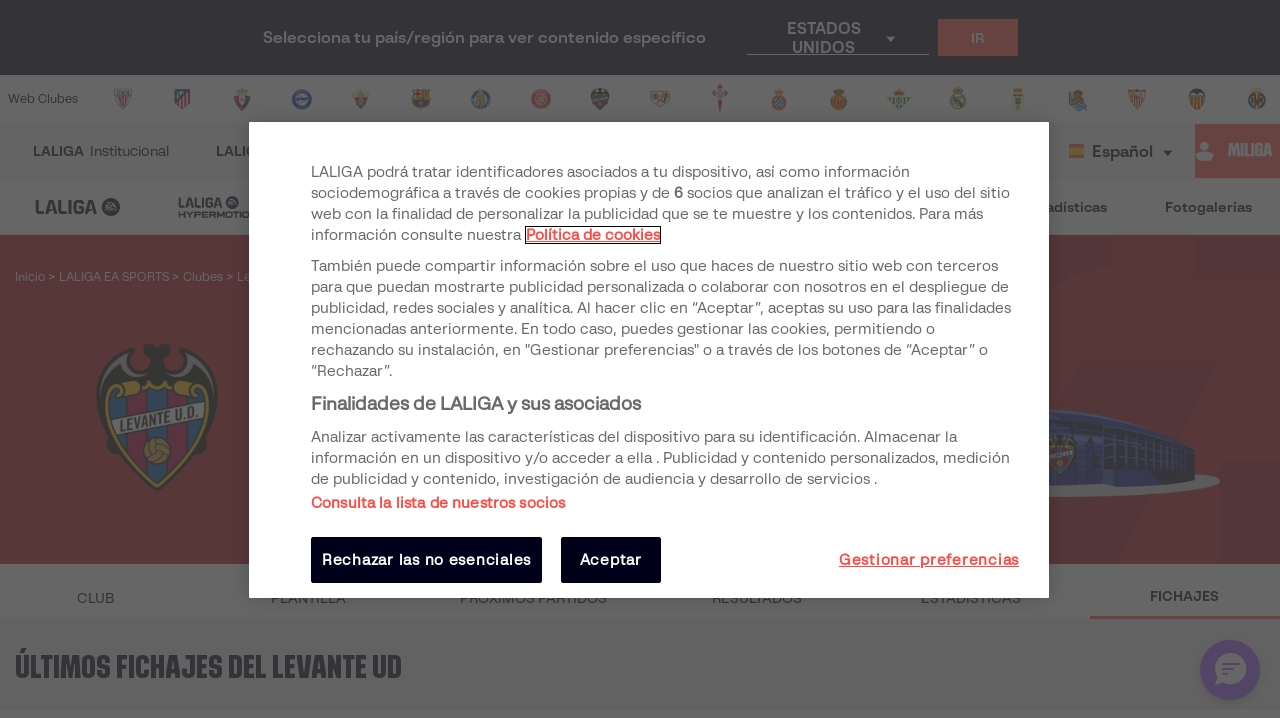

--- FILE ---
content_type: text/html; charset=utf-8
request_url: https://www.laliga.com/es-ID/clubes/levante-ud/fichajes
body_size: 32787
content:
<!DOCTYPE html><html lang="es"><head><link href="https://assets.laliga.com/assets/sprites/shield-sprite.css?20251002124452881729" rel="stylesheet"/><link href="https://assets.laliga.com/assets/public/fonts/fonts.css?20260105104330" rel="stylesheet"/><link rel="preconnect" href="https://apim.laliga.com/public-service" crossorigin="anonymous"/><meta name="apple-itunes-app" content="app-id=968915185"/><link rel="icon" href="https://assets.laliga.com/assets/public/logos/favicon.ico"/><script type="text/javascript">!function(c,a){var b=a.createElement("script");b.type="text/javascript",b.crossorigin="anonymous",b.a,sync=!0,b.src="https://content.zeotap.com/sdk/idp.min.js",b.onload=function(){},(a=a.getElementsByTagName("script")[0]).parentNode.insertBefore(b,a),function(c,b,d){for(var a=0;a<b.length;a++)!function(a){c[a]=function(){c["_q"].push([a].concat(Array.prototype.slice.call(arguments,0)))}}(b[a])}(a=c.zeotap||{_q:[],_qcmp:[]},["callMethod"],"_q"),c.zeotap=a,c.zeotap.callMethod("init",{partnerId:"bc1e256c-390b-4295-a4ce-789998f5b409"},{useConsent:!0},{checkForCMP:!0},{partner_dom:"https://www.laliga.com"})}(window,document)</script><script>
            window.dataLayer = window.dataLayer || [];
            window.dataLayer.push({
            originalLocation: document.location.protocol + '//' +
            document.location.hostname +
            document.location.pathname +
            document.location.search
            });
          </script><script id="gtm-js" async="" src="https://www.googletagmanager.com/gtm.js?id=GTM-5TTHMSV"></script><script>
            window.dataLayer = window.dataLayer || [];
            function gtag(){dataLayer.push(arguments);}
            gtag('js', new Date());
            gtag('config', 'GTM-5TTHMSV');
            (function intercept() {
    const qs = document.querySelector('#gtm-js');

    if (qs !== null) {
      qs.addEventListener('load', function () {
        // console.log('GTM loaded')
        return 'GTM loaded';
      });
    }
  })()
          </script><meta name="viewport" content="width=device-width"/><meta charSet="utf-8"/><meta name="twitter:card" content="summary_large_image"/><meta name="twitter:site" content="@laliga"/><meta name="twitter:creator" content="@laliga"/><meta property="og:type" content="website"/><meta property="og:site_name" content="Página web oficial de LALIGA | LALIGA"/><script type="application/ld+json">
  {
    "@context": "https://schema.org",
    "@type":"SiteNavigationElement",
    "@id":"LALIGA",
    "name": "LALIGA EA SPORTS",
    "url": "https://www.laliga.com/es-ID/laliga-easports"
  }</script><script type="application/ld+json">
  {
    "@context": "https://schema.org",
    "@type":"SiteNavigationElement",
    "@id":"LALIGA",
    "name": "LALIGA HYPERMOTION",
    "url": "https://www.laliga.com/es-ID/laliga-hypermotion"
  }</script><script type="application/ld+json">
  {
    "@context": "https://schema.org",
    "@type":"SiteNavigationElement",
    "@id":"LALIGA",
    "name": "Liga F Moeve",
    "url": "https://www.laliga.com/es-ID/futbol-femenino"
  }</script><script type="application/ld+json">
  {
    "@context": "https://schema.org",
    "@type":"SiteNavigationElement",
    "@id":"LALIGA",
    "name": "LALIGA GENUINE MOEVE",
    "url": "https://www.laliga.com/es-ID/laliga-genuine"
  }</script><script type="application/ld+json">
  {
    "@context": "https://schema.org",
    "@type":"SiteNavigationElement",
    "@id":"LALIGA",
    "name": "LALIGA Vídeos",
    "url": "https://www.laliga.com/es-ID/videos"
  }</script><script type="application/ld+json">
  {
    "@context": "https://schema.org",
    "@type":"SiteNavigationElement",
    "@id":"LALIGA",
    "name": "LALIGA Noticias",
    "url": "https://www.laliga.com/es-ID/noticias"
  }</script><script type="application/ld+json">
  {
    "@context": "https://schema.org",
    "@type":"SiteNavigationElement",
    "@id":"LALIGA",
    "name": "LALIGA Estadísticas",
    "url": "https://www.laliga.com/es-ID/estadisticas/laliga-easports/goleadores"
  }</script><script type="application/ld+json">
  {
    "@context": "https://schema.org",
    "@type":"SiteNavigationElement",
    "@id":"LALIGA",
    "name": "LALIGA Fotogalerías",
    "url": "https://www.laliga.com/es-ID/multimedia"
  }</script><script type="application/ld+json">
  {
    "@context": "http://schema.org",
    "@type": "WebPage",
    "name": "Página web oficial de LALIGA | LALIGA",
    "url": "https://www.laliga.com/es-ID",
    "description": "Toda la información de LALIGA EA SPORTS, LALIGA HYPERMOTION, y Liga F Moeve: clasificaciones, vídeos, resultados, noticias... ¡y mucho más!"
  }</script><link href="https://www.laliga.com/clubes/levante-ud/fichajes" hrefLang="es" rel="alternate" type="text/html"/><link href="https://www.laliga.com/en-GB/clubs/levante-ud/transfers" hrefLang="en" rel="alternate" type="text/html"/><link href="https://www.laliga.com/en-GB/clubs/levante-ud/transfers" hrefLang="x-default" rel="alternate"/><title>Últimos fichajes del Levante UD | LALIGA</title><meta name="robots" content="index,follow"/><meta name="googlebot" content="index,follow"/><meta name="description" content="Descubre las últimas incorporaciones en la plantilla oficial del Levante UD. Últimos fichajes y más entrando en la web oficial de LALIGA."/><meta property="og:title" content="Últimos fichajes del Levante UD"/><meta property="og:description" content="Descubre las últimas incorporaciones en la plantilla oficial del Levante UD. Últimos fichajes y más entrando en la web oficial de LALIGA."/><meta property="og:url" content="https://www.laliga.com/clubes/levante-ud/fichajes"/><meta property="og:image" content="https://assets.laliga.com/assets/2023/07/03/medium/7576f38f25dd599cfc62edd851778f80.jpeg"/><meta property="og:locale" content="es"/><link rel="canonical" href="https://www.laliga.com/clubes/levante-ud/fichajes"/><script type="application/ld+json">{
    "@context": "http://schema.org/",
    "@type": "SportsTeam",
    "name": "Levante UD",
    "image":"https://assets.laliga.com/assets/2019/06/07/small/levante.png",
    "athlete": [
      
     ],
  "coach": [
    
   ]
  }</script><script type="application/ld+json">
  {
    "@context": "http://schema.org",
    "@type": "BreadcrumbList",
    "itemListElement": [
      {
          "@type": "ListItem",
          "item":
            {
              "@id": "subhome",
              "name": "LALIGA EA SPORTS"
            },
          "position": "0"
          },{
          "@type": "ListItem",
          "item":
            {
              "@id": "clubs",
              "name": "Clubes"
            },
          "position": "1"
          }
     ]
  }</script><meta name="next-head-count" content="31"/><link rel="preload" href="/_next/static/css/45f495d3f0d0447c8265.css" as="style"/><link rel="stylesheet" href="/_next/static/css/45f495d3f0d0447c8265.css" data-n-g=""/><noscript data-n-css=""></noscript><link rel="preload" href="/_next/static/chunks/webpack-a2639e58742fec4dc231.js" as="script"/><link rel="preload" href="/_next/static/chunks/framework.6c2884e1927893ca3e5e.js" as="script"/><link rel="preload" href="/_next/static/chunks/commons.5021ceb3fa6489e67cf2.js" as="script"/><link rel="preload" href="/_next/static/chunks/4ecf06952d069ab3c7d9a5e62fa8480e7e97923c.092ad8695398b39defdf.js" as="script"/><link rel="preload" href="/_next/static/chunks/main-1689d97d4fa32a7c9550.js" as="script"/><link rel="preload" href="/_next/static/chunks/2852872c.e5cfbd1585a6e5fe62e8.js" as="script"/><link rel="preload" href="/_next/static/chunks/75fc9c18.c5f381fba2b0f9a9f346.js" as="script"/><link rel="preload" href="/_next/static/chunks/ea88be26.0fd0d92db7cc91da2052.js" as="script"/><link rel="preload" href="/_next/static/chunks/a8562542f8727ed9be455b3f30fa81d6f2dceb6e.6346a881753cf2079ff4.js" as="script"/><link rel="preload" href="/_next/static/chunks/1a45826aee377bdb87eaac2899916ae15e1455f1.b05a36a2da6fb04eac8b.js" as="script"/><link rel="preload" href="/_next/static/chunks/acdf718b03eb4cc038bc2d7ef653bb24f0b87b97.2f526853672bd7913ac2.js" as="script"/><link rel="preload" href="/_next/static/chunks/0dbd1b916b752becdd0ada597133fb02623ee0af.eddf1844e27a50ba3cdd.js" as="script"/><link rel="preload" href="/_next/static/chunks/1fe6954eb7810bcc79e27e0445234dc120356055.b6795be539507e093630.js" as="script"/><link rel="preload" href="/_next/static/chunks/9d6b15d36f5f9b8ca22a9cc3a39b95549a20f6fa.c03e5aa89f11378cd2a4.js" as="script"/><link rel="preload" href="/_next/static/chunks/a240602fa744733739f8e379e370dc68ec49ffef.0f318a9e6e828ec4f71f.js" as="script"/><link rel="preload" href="/_next/static/chunks/450b16951b59435b0ed8099490fd36932ae7e4bb.7cbf07ae51f38b65916b.js" as="script"/><link rel="preload" href="/_next/static/chunks/98d273a27a9727a3e0d08247f5b18a0a3c199e85.c163e4854112403a1a69.js" as="script"/><link rel="preload" href="/_next/static/chunks/2d8c931b9e9245452765d5a5eff1b50100f31223.4693a38e41500fc042a0.js" as="script"/><link rel="preload" href="/_next/static/chunks/86ca968da82c78b0f8ea0bed177d53bb42dff312.43c3e91f0e5c0e56beb1.js" as="script"/><link rel="preload" href="/_next/static/chunks/cccea2539d6644d5a9d227d490b40fc003bb67b1.ecf5750abc4ff9e84f65.js" as="script"/><link rel="preload" href="/_next/static/chunks/912d2c3585464d686fa135e61286417482aad699.79dc8269c49a79909e43.js" as="script"/><link rel="preload" href="/_next/static/chunks/313f912ec583be97c6c04d9675f49efc36aa677d.3e12a608f4feda84a263.js" as="script"/><link rel="preload" href="/_next/static/chunks/8ed9b8c56fc202edbdee135ef9e362bd98e59101.ff283d7c6d6a527b4b59.js" as="script"/><link rel="preload" href="/_next/static/chunks/0b0234f0b6669810b6260f41289b6c26d2999ccf.495d3668d4fdf37e776d.js" as="script"/><link rel="preload" href="/_next/static/chunks/11f88f2624bf51678fa2326c950c883e622a6d46.b9748efbe7824fd01119.js" as="script"/><link rel="preload" href="/_next/static/chunks/62c0ecb353708afda938589a768f7266ac491d16.370120449b7d1c258fb9.js" as="script"/><link rel="preload" href="/_next/static/chunks/pages/_app-152066e3a98c1acac015.js" as="script"/><link rel="preload" href="/_next/static/chunks/9a712da8b51b8e998227eec5e4e4d68a6519f20c.e221679bd217b055edd2.js" as="script"/><link rel="preload" href="/_next/static/chunks/45f3bc7aa36ec1c7b7798fb0a6d1dcf1aacb37ac.4e0fe11b82be57fa9d08.js" as="script"/><link rel="preload" href="/_next/static/chunks/5291d10863f77bba391e4378827fc854bb283665.7eae72856c16364de85b.js" as="script"/><link rel="preload" href="/_next/static/chunks/7f5ba94ee4c6c1f20505631870022c3183c86398.ee536e98ea95ec715f7c.js" as="script"/><link rel="preload" href="/_next/static/chunks/cedcec7e7060bd8dd15e93c815a49e294e851057.83414dd1ea5be174cb80.js" as="script"/><link rel="preload" href="/_next/static/chunks/c14fadd5f9e40a42f935fcecd22b4fed28d51e6d.1062d90ba5c84e40ee2f.js" as="script"/><link rel="preload" href="/_next/static/chunks/8e9eefd5c5ea3fb376a3ad0222a959fae9b0db9a.9a9eff28df89272444b3.js" as="script"/><link rel="preload" href="/_next/static/chunks/9b7f9a55c7d64b612169327d2a22146b5531086d.af1f04784a44a8581823.js" as="script"/><link rel="preload" href="/_next/static/chunks/pages/clubsingle/transfers-d32cdfcf329ff7c5f83b.js" as="script"/><style data-styled="" data-styled-version="5.3.11">*{margin:0;padding:0;box-sizing:border-box;font-family:'LaLiga Text',Arial,Helvetica,sans-serif;}/*!sc*/
html{width:100%;min-height:100%;-webkit-scroll-behavior:smooth;-moz-scroll-behavior:smooth;-ms-scroll-behavior:smooth;scroll-behavior:smooth;}/*!sc*/
a{-webkit-text-decoration:none;text-decoration:none;color:inherit;cursor:pointer;-webkit-transition:opacity 0.3s;transition:opacity 0.3s;}/*!sc*/
a:hover{opacity:0.7;}/*!sc*/
body{width:100%;height:100%;background:white;margin:0;box-sizing:border-box;}/*!sc*/
.overflowHidden{overflow:hidden;}/*!sc*/
a,abbr,acronym,address,applet,article,aside,audio,b,big,blockquote,body,canvas,caption,center,cite,code,dd,del,details,dfn,div,dl,dt,em,embed,fieldset,figcaption,figure,footer,form,h1,h2,h3,h4,h5,h6,header,hgroup,html,i,iframe,img,ins,kbd,label,legend,li,mark,menu,nav,object,ol,output,p,pre,q,ruby,s,samp,section,small,span,strike,strong,sub,summary,sup,table,tbody,td,tfoot,th,thead,time,tr,tt,u,ul,var,video{margin:0;padding:0;border:0;font-size:100%;vertical-align:baseline;outline:0;}/*!sc*/
button:focus,input:focus,select:focus,textarea:focus{outline:0;}/*!sc*/
article,aside,details,figcaption,figure,footer,header,hgroup,menu,nav,section{display:block;}/*!sc*/
body{line-height:1;}/*!sc*/
ol,ul{list-style:none;}/*!sc*/
blockquote,q{quotes:none;}/*!sc*/
blockquote:after,blockquote:before,q:after,q:before{content:'';content:none;}/*!sc*/
table{border-collapse:collapse;border-spacing:0;}/*!sc*/
a{-webkit-text-decoration:none;text-decoration:none;}/*!sc*/
textarea{resize:none;}/*!sc*/
.clearfix:after{visibility:hidden;display:block;font-size:0;content:" ";clear:both;height:0;}/*!sc*/
* html .clearfix{height:1%;}/*!sc*/
.clearfix{display:block;}/*!sc*/
*{-moz-box-sizing:border-box;-webkit-box-sizing:border-box;box-sizing:border-box;}/*!sc*/
body{-webkit-font-smoothing:antialiased;-moz-osx-font-smoothing:grayscale;text-rendering:optimizeLegibility;-webkit-tap-highlight-color:rgba(0,0,0,0);-webkit-text-size-adjust:100%;}/*!sc*/
a.active,a.focus,a.visited,a.hover{-webkit-text-decoration:none;text-decoration:none;}/*!sc*/
input,label,select,button,textarea{margin:0;border:0;padding:0;display:inline-block;vertical-align:middle;white-space:normal;background:none;line-height:1;font-size:13px;font-family:'LaLiga Text';}/*!sc*/
input:focus{outline:0;}/*!sc*/
input,textarea{-webkit-box-sizing:border-box;-moz-box-sizing:border-box;box-sizing:border-box;}/*!sc*/
button,input[type=reset],input[type=button],input[type=submit],input[type=checkbox],input[type=radio],select{-webkit-box-sizing:border-box;-moz-box-sizing:border-box;box-sizing:border-box;}/*!sc*/
input[type=checkbox],input[type=radio]{width:13px;height:13px;}/*!sc*/
input[type=search]{-webkit-box-sizing:border-box;-moz-box-sizing:border-box;box-sizing:border-box;}/*!sc*/
::-webkit-search-decoration{display:none;}/*!sc*/
button,input[type="reset"],input[type="button"],input[type="submit"]{overflow:visible;width:auto;}/*!sc*/
::-webkit-file-upload-button{padding:0;border:0;background:none;}/*!sc*/
textarea{vertical-align:top;overflow:auto;}/*!sc*/
select[multiple]{vertical-align:top;}/*!sc*/
input[type="search"]::-webkit-search-decoration,input[type="search"]::-webkit-search-cancel-button,input[type="search"]::-webkit-search-results-button,input[type="search"]::-webkit-search-results-decoration{display:none;}/*!sc*/
input,label,select,button,textarea{-webkit-border-radius:0;-moz-border-radius:0;border-radius:0;}/*!sc*/
input[type=range]{-webkit-appearance:none;width:100%;}/*!sc*/
input[type=range]::-webkit-slider-thumb{-webkit-appearance:none;}/*!sc*/
input[type=range]:focus{outline:none;}/*!sc*/
input[type=range]::-ms-track{width:100%;cursor:pointer;background:transparent;border-color:transparent;color:transparent;}/*!sc*/
data-styled.g1[id="sc-global-srkNb1"]{content:"sc-global-srkNb1,"}/*!sc*/
.fpSspd{display:block;position:fixed;top:0px;left:0px;width:100vw;height:100vh;background-color:#000000a1;z-index:99999;display:-webkit-box;display:-webkit-flex;display:-ms-flexbox;display:flex;-webkit-align-items:center;-webkit-box-align:center;-ms-flex-align:center;align-items:center;-webkit-box-pack:center;-webkit-justify-content:center;-ms-flex-pack:center;justify-content:center;}/*!sc*/
.fpSspd.show{opacity:0;-webkit-animation:lbWRkT 0.3s ease-in;animation:lbWRkT 0.3s ease-in;-webkit-animation-delay:0.4s;animation-delay:0.4s;-webkit-animation-fill-mode:forwards;animation-fill-mode:forwards;}/*!sc*/
.fpSspd.hide{display:none;}/*!sc*/
data-styled.g2[id="styled__SpinnerContainer-sc-uwgd15-0"]{content:"fpSspd,"}/*!sc*/
.eqKEoH{font-family:'font-laliga';text-align:center;font-size:1.5rem;color:black;margin:0 5px;}/*!sc*/
.jEmzdD{font-family:'font-laliga';text-align:center;font-size:1.2rem;color:#00001b;margin:0 5px;}/*!sc*/
.kIoxBI{font-family:'font-laliga';text-align:center;font-size:0.4rem;color:#00001b;margin:0 5px;}/*!sc*/
.fcFMVW{font-family:'font-laliga';text-align:center;font-size:1.2rem;color:#00001b;margin:0px;}/*!sc*/
.fVlOEb{font-family:'font-laliga';text-align:center;font-size:0.4rem;color:black;margin:0 5px;}/*!sc*/
.dOHtaX{font-family:'font-laliga';text-align:center;font-size:0.8rem;color:transparent;margin:0px;}/*!sc*/
.gEpDID{font-family:'font-laliga';text-align:center;font-size:1rem;color:#00001b;margin:0 5px;}/*!sc*/
.emVBPI{font-family:'font-laliga';text-align:center;font-size:1rem;color:#FFFFFF;margin:0 5px;}/*!sc*/
.dnrtSc{font-family:'font-laliga';text-align:center;font-size:0.6rem;color:#FFFFFF;margin:8px;}/*!sc*/
.kdpfyc{font-family:'font-laliga';text-align:center;font-size:1rem;color:#bc161c;margin:0 5px;}/*!sc*/
.eslZbv{font-family:'font-laliga';text-align:center;font-size:0.6rem;color:inherit;margin:0 5px;}/*!sc*/
data-styled.g4[id="styled__IconRegularContainer-sc-1lapsw7-0"]{content:"eqKEoH,jEmzdD,kIoxBI,fcFMVW,fVlOEb,dOHtaX,gEpDID,emVBPI,dnrtSc,kdpfyc,eslZbv,"}/*!sc*/
.bFOIMq{width:100%;max-width:400px;height:100%;display:-webkit-box;display:-webkit-flex;display:-ms-flexbox;display:flex;-webkit-box-pack:center;-webkit-justify-content:center;-ms-flex-pack:center;justify-content:center;background-color:transparent;}/*!sc*/
.bFOIMq > svg{width:80px;height:auto;}/*!sc*/
.bFOIMq > svg .llv-claim{display:none;}/*!sc*/
.bFOIMq > svg .llv-claim.llv-claim-es{display:initial;}/*!sc*/
.bFOIMq > svg .llv-character,.bFOIMq > svg .llh-character,.bFOIMq > svg .llg-character,.bFOIMq > svg .llg-character-detail{fill:#FFFFFF;}/*!sc*/
.nJyOs{width:100%;max-width:400px;height:100%;display:-webkit-box;display:-webkit-flex;display:-ms-flexbox;display:flex;-webkit-box-pack:start;-webkit-justify-content:flex-start;-ms-flex-pack:start;justify-content:flex-start;background-color:transparent;}/*!sc*/
.nJyOs > svg{width:100%;height:auto;}/*!sc*/
.nJyOs > svg .llv-claim{display:none;}/*!sc*/
.nJyOs > svg .llv-claim.llv-claim-es{display:initial;}/*!sc*/
.nJyOs > svg .llv-character,.nJyOs > svg .llv-petal,.nJyOs > svg .llv-backball{fill:#ffffff;}/*!sc*/
.nJyOs > svg .llv-frontball{fill:transparent;}/*!sc*/
.bDvRqt{width:100%;max-width:400px;height:100%;display:-webkit-box;display:-webkit-flex;display:-ms-flexbox;display:flex;-webkit-box-pack:start;-webkit-justify-content:flex-start;-ms-flex-pack:start;justify-content:flex-start;background-color:white;}/*!sc*/
.bDvRqt > svg{width:134px;height:auto;}/*!sc*/
.bDvRqt > svg .llv-claim{display:none;}/*!sc*/
.bDvRqt > svg .llv-claim.llv-claim-es{display:initial;}/*!sc*/
data-styled.g6[id="styled__LogoLaLigaContainer-sc-1yhlepi-0"]{content:"bFOIMq,nJyOs,bDvRqt,"}/*!sc*/
.eMQpft{font-family:'LaLiga Text';font-size:9px;line-height:120%;font-weight:400;}/*!sc*/
.dUHLTw{font-family:'LaLiga Headline VF';font-variation-settings:'wght' 600,'wdth' 600;font-size:18px;line-height:100%;font-weight:400;}/*!sc*/
@media (min-width:767px){.dUHLTw{font-size:18px;}}/*!sc*/
.kNfrPo{font-family:'LaLiga Text Bold';font-size:18px;line-height:120%;font-weight:400;}/*!sc*/
.bXXfZR{font-family:'LaLiga Text';font-size:18px;line-height:120%;font-weight:400;}/*!sc*/
.XgneW{color:#00001b;font-family:'LaLiga Text Bold';font-size:16px;line-height:120%;font-weight:400;}/*!sc*/
.dvPPSE{color:#00001b;font-family:'LaLiga Text Bold';font-size:18px;line-height:120%;font-weight:400;}/*!sc*/
.cXpDBb{color:#FFFFFF;font-family:'LaLiga Text Bold';font-size:18px;line-height:120%;font-weight:400;}/*!sc*/
.iaVmTi{color:#FFFFFF;text-transform:uppercase;font-family:'LaLiga Text Bold';font-size:12px;line-height:120%;font-weight:400;}/*!sc*/
.gquDwR{color:#FFFFFF;text-transform:uppercase;font-family:'LaLiga Headline VF';font-variation-settings:'wght' 800,'wdth' 440;font-size:26px;line-height:100%;font-weight:400;}/*!sc*/
@media (min-width:767px){.gquDwR{font-size:32px;}}/*!sc*/
.kroZbR{color:#FFFFFF;text-transform:uppercase;font-family:'LaLiga Text';font-size:14px;line-height:120%;font-weight:400;}/*!sc*/
.lkqXsA{color:#00001b;font-family:'LaLiga Text Bold';font-size:14px;line-height:120%;font-weight:400;}/*!sc*/
.eETpri{text-transform:uppercase;font-family:'LaLiga Headline VF';font-variation-settings:'wght' 800,'wdth' 440;font-size:26px;line-height:100%;font-weight:400;}/*!sc*/
@media (min-width:767px){.eETpri{font-size:32px;}}/*!sc*/
.dLyMQu{font-family:'LaLiga Text Bold';font-size:14px;line-height:100%;font-weight:400;}/*!sc*/
.bfGfhz{color:#70707F;font-family:'LaLiga Text';font-size:14px;line-height:120%;font-weight:400;}/*!sc*/
.oOfAh{color:#70707F;text-transform:uppercase;font-family:'LaLiga Text Bold';font-size:10px;line-height:120%;font-weight:400;}/*!sc*/
.ufmxi{color:#70707F;font-family:'LaLiga Text Bold';font-size:10px;line-height:120%;font-weight:400;}/*!sc*/
.dZVjlu{font-family:'LaLiga Headline VF';font-variation-settings:'wght' 800,'wdth' 440;font-size:24px;line-height:100%;font-weight:400;}/*!sc*/
@media (min-width:767px){.dZVjlu{font-size:26px;}}/*!sc*/
.bUlQwb{font-family:'LaLiga Text';font-size:16px;line-height:120%;font-weight:400;}/*!sc*/
.cNKPWT{font-weight:400;}/*!sc*/
.bPxpLi{font-family:'LaLiga Text Bold';font-size:16px;line-height:120%;font-weight:400;}/*!sc*/
.fCNBIV{color:#70707F;text-align:center;font-family:'LaLiga Text Bold';font-size:14px;line-height:120%;font-weight:400;}/*!sc*/
.kLQLaX{color:#FFFFFF;font-family:'LaLiga Text Bold';font-size:14px;line-height:120%;font-weight:400;}/*!sc*/
.qpcHK{font-family:'LaLiga Text Bold';font-size:12px;line-height:120%;font-weight:400;}/*!sc*/
data-styled.g9[id="styled__TextStyled-sc-1mby3k1-0"]{content:"eMQpft,dUHLTw,kNfrPo,bXXfZR,XgneW,dvPPSE,cXpDBb,iaVmTi,gquDwR,kroZbR,lkqXsA,eETpri,dLyMQu,bfGfhz,oOfAh,ufmxi,dZVjlu,bUlQwb,cNKPWT,bPxpLi,fCNBIV,kLQLaX,qpcHK,"}/*!sc*/
.esSirm{width:100%;max-width:1296px;margin:0 auto;position:relative;}/*!sc*/
@media (max-width:1296px){.esSirm{padding:15px;}}/*!sc*/
@media (max-width:900px){.esSirm{padding:10px;}}/*!sc*/
data-styled.g36[id="styled__ContainerMax-sc-1ba2tmq-0"]{content:"esSirm,"}/*!sc*/
.ecOiPu{opacity:1;position:relative;width:100%;background:transparent;border:1px solid transparent;padding-left:0.5rem;padding-right:0.5rem;cursor:pointer;-webkit-user-select:none;-moz-user-select:none;-ms-user-select:none;user-select:none;border-radius:3px 3px 0 0;font-family:'LaLiga Text';font-size:14px;line-height:120%;color:#00001b;}/*!sc*/
.ecOiPu > ul{z-index:100;}/*!sc*/
.ecOiPu i,.ecOiPu p{color:inherit !important;}/*!sc*/
data-styled.g95[id="styled__DropdownContainer-sc-d9k1bl-0"]{content:"ecOiPu,"}/*!sc*/
.jbFxGH{color:inherit;cursor:pointer;width:100%;height:100%;display:-webkit-box;display:-webkit-flex;display:-ms-flexbox;display:flex;-webkit-align-items:center;-webkit-box-align:center;-ms-flex-align:center;align-items:center;padding:0.5rem 0rem 0.5rem 0.25rem;height:35px;position:relative;border-top-width:0px;border-bottom-width:0px;border-style:solid;border-top-color:transparent;border-bottom-color:#00001b;}/*!sc*/
.jbFxGH > * + *{margin-left:0.5rem;}/*!sc*/
.jbFxGH > span{text-overflow:ellipsis;overflow:hidden;white-space:nowrap;line-height:1.2;}/*!sc*/
.jbFxGH:after{border-color:#00001b;}/*!sc*/
.jbFxGH:focus-visible{outline:1px solid #FF4B44;outline-offset:1px;border-radius:2px;}/*!sc*/
data-styled.g96[id="styled__SelectedItem-sc-d9k1bl-1"]{content:"jbFxGH,"}/*!sc*/
.gSZcFw{font-family:'LaLiga Text';font-size:12px;line-height:120%;color:#E32D38;}/*!sc*/
.gSZcFw > span{display:block;}/*!sc*/
data-styled.g99[id="styled__Error-sc-d9k1bl-4"]{content:"gSZcFw,"}/*!sc*/
.forWqm{background-color:#FF4B44;height:56px;width:240px;padding-inline:16px;padding-block:14px;display:-webkit-box;display:-webkit-flex;display:-ms-flexbox;display:flex;gap:4px;-webkit-box-pack:center;-webkit-justify-content:center;-ms-flex-pack:center;justify-content:center;-webkit-align-items:center;-webkit-box-align:center;-ms-flex-align:center;align-items:center;}/*!sc*/
@media (max-width:420px){.forWqm{width:100%;}}/*!sc*/
data-styled.g113[id="styled__FanButtonStyle-sc-1nf4bls-0"]{content:"forWqm,"}/*!sc*/
.ifgiFj{display:-webkit-box;display:-webkit-flex;display:-ms-flexbox;display:flex;-webkit-align-items:center;-webkit-box-align:center;-ms-flex-align:center;align-items:center;-webkit-box-pack:center;-webkit-justify-content:center;-ms-flex-pack:center;justify-content:center;-webkit-flex-wrap:wrap;-ms-flex-wrap:wrap;flex-wrap:wrap;gap:16px;}/*!sc*/
@media (max-width:900px){.ifgiFj{-webkit-box-pack:justify;-webkit-justify-content:space-between;-ms-flex-pack:justify;justify-content:space-between;max-width:504px;margin-left:auto;margin-right:auto;}}/*!sc*/
data-styled.g114[id="styled__SocialLinksStyle-sc-9prkkl-0"]{content:"ifgiFj,"}/*!sc*/
.cKyBQj{width:36px;height:36px;}/*!sc*/
.cKyBQj a{display:-webkit-box;display:-webkit-flex;display:-ms-flexbox;display:flex;-webkit-align-items:center;-webkit-box-align:center;-ms-flex-align:center;align-items:center;-webkit-box-pack:center;-webkit-justify-content:center;-ms-flex-pack:center;justify-content:center;height:100%;}/*!sc*/
.cKyBQj a:focus-visible{outline:1px solid #FF4B44;outline-offset:1px;border-radius:2px;}/*!sc*/
data-styled.g115[id="styled__SocialLinkItem-sc-9prkkl-1"]{content:"cKyBQj,"}/*!sc*/
.cpUYlp{display:-webkit-box;display:-webkit-flex;display:-ms-flexbox;display:flex;-webkit-align-items:center;-webkit-box-align:center;-ms-flex-align:center;align-items:center;padding-top:30px;padding-bottom:30px;border-bottom:1px solid #eaeaea;}/*!sc*/
@media (max-width:900px){.cpUYlp{padding-left:32px;padding-right:32px;}}/*!sc*/
@media (max-width:900px){.cpUYlp{-webkit-flex-direction:column;-ms-flex-direction:column;flex-direction:column;padding-top:24px;padding-left:0;padding-right:0;}}/*!sc*/
data-styled.g116[id="styled__UpperSectionStyle-sc-1krsofz-0"]{content:"cpUYlp,"}/*!sc*/
.fqlFEW{-webkit-box-flex:2;-webkit-flex-grow:2;-ms-flex-positive:2;flex-grow:2;}/*!sc*/
@media (max-width:900px){.fqlFEW{padding-bottom:24px;margin-left:16px;-webkit-box-flex:0;-webkit-flex-grow:0;-ms-flex-positive:0;flex-grow:0;-webkit-align-self:flex-start;-ms-flex-item-align:start;align-self:flex-start;}}/*!sc*/
data-styled.g117[id="styled__LogoContainer-sc-1krsofz-1"]{content:"fqlFEW,"}/*!sc*/
.eugTBB{-webkit-box-flex:0;-webkit-flex-grow:0;-ms-flex-positive:0;flex-grow:0;}/*!sc*/
@media (max-width:900px){.eugTBB{width:100%;display:-webkit-box;display:-webkit-flex;display:-ms-flexbox;display:flex;-webkit-flex-direction:column;-ms-flex-direction:column;flex-direction:column;-webkit-align-items:center;-webkit-box-align:center;-ms-flex-align:center;align-items:center;}}/*!sc*/
data-styled.g118[id="styled__LaLigaFanStyle-sc-1krsofz-2"]{content:"eugTBB,"}/*!sc*/
.jMQwjQ{display:none;width:100%;padding:24px 0 16px 0;border-top:1px solid #EAEAEA;}/*!sc*/
@media (max-width:900px){.jMQwjQ{display:block;}}/*!sc*/
data-styled.g119[id="styled__SignUpTextStyle-sc-1krsofz-3"]{content:"jMQwjQ,"}/*!sc*/
.hXAjUc{display:none;}/*!sc*/
@media (max-width:900px){.hXAjUc{display:block;padding-block:24px;border-block:1px solid #EAEAEA;margin-top:24px;}}/*!sc*/
data-styled.g131[id="styled__SocialLinksContainer-sc-pmhbk-11"]{content:"hXAjUc,"}/*!sc*/
.kzSjGg{display:block;-webkit-box-flex:1;-webkit-flex-grow:1;-ms-flex-positive:1;flex-grow:1;}/*!sc*/
@media (max-width:900px){.kzSjGg{display:none;}}/*!sc*/
data-styled.g132[id="styled__SocialLinksContainerUpperSection-sc-pmhbk-12"]{content:"kzSjGg,"}/*!sc*/
.fpvAuR{display:-webkit-box;display:-webkit-flex;display:-ms-flexbox;display:flex;-webkit-align-items:center;-webkit-box-align:center;-ms-flex-align:center;align-items:center;-webkit-box-pack:justify;-webkit-justify-content:space-between;-ms-flex-pack:justify;justify-content:space-between;}/*!sc*/
@media (max-width:1024px){.fpvAuR{-webkit-flex-wrap:wrap;-ms-flex-wrap:wrap;flex-wrap:wrap;}}/*!sc*/
@media (max-width:900px){.fpvAuR{-webkit-flex-direction:column;-ms-flex-direction:column;flex-direction:column;gap:8px;}}/*!sc*/
@media (max-width:420px){.fpvAuR{font-size:12px;-webkit-flex-direction:row;-ms-flex-direction:row;flex-direction:row;-webkit-box-pack:start;-webkit-justify-content:flex-start;-ms-flex-pack:start;justify-content:flex-start;}}/*!sc*/
data-styled.g134[id="styled__FooterLinkBarContainer-sc-1y0txcu-0"]{content:"fpvAuR,"}/*!sc*/
.iHPOhs{display:-webkit-box;display:-webkit-flex;display:-ms-flexbox;display:flex;-webkit-align-items:center;-webkit-box-align:center;-ms-flex-align:center;align-items:center;-webkit-box-pack:center;-webkit-justify-content:center;-ms-flex-pack:center;justify-content:center;gap:16px;-webkit-flex-wrap:wrap;-ms-flex-wrap:wrap;flex-wrap:wrap;}/*!sc*/
.iHPOhs a{color:inherit;}/*!sc*/
@media (max-width:1024px){.iHPOhs{width:100%;}}/*!sc*/
@media (max-width:420px){.iHPOhs{-webkit-flex-direction:column;-ms-flex-direction:column;flex-direction:column;-webkit-align-items:flex-start;-webkit-box-align:flex-start;-ms-flex-align:flex-start;align-items:flex-start;min-height:120px;}}/*!sc*/
data-styled.g135[id="styled__Links-sc-1y0txcu-1"]{content:"iHPOhs,"}/*!sc*/
.dREFGP{font-family:'LaLiga Text Bold';font-size:12px;line-height:120%;}/*!sc*/
.dREFGP:focus-visible{outline:1px solid #FF4B44;outline-offset:1px;border-radius:2px;}/*!sc*/
data-styled.g136[id="styled__Link-sc-1y0txcu-2"]{content:"dREFGP,"}/*!sc*/
.iVtEaH{padding-left:4px;}/*!sc*/
@media (max-width:900px){.iVtEaH{padding-left:0px;margin-bottom:16px;-webkit-flex-direction:column;-ms-flex-direction:column;flex-direction:column;}}/*!sc*/
@media (max-width:767px){.iVtEaH{margin-bottom:0;}}/*!sc*/
@media (max-width:420px){.iVtEaH{-webkit-flex:1 1 auto;-ms-flex:1 1 auto;flex:1 1 auto;}}/*!sc*/
data-styled.g137[id="styled__Left-sc-1y0txcu-3"]{content:"iVtEaH,"}/*!sc*/
@media (max-width:900px){.gpjHTI{margin-bottom:16px;}}/*!sc*/
@media (max-width:767px){.gpjHTI{margin-bottom:0;}}/*!sc*/
@media (max-width:420px){.gpjHTI{-webkit-flex:1 1 auto;-ms-flex:1 1 auto;flex:1 1 auto;}}/*!sc*/
data-styled.g138[id="styled__Center-sc-1y0txcu-4"]{content:"gpjHTI,"}/*!sc*/
.hEGNP{display:-webkit-box;display:-webkit-flex;display:-ms-flexbox;display:flex;-webkit-align-items:center;-webkit-box-align:center;-ms-flex-align:center;align-items:center;gap:12px;}/*!sc*/
@media (max-width:420px){.hEGNP{-webkit-flex:1 1 auto;-ms-flex:1 1 auto;flex:1 1 auto;margin-top:-24px;}}/*!sc*/
data-styled.g139[id="styled__Right-sc-1y0txcu-5"]{content:"hEGNP,"}/*!sc*/
.eKYGck{padding-top:4px;}/*!sc*/
@media (max-width:420px){.eKYGck{display:none;}}/*!sc*/
data-styled.g141[id="styled__CopyRight-sc-1y0txcu-7"]{content:"eKYGck,"}/*!sc*/
.cawvtO{position:relative;margin:0 auto;max-width:1296px;}/*!sc*/
@media (max-width:420px){.cawvtO{padding-inline:10px;}}/*!sc*/
data-styled.g142[id="styled__FooterBottomContainer-sc-12934tu-0"]{content:"cawvtO,"}/*!sc*/
.hTrXGU{padding-top:30px;padding-bottom:30px;color:#676b6e;}/*!sc*/
@media (max-width:420px){.hTrXGU{padding-top:0;margin-top:-12px;}}/*!sc*/
data-styled.g143[id="styled__BottomSectionStyle-sc-12934tu-1"]{content:"hTrXGU,"}/*!sc*/
.fctWAl{grid-area:FOOTER;}/*!sc*/
data-styled.g144[id="styled__FooterContainer-sc-1shly5-0"]{content:"fctWAl,"}/*!sc*/
.dEkzvb{background-color:#FFFFFF;}/*!sc*/
data-styled.g145[id="styled__FooterContainerLinks-sc-1shly5-1"]{content:"dEkzvb,"}/*!sc*/
.eIaTDi{display:-webkit-box;display:-webkit-flex;display:-ms-flexbox;display:flex;-webkit-align-items:center;-webkit-box-align:center;-ms-flex-align:center;align-items:center;width:100%;min-height:auto;-webkit-box-pack:start;-webkit-justify-content:flex-start;-ms-flex-pack:start;justify-content:flex-start;text-align:left;}/*!sc*/
.eIaTDi > img,.eIaTDi > i{-webkit-flex:0 0 auto;-ms-flex:0 0 auto;flex:0 0 auto;}/*!sc*/
.eIaTDi > p{margin-left:5px;}/*!sc*/
.kTUZAV{display:-webkit-box;display:-webkit-flex;display:-ms-flexbox;display:flex;-webkit-align-items:center;-webkit-box-align:center;-ms-flex-align:center;align-items:center;width:auto;min-height:auto;-webkit-box-pack:start;-webkit-justify-content:flex-start;-ms-flex-pack:start;justify-content:flex-start;text-align:left;}/*!sc*/
.kTUZAV > img,.kTUZAV > i{-webkit-flex:0 0 auto;-ms-flex:0 0 auto;flex:0 0 auto;}/*!sc*/
.kTUZAV > p{margin-left:5px;}/*!sc*/
data-styled.g146[id="styled__ShieldContainer-sc-1opls7r-0"]{content:"eIaTDi,kTUZAV,"}/*!sc*/
.jbzTdX{width:100px;height:100px;}/*!sc*/
.jbzTdX.size-xs{width:25px;height:25px;}/*!sc*/
.jbzTdX.size-s{width:30px;height:30px;}/*!sc*/
.jbzTdX.size-m{width:40px;height:40px;}/*!sc*/
.jbzTdX.size-l{width:50px;height:50px;}/*!sc*/
.jbzTdX.size-xl{width:60px;height:60px;}/*!sc*/
.hAbue.size-xs{width:25px;height:25px;}/*!sc*/
.hAbue.size-s{width:30px;height:30px;}/*!sc*/
.hAbue.size-m{width:40px;height:40px;}/*!sc*/
.hAbue.size-l{width:50px;height:50px;}/*!sc*/
.hAbue.size-xl{width:60px;height:60px;}/*!sc*/
data-styled.g147[id="styled__ImgShield-sc-1opls7r-1"]{content:"jbzTdX,hAbue,"}/*!sc*/
.lpftbQ{width:100%;display:-webkit-box;display:-webkit-flex;display:-ms-flexbox;display:flex;-webkit-align-items:center;-webkit-box-align:center;-ms-flex-align:center;align-items:center;-webkit-box-pack:start;-webkit-justify-content:flex-start;-ms-flex-pack:start;justify-content:flex-start;margin:0px;}/*!sc*/
.lpftbQ figure svg{height:18px;width:auto;}/*!sc*/
data-styled.g149[id="styled__LogoContainer-sc-1us5g58-0"]{content:"lpftbQ,"}/*!sc*/
.kcgZHo{width:20px;margin:0;}/*!sc*/
.kcgZHo img{display:block;width:100%;height:auto;}/*!sc*/
.kbRgbC{width:22px;margin:0;}/*!sc*/
.kbRgbC img{display:block;width:100%;height:auto;}/*!sc*/
data-styled.g174[id="styled__FlagContainer-sc-1dz427w-0"]{content:"kcgZHo,kbRgbC,"}/*!sc*/
.hZkHEM{margin-right:1rem;height:100%;display:-webkit-box;display:-webkit-flex;display:-ms-flexbox;display:flex;-webkit-align-items:center;-webkit-box-align:center;-ms-flex-align:center;align-items:center;position:relative;}/*!sc*/
.hZkHEM:before{content:'';box-sizing:border-box;position:absolute;top:0;left:-10px;width:2px;height:100%;background-color:#EAEAEA;}/*!sc*/
@media (max-width:1296px){.hZkHEM{margin-right:0;}}/*!sc*/
@media (max-width:900px){.hZkHEM span{display:none;}.hZkHEM:before{display:none;}}/*!sc*/
data-styled.g176[id="styled__LanguageSelectorStyle-sc-1yl6599-1"]{content:"hZkHEM,"}/*!sc*/
.ewWJFn{max-width:100%;width:100%;display:-webkit-box;display:-webkit-flex;display:-ms-flexbox;display:flex;height:60px;-webkit-box-pack:center;-webkit-justify-content:center;-ms-flex-pack:center;justify-content:center;background-image:url(https://assets.laliga.com/assets/public/logos/laliga-store-horizontal.svg);background-size:contain;background-repeat:no-repeat;background-position:center;}/*!sc*/
@media (max-width:1024px){.ewWJFn{margin-block:13px;height:28px;}}/*!sc*/
data-styled.g192[id="styled__LaLigaStoreWrapper-sc-hv0r1b-5"]{content:"ewWJFn,"}/*!sc*/
.gQVLkM{padding-top:0.75rem;padding-bottom:0.75rem;padding-left:1rem;border-bottom:1px solid #EAEAEA;position:relative;}/*!sc*/
.gQVLkM:before{content:'';box-sizing:border-box;position:absolute;top:0;left:0;height:103%;width:2px;z-index:10;background-color:#FF4B44;}/*!sc*/
.gQVLkM a{color:inherit;display:block;}/*!sc*/
data-styled.g204[id="styled__ToggleItem-sc-pbo6rm-0"]{content:"gQVLkM,"}/*!sc*/
.jXGXKR{width:100%;border-bottom:1px solid #EAEAEA;}/*!sc*/
.jXGXKR > div:first-child{display:-webkit-box;display:-webkit-flex;display:-ms-flexbox;display:flex;-webkit-align-items:center;-webkit-box-align:center;-ms-flex-align:center;align-items:center;-webkit-box-pack:justify;-webkit-justify-content:space-between;-ms-flex-pack:justify;justify-content:space-between;}/*!sc*/
.jXGXKR > div:first-child > *{pointer-events:none;}/*!sc*/
.jXGXKR > div:first-child > *:last-child{-webkit-transition:-webkit-transform 0.3s;-webkit-transition:transform 0.3s;transition:transform 0.3s;}/*!sc*/
data-styled.g205[id="styled__ToggleContainer-sc-pbo6rm-1"]{content:"jXGXKR,"}/*!sc*/
.cTkIOd{height:57px;display:-webkit-box;display:-webkit-flex;display:-ms-flexbox;display:flex;-webkit-align-items:center;-webkit-box-align:center;-ms-flex-align:center;align-items:center;}/*!sc*/
data-styled.g206[id="styled__Title-sc-pbo6rm-2"]{content:"cTkIOd,"}/*!sc*/
.dKZsQB{overflow:hidden;max-height:0;height:0;-webkit-transition:max-height 0.3s,height 0.3s;transition:max-height 0.3s,height 0.3s;background-color:#F7F7F7;color:#00001b;}/*!sc*/
.dKZsQB > div{padding:0;}/*!sc*/
.cYaXWT{overflow:hidden;max-height:0;height:0;-webkit-transition:max-height 0.3s,height 0.3s;transition:max-height 0.3s,height 0.3s;background-color:#FAFAFA;color:#00001b;}/*!sc*/
.cYaXWT > div{padding:0px;}/*!sc*/
data-styled.g207[id="styled__ToggleContent-sc-pbo6rm-3"]{content:"dKZsQB,cYaXWT,"}/*!sc*/
.eEHwPX{-webkit-flex:0 0 35px;-ms-flex:0 0 35px;flex:0 0 35px;height:100%;display:-webkit-box;display:-webkit-flex;display:-ms-flexbox;display:flex;-webkit-align-items:center;-webkit-box-align:center;-ms-flex-align:center;align-items:center;-webkit-box-pack:center;-webkit-justify-content:center;-ms-flex-pack:center;justify-content:center;}/*!sc*/
data-styled.g208[id="styled__Arrow-sc-pbo6rm-4"]{content:"eEHwPX,"}/*!sc*/
.eGGuUS{display:none;}/*!sc*/
@media (max-width:1024px){.eGGuUS{display:block;}}/*!sc*/
data-styled.g209[id="styled__SuperiorMenuWrapper-sc-11a9ydw-0"]{content:"eGGuUS,"}/*!sc*/
.gAeOwU{background-color:#F4F4F4;height:30px;display:-webkit-box;display:-webkit-flex;display:-ms-flexbox;display:flex;-webkit-align-items:center;-webkit-box-align:center;-ms-flex-align:center;align-items:center;}/*!sc*/
.gAeOwU > div{width:100%;display:-webkit-box;display:-webkit-flex;display:-ms-flexbox;display:flex;-webkit-box-pack:space-evenly;-webkit-justify-content:space-evenly;-ms-flex-pack:space-evenly;justify-content:space-evenly;}/*!sc*/
data-styled.g210[id="styled__SuperiorMenuLine-sc-11a9ydw-1"]{content:"gAeOwU,"}/*!sc*/
.llwKaG{background-color:#FFFFFF;position:fixed;top:30px;left:0;width:100%;height:0px;-webkit-transition:height 0.3s;transition:height 0.3s;overflow:auto;z-index:1101;}/*!sc*/
.llwKaG > div{display:none;}/*!sc*/
.llwKaG > div[data-id='']{display:block;}/*!sc*/
data-styled.g211[id="styled__SuperiorMenuContainer-sc-11a9ydw-2"]{content:"llwKaG,"}/*!sc*/
.ewWMdQ{padding:0.2rem 1.25rem;border-top:2px solid #FF4B44;color:#00001b;-webkit-transition:background-color 0.3s;transition:background-color 0.3s;font-family:'LaLiga Text';font-size:9px;line-height:120%;}/*!sc*/
@media (max-width:420px){.ewWMdQ{border-top:0;}.styled__SuperiorMenuItem-sc-11a9ydw-3 + .styled__SuperiorMenuItem-sc-11a9ydw-3{border-left:2px solid #ADADB6;}}/*!sc*/
data-styled.g212[id="styled__SuperiorMenuItem-sc-11a9ydw-3"]{content:"ewWMdQ,"}/*!sc*/
.juYmOD{overflow:auto;padding:1rem 0;background-color:#FFFFFF;}/*!sc*/
.juYmOD > div:first-child{display:-webkit-box;display:-webkit-flex;display:-ms-flexbox;display:flex;-webkit-align-items:center;-webkit-box-align:center;-ms-flex-align:center;align-items:center;gap:24px;margin-bottom:1rem;}/*!sc*/
.juYmOD > div:last-child > div{padding-top:0.25rem;}/*!sc*/
.juYmOD > div:last-child > div a{padding-top:0.5rem;padding-bottom:0.5rem;font-family:'LaLiga Text';font-size:14px;line-height:120%;}/*!sc*/
data-styled.g214[id="styled__SubMenuContainer-sc-11a9ydw-5"]{content:"juYmOD,"}/*!sc*/
.gplsYF{width:16px;height:16px;display:-webkit-box;display:-webkit-flex;display:-ms-flexbox;display:flex;-webkit-box-pack:center;-webkit-justify-content:center;-ms-flex-pack:center;justify-content:center;-webkit-align-items:center;-webkit-box-align:center;-ms-flex-align:center;align-items:center;margin-right:10px;}/*!sc*/
data-styled.g215[id="styled__IconContainer-sc-11a9ydw-6"]{content:"gplsYF,"}/*!sc*/
.jQrUUS{display:-webkit-box;display:-webkit-flex;display:-ms-flexbox;display:flex;-webkit-align-items:center;-webkit-box-align:center;-ms-flex-align:center;align-items:center;width:100%;padding-left:1rem;}/*!sc*/
data-styled.g216[id="styled__ToggleTitle-sc-11a9ydw-7"]{content:"jQrUUS,"}/*!sc*/
.jFGPUy{font-family:'LaLiga Text Bold';}/*!sc*/
data-styled.g217[id="styled__BoldText-sc-11a9ydw-8"]{content:"jFGPUy,"}/*!sc*/
.gcuxQe{max-width:70px;display:-webkit-box;display:-webkit-flex;display:-ms-flexbox;display:flex;-webkit-box-pack:end;-webkit-justify-content:flex-end;-ms-flex-pack:end;justify-content:flex-end;height:100%;}/*!sc*/
.gcuxQe a{-webkit-flex:100%;-ms-flex:100%;flex:100%;display:-webkit-box;display:-webkit-flex;display:-ms-flexbox;display:flex;height:100%;-webkit-align-items:center;-webkit-box-align:center;-ms-flex-align:center;align-items:center;padding:0 5px;}/*!sc*/
@media (max-width:900px){.gcuxQe i:first-child{position:relative;left:6px;top:6px;}}/*!sc*/
data-styled.g218[id="styled__UserLinkContainer-sc-ir92v1-0"]{content:"gcuxQe,"}/*!sc*/
.hhNaQQ{position:-webkit-sticky;position:sticky;top:0px;z-index:98;height:46px;display:none;-webkit-align-items:center;-webkit-box-align:center;-ms-flex-align:center;align-items:center;-webkit-box-pack:justify;-webkit-justify-content:space-between;-ms-flex-pack:justify;justify-content:space-between;padding:0.5rem;color:#00001b;background-color:#FFFFFF;}/*!sc*/
.hhNaQQ > i{width:25px;}/*!sc*/
@media (max-width:900px){.hhNaQQ{display:-webkit-box;display:-webkit-flex;display:-ms-flexbox;display:flex;}}/*!sc*/
data-styled.g219[id="styled__MenuMobileWrapper-sc-pfcn8y-0"]{content:"hhNaQQ,"}/*!sc*/
.koIisU{border-top:1px solid #EAEAEA;position:absolute;top:96%;left:0;width:100%;-webkit-transition:max-height 0.3s,height 0.3s;transition:max-height 0.3s,height 0.3s;max-height:0;height:0;overflow:auto;background:#FFFFFF;}/*!sc*/
data-styled.g220[id="styled__MenuMobileContainer-sc-pfcn8y-1"]{content:"koIisU,"}/*!sc*/
.kyOJaY{min-height:57px;display:-webkit-box;display:-webkit-flex;display:-ms-flexbox;display:flex;-webkit-align-items:center;-webkit-box-align:center;-ms-flex-align:center;align-items:center;background-color:white;}/*!sc*/
.kyOJaY > * > *:first-child{padding:0 0.5rem;margin:0 0.5rem;}/*!sc*/
.kyOJaY > * > *:last-child{margin-top:-2px;}/*!sc*/
.kyOJaY > a{width:100%;height:57px;display:-webkit-box;display:-webkit-flex;display:-ms-flexbox;display:flex;-webkit-align-items:center;-webkit-box-align:center;-ms-flex-align:center;align-items:center;color:#FFFFFF;}/*!sc*/
.heJSwy{min-height:57px;display:-webkit-box;display:-webkit-flex;display:-ms-flexbox;display:flex;-webkit-align-items:center;-webkit-box-align:center;-ms-flex-align:center;align-items:center;background-color:#FF4B44;}/*!sc*/
.heJSwy > * > *:first-child{padding:0 0.5rem;margin:0 0.5rem;}/*!sc*/
.heJSwy > * > *:last-child{margin-top:-2px;}/*!sc*/
.heJSwy > a{width:100%;height:57px;display:-webkit-box;display:-webkit-flex;display:-ms-flexbox;display:flex;-webkit-align-items:center;-webkit-box-align:center;-ms-flex-align:center;align-items:center;color:#FFFFFF;}/*!sc*/
data-styled.g221[id="styled__MenuItemContainer-sc-pfcn8y-2"]{content:"kyOJaY,heJSwy,"}/*!sc*/
.RxDzm{background-color:#FAFAFA;position:relative;}/*!sc*/
.RxDzm a{color:#00001b;padding-left:1rem;height:57px;display:-webkit-box;display:-webkit-flex;display:-ms-flexbox;display:flex;-webkit-align-items:center;-webkit-box-align:center;-ms-flex-align:center;align-items:center;border-bottom:1px solid #EAEAEA;}/*!sc*/
data-styled.g222[id="styled__OtherLinksContainer-sc-pfcn8y-3"]{content:"RxDzm,"}/*!sc*/
.fPnowP{width:100px;}/*!sc*/
data-styled.g223[id="styled__LefttWrapper-sc-pfcn8y-4"]{content:"fPnowP,"}/*!sc*/
.gQcEOX{display:-webkit-box;display:-webkit-flex;display:-ms-flexbox;display:flex;-webkit-align-items:center;-webkit-box-align:center;-ms-flex-align:center;align-items:center;-webkit-box-pack:center;-webkit-justify-content:center;-ms-flex-pack:center;justify-content:center;}/*!sc*/
data-styled.g224[id="styled__RightWrapper-sc-pfcn8y-5"]{content:"gQcEOX,"}/*!sc*/
.cuklnH{width:100%;height:40px;padding-inline:16px;background-color:#00001b;position:static;left:0;bottom:0;display:none;-webkit-align-items:center;-webkit-box-align:center;-ms-flex-align:center;align-items:center;-webkit-box-pack:justify;-webkit-justify-content:space-between;-ms-flex-pack:justify;justify-content:space-between;}/*!sc*/
@media (max-width:420px){.cuklnH{display:-webkit-box;display:-webkit-flex;display:-ms-flexbox;display:flex;}}/*!sc*/
data-styled.g225[id="styled__BlackStripe-sc-cr3yvj-0"]{content:"cuklnH,"}/*!sc*/
.GvpbX{display:none;}/*!sc*/
@media (max-width:900px){.GvpbX{display:block;}}/*!sc*/
data-styled.g226[id="styled__LaLigaStoreLinkWrapper-sc-m5prvf-0"]{content:"GvpbX,"}/*!sc*/
.dmjznK{background-color:transparent;opacity:0;position:fixed;top:0;right:0;width:0;height:0;z-index:99;visibility:hidden;-webkit-transition:all 0.3s ease-in-out;transition:all 0.3s ease-in-out;-webkit-transition-delay:120ms;transition-delay:120ms;}/*!sc*/
@media (min-width:1024px){.dmjznK{position:static;background-color:transparent;z-index:-1;width:auto;height:auto;opacity:0;}}/*!sc*/
data-styled.g230[id="styled__LiveChatContainer-sc-1cev6w-0"]{content:"dmjznK,"}/*!sc*/
.jOpRUj{display:-webkit-box;display:-webkit-flex;display:-ms-flexbox;display:flex;color:#FFFFFF;}/*!sc*/
.jOpRUj > a,.jOpRUj > span{color:inherit;display:-webkit-box;display:-webkit-flex;display:-ms-flexbox;display:flex;-webkit-align-items:center;-webkit-box-align:center;-ms-flex-align:center;align-items:center;}/*!sc*/
.jOpRUj > a:not(:last-child)::after,.jOpRUj > span:not(:last-child)::after{content:'>';position:relative;font-size:0.8rem;padding:0px 3px;}/*!sc*/
data-styled.g515[id="styled__BreadCrumbContainer-sc-zvm62g-0"]{content:"jOpRUj,"}/*!sc*/
.dxgwJL{display:-webkit-box;display:-webkit-flex;display:-ms-flexbox;display:flex;-webkit-align-items:center;-webkit-box-align:center;-ms-flex-align:center;align-items:center;font-family:'LaLiga Text';font-size:12px;line-height:120%;}/*!sc*/
.dxgwJL p{margin:0;}/*!sc*/
data-styled.g516[id="styled__BreadCrumbItem-sc-zvm62g-1"]{content:"dxgwJL,"}/*!sc*/
.iBTgBZ{width:100%;height:265px;display:-webkit-box;display:-webkit-flex;display:-ms-flexbox;display:flex;-webkit-box-pack:space-evenly;-webkit-justify-content:space-evenly;-ms-flex-pack:space-evenly;justify-content:space-evenly;-webkit-align-items:center;-webkit-box-align:center;-ms-flex-align:center;align-items:center;}/*!sc*/
@media (max-width:767px){.iBTgBZ{-webkit-flex-direction:column;-ms-flex-direction:column;flex-direction:column;}}/*!sc*/
@media (max-width:767px){.iBTgBZ{height:auto;}}/*!sc*/
data-styled.g517[id="styled__ClubHeaderCompWrap-sc-112pon1-0"]{content:"iBTgBZ,"}/*!sc*/
.gDPpoT{width:55%;height:265px;padding:40px 0;display:-webkit-box;display:-webkit-flex;display:-ms-flexbox;display:flex;-webkit-box-pack:justify;-webkit-justify-content:space-between;-ms-flex-pack:justify;justify-content:space-between;-webkit-align-items:center;-webkit-box-align:center;-ms-flex-align:center;align-items:center;}/*!sc*/
@media (max-width:900px){.gDPpoT{width:60%;}}/*!sc*/
@media (max-width:767px){.gDPpoT{width:100%;padding:10px;-webkit-flex-direction:column;-ms-flex-direction:column;flex-direction:column;-webkit-box-pack:justify;-webkit-justify-content:space-between;-ms-flex-pack:justify;justify-content:space-between;-webkit-align-items:flex-start;-webkit-box-align:flex-start;-ms-flex-align:flex-start;align-items:flex-start;z-index:10;height:auto;}}/*!sc*/
data-styled.g518[id="styled__ClubInfo-sc-112pon1-1"]{content:"gDPpoT,"}/*!sc*/
.cRtorU{width:200px;}/*!sc*/
@media (min-width:767px) and (max-width:900px){.cRtorU{width:150px;}.cRtorU img{margin-left:-2rem;}}/*!sc*/
@media (max-width:767px){.cRtorU{width:100px;height:100px;}}/*!sc*/
data-styled.g519[id="styled__ClubInfoShield-sc-112pon1-2"]{content:"cRtorU,"}/*!sc*/
.bypJzM{width:calc(100% - 200px);height:100%;display:-webkit-box;display:-webkit-flex;display:-ms-flexbox;display:flex;-webkit-flex-direction:column;-ms-flex-direction:column;flex-direction:column;-webkit-box-pack:center;-webkit-justify-content:center;-ms-flex-pack:center;justify-content:center;}/*!sc*/
@media (max-width:900px){.bypJzM{width:calc(100% - 120px);}}/*!sc*/
@media (max-width:767px){.bypJzM{width:100%;padding:0 10px;}}/*!sc*/
data-styled.g520[id="styled__ClubInfoText-sc-112pon1-3"]{content:"bypJzM,"}/*!sc*/
.gCKygk{margin-bottom:18px;}/*!sc*/
data-styled.g521[id="styled__TeamNickname-sc-112pon1-4"]{content:"gCKygk,"}/*!sc*/
.dHJXes{width:100%;}/*!sc*/
.dHJXes tr:nth-child(1),.dHJXes tr:nth-child(3){white-space:nowrap;}/*!sc*/
.dHJXes tr:nth-child(1) td,.dHJXes tr:nth-child(3) td{padding-right:1rem;}/*!sc*/
.dHJXes td{padding-bottom:0.5rem;vertical-align:middle;}/*!sc*/
.dHJXes a{word-break:break-all;}/*!sc*/
data-styled.g522[id="styled__ClubInfoTextData-sc-112pon1-5"]{content:"dHJXes,"}/*!sc*/
.iNyLRa{width:35%;height:100%;position:relative;display:-webkit-box;display:-webkit-flex;display:-ms-flexbox;display:flex;-webkit-box-pack:center;-webkit-justify-content:center;-ms-flex-pack:center;justify-content:center;-webkit-align-items:center;-webkit-box-align:center;-ms-flex-align:center;align-items:center;}/*!sc*/
.iNyLRa > .lazyload-wrapper{position:absolute;}/*!sc*/
@media (max-width:767px){}/*!sc*/
@media (max-width:767px){.iNyLRa{max-height:250px;width:70%;position:absolute;right:-40%;top:-10%;}}/*!sc*/
data-styled.g523[id="styled__ClubCourt-sc-112pon1-6"]{content:"iNyLRa,"}/*!sc*/
.WyAqS{display:-webkit-inline-box;display:-webkit-inline-flex;display:-ms-inline-flexbox;display:inline-flex;}/*!sc*/
data-styled.g524[id="styled__UrlContainer-sc-112pon1-7"]{content:"WyAqS,"}/*!sc*/
.irOwvi{rotate:180deg;}/*!sc*/
data-styled.g525[id="styled__IconContainer-sc-112pon1-8"]{content:"irOwvi,"}/*!sc*/
.kfnjjB{display:-webkit-box;display:-webkit-flex;display:-ms-flexbox;display:flex;}/*!sc*/
.kfnjjB a{width:30px;height:30px;background:#FFFFFF;display:-webkit-box;display:-webkit-flex;display:-ms-flexbox;display:flex;-webkit-align-items:center;-webkit-box-align:center;-ms-flex-align:center;align-items:center;-webkit-box-pack:center;-webkit-justify-content:center;-ms-flex-pack:center;justify-content:center;margin-top:12px;}/*!sc*/
.kfnjjB a + a{margin-left:0.5rem;}/*!sc*/
data-styled.g527[id="styled__RRSSLinks-sc-112pon1-10"]{content:"kfnjjB,"}/*!sc*/
.hxITjX{position:relative;z-index:2;}/*!sc*/
data-styled.g528[id="styled__TabsStyles-sc-bcjnby-0"]{content:"hxITjX,"}/*!sc*/
.cTITHQ{display:-webkit-box;display:-webkit-flex;display:-ms-flexbox;display:flex;-webkit-box-pack:justify;-webkit-justify-content:space-between;-ms-flex-pack:justify;justify-content:space-between;gap:16px;}/*!sc*/
.cTITHQ li{padding:24px 32px 12px 32px;text-transform:uppercase;display:-webkit-box;display:-webkit-flex;display:-ms-flexbox;display:flex;font-size:0.8rem;font-weight:900;-webkit-align-items:center;-webkit-box-align:center;-ms-flex-align:center;align-items:center;-webkit-box-pack:center;-webkit-justify-content:center;-ms-flex-pack:center;justify-content:center;cursor:pointer;-webkit-transition:color 0.3s,background 0.3s;transition:color 0.3s,background 0.3s;color:#00001b;min-width:190px;}/*!sc*/
.cTITHQ li:hover,.cTITHQ li.active{border-bottom:3px solid #FF4B44;color:#00001b;}/*!sc*/
@media (max-width:900px){.cTITHQ{overflow-x:scroll;-webkit-scroll-snap-type:x mandatory;-moz-scroll-snap-type:x mandatory;-ms-scroll-snap-type:x mandatory;scroll-snap-type:x mandatory;padding-bottom:0;gap:9px;-webkit-scrollbar-width:none;-moz-scrollbar-width:none;-ms-scrollbar-width:none;scrollbar-width:none;}.cTITHQ::-webkit-scrollbar{display:none;}.cTITHQ li{padding:32px 16px;-webkit-scroll-snap-align:start;-moz-scroll-snap-align:start;-ms-scroll-snap-align:start;scroll-snap-align:start;font-size:1rem;min-width:-webkit-max-content;min-width:-moz-max-content;min-width:max-content;border-radius:0;border:0;}.cTITHQ li.active{background:transparent;border-bottom:4px solid #FF4B44;color:#00001b;}}/*!sc*/
data-styled.g529[id="styled__ListTabs-sc-bcjnby-1"]{content:"cTITHQ,"}/*!sc*/
.bNzQRA{min-width:30px;max-width:54px;height:30px;display:-webkit-box;display:-webkit-flex;display:-ms-flexbox;display:flex;-webkit-box-pack:center;-webkit-justify-content:center;-ms-flex-pack:center;justify-content:center;-webkit-align-items:center;-webkit-box-align:center;-ms-flex-align:center;align-items:center;font-weight:700;background-color:#FF4B44;color:#FFFFFF;cursor:initial;-webkit-transition:background-color 0.3s,color 0.3s;transition:background-color 0.3s,color 0.3s;}/*!sc*/
.bNzQRA:hover{background-color:#E5433D;color:#FFFFFF;}/*!sc*/
@media (max-width:420px){.bNzQRA{width:54px;}}/*!sc*/
data-styled.g676[id="styled__PaginationItemContainer-sc-1pb0xud-0"]{content:"bNzQRA,"}/*!sc*/
.hCBuXO{display:-webkit-box;display:-webkit-flex;display:-ms-flexbox;display:flex;-webkit-box-pack:center;-webkit-justify-content:center;-ms-flex-pack:center;justify-content:center;-webkit-align-items:center;-webkit-box-align:center;-ms-flex-align:center;align-items:center;padding:10px 0;}/*!sc*/
data-styled.g677[id="styled__PaginationWrap-sc-1c62lz0-0"]{content:"hCBuXO,"}/*!sc*/
.fdHTuO{display:-webkit-box;display:-webkit-flex;display:-ms-flexbox;display:flex;-webkit-box-pack:center;-webkit-justify-content:center;-ms-flex-pack:center;justify-content:center;}/*!sc*/
@media (max-width:420px){.fdHTuO{width:100%;}}/*!sc*/
data-styled.g678[id="styled__PaginationContainer-sc-1c62lz0-1"]{content:"fdHTuO,"}/*!sc*/
.hWYSZc{display:-webkit-box;display:-webkit-flex;display:-ms-flexbox;display:flex;-webkit-box-pack:justify;-webkit-justify-content:space-between;-ms-flex-pack:justify;justify-content:space-between;gap:6px;-webkit-align-items:center;-webkit-box-align:center;-ms-flex-align:center;align-items:center;}/*!sc*/
@media (max-width:420px){.hWYSZc{width:100%;}}/*!sc*/
@media (max-width:420px){.hWYSZc > div{width:100%;}}/*!sc*/
data-styled.g679[id="styled__PaginationGroup-sc-1c62lz0-2"]{content:"hWYSZc,"}/*!sc*/
.iUoUVM{overflow:hidden;-webkit-transition:height 0.3s;transition:height 0.3s;height:autopx;}/*!sc*/
.iUoUVM p{padding-bottom:1rem;}/*!sc*/
.iUoUVM > div{display:-webkit-box;display:-webkit-flex;display:-ms-flexbox;display:flex;-webkit-flex-direction:column;-ms-flex-direction:column;flex-direction:column;}/*!sc*/
.iUoUVM a{-webkit-text-decoration:underline;text-decoration:underline;color:#0077C8;}/*!sc*/
.iUoUVM a:focus{color:#FF4B44;outline-offset:1px;border-radius:2px;}/*!sc*/
data-styled.g683[id="styled__ReadMoreWrapper-sc-iebsfc-0"]{content:"iUoUVM,"}/*!sc*/
.cEpfAF{display:-webkit-box;display:-webkit-flex;display:-ms-flexbox;display:flex;-webkit-align-items:flex-end;-webkit-box-align:flex-end;-ms-flex-align:flex-end;align-items:flex-end;gap:4px;cursor:pointer;text-transform:uppercase;font-weight:900;color:#FF4B44;-webkit-transition:opacity 0.3s;transition:opacity 0.3s;}/*!sc*/
.cEpfAF > i{margin-bottom:0.5em;-webkit-transition:-webkit-transform 0.3s;-webkit-transition:transform 0.3s;transition:transform 0.3s;}/*!sc*/
.cEpfAF:focus-visible{outline:1px solid #FF4B44;outline-offset:1px;border-radius:2px;}/*!sc*/
.cEpfAF:hover{opacity:0.7;}/*!sc*/
data-styled.g684[id="styled__ReadMoreButton-sc-iebsfc-1"]{content:"cEpfAF,"}/*!sc*/
.jcxQcg{width:100%;overflow-x:scroll;position:relative;}/*!sc*/
data-styled.g685[id="styled__ContainerTransferes-sc-1sea0gb-0"]{content:"jcxQcg,"}/*!sc*/
.etA-DrU{width:100%;overflow-x:scroll;}/*!sc*/
data-styled.g686[id="styled__TransfersStyled-sc-1sea0gb-1"]{content:"etA-DrU,"}/*!sc*/
.eXKMSK{width:100%;text-transform:uppercase;border-collapse:collapse;border:none;}/*!sc*/
data-styled.g687[id="styled__HeaderTransfers-sc-1sea0gb-2"]{content:"eXKMSK,"}/*!sc*/
.gmZAAG{width:100%;border-collapse:collapse;border:none;background:#FFFFFF;}/*!sc*/
.gmZAAG:nth-child(odd){background:#F4F4F4;}/*!sc*/
.gmZAAG.placeholder{-webkit-animation:RIkuO 1.2s 0s infinite;animation:RIkuO 1.2s 0s infinite;-webkit-animation-direction:alternate;animation-direction:alternate;}/*!sc*/
data-styled.g688[id="styled__Row-sc-1sea0gb-3"]{content:"gmZAAG,"}/*!sc*/
.kuhWtH{font-weight:300;border:none;background:#EAEAEA;color:#00001b;font-weight:bold;text-align:left;padding:17px 15px;}/*!sc*/
.kuhWtH.competition{width:230px;max-width:230px;}/*!sc*/
@media (max-width:1024px){.kuhWtH{padding:8px 5px;}.kuhWtH.competition{width:180px;max-width:180px;}}/*!sc*/
@media (max-width:420px){.kuhWtH{display:table-cell;}}/*!sc*/
.kEgqoQ{font-weight:300;border:none;background:#EAEAEA;color:#00001b;font-weight:bold;text-align:left;padding:17px 15px;}/*!sc*/
.kEgqoQ.competition{width:230px;max-width:230px;}/*!sc*/
@media (max-width:1024px){.kEgqoQ{padding:8px 5px;}.kEgqoQ.competition{width:180px;max-width:180px;}}/*!sc*/
@media (max-width:420px){.kEgqoQ{display:none;}}/*!sc*/
data-styled.g689[id="styled__ItemHead-sc-1sea0gb-4"]{content:"kuhWtH,kEgqoQ,"}/*!sc*/
.jIAUji{border-collapse:collapse;border:none;height:50px;vertical-align:middle;color:#FFFFFF;text-align:left;padding:8px 15px;font-size:0.8rem;line-height:1.5;}/*!sc*/
.jIAUji a{color:#FFFFFF;display:block;}/*!sc*/
@media (max-width:1024px){.jIAUji{padding:8px 5px;}}/*!sc*/
@media (max-width:420px){.jIAUji{min-width:100px;display:table-cell;}}/*!sc*/
.cargto{border-collapse:collapse;border:none;height:50px;vertical-align:middle;color:#FFFFFF;text-align:left;padding:8px 15px;font-size:0.8rem;line-height:1.5;}/*!sc*/
.cargto a{color:#FFFFFF;display:block;}/*!sc*/
@media (max-width:1024px){.cargto{padding:8px 5px;}}/*!sc*/
@media (max-width:420px){.cargto{min-width:0;display:none;}}/*!sc*/
.fmsByL{border-collapse:collapse;border:none;height:50px;vertical-align:middle;color:#FFFFFF;text-align:left;padding:8px 15px;font-size:0.8rem;line-height:1.5;}/*!sc*/
.fmsByL a{color:#FFFFFF;display:block;}/*!sc*/
@media (max-width:1024px){.fmsByL{padding:8px 5px;}}/*!sc*/
@media (max-width:420px){.fmsByL{min-width:0;display:table-cell;}}/*!sc*/
.ireKqE{border-collapse:collapse;border:none;height:50px;vertical-align:middle;color:#FFFFFF;text-align:left;padding:8px 15px;font-size:0.8rem;line-height:1.5;}/*!sc*/
.ireKqE a{color:#FFFFFF;display:block;}/*!sc*/
@media (max-width:1024px){.ireKqE{padding:8px 5px;}}/*!sc*/
@media (max-width:420px){.ireKqE{min-width:175px;display:table-cell;}}/*!sc*/
data-styled.g690[id="styled__ItemCell-sc-1sea0gb-5"]{content:"jIAUji,cargto,fmsByL,ireKqE,"}/*!sc*/
.dMrhPR{width:100%;height:auto;}/*!sc*/
.dMrhPR > div > div > div > div{padding:0;}/*!sc*/
data-styled.g691[id="styled__ClubTransfersContainer-sc-1vu5thj-0"]{content:"dMrhPR,"}/*!sc*/
.eojtzO{width:100%;background-color:#EAEAEA;color:#00001b;margin-bottom:1.25rem;padding:1rem 0 0.75rem;}/*!sc*/
data-styled.g692[id="styled__HeaderPageTransfers-sc-1vu5thj-1"]{content:"eojtzO,"}/*!sc*/
.eMWecr{width:100%;background-color:#FFFFFF;padding:10px 0;}/*!sc*/
data-styled.g693[id="styled__ComponentRow-sc-1vu5thj-2"]{content:"eMWecr,"}/*!sc*/
.giEyII{padding:30px 0 0;}/*!sc*/
@media (max-width:767px){.giEyII{padding:15px 0 0;}}/*!sc*/
data-styled.g694[id="styled__PaddingDiv-sc-1vu5thj-3"]{content:"giEyII,"}/*!sc*/
.kEuFAc{width:100%;height:auto;}/*!sc*/
data-styled.g695[id="styled__ClubContainer-sc-zdygb8-0"]{content:"kEuFAc,"}/*!sc*/
.jFuOUV{width:100%;background-color:#bc161c;background-image:url(https://assets.laliga.com/assets/public/backgrounds/pattern.svg);background-position:right top;background-repeat:no-repeat;}/*!sc*/
.jFuOUV > div:first-child{overflow:hidden;}/*!sc*/
data-styled.g696[id="styled__ClubHeader-sc-zdygb8-1"]{content:"jFuOUV,"}/*!sc*/
.iVNupL{padding-top:20px;position:relative;display:-webkit-box;display:-webkit-flex;display:-ms-flexbox;display:flex;-webkit-flex-direction:column;-ms-flex-direction:column;flex-direction:column;}/*!sc*/
data-styled.g697[id="styled__ClubHeaderContainer-sc-zdygb8-2"]{content:"iVNupL,"}/*!sc*/
.hLkNlA{max-width:1296px;margin:0 auto;border-bottom:1px solid #EAEAEA;}/*!sc*/
data-styled.g698[id="styled__ClubHeaderTabs-sc-zdygb8-3"]{content:"hLkNlA,"}/*!sc*/
.gRQSHm{width:100%;}/*!sc*/
data-styled.g699[id="styled__Bread-sc-zdygb8-4"]{content:"gRQSHm,"}/*!sc*/
@-webkit-keyframes lbWRkT{0%{opacity:0;}100%{opacity:1;}}/*!sc*/
@keyframes lbWRkT{0%{opacity:0;}100%{opacity:1;}}/*!sc*/
data-styled.g704[id="sc-keyframes-lbWRkT"]{content:"lbWRkT,"}/*!sc*/
@-webkit-keyframes RIkuO{0%{opacity:0.3;}100%{opacity:1;}}/*!sc*/
@keyframes RIkuO{0%{opacity:0.3;}100%{opacity:1;}}/*!sc*/
data-styled.g705[id="sc-keyframes-RIkuO"]{content:"RIkuO,"}/*!sc*/
</style></head><body date-timestamp="2026012284318"><div id="__next"><div class="styled__SpinnerContainer-sc-uwgd15-0 fpSspd hide"><div></div></div><div class="styled__LiveChatContainer-sc-1cev6w-0 dmjznK"></div><div class="styled__SuperiorMenuWrapper-sc-11a9ydw-0 eGGuUS"><div class="styled__SuperiorMenuLine-sc-11a9ydw-1 gAeOwU"><div><div color="#00001b" lang="es" class="styled__SuperiorMenuItem-sc-11a9ydw-3 ewWMdQ"><p class="styled__TextStyled-sc-1mby3k1-0 eMQpft"><span class="styled__BoldText-sc-11a9ydw-8 jFGPUy">LALIGA <br/></span>INSTITUCIONAL</p></div><div color="#00001b" lang="es" class="styled__SuperiorMenuItem-sc-11a9ydw-3 ewWMdQ"><p class="styled__TextStyled-sc-1mby3k1-0 eMQpft"><span class="styled__BoldText-sc-11a9ydw-8 jFGPUy">LALIGA <!-- -->CON<!-- --> <br/></span>EL DEPORTE</p></div><div color="#00001b" lang="es" class="styled__SuperiorMenuItem-sc-11a9ydw-3 ewWMdQ"><a class="link" target="_self" globalData="[object Object]" dataChangeLang="[object Object]" href="/es-ID/donde-ver-laliga-easports"><p class="styled__TextStyled-sc-1mby3k1-0 eMQpft"> <span class="styled__BoldText-sc-11a9ydw-8 jFGPUy">DÓNDE VER<!-- --> <br/></span>LALIGA</p></a></div><div color="#00001b" lang="es" class="styled__SuperiorMenuItem-sc-11a9ydw-3 ewWMdQ"><p class="styled__TextStyled-sc-1mby3k1-0 eMQpft"><span class="styled__BoldText-sc-11a9ydw-8 jFGPUy">LALIGA<br/></span>GROUP</p></div></div></div><div class="styled__SuperiorMenuContainer-sc-11a9ydw-2 llwKaG"><div data-id="institutional" class="styled__SubMenuContainer-sc-11a9ydw-5 juYmOD"><div><div><i class="styled__IconRegularContainer-sc-1lapsw7-0 eqKEoH font-laliga icon-close undefined"></i></div><p class="styled__TextStyled-sc-1mby3k1-0 dUHLTw">LALIGA INSTITUCIONAL</p></div><div><div class="styled__ToggleContainer-sc-pbo6rm-1 jXGXKR"><div><div class="styled__Title-sc-pbo6rm-2 cTkIOd"><div class="styled__ToggleTitle-sc-11a9ydw-7 jQrUUS"><div class="styled__IconContainer-sc-11a9ydw-6 gplsYF"><i class="styled__IconRegularContainer-sc-1lapsw7-0 jEmzdD font-laliga icon-newspaper-ea undefined"></i></div><p class="styled__TextStyled-sc-1mby3k1-0 kNfrPo">Transparencia</p></div></div><div class="styled__Arrow-sc-pbo6rm-4 eEHwPX"><i class="styled__IconRegularContainer-sc-1lapsw7-0 kIoxBI font-laliga icon-triangle_down undefined"></i></div></div><div class="styled__ToggleContent-sc-pbo6rm-3 dKZsQB"><div><div class="styled__ToggleItem-sc-pbo6rm-0 gQVLkM"><a class="link" target="_self" globalData="[object Object]" dataChangeLang="[object Object]" href="/es-ID/transparencia"><p class="styled__TextStyled-sc-1mby3k1-0 bXXfZR">Transparencia</p></a></div><div class="styled__ToggleItem-sc-pbo6rm-0 gQVLkM"><a class="link" target="_self" globalData="[object Object]" dataChangeLang="[object Object]" href="/es-ID/transparencia/normativa"><p class="styled__TextStyled-sc-1mby3k1-0 bXXfZR">Normativa</p></a></div><div class="styled__ToggleItem-sc-pbo6rm-0 gQVLkM"><a class="link" target="_self" globalData="[object Object]" dataChangeLang="[object Object]" href="/es-ID/transparencia/informacion-institucional"><p class="styled__TextStyled-sc-1mby3k1-0 bXXfZR">Información Institucional</p></a></div><div class="styled__ToggleItem-sc-pbo6rm-0 gQVLkM"><a class="link" target="_self" globalData="[object Object]" dataChangeLang="[object Object]" href="/es-ID/transparencia/organigrama"><p class="styled__TextStyled-sc-1mby3k1-0 bXXfZR">Organigrama</p></a></div><div class="styled__ToggleItem-sc-pbo6rm-0 gQVLkM"><a class="link" target="_self" globalData="[object Object]" dataChangeLang="[object Object]" href="/es-ID/transparencia/gestion-economica/cuentas-anuales"><p class="styled__TextStyled-sc-1mby3k1-0 bXXfZR">Gestión económica</p></a></div><div class="styled__ToggleItem-sc-pbo6rm-0 gQVLkM"><a class="link" target="_self" globalData="[object Object]" dataChangeLang="[object Object]" href="/es-ID/transparencia/convenio-y-contratos/convenio"><p class="styled__TextStyled-sc-1mby3k1-0 bXXfZR">Convenios y contratos</p></a></div><div class="styled__ToggleItem-sc-pbo6rm-0 gQVLkM"><a class="link" target="_self" globalData="[object Object]" dataChangeLang="[object Object]" href="/es-ID/transparencia/subvenciones/subvenciones-recibidas"><p class="styled__TextStyled-sc-1mby3k1-0 bXXfZR">Subvenciones</p></a></div><div class="styled__ToggleItem-sc-pbo6rm-0 gQVLkM"><a class="link" target="_self" globalData="[object Object]" dataChangeLang="[object Object]" href="/es-ID/transparencia/cumplimiento/politicas"><p class="styled__TextStyled-sc-1mby3k1-0 bXXfZR">Cumplimiento</p></a></div><div class="styled__ToggleItem-sc-pbo6rm-0 gQVLkM"><a class="link" target="_self" globalData="[object Object]" dataChangeLang="[object Object]" href="/es-ID/transparencia/guias-manuales"><p class="styled__TextStyled-sc-1mby3k1-0 bXXfZR">Guías, Manuales y Canales</p></a></div></div></div></div><div class="styled__ToggleContainer-sc-pbo6rm-1 jXGXKR"><div><div class="styled__Title-sc-pbo6rm-2 cTkIOd"><div class="styled__ToggleTitle-sc-11a9ydw-7 jQrUUS"><div class="styled__IconContainer-sc-11a9ydw-6 gplsYF"><i class="styled__IconRegularContainer-sc-1lapsw7-0 jEmzdD font-laliga icon-microphone-ea undefined"></i></div><p class="styled__TextStyled-sc-1mby3k1-0 kNfrPo">Sala de prensa</p></div></div><div class="styled__Arrow-sc-pbo6rm-4 eEHwPX"><i class="styled__IconRegularContainer-sc-1lapsw7-0 kIoxBI font-laliga icon-triangle_down undefined"></i></div></div><div class="styled__ToggleContent-sc-pbo6rm-3 dKZsQB"><div><div class="styled__ToggleItem-sc-pbo6rm-0 gQVLkM"><a class="link" target="_self" globalData="[object Object]" dataChangeLang="[object Object]" href="/es-ID/sala-de-prensa/que-es-laliga"><p class="styled__TextStyled-sc-1mby3k1-0 bXXfZR">Sala de prensa</p></a></div><div class="styled__ToggleItem-sc-pbo6rm-0 gQVLkM"><a class="link" target="_self" globalData="[object Object]" dataChangeLang="[object Object]" href="/es-ID/sala-de-prensa/que-es-laliga"><p class="styled__TextStyled-sc-1mby3k1-0 bXXfZR">¿Qué es LALIGA?</p></a></div><div class="styled__ToggleItem-sc-pbo6rm-0 gQVLkM"><a class="link" target="_self" globalData="[object Object]" dataChangeLang="[object Object]" href="/es-ID/sala-de-prensa/notas-prensa"><p class="styled__TextStyled-sc-1mby3k1-0 bXXfZR">Notas de Prensa</p></a></div><div class="styled__ToggleItem-sc-pbo6rm-0 gQVLkM"><a class="link" target="_self" globalData="[object Object]" dataChangeLang="[object Object]" href="/es-ID/sala-de-prensa/galeria-imagenes"><p class="styled__TextStyled-sc-1mby3k1-0 bXXfZR">Galería de Imágenes</p></a></div><div class="styled__ToggleItem-sc-pbo6rm-0 gQVLkM"><a class="link" target="_self" globalData="[object Object]" dataChangeLang="[object Object]" href="/es-ID/sala-de-prensa/logos-e-identidad-corporativa/logos"><p class="styled__TextStyled-sc-1mby3k1-0 bXXfZR">Logos</p></a></div><div class="styled__ToggleItem-sc-pbo6rm-0 gQVLkM"><a class="link" target="_self" globalData="[object Object]" dataChangeLang="[object Object]" href="/es-ID/sala-de-prensa/calendario-institucional"><p class="styled__TextStyled-sc-1mby3k1-0 bXXfZR">Calendario Institucional</p></a></div><div class="styled__ToggleItem-sc-pbo6rm-0 gQVLkM"><a class="link" target="_self" globalData="[object Object]" dataChangeLang="[object Object]" href="/es-ID/sala-de-prensa/documentos"><p class="styled__TextStyled-sc-1mby3k1-0 bXXfZR">Documentos</p></a></div><div class="styled__ToggleItem-sc-pbo6rm-0 gQVLkM"><a class="link" target="_self" globalData="[object Object]" dataChangeLang="[object Object]" href="/es-ID/sala-de-prensa/newsletter"><p class="styled__TextStyled-sc-1mby3k1-0 bXXfZR">Newsletter</p></a></div><div class="styled__ToggleItem-sc-pbo6rm-0 gQVLkM"><a class="link" target="_self" globalData="[object Object]" dataChangeLang="[object Object]" href="/es-ID/sala-de-prensa/contacto"><p class="styled__TextStyled-sc-1mby3k1-0 bXXfZR">Contacto</p></a></div></div></div></div><div class="styled__ToggleContainer-sc-pbo6rm-1 jXGXKR"><div><div class="styled__Title-sc-pbo6rm-2 cTkIOd"><div class="styled__ToggleTitle-sc-11a9ydw-7 jQrUUS"><div class="styled__IconContainer-sc-11a9ydw-6 gplsYF"><i class="styled__IconRegularContainer-sc-1lapsw7-0 jEmzdD font-laliga icon-logo-ea undefined"></i></div><p class="styled__TextStyled-sc-1mby3k1-0 kNfrPo">FUNDACIÓN LALIGA</p></div></div><div class="styled__Arrow-sc-pbo6rm-4 eEHwPX"><i class="styled__IconRegularContainer-sc-1lapsw7-0 kIoxBI font-laliga icon-triangle_down undefined"></i></div></div><div class="styled__ToggleContent-sc-pbo6rm-3 dKZsQB"><div><div class="styled__ToggleItem-sc-pbo6rm-0 gQVLkM"><a class="link" target="_self" globalData="[object Object]" dataChangeLang="[object Object]" href="/es-ID/fundacion"><p class="styled__TextStyled-sc-1mby3k1-0 bXXfZR">FUNDACIÓN LALIGA</p></a></div><div class="styled__ToggleItem-sc-pbo6rm-0 gQVLkM"><a class="link" target="_self" globalData="[object Object]" dataChangeLang="[object Object]" href="/es-ID/fundacion/quienes-somos"><p class="styled__TextStyled-sc-1mby3k1-0 bXXfZR">¿Quiénes somos?</p></a></div><div class="styled__ToggleItem-sc-pbo6rm-0 gQVLkM"><a class="link" target="_self" globalData="[object Object]" dataChangeLang="[object Object]" href="/es-ID/fundacion/noticias"><p class="styled__TextStyled-sc-1mby3k1-0 bXXfZR">Noticias</p></a></div><div class="styled__ToggleItem-sc-pbo6rm-0 gQVLkM"><a class="link" target="_self" globalData="[object Object]" dataChangeLang="[object Object]" href="/es-ID/fundacion/laligatv"><p class="styled__TextStyled-sc-1mby3k1-0 bXXfZR">Vídeos</p></a></div><div class="styled__ToggleItem-sc-pbo6rm-0 gQVLkM"><a class="link" target="_self" globalData="[object Object]" dataChangeLang="[object Object]" href="/es-ID/fundacion/ambitos-de-actuacion/educacion"><p class="styled__TextStyled-sc-1mby3k1-0 bXXfZR">Ámbitos de actuación</p></a></div><div class="styled__ToggleItem-sc-pbo6rm-0 gQVLkM"><a class="link" href="https://www.futuraaficion.com" target="_blank" globalData="[object Object]" dataChangeLang="[object Object]"><p class="styled__TextStyled-sc-1mby3k1-0 bXXfZR">Futura Afición</p></a></div><div class="styled__ToggleItem-sc-pbo6rm-0 gQVLkM"><a class="link" target="_self" globalData="[object Object]" dataChangeLang="[object Object]" href="/es-ID/fundacion/laliga-fair-play-social"><p class="styled__TextStyled-sc-1mby3k1-0 bXXfZR">Fair Play Social</p></a></div><div class="styled__ToggleItem-sc-pbo6rm-0 gQVLkM"><a class="link" target="_self" globalData="[object Object]" dataChangeLang="[object Object]" href="/es-ID/fundacion/laliga-environmental-fair-play"><p class="styled__TextStyled-sc-1mby3k1-0 bXXfZR">Environmental Fair Play</p></a></div><div class="styled__ToggleItem-sc-pbo6rm-0 gQVLkM"><a class="link" target="_self" globalData="[object Object]" dataChangeLang="[object Object]" href="/es-ID/fundacion/transparencia"><p class="styled__TextStyled-sc-1mby3k1-0 bXXfZR">Transparencia</p></a></div><div class="styled__ToggleItem-sc-pbo6rm-0 gQVLkM"><a class="link" target="_self" globalData="[object Object]" dataChangeLang="[object Object]" href="/es-ID/fundacion/logos"><p class="styled__TextStyled-sc-1mby3k1-0 bXXfZR">Logos</p></a></div></div></div></div><div class="styled__ToggleContainer-sc-pbo6rm-1 jXGXKR"><div><div class="styled__Title-sc-pbo6rm-2 cTkIOd"><div class="styled__ToggleTitle-sc-11a9ydw-7 jQrUUS"><div class="styled__IconContainer-sc-11a9ydw-6 gplsYF"><i class="styled__IconRegularContainer-sc-1lapsw7-0 jEmzdD font-laliga icon-news undefined"></i></div><p class="styled__TextStyled-sc-1mby3k1-0 kNfrPo">Patrocinadores</p></div></div><div class="styled__Arrow-sc-pbo6rm-4 eEHwPX"><i class="styled__IconRegularContainer-sc-1lapsw7-0 kIoxBI font-laliga icon-triangle_down undefined"></i></div></div><div class="styled__ToggleContent-sc-pbo6rm-3 dKZsQB"><div><div class="styled__ToggleItem-sc-pbo6rm-0 gQVLkM"><a class="link" target="_self" globalData="[object Object]" dataChangeLang="[object Object]" href="/es-ID/patrocinadores"><p class="styled__TextStyled-sc-1mby3k1-0 bXXfZR">Patrocinadores</p></a></div></div></div></div><div class="styled__ToggleContainer-sc-pbo6rm-1 jXGXKR"><div><div class="styled__Title-sc-pbo6rm-2 cTkIOd"><div class="styled__ToggleTitle-sc-11a9ydw-7 jQrUUS"><div class="styled__IconContainer-sc-11a9ydw-6 gplsYF"><i class="styled__IconRegularContainer-sc-1lapsw7-0 jEmzdD font-laliga icon-tv-ea undefined"></i></div><p class="styled__TextStyled-sc-1mby3k1-0 kNfrPo">Derechos audiovisuales</p></div></div><div class="styled__Arrow-sc-pbo6rm-4 eEHwPX"><i class="styled__IconRegularContainer-sc-1lapsw7-0 kIoxBI font-laliga icon-triangle_down undefined"></i></div></div><div class="styled__ToggleContent-sc-pbo6rm-3 dKZsQB"><div><div class="styled__ToggleItem-sc-pbo6rm-0 gQVLkM"><a class="link" target="_self" globalData="[object Object]" dataChangeLang="[object Object]" href="/es-ID/derechos-audiovisuales/documentos"><p class="styled__TextStyled-sc-1mby3k1-0 bXXfZR">Derechos audiovisuales</p></a></div><div class="styled__ToggleItem-sc-pbo6rm-0 gQVLkM"><a class="link" target="_self" globalData="[object Object]" dataChangeLang="[object Object]" href="/es-ID/derechos-audiovisuales/documentos"><p class="styled__TextStyled-sc-1mby3k1-0 bXXfZR">Documentos</p></a></div><div class="styled__ToggleItem-sc-pbo6rm-0 gQVLkM"><a class="link" target="_self" globalData="[object Object]" dataChangeLang="[object Object]" href="/es-ID/derechos-audiovisuales/lotes"><p class="styled__TextStyled-sc-1mby3k1-0 bXXfZR">Lotes</p></a></div><div class="styled__ToggleItem-sc-pbo6rm-0 gQVLkM"><a class="link" target="_self" globalData="[object Object]" dataChangeLang="[object Object]" href="/es-ID/derechos-audiovisuales/reglamento-retransmision-televisiva"><p class="styled__TextStyled-sc-1mby3k1-0 bXXfZR">Reglamento Retransmisión Televisiva</p></a></div><div class="styled__ToggleItem-sc-pbo6rm-0 gQVLkM"><a class="link" target="_self" globalData="[object Object]" dataChangeLang="[object Object]" href="/es-ID/derechos-audiovisuales/derechos-internacionales"><p class="styled__TextStyled-sc-1mby3k1-0 bXXfZR">Derechos audiovisuales internacionales</p></a></div><div class="styled__ToggleItem-sc-pbo6rm-0 gQVLkM"><a class="link" target="_self" globalData="[object Object]" dataChangeLang="[object Object]" href="/es-ID/derechos-audiovisuales/laligaexperience"><p class="styled__TextStyled-sc-1mby3k1-0 bXXfZR">LALIGA Experience &amp; Programas de fidelización</p></a></div></div></div></div><div class="styled__ToggleContainer-sc-pbo6rm-1 jXGXKR"><div><div class="styled__Title-sc-pbo6rm-2 cTkIOd"><div class="styled__ToggleTitle-sc-11a9ydw-7 jQrUUS"><div class="styled__IconContainer-sc-11a9ydw-6 gplsYF"><i class="styled__IconRegularContainer-sc-1lapsw7-0 jEmzdD font-laliga icon-logo-ea undefined"></i></div><p class="styled__TextStyled-sc-1mby3k1-0 kNfrPo">LALIGA Business school</p></div></div><div class="styled__Arrow-sc-pbo6rm-4 eEHwPX"><i class="styled__IconRegularContainer-sc-1lapsw7-0 kIoxBI font-laliga icon-triangle_down undefined"></i></div></div><div class="styled__ToggleContent-sc-pbo6rm-3 dKZsQB"><div><div class="styled__ToggleItem-sc-pbo6rm-0 gQVLkM"><a class="link" href="https://business-school.laliga.com/" target="_blank" globalData="[object Object]" dataChangeLang="[object Object]"><p class="styled__TextStyled-sc-1mby3k1-0 bXXfZR">LALIGA Business school</p></a></div><div class="styled__ToggleItem-sc-pbo6rm-0 gQVLkM"><a class="link" href="https://business-school.laliga.com/the-mba-of-laliga" target="_blank" globalData="[object Object]" dataChangeLang="[object Object]"><p class="styled__TextStyled-sc-1mby3k1-0 bXXfZR">MBA of LALIGA</p></a></div><div class="styled__ToggleItem-sc-pbo6rm-0 gQVLkM"><a class="link" href="https://business-school.laliga.com/masters/master-en-direccion-metodologia-y-analisis-en-el-futbol" target="_blank" globalData="[object Object]" dataChangeLang="[object Object]"><p class="styled__TextStyled-sc-1mby3k1-0 bXXfZR">Máster en Dirección, Metodología y Análisis en el Fútbol</p></a></div><div class="styled__ToggleItem-sc-pbo6rm-0 gQVLkM"><a class="link" href="https://business-school.laliga.com/masters/master-en-derecho-aplicado-al-futbol-profesional" target="_blank" globalData="[object Object]" dataChangeLang="[object Object]"><p class="styled__TextStyled-sc-1mby3k1-0 bXXfZR">Máster en Derecho Aplicado al Fútbol Profesional</p></a></div><div class="styled__ToggleItem-sc-pbo6rm-0 gQVLkM"><a class="link" href="https://business-school.laliga.com/masters/master-en-global-sports-marketing" target="_blank" globalData="[object Object]" dataChangeLang="[object Object]"><p class="styled__TextStyled-sc-1mby3k1-0 bXXfZR">Master in Global Sports Marketing</p></a></div><div class="styled__ToggleItem-sc-pbo6rm-0 gQVLkM"><a class="link" href="https://business-school.laliga.com/masters/master-in-global-sports-marketing" target="_blank" globalData="[object Object]" dataChangeLang="[object Object]"><p class="styled__TextStyled-sc-1mby3k1-0 bXXfZR">Máster en Marketing Deportivo</p></a></div></div></div></div><div class="styled__ToggleContainer-sc-pbo6rm-1 jXGXKR"><div><div class="styled__Title-sc-pbo6rm-2 cTkIOd"><div class="styled__ToggleTitle-sc-11a9ydw-7 jQrUUS"><div class="styled__IconContainer-sc-11a9ydw-6 gplsYF"><i class="styled__IconRegularContainer-sc-1lapsw7-0 jEmzdD font-laliga icon-user-tick-ea undefined"></i></div><p class="styled__TextStyled-sc-1mby3k1-0 kNfrPo">Trabaja con nosotros</p></div></div><div class="styled__Arrow-sc-pbo6rm-4 eEHwPX"><i class="styled__IconRegularContainer-sc-1lapsw7-0 kIoxBI font-laliga icon-triangle_down undefined"></i></div></div><div class="styled__ToggleContent-sc-pbo6rm-3 dKZsQB"><div><div class="styled__ToggleItem-sc-pbo6rm-0 gQVLkM"><a class="link" target="_self" globalData="[object Object]" dataChangeLang="[object Object]" href="/es-ID/trabaja-con-nosotros"><p class="styled__TextStyled-sc-1mby3k1-0 bXXfZR">Trabaja con nosotros</p></a></div></div></div></div><div class="styled__ToggleContainer-sc-pbo6rm-1 jXGXKR"><div><div class="styled__Title-sc-pbo6rm-2 cTkIOd"><div class="styled__ToggleTitle-sc-11a9ydw-7 jQrUUS"><div class="styled__IconContainer-sc-11a9ydw-6 gplsYF"><i class="styled__IconRegularContainer-sc-1lapsw7-0 jEmzdD font-laliga icon-user-tick-ea undefined"></i></div><p class="styled__TextStyled-sc-1mby3k1-0 kNfrPo">Trabaja con clubes</p></div></div><div class="styled__Arrow-sc-pbo6rm-4 eEHwPX"><i class="styled__IconRegularContainer-sc-1lapsw7-0 kIoxBI font-laliga icon-triangle_down undefined"></i></div></div><div class="styled__ToggleContent-sc-pbo6rm-3 dKZsQB"><div><div class="styled__ToggleItem-sc-pbo6rm-0 gQVLkM"><a class="link" target="_self" globalData="[object Object]" dataChangeLang="[object Object]" href="/es-ID/trabaja-con-clubes"><p class="styled__TextStyled-sc-1mby3k1-0 bXXfZR">Trabaja con clubes</p></a></div></div></div></div></div></div><div data-id="with_sport" class="styled__SubMenuContainer-sc-11a9ydw-5 juYmOD"><div><div><i class="styled__IconRegularContainer-sc-1lapsw7-0 eqKEoH font-laliga icon-close undefined"></i></div><p class="styled__TextStyled-sc-1mby3k1-0 dUHLTw">LALIGA CON EL DEPORTE</p></div><div><div class="styled__ToggleContainer-sc-pbo6rm-1 jXGXKR"><div><div class="styled__Title-sc-pbo6rm-2 cTkIOd"><div class="styled__ToggleTitle-sc-11a9ydw-7 jQrUUS"><div class="styled__IconContainer-sc-11a9ydw-6 gplsYF"><i class="styled__IconRegularContainer-sc-1lapsw7-0 jEmzdD font-laliga icon-afepe undefined"></i></div><p class="styled__TextStyled-sc-1mby3k1-0 kNfrPo">Aficiones Unidas</p></div></div><div class="styled__Arrow-sc-pbo6rm-4 eEHwPX"><i class="styled__IconRegularContainer-sc-1lapsw7-0 kIoxBI font-laliga icon-triangle_down undefined"></i></div></div><div class="styled__ToggleContent-sc-pbo6rm-3 dKZsQB"><div><div class="styled__ToggleItem-sc-pbo6rm-0 gQVLkM"><a class="link" href="https://aficionesunidas.laliga.es" target="_blank" globalData="[object Object]" dataChangeLang="[object Object]"><p class="styled__TextStyled-sc-1mby3k1-0 bXXfZR">Aficiones Unidas</p></a></div><div class="styled__ToggleItem-sc-pbo6rm-0 gQVLkM"><a class="link" href="https://aficionesunidas.laliga.es/quienes-somos" target="_blank" globalData="[object Object]" dataChangeLang="[object Object]"><p class="styled__TextStyled-sc-1mby3k1-0 bXXfZR">¿Quiénes somos?</p></a></div><div class="styled__ToggleItem-sc-pbo6rm-0 gQVLkM"><a class="link" href="https://aficionesunidas.laliga.es/guia-aficionado" target="_blank" globalData="[object Object]" dataChangeLang="[object Object]"><p class="styled__TextStyled-sc-1mby3k1-0 bXXfZR">Guía del aficionado</p></a></div><div class="styled__ToggleItem-sc-pbo6rm-0 gQVLkM"><a class="link" href="https://aficionesunidas.laliga.es/noticias" target="_blank" globalData="[object Object]" dataChangeLang="[object Object]"><p class="styled__TextStyled-sc-1mby3k1-0 bXXfZR">Noticias</p></a></div></div></div></div><div class="styled__ToggleContainer-sc-pbo6rm-1 jXGXKR"><div><div class="styled__Title-sc-pbo6rm-2 cTkIOd"><div class="styled__ToggleTitle-sc-11a9ydw-7 jQrUUS"><div class="styled__IconContainer-sc-11a9ydw-6 gplsYF"><i class="styled__IconRegularContainer-sc-1lapsw7-0 jEmzdD font-laliga icon-logo-ea undefined"></i></div><p class="styled__TextStyled-sc-1mby3k1-0 kNfrPo">LALIGA FC Futures</p></div></div><div class="styled__Arrow-sc-pbo6rm-4 eEHwPX"><i class="styled__IconRegularContainer-sc-1lapsw7-0 kIoxBI font-laliga icon-triangle_down undefined"></i></div></div><div class="styled__ToggleContent-sc-pbo6rm-3 dKZsQB"><div><div class="styled__ToggleItem-sc-pbo6rm-0 gQVLkM"><a class="link" target="_self" globalData="[object Object]" dataChangeLang="[object Object]" href="/es-ID/laliga-fc-futures"><p class="styled__TextStyled-sc-1mby3k1-0 bXXfZR">LALIGA FC Futures</p></a></div></div></div></div><div class="styled__ToggleContainer-sc-pbo6rm-1 jXGXKR"><div><div class="styled__Title-sc-pbo6rm-2 cTkIOd"><div class="styled__ToggleTitle-sc-11a9ydw-7 jQrUUS"><div class="styled__IconContainer-sc-11a9ydw-6 gplsYF"><i class="styled__IconRegularContainer-sc-1lapsw7-0 jEmzdD font-laliga icon-logo-ea undefined"></i></div><p class="styled__TextStyled-sc-1mby3k1-0 kNfrPo">LALIGA Grassroots</p></div></div><div class="styled__Arrow-sc-pbo6rm-4 eEHwPX"><i class="styled__IconRegularContainer-sc-1lapsw7-0 kIoxBI font-laliga icon-triangle_down undefined"></i></div></div><div class="styled__ToggleContent-sc-pbo6rm-3 dKZsQB"><div><div class="styled__ToggleItem-sc-pbo6rm-0 gQVLkM"><a class="link" href="https://www.laligagrassroots.com/" target="_blank" globalData="[object Object]" dataChangeLang="[object Object]"><p class="styled__TextStyled-sc-1mby3k1-0 bXXfZR">LALIGA Grassroots</p></a></div></div></div></div><div class="styled__ToggleContainer-sc-pbo6rm-1 jXGXKR"><div><div class="styled__Title-sc-pbo6rm-2 cTkIOd"><div class="styled__ToggleTitle-sc-11a9ydw-7 jQrUUS"><div class="styled__IconContainer-sc-11a9ydw-6 gplsYF"><i class="styled__IconRegularContainer-sc-1lapsw7-0 jEmzdD font-laliga icon-other_competitions undefined"></i></div><p class="styled__TextStyled-sc-1mby3k1-0 kNfrPo">Otras competiciones</p></div></div><div class="styled__Arrow-sc-pbo6rm-4 eEHwPX"><i class="styled__IconRegularContainer-sc-1lapsw7-0 kIoxBI font-laliga icon-triangle_down undefined"></i></div></div><div class="styled__ToggleContent-sc-pbo6rm-3 dKZsQB"><div><div class="styled__ToggleItem-sc-pbo6rm-0 gQVLkM"><a class="link" target="_self" globalData="[object Object]" dataChangeLang="[object Object]" href="/es-ID/otras-competiciones"><p class="styled__TextStyled-sc-1mby3k1-0 bXXfZR">Otras competiciones</p></a></div><div class="styled__ToggleItem-sc-pbo6rm-0 gQVLkM"><a class="link" target="_self" globalData="[object Object]" dataChangeLang="[object Object]" href="/es-ID/otras-competiciones/copa-del-rey"><p class="styled__TextStyled-sc-1mby3k1-0 bXXfZR">Copa del Rey</p></a></div><div class="styled__ToggleItem-sc-pbo6rm-0 gQVLkM"><a class="link" target="_self" globalData="[object Object]" dataChangeLang="[object Object]" href="/es-ID/otras-competiciones/copa-de-la-reina"><p class="styled__TextStyled-sc-1mby3k1-0 bXXfZR">Copa de la Reina</p></a></div><div class="styled__ToggleItem-sc-pbo6rm-0 gQVLkM"><a class="link" target="_self" globalData="[object Object]" dataChangeLang="[object Object]" href="/es-ID/otras-competiciones/champions-league"><p class="styled__TextStyled-sc-1mby3k1-0 bXXfZR">Champions League</p></a></div><div class="styled__ToggleItem-sc-pbo6rm-0 gQVLkM"><a class="link" target="_self" globalData="[object Object]" dataChangeLang="[object Object]" href="/es-ID/otras-competiciones/europa-league"><p class="styled__TextStyled-sc-1mby3k1-0 bXXfZR">Europa League</p></a></div><div class="styled__ToggleItem-sc-pbo6rm-0 gQVLkM"><a class="link" target="_self" globalData="[object Object]" dataChangeLang="[object Object]" href="/es-ID/otras-competiciones/europa-conference-league"><p class="styled__TextStyled-sc-1mby3k1-0 bXXfZR">Conference League</p></a></div><div class="styled__ToggleItem-sc-pbo6rm-0 gQVLkM"><a class="link" target="_self" globalData="[object Object]" dataChangeLang="[object Object]" href="/es-ID/otras-competiciones/supercopa-de-espana"><p class="styled__TextStyled-sc-1mby3k1-0 bXXfZR">Supercopa de España</p></a></div><div class="styled__ToggleItem-sc-pbo6rm-0 gQVLkM"><a class="link" target="_self" globalData="[object Object]" dataChangeLang="[object Object]" href="/es-ID/otras-competiciones/supercopa-de-europa"><p class="styled__TextStyled-sc-1mby3k1-0 bXXfZR">Supercopa de Europa</p></a></div><div class="styled__ToggleItem-sc-pbo6rm-0 gQVLkM"><a class="link" target="_self" globalData="[object Object]" dataChangeLang="[object Object]" href="/es-ID/otras-competiciones/uefa-eurocopa"><p class="styled__TextStyled-sc-1mby3k1-0 bXXfZR">UEFA EURO 2024</p></a></div><div class="styled__ToggleItem-sc-pbo6rm-0 gQVLkM"><a class="link" target="_self" globalData="[object Object]" dataChangeLang="[object Object]" href="/es-ID/otras-competiciones/primera-federacion"><p class="styled__TextStyled-sc-1mby3k1-0 bXXfZR">Primera Federación</p></a></div></div></div></div></div></div><div data-id="laliga_group" class="styled__SubMenuContainer-sc-11a9ydw-5 juYmOD"><div><div><i class="styled__IconRegularContainer-sc-1lapsw7-0 eqKEoH font-laliga icon-close undefined"></i></div><p class="styled__TextStyled-sc-1mby3k1-0 dUHLTw">LALIGA Group</p></div><div><div class="styled__ToggleContainer-sc-pbo6rm-1 jXGXKR"><div><div class="styled__Title-sc-pbo6rm-2 cTkIOd"><div class="styled__ToggleTitle-sc-11a9ydw-7 jQrUUS"><div class="styled__IconContainer-sc-11a9ydw-6 gplsYF"><i class="styled__IconRegularContainer-sc-1lapsw7-0 jEmzdD font-laliga icon-newspaper-ea undefined"></i></div><p class="styled__TextStyled-sc-1mby3k1-0 kNfrPo">Transparencia</p></div></div><div class="styled__Arrow-sc-pbo6rm-4 eEHwPX"><i class="styled__IconRegularContainer-sc-1lapsw7-0 kIoxBI font-laliga icon-triangle_down undefined"></i></div></div><div class="styled__ToggleContent-sc-pbo6rm-3 dKZsQB"><div><div class="styled__ToggleItem-sc-pbo6rm-0 gQVLkM"><a class="link" target="_self" globalData="[object Object]" dataChangeLang="[object Object]" href="/es-ID/laliga-group/transparencia"><p class="styled__TextStyled-sc-1mby3k1-0 bXXfZR">Transparencia</p></a></div><div class="styled__ToggleItem-sc-pbo6rm-0 gQVLkM"><a class="link" target="_self" globalData="[object Object]" dataChangeLang="[object Object]" href="/es-ID/laliga-group/transparencia/normativa"><p class="styled__TextStyled-sc-1mby3k1-0 bXXfZR">Normativa</p></a></div><div class="styled__ToggleItem-sc-pbo6rm-0 gQVLkM"><a class="link" target="_self" globalData="[object Object]" dataChangeLang="[object Object]" href="/es-ID/laliga-group/transparencia/informacion-institucional"><p class="styled__TextStyled-sc-1mby3k1-0 bXXfZR">Información Institucional</p></a></div><div class="styled__ToggleItem-sc-pbo6rm-0 gQVLkM"><a class="link" target="_self" globalData="[object Object]" dataChangeLang="[object Object]" href="/es-ID/laliga-group/transparencia/organigrama"><p class="styled__TextStyled-sc-1mby3k1-0 bXXfZR">Organigrama</p></a></div><div class="styled__ToggleItem-sc-pbo6rm-0 gQVLkM"><a class="link" target="_self" globalData="[object Object]" dataChangeLang="[object Object]" href="/es-ID/laliga-group/transparencia/gestion-economica"><p class="styled__TextStyled-sc-1mby3k1-0 bXXfZR">Gestión económica</p></a></div><div class="styled__ToggleItem-sc-pbo6rm-0 gQVLkM"><a class="link" target="_self" globalData="[object Object]" dataChangeLang="[object Object]" href="/es-ID/laliga-group/transparencia/convenios"><p class="styled__TextStyled-sc-1mby3k1-0 bXXfZR">Convenios y contratos</p></a></div><div class="styled__ToggleItem-sc-pbo6rm-0 gQVLkM"><a class="link" target="_self" globalData="[object Object]" dataChangeLang="[object Object]" href="/es-ID/laliga-group/transparencia-laliga-impulso"><p class="styled__TextStyled-sc-1mby3k1-0 bXXfZR">LALIGA Impulso</p></a></div></div></div></div><div class="styled__ToggleContainer-sc-pbo6rm-1 jXGXKR"><div><div class="styled__Title-sc-pbo6rm-2 cTkIOd"><div class="styled__ToggleTitle-sc-11a9ydw-7 jQrUUS"><div class="styled__IconContainer-sc-11a9ydw-6 gplsYF"><i class="styled__IconRegularContainer-sc-1lapsw7-0 jEmzdD font-laliga icon-logo-ea undefined"></i></div><p class="styled__TextStyled-sc-1mby3k1-0 kNfrPo">SEFPSAU</p></div></div><div class="styled__Arrow-sc-pbo6rm-4 eEHwPX"><i class="styled__IconRegularContainer-sc-1lapsw7-0 kIoxBI font-laliga icon-triangle_down undefined"></i></div></div><div class="styled__ToggleContent-sc-pbo6rm-3 dKZsQB"><div><div class="styled__ToggleItem-sc-pbo6rm-0 gQVLkM"><a class="link" target="_self" globalData="[object Object]" dataChangeLang="[object Object]" href="/es-ID/laliga-group/sefpsau"><p class="styled__TextStyled-sc-1mby3k1-0 bXXfZR">SEFPSAU</p></a></div><div class="styled__ToggleItem-sc-pbo6rm-0 gQVLkM"><a class="link" target="_self" globalData="[object Object]" dataChangeLang="[object Object]" href="/es-ID/laliga-group/sefpsau/normativa"><p class="styled__TextStyled-sc-1mby3k1-0 bXXfZR">Normativa</p></a></div><div class="styled__ToggleItem-sc-pbo6rm-0 gQVLkM"><a class="link" target="_self" globalData="[object Object]" dataChangeLang="[object Object]" href="/es-ID/laliga-group/sefpsau/gestion-economica"><p class="styled__TextStyled-sc-1mby3k1-0 bXXfZR">Gestión económica</p></a></div><div class="styled__ToggleItem-sc-pbo6rm-0 gQVLkM"><a class="link" target="_self" globalData="[object Object]" dataChangeLang="[object Object]" href="/es-ID/laliga-group/sefpsau/transparencia"><p class="styled__TextStyled-sc-1mby3k1-0 bXXfZR">Transparencia</p></a></div></div></div></div></div></div></div></div><div class="styled__LaLigaStoreLinkWrapper-sc-m5prvf-0 GvpbX"><a class="link" href="https://www.laligastore.com" target="_blank" aria-label="Ir a LALIGA Store" globalData="[object Object]" dataChangeLang="[object Object]"><div class="styled__LaLigaStoreWrapper-sc-hv0r1b-5 ewWJFn"></div></a></div><div class="styled__MenuMobileWrapper-sc-pfcn8y-0 hhNaQQ"><div class="styled__LefttWrapper-sc-pfcn8y-4 fPnowP"><i class="styled__IconRegularContainer-sc-1lapsw7-0 fcFMVW font-laliga icon-menu undefined"></i></div><a class="link" target="_self" aria-label="LALIGA" globalData="[object Object]" dataChangeLang="[object Object]" href="/es-ID"><figure lang="es" class="styled__LogoLaLigaContainer-sc-1yhlepi-0 bFOIMq"><svg width="135" height="32" viewBox="0 0 135 32" fill="none" xmlns="http://www.w3.org/2000/svg" alt="LALIGA logotipo"><path d="M0 24.81V.346h6.708V25.39h11.85v6.262H3.89l-2.638-3.264C.357 27.225 0 26.152 0 24.81zM22.182 26.553L29.427.348h7.692c1.432 0 2.324.672 2.728 2.102l6.663 24.103c.312 1.073.357 1.788.357 3.174v1.923H40.92l-2.371-9.525-9.615 4.918-1.162 4.607h-5.947v-1.923c0-1.386.044-2.101.357-3.174v.002zm16.054-5.634l-3.533-14.31h-.716l-3.533 14.31h7.782zM49.907 24.81V.346h6.708V25.39h11.852v6.262H53.8l-2.64-3.264c-.894-1.162-1.25-2.235-1.25-3.578h-.003zM72.266.35h6.708v31.303h-6.708V.349zM83.535 21.714V10.286C83.535 3.623 87.158 0 93.821 0h2.936c6.574 0 10.285 3.355 10.285 9.302h-6.707V8.05c0-1.162-.627-1.789-1.79-1.789h-6.513c-1.162 0-1.789.627-1.789 1.79v15.9c0 1.163.627 1.79 1.789 1.79h6.514c1.162 0 1.789-.627 1.789-1.79v-3.934h-4.651v-6.262h7.468l2.639 3.264c.894 1.117 1.251 2.146 1.251 3.578v1.117c0 6.663-3.622 10.286-10.285 10.286H93.82c-6.663 0-10.286-3.623-10.286-10.286zM109.423 26.553L116.668.348h7.692c1.432 0 2.324.672 2.728 2.102l6.663 24.103c.313 1.073.357 1.788.357 3.174v1.923h-5.947l-2.371-9.525-9.614 4.918-1.163 4.607h-5.947v-1.923c0-1.386.045-2.101.357-3.174v.002zm16.055-5.634l-3.534-14.31h-.716l-3.533 14.31h7.783z" fill="#FF4B44"></path></svg></figure></a><div class="styled__RightWrapper-sc-pfcn8y-5 gQcEOX"><span class="styled__LanguageSelectorStyle-sc-1yl6599-1 hZkHEM"><div class="styled__DropdownContainer-sc-d9k1bl-0 ecOiPu"><button aria-haspopup="listbox" aria-expanded="false" aria-controls="Selecciona idioma" aria-label="Selecciona idioma" id="Selecciona idioma" class="styled__SelectedItem-sc-d9k1bl-1 jbFxGH"><div class="styled__FlagContainer-sc-1dz427w-0 kcgZHo"><div class="lazyload-wrapper "><div class="lazyload-placeholder"></div></div></div><div style="display:flex;align-items:center;justify-content:space-between;width:100%"><p class="styled__TextStyled-sc-1mby3k1-0 XgneW">Español</p><div><i class="styled__IconRegularContainer-sc-1lapsw7-0 fVlOEb font-laliga icon-triangle_down undefined"></i></div></div><div class="styled__Error-sc-d9k1bl-4 gSZcFw"></div></button></div></span><div class="styled__UserLinkContainer-sc-ir92v1-0 gcuxQe"><a class="link" href="https://www.laliga.com/es-ID/fans" target="_self" aria-label="MILIGA" globalData="[object Object]" dataChangeLang="[object Object]"><i class="styled__IconRegularContainer-sc-1lapsw7-0 dOHtaX font-laliga icon-live undefined"></i><i class="styled__IconRegularContainer-sc-1lapsw7-0 fcFMVW font-laliga icon-user-fan-ea-1 undefined"></i></a></div></div><div class="styled__MenuMobileContainer-sc-pfcn8y-1 koIisU"><div><div class="styled__MenuItemContainer-sc-pfcn8y-2 kyOJaY"><div class="styled__ToggleContainer-sc-pbo6rm-1 jXGXKR"><div><div class="styled__Title-sc-pbo6rm-2 cTkIOd"><p class="styled__TextStyled-sc-1mby3k1-0 dvPPSE">LALIGA EA SPORTS</p></div><div class="styled__Arrow-sc-pbo6rm-4 eEHwPX"><i class="styled__IconRegularContainer-sc-1lapsw7-0 kIoxBI font-laliga icon-triangle_down undefined"></i></div></div><div class="styled__ToggleContent-sc-pbo6rm-3 cYaXWT"><div><div class="styled__ToggleItem-sc-pbo6rm-0 gQVLkM"><a class="link" target="_self" globalData="[object Object]" dataChangeLang="[object Object]" href="/es-ID/laliga-easports"><p class="styled__TextStyled-sc-1mby3k1-0 bXXfZR">Inicio</p></a></div><div class="styled__ToggleItem-sc-pbo6rm-0 gQVLkM"><a class="link" target="_self" globalData="[object Object]" dataChangeLang="[object Object]" href="/es-ID/laliga-easports/calendario"><p class="styled__TextStyled-sc-1mby3k1-0 bXXfZR">Calendario</p></a></div><div class="styled__ToggleItem-sc-pbo6rm-0 gQVLkM"><a class="link" target="_self" globalData="[object Object]" dataChangeLang="[object Object]" href="/es-ID/laliga-easports/resultados"><p class="styled__TextStyled-sc-1mby3k1-0 bXXfZR">Resultados</p></a></div><div class="styled__ToggleItem-sc-pbo6rm-0 gQVLkM"><a class="link" target="_self" globalData="[object Object]" dataChangeLang="[object Object]" href="/es-ID/laliga-easports/clasificacion"><p class="styled__TextStyled-sc-1mby3k1-0 bXXfZR">Clasificación</p></a></div><div class="styled__ToggleItem-sc-pbo6rm-0 gQVLkM"><a class="link" target="_self" globalData="[object Object]" dataChangeLang="[object Object]" href="/es-ID/laliga-easports/clubes"><p class="styled__TextStyled-sc-1mby3k1-0 bXXfZR">Clubes</p></a></div><div class="styled__ToggleItem-sc-pbo6rm-0 gQVLkM"><a class="link" target="_self" globalData="[object Object]" dataChangeLang="[object Object]" href="/es-ID/fichajes/laliga-easports"><p class="styled__TextStyled-sc-1mby3k1-0 bXXfZR">Fichajes</p></a></div><div class="styled__ToggleItem-sc-pbo6rm-0 gQVLkM"><a class="link" target="_self" globalData="[object Object]" dataChangeLang="[object Object]" href="/es-ID/partidazos"><p class="styled__TextStyled-sc-1mby3k1-0 bXXfZR">Partidazos</p></a></div></div></div></div></div><div class="styled__MenuItemContainer-sc-pfcn8y-2 kyOJaY"><div class="styled__ToggleContainer-sc-pbo6rm-1 jXGXKR"><div><div class="styled__Title-sc-pbo6rm-2 cTkIOd"><p class="styled__TextStyled-sc-1mby3k1-0 dvPPSE">LALIGA HYPERMOTION</p></div><div class="styled__Arrow-sc-pbo6rm-4 eEHwPX"><i class="styled__IconRegularContainer-sc-1lapsw7-0 kIoxBI font-laliga icon-triangle_down undefined"></i></div></div><div class="styled__ToggleContent-sc-pbo6rm-3 cYaXWT"><div><div class="styled__ToggleItem-sc-pbo6rm-0 gQVLkM"><a class="link" target="_self" globalData="[object Object]" dataChangeLang="[object Object]" href="/es-ID/laliga-hypermotion"><p class="styled__TextStyled-sc-1mby3k1-0 bXXfZR">Inicio</p></a></div><div class="styled__ToggleItem-sc-pbo6rm-0 gQVLkM"><a class="link" target="_self" globalData="[object Object]" dataChangeLang="[object Object]" href="/es-ID/laliga-hypermotion/calendario"><p class="styled__TextStyled-sc-1mby3k1-0 bXXfZR">Calendario</p></a></div><div class="styled__ToggleItem-sc-pbo6rm-0 gQVLkM"><a class="link" target="_self" globalData="[object Object]" dataChangeLang="[object Object]" href="/es-ID/laliga-hypermotion/resultados"><p class="styled__TextStyled-sc-1mby3k1-0 bXXfZR">Resultados</p></a></div><div class="styled__ToggleItem-sc-pbo6rm-0 gQVLkM"><a class="link" target="_self" globalData="[object Object]" dataChangeLang="[object Object]" href="/es-ID/laliga-hypermotion/clasificacion"><p class="styled__TextStyled-sc-1mby3k1-0 bXXfZR">Clasificación</p></a></div><div class="styled__ToggleItem-sc-pbo6rm-0 gQVLkM"><a class="link" target="_self" globalData="[object Object]" dataChangeLang="[object Object]" href="/es-ID/laliga-hypermotion/clubes"><p class="styled__TextStyled-sc-1mby3k1-0 bXXfZR">Clubes</p></a></div><div class="styled__ToggleItem-sc-pbo6rm-0 gQVLkM"><a class="link" target="_self" globalData="[object Object]" dataChangeLang="[object Object]" href="/es-ID/fichajes/laliga-hypermotion"><p class="styled__TextStyled-sc-1mby3k1-0 bXXfZR">Fichajes</p></a></div></div></div></div></div><div class="styled__MenuItemContainer-sc-pfcn8y-2 kyOJaY"><div class="styled__ToggleContainer-sc-pbo6rm-1 jXGXKR"><div><div class="styled__Title-sc-pbo6rm-2 cTkIOd"><p class="styled__TextStyled-sc-1mby3k1-0 dvPPSE">LIGA F Moeve</p></div><div class="styled__Arrow-sc-pbo6rm-4 eEHwPX"><i class="styled__IconRegularContainer-sc-1lapsw7-0 kIoxBI font-laliga icon-triangle_down undefined"></i></div></div><div class="styled__ToggleContent-sc-pbo6rm-3 cYaXWT"><div><div class="styled__ToggleItem-sc-pbo6rm-0 gQVLkM"><a class="link" target="_self" globalData="[object Object]" dataChangeLang="[object Object]" href="/es-ID/futbol-femenino"><p class="styled__TextStyled-sc-1mby3k1-0 bXXfZR">Inicio</p></a></div><div class="styled__ToggleItem-sc-pbo6rm-0 gQVLkM"><a class="link" target="_self" globalData="[object Object]" dataChangeLang="[object Object]" href="/es-ID/futbol-femenino/calendario"><p class="styled__TextStyled-sc-1mby3k1-0 bXXfZR">Calendario</p></a></div><div class="styled__ToggleItem-sc-pbo6rm-0 gQVLkM"><a class="link" target="_self" globalData="[object Object]" dataChangeLang="[object Object]" href="/es-ID/futbol-femenino/resultados"><p class="styled__TextStyled-sc-1mby3k1-0 bXXfZR">Resultados</p></a></div><div class="styled__ToggleItem-sc-pbo6rm-0 gQVLkM"><a class="link" target="_self" globalData="[object Object]" dataChangeLang="[object Object]" href="/es-ID/futbol-femenino/clasificacion"><p class="styled__TextStyled-sc-1mby3k1-0 bXXfZR">Clasificación</p></a></div><div class="styled__ToggleItem-sc-pbo6rm-0 gQVLkM"><a class="link" target="_self" globalData="[object Object]" dataChangeLang="[object Object]" href="/es-ID/futbol-femenino/clubes"><p class="styled__TextStyled-sc-1mby3k1-0 bXXfZR">Clubes</p></a></div><div class="styled__ToggleItem-sc-pbo6rm-0 gQVLkM">Liga F Moeve</div></div></div></div></div><div class="styled__MenuItemContainer-sc-pfcn8y-2 kyOJaY"><div class="styled__ToggleContainer-sc-pbo6rm-1 jXGXKR"><div><div class="styled__Title-sc-pbo6rm-2 cTkIOd"><p class="styled__TextStyled-sc-1mby3k1-0 dvPPSE">LALIGA Genuine Moeve</p></div><div class="styled__Arrow-sc-pbo6rm-4 eEHwPX"><i class="styled__IconRegularContainer-sc-1lapsw7-0 kIoxBI font-laliga icon-triangle_down undefined"></i></div></div><div class="styled__ToggleContent-sc-pbo6rm-3 cYaXWT"><div><div class="styled__ToggleItem-sc-pbo6rm-0 gQVLkM"><a class="link" target="_self" globalData="[object Object]" dataChangeLang="[object Object]" href="/es-ID/laliga-genuine"><p class="styled__TextStyled-sc-1mby3k1-0 bXXfZR">Inicio</p></a></div><div class="styled__ToggleItem-sc-pbo6rm-0 gQVLkM"><a class="link" target="_self" globalData="[object Object]" dataChangeLang="[object Object]" href="/es-ID/laliga-genuine/noticias"><p class="styled__TextStyled-sc-1mby3k1-0 bXXfZR">Noticias</p></a></div><div class="styled__ToggleItem-sc-pbo6rm-0 gQVLkM"><a class="link" target="_self" globalData="[object Object]" dataChangeLang="[object Object]" href="/es-ID/laliga-genuine/competicion/resultados"><p class="styled__TextStyled-sc-1mby3k1-0 bXXfZR">Resultados</p></a></div><div class="styled__ToggleItem-sc-pbo6rm-0 gQVLkM"><a class="link" target="_self" globalData="[object Object]" dataChangeLang="[object Object]" href="/es-ID/laliga-genuine/competicion/clasificacion"><p class="styled__TextStyled-sc-1mby3k1-0 bXXfZR">Clasificación</p></a></div><div class="styled__ToggleItem-sc-pbo6rm-0 gQVLkM"><a class="link" target="_self" globalData="[object Object]" dataChangeLang="[object Object]" href="/es-ID/laliga-genuine/multimedia"><p class="styled__TextStyled-sc-1mby3k1-0 bXXfZR">Imágenes</p></a></div><div class="styled__ToggleItem-sc-pbo6rm-0 gQVLkM"><a class="link" target="_self" globalData="[object Object]" dataChangeLang="[object Object]" href="/es-ID/laliga-genuine/laligatv"><p class="styled__TextStyled-sc-1mby3k1-0 bXXfZR">Vídeos</p></a></div><div class="styled__ToggleItem-sc-pbo6rm-0 gQVLkM"><a class="link" target="_self" globalData="[object Object]" dataChangeLang="[object Object]" href="/es-ID/laliga-genuine/patrocinadores"><p class="styled__TextStyled-sc-1mby3k1-0 bXXfZR">Marcas asociadas</p></a></div><div class="styled__ToggleItem-sc-pbo6rm-0 gQVLkM"><a class="link" target="_self" globalData="[object Object]" dataChangeLang="[object Object]" href="/es-ID/laliga-genuine/logos"><p class="styled__TextStyled-sc-1mby3k1-0 bXXfZR">Logos</p></a></div></div></div></div></div><div class="styled__MenuItemContainer-sc-pfcn8y-2 kyOJaY"><a class="link" target="_self" globalData="[object Object]" dataChangeLang="[object Object]" href="/es-ID/estadisticas/laliga-easports/goleadores"><p class="styled__TextStyled-sc-1mby3k1-0 dvPPSE"><i class="styled__IconRegularContainer-sc-1lapsw7-0 gEpDID font-laliga icon-clasification-ea undefined"></i>Estadísticas</p></a></div><div class="styled__MenuItemContainer-sc-pfcn8y-2 kyOJaY"><a class="link" target="_self" globalData="[object Object]" dataChangeLang="[object Object]" href="/es-ID/videos"><p class="styled__TextStyled-sc-1mby3k1-0 dvPPSE"><i class="styled__IconRegularContainer-sc-1lapsw7-0 gEpDID font-laliga icon-videos-ea undefined"></i>Vídeos</p></a></div><div class="styled__MenuItemContainer-sc-pfcn8y-2 kyOJaY"><a class="link" target="_self" globalData="[object Object]" dataChangeLang="[object Object]" href="/es-ID/noticias"><p class="styled__TextStyled-sc-1mby3k1-0 dvPPSE"><i class="styled__IconRegularContainer-sc-1lapsw7-0 gEpDID font-laliga icon-news1 undefined"></i>Noticias</p></a></div><div class="styled__MenuItemContainer-sc-pfcn8y-2 kyOJaY"><a class="link" target="_self" globalData="[object Object]" dataChangeLang="[object Object]" href="/es-ID/multimedia"><p class="styled__TextStyled-sc-1mby3k1-0 dvPPSE"><i class="styled__IconRegularContainer-sc-1lapsw7-0 gEpDID font-laliga icon-picture undefined"></i>Fotogalerías</p></a></div><div class="styled__MenuItemContainer-sc-pfcn8y-2 kyOJaY"><a class="link" target="_self" globalData="[object Object]" dataChangeLang="[object Object]" href="es_/apps/app-oficial"><p class="styled__TextStyled-sc-1mby3k1-0 dvPPSE"><i class="styled__IconRegularContainer-sc-1lapsw7-0 gEpDID font-laliga icon-shield-ea undefined"></i>Apps &amp; Juegos</p></a></div><div class="styled__MenuItemContainer-sc-pfcn8y-2 kyOJaY"><a class="link" target="_self" globalData="[object Object]" dataChangeLang="[object Object]" href="/es-ID/donde-ver-laliga-easports"><p class="styled__TextStyled-sc-1mby3k1-0 dvPPSE"><i class="styled__IconRegularContainer-sc-1lapsw7-0 gEpDID font-laliga icon-ball undefined"></i>LALIGA Tv</p></a></div><div class="styled__MenuItemContainer-sc-pfcn8y-2 heJSwy"><a class="link" href="https://www.laliga.com/es-ID/fans" target="_self" globalData="[object Object]" dataChangeLang="[object Object]"><p class="styled__TextStyled-sc-1mby3k1-0 cXpDBb"><i class="styled__IconRegularContainer-sc-1lapsw7-0 emVBPI font-laliga icon-star-ea undefined"></i>Zona Fans</p></a></div></div><div class="styled__OtherLinksContainer-sc-pfcn8y-3 RxDzm"><a class="link" target="_self" globalData="[object Object]" dataChangeLang="[object Object]" href="/es-ID/acreditaciones"><p class="styled__TextStyled-sc-1mby3k1-0 bXXfZR">Acreditaciones</p></a><a class="link" target="_self" globalData="[object Object]" dataChangeLang="[object Object]" href="/es-ID/trabaja-con-nosotros"><p class="styled__TextStyled-sc-1mby3k1-0 bXXfZR">Trabaja con nosotros</p></a><a class="link" target="_self" globalData="[object Object]" dataChangeLang="[object Object]" href="/es-ID/trabaja-con-clubes"><p class="styled__TextStyled-sc-1mby3k1-0 bXXfZR">Trabaja con clubes</p></a><a class="link" target="_self" globalData="[object Object]" dataChangeLang="[object Object]" href="/es-ID/informacion-legal/legal-web"><p class="styled__TextStyled-sc-1mby3k1-0 bXXfZR">Información legal</p></a><a class="link" target="_self" globalData="[object Object]" dataChangeLang="[object Object]" href="/es-ID/informacion-legal/legal-web"><p class="styled__TextStyled-sc-1mby3k1-0 bXXfZR">Política de cookies</p></a><a class="link" target="_self" globalData="[object Object]" dataChangeLang="[object Object]" href="/es-ID/informacion-legal/legal-web"><p class="styled__TextStyled-sc-1mby3k1-0 bXXfZR">Política de privacidad</p></a><a class="link" target="_self" globalData="[object Object]" dataChangeLang="[object Object]" href="/es-ID/denuncias"><p class="styled__TextStyled-sc-1mby3k1-0 bXXfZR">Denuncias</p></a><a class="link" target="_self" globalData="[object Object]" dataChangeLang="[object Object]" href="/es-ID/mapa-web"><p class="styled__TextStyled-sc-1mby3k1-0 bXXfZR">Mapa web</p></a><div class="styled__BlackStripe-sc-cr3yvj-0 cuklnH"><div style="width:68px"><figure lang="es" class="styled__LogoLaLigaContainer-sc-1yhlepi-0 nJyOs"><svg width="68" height="16" viewBox="0 0 68 16" fill="none" xmlns="http://www.w3.org/2000/svg"><path d="M0 12.405V.174h3.354v12.52h5.925v3.131H1.945l-1.32-1.631C.18 13.611 0 13.075 0 12.404zM11.091 13.277L14.714.174h3.845c.716 0 1.163.335 1.364 1.05l3.332 12.052c.156.536.178.894.178 1.587v.961H20.46l-1.186-4.762-4.807 2.46-.581 2.302h-2.974v-.961c0-.693.023-1.05.179-1.587zm8.027-2.818l-1.767-7.155h-.357l-1.767 7.155h3.891zM24.954 12.405V.174h3.354v12.52h5.925v3.131H26.9l-1.32-1.631c-.447-.582-.625-1.118-.625-1.79h-.001zM36.133.175h3.354v15.651h-3.354V.175zM41.768 10.857V5.143C41.768 1.81 43.578 0 46.91 0h1.468c3.287 0 5.143 1.677 5.143 4.651h-3.354v-.626c0-.58-.313-.894-.894-.894h-3.257c-.581 0-.895.313-.895.894v7.95c0 .582.314.895.895.895h3.257c.581 0 .894-.313.894-.894v-1.968h-2.325v-3.13h3.734l1.32 1.631c.447.56.625 1.073.625 1.79v.558c0 3.332-1.811 5.143-5.143 5.143H46.91c-3.331 0-5.142-1.811-5.142-5.143zM54.712 13.277L58.334.174h3.846c.716 0 1.162.335 1.364 1.05l3.332 12.052c.156.536.178.894.178 1.587v.961H64.08l-1.185-4.762-4.807 2.46-.581 2.302h-2.974v-.961c0-.693.022-1.05.179-1.587zm8.027-2.818l-1.767-7.155h-.358l-1.767 7.155h3.892z" fill="#fff"></path></svg></figure></div><p class="styled__TextStyled-sc-1mby3k1-0 iaVmTi">© <!-- -->2026<!-- --> LaLiga</p></div></div></div></div><main id="main-content" tabindex="-1"><div class="styled__ClubContainer-sc-zdygb8-0 kEuFAc"><div class="styled__ClubHeader-sc-zdygb8-1 jFuOUV"><div class="styled__ContainerMax-sc-1ba2tmq-0 esSirm"><div class="styled__ClubHeaderContainer-sc-zdygb8-2 iVNupL"><div class="styled__Bread-sc-zdygb8-4 gRQSHm"><div class="styled__BreadCrumbContainer-sc-zvm62g-0 jOpRUj"><a class="link" target="_self" globalData="[object Object]" dataChangeLang="[object Object]" href="/es-ID"><span class="styled__BreadCrumbItem-sc-zvm62g-1 dxgwJL">Inicio</span></a><a class="link" target="_self" globalData="[object Object]" dataChangeLang="[object Object]" href="/es-ID/laliga-easports"><span class="styled__BreadCrumbItem-sc-zvm62g-1 dxgwJL">LALIGA EA SPORTS</span></a><a class="link" target="_self" globalData="[object Object]" dataChangeLang="[object Object]" href="/es-ID/laliga-easports/clubes"><span class="styled__BreadCrumbItem-sc-zvm62g-1 dxgwJL">Clubes</span></a><span class="styled__BreadCrumbItem-sc-zvm62g-1 dxgwJL">Levante UD</span></div></div><div class="styled__ClubHeaderCompWrap-sc-112pon1-0 iBTgBZ"><div class="styled__ClubInfo-sc-112pon1-1 gDPpoT"><div class="styled__ClubInfoShield-sc-112pon1-2 cRtorU"><div class="styled__ShieldContainer-sc-1opls7r-0 eIaTDi"><img class="styled__ImgShield-sc-1opls7r-1 jbzTdX" src="https://assets.laliga.com/assets/2019/06/07/xsmall/levante.png" alt="Escudo del Levante Unión Deportiva SAD"/></div></div><div class="styled__ClubInfoText-sc-112pon1-3 bypJzM"><h2 class="styled__TextStyled-sc-1mby3k1-0 gquDwR styled__TeamNickname-sc-112pon1-4 gCKygk">Levante Unión Deportiva SAD</h2><table class="styled__ClubInfoTextData-sc-112pon1-5 dHJXes"><tbody><tr><td><p class="styled__TextStyled-sc-1mby3k1-0 kroZbR">Año de fundación</p></td><td><p class="styled__TextStyled-sc-1mby3k1-0 kroZbR">Estadio</p></td></tr><tr><td><p class="styled__TextStyled-sc-1mby3k1-0 cXpDBb">1909</p></td><td><p class="styled__TextStyled-sc-1mby3k1-0 cXpDBb">Estadio Ciutat de València</p></td></tr><tr><td><p class="styled__TextStyled-sc-1mby3k1-0 kroZbR">Presidente</p></td><td><p class="styled__TextStyled-sc-1mby3k1-0 kroZbR">Web oficial</p></td></tr><tr><td><p class="styled__TextStyled-sc-1mby3k1-0 cXpDBb">Pablo Sánchez</p></td><td><a class="link" href="https://www.levanteud.com/es/" target="_blank" globalData="[object Object]" dataChangeLang="[object Object]"><div class="styled__UrlContainer-sc-112pon1-7 WyAqS"><p class="styled__TextStyled-sc-1mby3k1-0 cXpDBb">https://www.levanteud.com/es/</p><div class="styled__IconContainer-sc-112pon1-8 irOwvi"><i class="styled__IconRegularContainer-sc-1lapsw7-0 dnrtSc font-laliga icon-triangle_left undefined"></i></div></div></a></td></tr><tr><td></td><td><div class="styled__RRSSLinks-sc-112pon1-10 kfnjjB"><a class="link" href="https://twitter.com/@LevanteUD" target="_blank" title="Ir al perfil de LALIGA en: X" aria-label="Ir al perfil de LALIGA en: X" globalData="[object Object]" dataChangeLang="[object Object]"><i class="styled__IconRegularContainer-sc-1lapsw7-0 kdpfyc font-laliga icon-rrss-twitter undefined"></i></a><a class="link" href="https://www.facebook.com/LevanteUD" target="_blank" globalData="[object Object]" dataChangeLang="[object Object]"><i title="Ir al perfil de LALIGA en: Facebook" aria-label="Ir al perfil de LALIGA en: Facebook" class="styled__IconRegularContainer-sc-1lapsw7-0 kdpfyc font-laliga icon-rrss-facebook undefined"></i></a><a class="link" href="https://instagram.com/levanteud" target="_blank" title="Ir al perfil de LALIGA en: Instagram" aria-label="Ir al perfil de LALIGA en: Instagram" globalData="[object Object]" dataChangeLang="[object Object]"><i class="styled__IconRegularContainer-sc-1lapsw7-0 kdpfyc font-laliga icon-rrss-instagram undefined"></i></a></div></td></tr></tbody></table></div></div><div class="styled__ClubCourt-sc-112pon1-6 iNyLRa"><div class="lazyload-wrapper "><div class="lazyload-placeholder"></div></div></div></div></div></div></div><div class="styled__ClubHeaderTabs-sc-zdygb8-3 hLkNlA"><nav class="styled__TabsStyles-sc-bcjnby-0 hxITjX"><ul class="styled__ListTabs-sc-bcjnby-1 cTITHQ"><li class=""><p class="styled__TextStyled-sc-1mby3k1-0 lkqXsA"><a class="link" target="_self" globalData="[object Object]" dataChangeLang="[object Object]" href="/es-ID/clubes/levante-ud">Club</a></p></li><li class=""><p class="styled__TextStyled-sc-1mby3k1-0 lkqXsA"><a class="link" target="_self" globalData="[object Object]" dataChangeLang="[object Object]" href="/es-ID/clubes/levante-ud/plantilla">Plantilla</a></p></li><li class=""><p class="styled__TextStyled-sc-1mby3k1-0 lkqXsA"><a class="link" target="_self" globalData="[object Object]" dataChangeLang="[object Object]" href="/es-ID/clubes/levante-ud/proximos-partidos">Próximos partidos</a></p></li><li class=""><p class="styled__TextStyled-sc-1mby3k1-0 lkqXsA"><a class="link" target="_self" globalData="[object Object]" dataChangeLang="[object Object]" href="/es-ID/clubes/levante-ud/resultados">Resultados</a></p></li><li class=""><p class="styled__TextStyled-sc-1mby3k1-0 lkqXsA"><a class="link" target="_self" globalData="[object Object]" dataChangeLang="[object Object]" href="/es-ID/clubes/levante-ud/estadisticas">Estadísticas</a></p></li><li class="active"><p class="styled__TextStyled-sc-1mby3k1-0 lkqXsA">Fichajes</p></li></ul></nav></div><div class="styled__ClubSectionContent-sc-zdygb8-8 bDNocp"><div class="styled__ClubTransfersContainer-sc-1vu5thj-0 dMrhPR"><div class="styled__HeaderPageTransfers-sc-1vu5thj-1 eojtzO"><div class="styled__ContainerMax-sc-1ba2tmq-0 esSirm"><h1 class="styled__TextStyled-sc-1mby3k1-0 eETpri">Últimos fichajes del Levante UD</h1></div></div><div class="styled__ComponentRow-sc-1vu5thj-2 eMWecr"><div class="styled__ContainerMax-sc-1ba2tmq-0 esSirm"><div class="styled__ContainerTransferes-sc-1sea0gb-0 jcxQcg"><table class="styled__TransfersStyled-sc-1sea0gb-1 etA-DrU"><tr class="styled__HeaderTransfers-sc-1sea0gb-2 eXKMSK"><th class="styled__ItemHead-sc-1sea0gb-4 kuhWtH"><p class="styled__TextStyled-sc-1mby3k1-0 dLyMQu">Fecha</p></th><th class="styled__ItemHead-sc-1sea0gb-4 kEgqoQ competition"><p class="styled__TextStyled-sc-1mby3k1-0 dLyMQu">Competición</p></th><th class="styled__ItemHead-sc-1sea0gb-4 kEgqoQ"><p class="styled__TextStyled-sc-1mby3k1-0 dLyMQu">País</p></th><th class="styled__ItemHead-sc-1sea0gb-4 kuhWtH"><p class="styled__TextStyled-sc-1mby3k1-0 dLyMQu">Jugador</p></th><th class="styled__ItemHead-sc-1sea0gb-4 kuhWtH"><p class="styled__TextStyled-sc-1mby3k1-0 dLyMQu">Destino</p></th><th class="styled__ItemHead-sc-1sea0gb-4 kuhWtH"><p class="styled__TextStyled-sc-1mby3k1-0 dLyMQu">Procedencia</p></th><th class="styled__ItemHead-sc-1sea0gb-4 kuhWtH"><p class="styled__TextStyled-sc-1mby3k1-0 dLyMQu">Tipo</p></th></tr><tr class="styled__Row-sc-1sea0gb-3 gmZAAG"><td width="100px" class="styled__ItemCell-sc-1sea0gb-5 jIAUji"><p class="styled__TextStyled-sc-1mby3k1-0 bfGfhz">16/01/2026</p></td><td class="styled__ItemCell-sc-1sea0gb-5 cargto"><div lang="es" class="styled__LogoContainer-sc-1us5g58-0 lpftbQ"><figure><svg width="86" height="18" viewBox="0 0 86 18" fill="none" xmlns="http://www.w3.org/2000/svg"><path d="M.694 12.938V2.002h3.04v11.195h5.372v2.798H2.458l-1.196-1.459c-.406-.52-.568-.999-.568-1.6M10.748 13.717l3.284-11.715h3.486c.649 0 1.054.3 1.236.94l3.02 10.775c.142.48.162.8.162 1.419v.86h-2.695l-1.074-4.259-4.358 2.2-.527 2.058h-2.695v-.86c0-.619.02-.939.162-1.418m7.276-2.52L16.424 4.8h-.325l-1.601 6.398h3.527zM23.315 12.938V2.002h3.04v11.195h5.372v2.798H25.08l-1.196-1.459c-.406-.52-.568-.999-.568-1.6M36.49 2.003h-3.04v13.994h3.04V2.003zM38.557 11.554V6.445c0-2.979 1.642-4.598 4.663-4.598h1.33c2.98 0 4.662 1.5 4.662 4.158h-3.04v-.56c0-.519-.284-.799-.81-.799h-2.953c-.527 0-.811.28-.811.8v7.108c0 .52.284.8.81.8h2.953c.527 0 .811-.28.811-.8v-1.759h-2.108V7.996h3.385l1.196 1.459c.405.5.567.96.567 1.6v.5c0 2.978-1.642 4.597-4.662 4.597h-1.33c-3.02 0-4.663-1.62-4.663-4.598zM50.29 13.717l3.285-11.715h3.486c.649 0 1.054.3 1.236.94l3.02 10.775c.142.48.162.8.162 1.419v.86h-2.695l-1.075-4.259-4.358 2.2-.527 2.058H50.13v-.86c0-.619.02-.939.162-1.418m7.276-2.52L55.966 4.8h-.325l-1.601 6.398h3.527zM77.338 10.763h-.57v.695h.57c.05 0 .091-.018.123-.053a.217.217 0 00.047-.142v-.3a.213.213 0 00-.046-.143.153.153 0 00-.124-.056M75.19 10.76h-.418a.16.16 0 00-.129.055.214.214 0 00-.046.143l-.002 1.247c0 .056.015.103.046.141a.162.162 0 00.129.06h.418c.05 0 .093-.02.124-.059a.207.207 0 00.052-.141l.001-1.246a.206.206 0 00-.05-.143.157.157 0 00-.125-.057M73.1 10.757h-.594l-.002.753h.595c.05 0 .093-.018.126-.056a.212.212 0 00.05-.143v-.354a.203.203 0 00-.05-.144.156.156 0 00-.124-.056z" fill="#FF4B44"></path><path d="M75.939 0c-5.04-.007-9.131 4.016-9.139 8.987-.007 4.97 4.072 9.005 9.111 9.013 5.04.008 9.131-4.016 9.139-8.987.008-4.97-4.072-9.005-9.111-9.013zm-3.417 4.16l4.691.007-.721 1.122-4.689-.005.719-1.124zm-.963 8.115a.498.498 0 01-.151.366.508.508 0 01-.37.152h-.62a.508.508 0 01-.367-.147.487.487 0 01-.147-.364v-.241h.38l.056.224c.025.092.09.14.195.14h.419a.16.16 0 00.127-.056.214.214 0 00.048-.143v-.265c0-.13-.058-.197-.174-.197h-.525a.518.518 0 01-.524-.519v-.35a.517.517 0 01.524-.513h.61c.144.001.266.05.367.147a.48.48 0 01.147.362v.218h-.379l-.056-.198a.186.186 0 00-.192-.141h-.413a.155.155 0 00-.127.056.205.205 0 00-.049.144v.205c0 .128.057.192.176.192h.526c.142 0 .265.052.368.154a.495.495 0 01.153.365v.41l-.002-.001zm2.151-.886a.521.521 0 01-.527.515h-.679v.89h-.437l.004-2.43h1.114c.144 0 .27.051.373.153a.49.49 0 01.152.36v.511zm2.086.889c0 .147-.05.27-.155.37a.509.509 0 01-.37.15h-.59a.513.513 0 01-.372-.153.492.492 0 01-.153-.37l.002-1.397c0-.14.052-.26.154-.36a.508.508 0 01.373-.15h.59c.146 0 .268.05.37.15a.478.478 0 01.155.363l-.002 1.397h-.002zm.113-2.488l-5.94-.007 1.448-2.25-1.06-.001.723-1.124 4.418.006-.724 1.124-1.98-.003-.734 1.125 3.19.005 2.922-4.536 3.62 5.669-1.369-.002-.72-1.125-2.144-.004.723-1.126h.702l-.816-1.278L75.91 9.79h-.001zm1.669 3.012l-.4-.952h-.413l-.002.95h-.437l.004-2.43 1.09.001c.146 0 .27.05.37.152a.49.49 0 01.154.36v.425c0 .11-.032.21-.093.3a.573.573 0 01-.24.19l.43 1.005h-.463zm2.336-2.035h-.632l-.004 2.037h-.436l.002-2.038h-.626v-.394l1.696.002v.393zm1.973 1.523a.495.495 0 01-.153.366.51.51 0 01-.372.152h-.617a.514.514 0 01-.369-.147.488.488 0 01-.147-.364v-.242h.38l.056.225c.026.092.09.14.195.14h.418a.157.157 0 00.128-.056.22.22 0 00.047-.143v-.265c0-.13-.057-.197-.174-.197h-.525a.506.506 0 01-.37-.153.499.499 0 01-.153-.367v-.35c0-.14.053-.262.154-.362.1-.101.226-.15.371-.15h.609c.146 0 .267.05.368.146a.487.487 0 01.148.362v.218h-.379l-.057-.199c-.03-.094-.095-.14-.192-.14h-.413a.159.159 0 00-.128.056.218.218 0 00-.049.144v.205c0 .127.06.192.175.192h.524a.5.5 0 01.368.155.486.486 0 01.157.364v.411-.001zm.268-1.792h-.093v.194h-.047v-.195h-.092v-.041h.232v.042zm.277.195v-.146c0-.006 0-.014.002-.025-.005.01-.006.017-.012.025l-.075.115h-.007l-.078-.118-.014-.023c0 .01.004.017.004.026v.145h-.04v-.235h.04l.094.142.094-.142h.037v.235h-.045z" fill="#FF4B44"></path></svg></figure></div></td><td class="styled__ItemCell-sc-1sea0gb-5 cargto"><div class="styled__FlagContainer-sc-1dz427w-0 kbRgbC"><div class="lazyload-wrapper "><div class="lazyload-placeholder"></div></div></div></td><td class="styled__ItemCell-sc-1sea0gb-5 fmsByL"><p class="styled__TextStyled-sc-1mby3k1-0 bfGfhz">RAGHOUBER</p></td><td width="175px" class="styled__ItemCell-sc-1sea0gb-5 ireKqE"><a class="link" target="_self" globalData="[object Object]" dataChangeLang="[object Object]" href="/es-ID/clubes/levante-ud/plantilla"><div class="styled__ShieldContainer-sc-1opls7r-0 kTUZAV"><i class="shield-sprite xs levante-ud"></i><p class="styled__TextStyled-sc-1mby3k1-0 oOfAh">Levante UD</p></div></a></td><td width="175px" class="styled__ItemCell-sc-1sea0gb-5 ireKqE"><div class="styled__ShieldContainer-sc-1opls7r-0 kTUZAV"><img class="styled__ImgShield-sc-1opls7r-1 hAbue size-xs" src="https://assets.laliga.com/assets/2021/03/11/xsmall/d706703d7789124be476fca8b5c49e46.png"/><p class="styled__TextStyled-sc-1mby3k1-0 oOfAh">LOSC</p></div></td><td class="styled__ItemCell-sc-1sea0gb-5 fmsByL"><p class="styled__TextStyled-sc-1mby3k1-0 bfGfhz">Cesión</p></td></tr><tr class="styled__Row-sc-1sea0gb-3 gmZAAG"><td width="100px" class="styled__ItemCell-sc-1sea0gb-5 jIAUji"><p class="styled__TextStyled-sc-1mby3k1-0 bfGfhz">01/09/2025</p></td><td class="styled__ItemCell-sc-1sea0gb-5 cargto"><div lang="es" class="styled__LogoContainer-sc-1us5g58-0 lpftbQ"><figure><svg width="86" height="18" viewBox="0 0 86 18" fill="none" xmlns="http://www.w3.org/2000/svg"><path d="M.694 12.938V2.002h3.04v11.195h5.372v2.798H2.458l-1.196-1.459c-.406-.52-.568-.999-.568-1.6M10.748 13.717l3.284-11.715h3.486c.649 0 1.054.3 1.236.94l3.02 10.775c.142.48.162.8.162 1.419v.86h-2.695l-1.074-4.259-4.358 2.2-.527 2.058h-2.695v-.86c0-.619.02-.939.162-1.418m7.276-2.52L16.424 4.8h-.325l-1.601 6.398h3.527zM23.315 12.938V2.002h3.04v11.195h5.372v2.798H25.08l-1.196-1.459c-.406-.52-.568-.999-.568-1.6M36.49 2.003h-3.04v13.994h3.04V2.003zM38.557 11.554V6.445c0-2.979 1.642-4.598 4.663-4.598h1.33c2.98 0 4.662 1.5 4.662 4.158h-3.04v-.56c0-.519-.284-.799-.81-.799h-2.953c-.527 0-.811.28-.811.8v7.108c0 .52.284.8.81.8h2.953c.527 0 .811-.28.811-.8v-1.759h-2.108V7.996h3.385l1.196 1.459c.405.5.567.96.567 1.6v.5c0 2.978-1.642 4.597-4.662 4.597h-1.33c-3.02 0-4.663-1.62-4.663-4.598zM50.29 13.717l3.285-11.715h3.486c.649 0 1.054.3 1.236.94l3.02 10.775c.142.48.162.8.162 1.419v.86h-2.695l-1.075-4.259-4.358 2.2-.527 2.058H50.13v-.86c0-.619.02-.939.162-1.418m7.276-2.52L55.966 4.8h-.325l-1.601 6.398h3.527zM77.338 10.763h-.57v.695h.57c.05 0 .091-.018.123-.053a.217.217 0 00.047-.142v-.3a.213.213 0 00-.046-.143.153.153 0 00-.124-.056M75.19 10.76h-.418a.16.16 0 00-.129.055.214.214 0 00-.046.143l-.002 1.247c0 .056.015.103.046.141a.162.162 0 00.129.06h.418c.05 0 .093-.02.124-.059a.207.207 0 00.052-.141l.001-1.246a.206.206 0 00-.05-.143.157.157 0 00-.125-.057M73.1 10.757h-.594l-.002.753h.595c.05 0 .093-.018.126-.056a.212.212 0 00.05-.143v-.354a.203.203 0 00-.05-.144.156.156 0 00-.124-.056z" fill="#FF4B44"></path><path d="M75.939 0c-5.04-.007-9.131 4.016-9.139 8.987-.007 4.97 4.072 9.005 9.111 9.013 5.04.008 9.131-4.016 9.139-8.987.008-4.97-4.072-9.005-9.111-9.013zm-3.417 4.16l4.691.007-.721 1.122-4.689-.005.719-1.124zm-.963 8.115a.498.498 0 01-.151.366.508.508 0 01-.37.152h-.62a.508.508 0 01-.367-.147.487.487 0 01-.147-.364v-.241h.38l.056.224c.025.092.09.14.195.14h.419a.16.16 0 00.127-.056.214.214 0 00.048-.143v-.265c0-.13-.058-.197-.174-.197h-.525a.518.518 0 01-.524-.519v-.35a.517.517 0 01.524-.513h.61c.144.001.266.05.367.147a.48.48 0 01.147.362v.218h-.379l-.056-.198a.186.186 0 00-.192-.141h-.413a.155.155 0 00-.127.056.205.205 0 00-.049.144v.205c0 .128.057.192.176.192h.526c.142 0 .265.052.368.154a.495.495 0 01.153.365v.41l-.002-.001zm2.151-.886a.521.521 0 01-.527.515h-.679v.89h-.437l.004-2.43h1.114c.144 0 .27.051.373.153a.49.49 0 01.152.36v.511zm2.086.889c0 .147-.05.27-.155.37a.509.509 0 01-.37.15h-.59a.513.513 0 01-.372-.153.492.492 0 01-.153-.37l.002-1.397c0-.14.052-.26.154-.36a.508.508 0 01.373-.15h.59c.146 0 .268.05.37.15a.478.478 0 01.155.363l-.002 1.397h-.002zm.113-2.488l-5.94-.007 1.448-2.25-1.06-.001.723-1.124 4.418.006-.724 1.124-1.98-.003-.734 1.125 3.19.005 2.922-4.536 3.62 5.669-1.369-.002-.72-1.125-2.144-.004.723-1.126h.702l-.816-1.278L75.91 9.79h-.001zm1.669 3.012l-.4-.952h-.413l-.002.95h-.437l.004-2.43 1.09.001c.146 0 .27.05.37.152a.49.49 0 01.154.36v.425c0 .11-.032.21-.093.3a.573.573 0 01-.24.19l.43 1.005h-.463zm2.336-2.035h-.632l-.004 2.037h-.436l.002-2.038h-.626v-.394l1.696.002v.393zm1.973 1.523a.495.495 0 01-.153.366.51.51 0 01-.372.152h-.617a.514.514 0 01-.369-.147.488.488 0 01-.147-.364v-.242h.38l.056.225c.026.092.09.14.195.14h.418a.157.157 0 00.128-.056.22.22 0 00.047-.143v-.265c0-.13-.057-.197-.174-.197h-.525a.506.506 0 01-.37-.153.499.499 0 01-.153-.367v-.35c0-.14.053-.262.154-.362.1-.101.226-.15.371-.15h.609c.146 0 .267.05.368.146a.487.487 0 01.148.362v.218h-.379l-.057-.199c-.03-.094-.095-.14-.192-.14h-.413a.159.159 0 00-.128.056.218.218 0 00-.049.144v.205c0 .127.06.192.175.192h.524a.5.5 0 01.368.155.486.486 0 01.157.364v.411-.001zm.268-1.792h-.093v.194h-.047v-.195h-.092v-.041h.232v.042zm.277.195v-.146c0-.006 0-.014.002-.025-.005.01-.006.017-.012.025l-.075.115h-.007l-.078-.118-.014-.023c0 .01.004.017.004.026v.145h-.04v-.235h.04l.094.142.094-.142h.037v.235h-.045z" fill="#FF4B44"></path></svg></figure></div></td><td class="styled__ItemCell-sc-1sea0gb-5 cargto"><div class="styled__FlagContainer-sc-1dz427w-0 kbRgbC"><div class="lazyload-wrapper "><div class="lazyload-placeholder"></div></div></div></td><td class="styled__ItemCell-sc-1sea0gb-5 fmsByL"><a class="link" target="_self" globalData="[object Object]" dataChangeLang="[object Object]" href="/es-ID/jugador/vencedor"><p class="styled__TextStyled-sc-1mby3k1-0 bfGfhz">VENCEDOR</p></a></td><td width="175px" class="styled__ItemCell-sc-1sea0gb-5 ireKqE"><a class="link" target="_self" globalData="[object Object]" dataChangeLang="[object Object]" href="/es-ID/clubes/levante-ud/plantilla"><div class="styled__ShieldContainer-sc-1opls7r-0 kTUZAV"><i class="shield-sprite xs levante-ud"></i><p class="styled__TextStyled-sc-1mby3k1-0 oOfAh">Levante UD</p></div></a></td><td width="175px" class="styled__ItemCell-sc-1sea0gb-5 ireKqE"><div class="styled__ShieldContainer-sc-1opls7r-0 kTUZAV"><i class="shield-sprite xs athletic-club"></i><p class="styled__TextStyled-sc-1mby3k1-0 oOfAh">Athletic Club</p></div></td><td class="styled__ItemCell-sc-1sea0gb-5 fmsByL"><p class="styled__TextStyled-sc-1mby3k1-0 bfGfhz">Cesión</p></td></tr><tr class="styled__Row-sc-1sea0gb-3 gmZAAG"><td width="100px" class="styled__ItemCell-sc-1sea0gb-5 jIAUji"><p class="styled__TextStyled-sc-1mby3k1-0 bfGfhz">01/09/2025</p></td><td class="styled__ItemCell-sc-1sea0gb-5 cargto"><div lang="es" class="styled__LogoContainer-sc-1us5g58-0 lpftbQ"><figure><svg width="86" height="18" viewBox="0 0 86 18" fill="none" xmlns="http://www.w3.org/2000/svg"><path d="M.694 12.938V2.002h3.04v11.195h5.372v2.798H2.458l-1.196-1.459c-.406-.52-.568-.999-.568-1.6M10.748 13.717l3.284-11.715h3.486c.649 0 1.054.3 1.236.94l3.02 10.775c.142.48.162.8.162 1.419v.86h-2.695l-1.074-4.259-4.358 2.2-.527 2.058h-2.695v-.86c0-.619.02-.939.162-1.418m7.276-2.52L16.424 4.8h-.325l-1.601 6.398h3.527zM23.315 12.938V2.002h3.04v11.195h5.372v2.798H25.08l-1.196-1.459c-.406-.52-.568-.999-.568-1.6M36.49 2.003h-3.04v13.994h3.04V2.003zM38.557 11.554V6.445c0-2.979 1.642-4.598 4.663-4.598h1.33c2.98 0 4.662 1.5 4.662 4.158h-3.04v-.56c0-.519-.284-.799-.81-.799h-2.953c-.527 0-.811.28-.811.8v7.108c0 .52.284.8.81.8h2.953c.527 0 .811-.28.811-.8v-1.759h-2.108V7.996h3.385l1.196 1.459c.405.5.567.96.567 1.6v.5c0 2.978-1.642 4.597-4.662 4.597h-1.33c-3.02 0-4.663-1.62-4.663-4.598zM50.29 13.717l3.285-11.715h3.486c.649 0 1.054.3 1.236.94l3.02 10.775c.142.48.162.8.162 1.419v.86h-2.695l-1.075-4.259-4.358 2.2-.527 2.058H50.13v-.86c0-.619.02-.939.162-1.418m7.276-2.52L55.966 4.8h-.325l-1.601 6.398h3.527zM77.338 10.763h-.57v.695h.57c.05 0 .091-.018.123-.053a.217.217 0 00.047-.142v-.3a.213.213 0 00-.046-.143.153.153 0 00-.124-.056M75.19 10.76h-.418a.16.16 0 00-.129.055.214.214 0 00-.046.143l-.002 1.247c0 .056.015.103.046.141a.162.162 0 00.129.06h.418c.05 0 .093-.02.124-.059a.207.207 0 00.052-.141l.001-1.246a.206.206 0 00-.05-.143.157.157 0 00-.125-.057M73.1 10.757h-.594l-.002.753h.595c.05 0 .093-.018.126-.056a.212.212 0 00.05-.143v-.354a.203.203 0 00-.05-.144.156.156 0 00-.124-.056z" fill="#FF4B44"></path><path d="M75.939 0c-5.04-.007-9.131 4.016-9.139 8.987-.007 4.97 4.072 9.005 9.111 9.013 5.04.008 9.131-4.016 9.139-8.987.008-4.97-4.072-9.005-9.111-9.013zm-3.417 4.16l4.691.007-.721 1.122-4.689-.005.719-1.124zm-.963 8.115a.498.498 0 01-.151.366.508.508 0 01-.37.152h-.62a.508.508 0 01-.367-.147.487.487 0 01-.147-.364v-.241h.38l.056.224c.025.092.09.14.195.14h.419a.16.16 0 00.127-.056.214.214 0 00.048-.143v-.265c0-.13-.058-.197-.174-.197h-.525a.518.518 0 01-.524-.519v-.35a.517.517 0 01.524-.513h.61c.144.001.266.05.367.147a.48.48 0 01.147.362v.218h-.379l-.056-.198a.186.186 0 00-.192-.141h-.413a.155.155 0 00-.127.056.205.205 0 00-.049.144v.205c0 .128.057.192.176.192h.526c.142 0 .265.052.368.154a.495.495 0 01.153.365v.41l-.002-.001zm2.151-.886a.521.521 0 01-.527.515h-.679v.89h-.437l.004-2.43h1.114c.144 0 .27.051.373.153a.49.49 0 01.152.36v.511zm2.086.889c0 .147-.05.27-.155.37a.509.509 0 01-.37.15h-.59a.513.513 0 01-.372-.153.492.492 0 01-.153-.37l.002-1.397c0-.14.052-.26.154-.36a.508.508 0 01.373-.15h.59c.146 0 .268.05.37.15a.478.478 0 01.155.363l-.002 1.397h-.002zm.113-2.488l-5.94-.007 1.448-2.25-1.06-.001.723-1.124 4.418.006-.724 1.124-1.98-.003-.734 1.125 3.19.005 2.922-4.536 3.62 5.669-1.369-.002-.72-1.125-2.144-.004.723-1.126h.702l-.816-1.278L75.91 9.79h-.001zm1.669 3.012l-.4-.952h-.413l-.002.95h-.437l.004-2.43 1.09.001c.146 0 .27.05.37.152a.49.49 0 01.154.36v.425c0 .11-.032.21-.093.3a.573.573 0 01-.24.19l.43 1.005h-.463zm2.336-2.035h-.632l-.004 2.037h-.436l.002-2.038h-.626v-.394l1.696.002v.393zm1.973 1.523a.495.495 0 01-.153.366.51.51 0 01-.372.152h-.617a.514.514 0 01-.369-.147.488.488 0 01-.147-.364v-.242h.38l.056.225c.026.092.09.14.195.14h.418a.157.157 0 00.128-.056.22.22 0 00.047-.143v-.265c0-.13-.057-.197-.174-.197h-.525a.506.506 0 01-.37-.153.499.499 0 01-.153-.367v-.35c0-.14.053-.262.154-.362.1-.101.226-.15.371-.15h.609c.146 0 .267.05.368.146a.487.487 0 01.148.362v.218h-.379l-.057-.199c-.03-.094-.095-.14-.192-.14h-.413a.159.159 0 00-.128.056.218.218 0 00-.049.144v.205c0 .127.06.192.175.192h.524a.5.5 0 01.368.155.486.486 0 01.157.364v.411-.001zm.268-1.792h-.093v.194h-.047v-.195h-.092v-.041h.232v.042zm.277.195v-.146c0-.006 0-.014.002-.025-.005.01-.006.017-.012.025l-.075.115h-.007l-.078-.118-.014-.023c0 .01.004.017.004.026v.145h-.04v-.235h.04l.094.142.094-.142h.037v.235h-.045z" fill="#FF4B44"></path></svg></figure></div></td><td class="styled__ItemCell-sc-1sea0gb-5 cargto"><div class="styled__FlagContainer-sc-1dz427w-0 kbRgbC"><div class="lazyload-wrapper "><div class="lazyload-placeholder"></div></div></div></td><td class="styled__ItemCell-sc-1sea0gb-5 fmsByL"><a class="link" target="_self" globalData="[object Object]" dataChangeLang="[object Object]" href="/es-ID/jugador/etta-eyong"><p class="styled__TextStyled-sc-1mby3k1-0 bfGfhz">ETTA EYONG</p></a></td><td width="175px" class="styled__ItemCell-sc-1sea0gb-5 ireKqE"><a class="link" target="_self" globalData="[object Object]" dataChangeLang="[object Object]" href="/es-ID/clubes/levante-ud/plantilla"><div class="styled__ShieldContainer-sc-1opls7r-0 kTUZAV"><i class="shield-sprite xs levante-ud"></i><p class="styled__TextStyled-sc-1mby3k1-0 oOfAh">Levante UD</p></div></a></td><td width="175px" class="styled__ItemCell-sc-1sea0gb-5 ireKqE"><div class="styled__ShieldContainer-sc-1opls7r-0 kTUZAV"><img class="styled__ImgShield-sc-1opls7r-1 hAbue size-xs" src="https://assets.laliga.com/assets/2019/06/07/xsmall/villarreal.png"/><p class="styled__TextStyled-sc-1mby3k1-0 oOfAh">Villarreal B</p></div></td><td class="styled__ItemCell-sc-1sea0gb-5 fmsByL"><p class="styled__TextStyled-sc-1mby3k1-0 bfGfhz">Traspaso</p></td></tr><tr class="styled__Row-sc-1sea0gb-3 gmZAAG"><td width="100px" class="styled__ItemCell-sc-1sea0gb-5 jIAUji"><p class="styled__TextStyled-sc-1mby3k1-0 bfGfhz">01/09/2025</p></td><td class="styled__ItemCell-sc-1sea0gb-5 cargto"><div lang="es" class="styled__LogoContainer-sc-1us5g58-0 lpftbQ"><figure><svg width="86" height="18" viewBox="0 0 86 18" fill="none" xmlns="http://www.w3.org/2000/svg"><path d="M.694 12.938V2.002h3.04v11.195h5.372v2.798H2.458l-1.196-1.459c-.406-.52-.568-.999-.568-1.6M10.748 13.717l3.284-11.715h3.486c.649 0 1.054.3 1.236.94l3.02 10.775c.142.48.162.8.162 1.419v.86h-2.695l-1.074-4.259-4.358 2.2-.527 2.058h-2.695v-.86c0-.619.02-.939.162-1.418m7.276-2.52L16.424 4.8h-.325l-1.601 6.398h3.527zM23.315 12.938V2.002h3.04v11.195h5.372v2.798H25.08l-1.196-1.459c-.406-.52-.568-.999-.568-1.6M36.49 2.003h-3.04v13.994h3.04V2.003zM38.557 11.554V6.445c0-2.979 1.642-4.598 4.663-4.598h1.33c2.98 0 4.662 1.5 4.662 4.158h-3.04v-.56c0-.519-.284-.799-.81-.799h-2.953c-.527 0-.811.28-.811.8v7.108c0 .52.284.8.81.8h2.953c.527 0 .811-.28.811-.8v-1.759h-2.108V7.996h3.385l1.196 1.459c.405.5.567.96.567 1.6v.5c0 2.978-1.642 4.597-4.662 4.597h-1.33c-3.02 0-4.663-1.62-4.663-4.598zM50.29 13.717l3.285-11.715h3.486c.649 0 1.054.3 1.236.94l3.02 10.775c.142.48.162.8.162 1.419v.86h-2.695l-1.075-4.259-4.358 2.2-.527 2.058H50.13v-.86c0-.619.02-.939.162-1.418m7.276-2.52L55.966 4.8h-.325l-1.601 6.398h3.527zM77.338 10.763h-.57v.695h.57c.05 0 .091-.018.123-.053a.217.217 0 00.047-.142v-.3a.213.213 0 00-.046-.143.153.153 0 00-.124-.056M75.19 10.76h-.418a.16.16 0 00-.129.055.214.214 0 00-.046.143l-.002 1.247c0 .056.015.103.046.141a.162.162 0 00.129.06h.418c.05 0 .093-.02.124-.059a.207.207 0 00.052-.141l.001-1.246a.206.206 0 00-.05-.143.157.157 0 00-.125-.057M73.1 10.757h-.594l-.002.753h.595c.05 0 .093-.018.126-.056a.212.212 0 00.05-.143v-.354a.203.203 0 00-.05-.144.156.156 0 00-.124-.056z" fill="#FF4B44"></path><path d="M75.939 0c-5.04-.007-9.131 4.016-9.139 8.987-.007 4.97 4.072 9.005 9.111 9.013 5.04.008 9.131-4.016 9.139-8.987.008-4.97-4.072-9.005-9.111-9.013zm-3.417 4.16l4.691.007-.721 1.122-4.689-.005.719-1.124zm-.963 8.115a.498.498 0 01-.151.366.508.508 0 01-.37.152h-.62a.508.508 0 01-.367-.147.487.487 0 01-.147-.364v-.241h.38l.056.224c.025.092.09.14.195.14h.419a.16.16 0 00.127-.056.214.214 0 00.048-.143v-.265c0-.13-.058-.197-.174-.197h-.525a.518.518 0 01-.524-.519v-.35a.517.517 0 01.524-.513h.61c.144.001.266.05.367.147a.48.48 0 01.147.362v.218h-.379l-.056-.198a.186.186 0 00-.192-.141h-.413a.155.155 0 00-.127.056.205.205 0 00-.049.144v.205c0 .128.057.192.176.192h.526c.142 0 .265.052.368.154a.495.495 0 01.153.365v.41l-.002-.001zm2.151-.886a.521.521 0 01-.527.515h-.679v.89h-.437l.004-2.43h1.114c.144 0 .27.051.373.153a.49.49 0 01.152.36v.511zm2.086.889c0 .147-.05.27-.155.37a.509.509 0 01-.37.15h-.59a.513.513 0 01-.372-.153.492.492 0 01-.153-.37l.002-1.397c0-.14.052-.26.154-.36a.508.508 0 01.373-.15h.59c.146 0 .268.05.37.15a.478.478 0 01.155.363l-.002 1.397h-.002zm.113-2.488l-5.94-.007 1.448-2.25-1.06-.001.723-1.124 4.418.006-.724 1.124-1.98-.003-.734 1.125 3.19.005 2.922-4.536 3.62 5.669-1.369-.002-.72-1.125-2.144-.004.723-1.126h.702l-.816-1.278L75.91 9.79h-.001zm1.669 3.012l-.4-.952h-.413l-.002.95h-.437l.004-2.43 1.09.001c.146 0 .27.05.37.152a.49.49 0 01.154.36v.425c0 .11-.032.21-.093.3a.573.573 0 01-.24.19l.43 1.005h-.463zm2.336-2.035h-.632l-.004 2.037h-.436l.002-2.038h-.626v-.394l1.696.002v.393zm1.973 1.523a.495.495 0 01-.153.366.51.51 0 01-.372.152h-.617a.514.514 0 01-.369-.147.488.488 0 01-.147-.364v-.242h.38l.056.225c.026.092.09.14.195.14h.418a.157.157 0 00.128-.056.22.22 0 00.047-.143v-.265c0-.13-.057-.197-.174-.197h-.525a.506.506 0 01-.37-.153.499.499 0 01-.153-.367v-.35c0-.14.053-.262.154-.362.1-.101.226-.15.371-.15h.609c.146 0 .267.05.368.146a.487.487 0 01.148.362v.218h-.379l-.057-.199c-.03-.094-.095-.14-.192-.14h-.413a.159.159 0 00-.128.056.218.218 0 00-.049.144v.205c0 .127.06.192.175.192h.524a.5.5 0 01.368.155.486.486 0 01.157.364v.411-.001zm.268-1.792h-.093v.194h-.047v-.195h-.092v-.041h.232v.042zm.277.195v-.146c0-.006 0-.014.002-.025-.005.01-.006.017-.012.025l-.075.115h-.007l-.078-.118-.014-.023c0 .01.004.017.004.026v.145h-.04v-.235h.04l.094.142.094-.142h.037v.235h-.045z" fill="#FF4B44"></path></svg></figure></div></td><td class="styled__ItemCell-sc-1sea0gb-5 cargto"><div class="styled__FlagContainer-sc-1dz427w-0 kbRgbC"><div class="lazyload-wrapper "><div class="lazyload-placeholder"></div></div></div></td><td class="styled__ItemCell-sc-1sea0gb-5 fmsByL"><p class="styled__TextStyled-sc-1mby3k1-0 bfGfhz">ALAN MATTURRO</p></td><td width="175px" class="styled__ItemCell-sc-1sea0gb-5 ireKqE"><a class="link" target="_self" globalData="[object Object]" dataChangeLang="[object Object]" href="/es-ID/clubes/levante-ud/plantilla"><div class="styled__ShieldContainer-sc-1opls7r-0 kTUZAV"><i class="shield-sprite xs levante-ud"></i><p class="styled__TextStyled-sc-1mby3k1-0 oOfAh">Levante UD</p></div></a></td><td width="175px" class="styled__ItemCell-sc-1sea0gb-5 ireKqE"><div class="styled__ShieldContainer-sc-1opls7r-0 kTUZAV"><img class="styled__ImgShield-sc-1opls7r-1 hAbue size-xs" src="https://assets.laliga.com/assets/2021/03/11/xsmall/6be5601934afde89c6e4438c2cda6d4c.png"/><p class="styled__TextStyled-sc-1mby3k1-0 oOfAh">Genoa</p></div></td><td class="styled__ItemCell-sc-1sea0gb-5 fmsByL"><p class="styled__TextStyled-sc-1mby3k1-0 bfGfhz">Cesión</p></td></tr><tr class="styled__Row-sc-1sea0gb-3 gmZAAG"><td width="100px" class="styled__ItemCell-sc-1sea0gb-5 jIAUji"><p class="styled__TextStyled-sc-1mby3k1-0 bfGfhz">01/09/2025</p></td><td class="styled__ItemCell-sc-1sea0gb-5 cargto"><div lang="es" class="styled__LogoContainer-sc-1us5g58-0 lpftbQ"><figure><svg width="86" height="18" viewBox="0 0 86 18" fill="none" xmlns="http://www.w3.org/2000/svg"><path d="M.694 12.938V2.002h3.04v11.195h5.372v2.798H2.458l-1.196-1.459c-.406-.52-.568-.999-.568-1.6M10.748 13.717l3.284-11.715h3.486c.649 0 1.054.3 1.236.94l3.02 10.775c.142.48.162.8.162 1.419v.86h-2.695l-1.074-4.259-4.358 2.2-.527 2.058h-2.695v-.86c0-.619.02-.939.162-1.418m7.276-2.52L16.424 4.8h-.325l-1.601 6.398h3.527zM23.315 12.938V2.002h3.04v11.195h5.372v2.798H25.08l-1.196-1.459c-.406-.52-.568-.999-.568-1.6M36.49 2.003h-3.04v13.994h3.04V2.003zM38.557 11.554V6.445c0-2.979 1.642-4.598 4.663-4.598h1.33c2.98 0 4.662 1.5 4.662 4.158h-3.04v-.56c0-.519-.284-.799-.81-.799h-2.953c-.527 0-.811.28-.811.8v7.108c0 .52.284.8.81.8h2.953c.527 0 .811-.28.811-.8v-1.759h-2.108V7.996h3.385l1.196 1.459c.405.5.567.96.567 1.6v.5c0 2.978-1.642 4.597-4.662 4.597h-1.33c-3.02 0-4.663-1.62-4.663-4.598zM50.29 13.717l3.285-11.715h3.486c.649 0 1.054.3 1.236.94l3.02 10.775c.142.48.162.8.162 1.419v.86h-2.695l-1.075-4.259-4.358 2.2-.527 2.058H50.13v-.86c0-.619.02-.939.162-1.418m7.276-2.52L55.966 4.8h-.325l-1.601 6.398h3.527zM77.338 10.763h-.57v.695h.57c.05 0 .091-.018.123-.053a.217.217 0 00.047-.142v-.3a.213.213 0 00-.046-.143.153.153 0 00-.124-.056M75.19 10.76h-.418a.16.16 0 00-.129.055.214.214 0 00-.046.143l-.002 1.247c0 .056.015.103.046.141a.162.162 0 00.129.06h.418c.05 0 .093-.02.124-.059a.207.207 0 00.052-.141l.001-1.246a.206.206 0 00-.05-.143.157.157 0 00-.125-.057M73.1 10.757h-.594l-.002.753h.595c.05 0 .093-.018.126-.056a.212.212 0 00.05-.143v-.354a.203.203 0 00-.05-.144.156.156 0 00-.124-.056z" fill="#FF4B44"></path><path d="M75.939 0c-5.04-.007-9.131 4.016-9.139 8.987-.007 4.97 4.072 9.005 9.111 9.013 5.04.008 9.131-4.016 9.139-8.987.008-4.97-4.072-9.005-9.111-9.013zm-3.417 4.16l4.691.007-.721 1.122-4.689-.005.719-1.124zm-.963 8.115a.498.498 0 01-.151.366.508.508 0 01-.37.152h-.62a.508.508 0 01-.367-.147.487.487 0 01-.147-.364v-.241h.38l.056.224c.025.092.09.14.195.14h.419a.16.16 0 00.127-.056.214.214 0 00.048-.143v-.265c0-.13-.058-.197-.174-.197h-.525a.518.518 0 01-.524-.519v-.35a.517.517 0 01.524-.513h.61c.144.001.266.05.367.147a.48.48 0 01.147.362v.218h-.379l-.056-.198a.186.186 0 00-.192-.141h-.413a.155.155 0 00-.127.056.205.205 0 00-.049.144v.205c0 .128.057.192.176.192h.526c.142 0 .265.052.368.154a.495.495 0 01.153.365v.41l-.002-.001zm2.151-.886a.521.521 0 01-.527.515h-.679v.89h-.437l.004-2.43h1.114c.144 0 .27.051.373.153a.49.49 0 01.152.36v.511zm2.086.889c0 .147-.05.27-.155.37a.509.509 0 01-.37.15h-.59a.513.513 0 01-.372-.153.492.492 0 01-.153-.37l.002-1.397c0-.14.052-.26.154-.36a.508.508 0 01.373-.15h.59c.146 0 .268.05.37.15a.478.478 0 01.155.363l-.002 1.397h-.002zm.113-2.488l-5.94-.007 1.448-2.25-1.06-.001.723-1.124 4.418.006-.724 1.124-1.98-.003-.734 1.125 3.19.005 2.922-4.536 3.62 5.669-1.369-.002-.72-1.125-2.144-.004.723-1.126h.702l-.816-1.278L75.91 9.79h-.001zm1.669 3.012l-.4-.952h-.413l-.002.95h-.437l.004-2.43 1.09.001c.146 0 .27.05.37.152a.49.49 0 01.154.36v.425c0 .11-.032.21-.093.3a.573.573 0 01-.24.19l.43 1.005h-.463zm2.336-2.035h-.632l-.004 2.037h-.436l.002-2.038h-.626v-.394l1.696.002v.393zm1.973 1.523a.495.495 0 01-.153.366.51.51 0 01-.372.152h-.617a.514.514 0 01-.369-.147.488.488 0 01-.147-.364v-.242h.38l.056.225c.026.092.09.14.195.14h.418a.157.157 0 00.128-.056.22.22 0 00.047-.143v-.265c0-.13-.057-.197-.174-.197h-.525a.506.506 0 01-.37-.153.499.499 0 01-.153-.367v-.35c0-.14.053-.262.154-.362.1-.101.226-.15.371-.15h.609c.146 0 .267.05.368.146a.487.487 0 01.148.362v.218h-.379l-.057-.199c-.03-.094-.095-.14-.192-.14h-.413a.159.159 0 00-.128.056.218.218 0 00-.049.144v.205c0 .127.06.192.175.192h.524a.5.5 0 01.368.155.486.486 0 01.157.364v.411-.001zm.268-1.792h-.093v.194h-.047v-.195h-.092v-.041h.232v.042zm.277.195v-.146c0-.006 0-.014.002-.025-.005.01-.006.017-.012.025l-.075.115h-.007l-.078-.118-.014-.023c0 .01.004.017.004.026v.145h-.04v-.235h.04l.094.142.094-.142h.037v.235h-.045z" fill="#FF4B44"></path></svg></figure></div></td><td class="styled__ItemCell-sc-1sea0gb-5 cargto"><div class="styled__FlagContainer-sc-1dz427w-0 kbRgbC"><div class="lazyload-wrapper "><div class="lazyload-placeholder"></div></div></div></td><td class="styled__ItemCell-sc-1sea0gb-5 fmsByL"><a class="link" target="_self" globalData="[object Object]" dataChangeLang="[object Object]" href="/es-ID/jugador/kervin-arriaga"><p class="styled__TextStyled-sc-1mby3k1-0 bfGfhz">ARRIAGA</p></a></td><td width="175px" class="styled__ItemCell-sc-1sea0gb-5 ireKqE"><a class="link" target="_self" globalData="[object Object]" dataChangeLang="[object Object]" href="/es-ID/clubes/levante-ud/plantilla"><div class="styled__ShieldContainer-sc-1opls7r-0 kTUZAV"><i class="shield-sprite xs levante-ud"></i><p class="styled__TextStyled-sc-1mby3k1-0 oOfAh">Levante UD</p></div></a></td><td width="175px" class="styled__ItemCell-sc-1sea0gb-5 ireKqE"><div class="styled__ShieldContainer-sc-1opls7r-0 kTUZAV"><img class="styled__ImgShield-sc-1opls7r-1 hAbue size-xs" src="https://assets.laliga.com/assets/2019/06/07/xsmall/partizan.png"/><p class="styled__TextStyled-sc-1mby3k1-0 oOfAh">Partizan</p></div></td><td class="styled__ItemCell-sc-1sea0gb-5 fmsByL"><p class="styled__TextStyled-sc-1mby3k1-0 bfGfhz">Traspaso</p></td></tr><tr class="styled__Row-sc-1sea0gb-3 gmZAAG"><td width="100px" class="styled__ItemCell-sc-1sea0gb-5 jIAUji"><p class="styled__TextStyled-sc-1mby3k1-0 bfGfhz">01/09/2025</p></td><td class="styled__ItemCell-sc-1sea0gb-5 cargto"><div lang="es" class="styled__LogoContainer-sc-1us5g58-0 lpftbQ"><figure><svg width="86" height="18" viewBox="0 0 86 18" fill="none" xmlns="http://www.w3.org/2000/svg"><path d="M.694 12.938V2.002h3.04v11.195h5.372v2.798H2.458l-1.196-1.459c-.406-.52-.568-.999-.568-1.6M10.748 13.717l3.284-11.715h3.486c.649 0 1.054.3 1.236.94l3.02 10.775c.142.48.162.8.162 1.419v.86h-2.695l-1.074-4.259-4.358 2.2-.527 2.058h-2.695v-.86c0-.619.02-.939.162-1.418m7.276-2.52L16.424 4.8h-.325l-1.601 6.398h3.527zM23.315 12.938V2.002h3.04v11.195h5.372v2.798H25.08l-1.196-1.459c-.406-.52-.568-.999-.568-1.6M36.49 2.003h-3.04v13.994h3.04V2.003zM38.557 11.554V6.445c0-2.979 1.642-4.598 4.663-4.598h1.33c2.98 0 4.662 1.5 4.662 4.158h-3.04v-.56c0-.519-.284-.799-.81-.799h-2.953c-.527 0-.811.28-.811.8v7.108c0 .52.284.8.81.8h2.953c.527 0 .811-.28.811-.8v-1.759h-2.108V7.996h3.385l1.196 1.459c.405.5.567.96.567 1.6v.5c0 2.978-1.642 4.597-4.662 4.597h-1.33c-3.02 0-4.663-1.62-4.663-4.598zM50.29 13.717l3.285-11.715h3.486c.649 0 1.054.3 1.236.94l3.02 10.775c.142.48.162.8.162 1.419v.86h-2.695l-1.075-4.259-4.358 2.2-.527 2.058H50.13v-.86c0-.619.02-.939.162-1.418m7.276-2.52L55.966 4.8h-.325l-1.601 6.398h3.527zM77.338 10.763h-.57v.695h.57c.05 0 .091-.018.123-.053a.217.217 0 00.047-.142v-.3a.213.213 0 00-.046-.143.153.153 0 00-.124-.056M75.19 10.76h-.418a.16.16 0 00-.129.055.214.214 0 00-.046.143l-.002 1.247c0 .056.015.103.046.141a.162.162 0 00.129.06h.418c.05 0 .093-.02.124-.059a.207.207 0 00.052-.141l.001-1.246a.206.206 0 00-.05-.143.157.157 0 00-.125-.057M73.1 10.757h-.594l-.002.753h.595c.05 0 .093-.018.126-.056a.212.212 0 00.05-.143v-.354a.203.203 0 00-.05-.144.156.156 0 00-.124-.056z" fill="#FF4B44"></path><path d="M75.939 0c-5.04-.007-9.131 4.016-9.139 8.987-.007 4.97 4.072 9.005 9.111 9.013 5.04.008 9.131-4.016 9.139-8.987.008-4.97-4.072-9.005-9.111-9.013zm-3.417 4.16l4.691.007-.721 1.122-4.689-.005.719-1.124zm-.963 8.115a.498.498 0 01-.151.366.508.508 0 01-.37.152h-.62a.508.508 0 01-.367-.147.487.487 0 01-.147-.364v-.241h.38l.056.224c.025.092.09.14.195.14h.419a.16.16 0 00.127-.056.214.214 0 00.048-.143v-.265c0-.13-.058-.197-.174-.197h-.525a.518.518 0 01-.524-.519v-.35a.517.517 0 01.524-.513h.61c.144.001.266.05.367.147a.48.48 0 01.147.362v.218h-.379l-.056-.198a.186.186 0 00-.192-.141h-.413a.155.155 0 00-.127.056.205.205 0 00-.049.144v.205c0 .128.057.192.176.192h.526c.142 0 .265.052.368.154a.495.495 0 01.153.365v.41l-.002-.001zm2.151-.886a.521.521 0 01-.527.515h-.679v.89h-.437l.004-2.43h1.114c.144 0 .27.051.373.153a.49.49 0 01.152.36v.511zm2.086.889c0 .147-.05.27-.155.37a.509.509 0 01-.37.15h-.59a.513.513 0 01-.372-.153.492.492 0 01-.153-.37l.002-1.397c0-.14.052-.26.154-.36a.508.508 0 01.373-.15h.59c.146 0 .268.05.37.15a.478.478 0 01.155.363l-.002 1.397h-.002zm.113-2.488l-5.94-.007 1.448-2.25-1.06-.001.723-1.124 4.418.006-.724 1.124-1.98-.003-.734 1.125 3.19.005 2.922-4.536 3.62 5.669-1.369-.002-.72-1.125-2.144-.004.723-1.126h.702l-.816-1.278L75.91 9.79h-.001zm1.669 3.012l-.4-.952h-.413l-.002.95h-.437l.004-2.43 1.09.001c.146 0 .27.05.37.152a.49.49 0 01.154.36v.425c0 .11-.032.21-.093.3a.573.573 0 01-.24.19l.43 1.005h-.463zm2.336-2.035h-.632l-.004 2.037h-.436l.002-2.038h-.626v-.394l1.696.002v.393zm1.973 1.523a.495.495 0 01-.153.366.51.51 0 01-.372.152h-.617a.514.514 0 01-.369-.147.488.488 0 01-.147-.364v-.242h.38l.056.225c.026.092.09.14.195.14h.418a.157.157 0 00.128-.056.22.22 0 00.047-.143v-.265c0-.13-.057-.197-.174-.197h-.525a.506.506 0 01-.37-.153.499.499 0 01-.153-.367v-.35c0-.14.053-.262.154-.362.1-.101.226-.15.371-.15h.609c.146 0 .267.05.368.146a.487.487 0 01.148.362v.218h-.379l-.057-.199c-.03-.094-.095-.14-.192-.14h-.413a.159.159 0 00-.128.056.218.218 0 00-.049.144v.205c0 .127.06.192.175.192h.524a.5.5 0 01.368.155.486.486 0 01.157.364v.411-.001zm.268-1.792h-.093v.194h-.047v-.195h-.092v-.041h.232v.042zm.277.195v-.146c0-.006 0-.014.002-.025-.005.01-.006.017-.012.025l-.075.115h-.007l-.078-.118-.014-.023c0 .01.004.017.004.026v.145h-.04v-.235h.04l.094.142.094-.142h.037v.235h-.045z" fill="#FF4B44"></path></svg></figure></div></td><td class="styled__ItemCell-sc-1sea0gb-5 cargto"><div class="styled__FlagContainer-sc-1dz427w-0 kbRgbC"><div class="lazyload-wrapper "><div class="lazyload-placeholder"></div></div></div></td><td class="styled__ItemCell-sc-1sea0gb-5 fmsByL"><p class="styled__TextStyled-sc-1mby3k1-0 bfGfhz">KOYALIPOU</p></td><td width="175px" class="styled__ItemCell-sc-1sea0gb-5 ireKqE"><a class="link" target="_self" globalData="[object Object]" dataChangeLang="[object Object]" href="/es-ID/clubes/levante-ud/plantilla"><div class="styled__ShieldContainer-sc-1opls7r-0 kTUZAV"><i class="shield-sprite xs levante-ud"></i><p class="styled__TextStyled-sc-1mby3k1-0 oOfAh">Levante UD</p></div></a></td><td width="175px" class="styled__ItemCell-sc-1sea0gb-5 ireKqE"><div class="styled__ShieldContainer-sc-1opls7r-0 kTUZAV"><img class="styled__ImgShield-sc-1opls7r-1 hAbue size-xs" src="https://assets.laliga.com/assets/2021/03/11/xsmall/6fcc031db2647603c3e397c63e93da89.png"/><p class="styled__TextStyled-sc-1mby3k1-0 oOfAh">Lens</p></div></td><td class="styled__ItemCell-sc-1sea0gb-5 fmsByL"><p class="styled__TextStyled-sc-1mby3k1-0 bfGfhz">Cesión</p></td></tr><tr class="styled__Row-sc-1sea0gb-3 gmZAAG"><td width="100px" class="styled__ItemCell-sc-1sea0gb-5 jIAUji"><p class="styled__TextStyled-sc-1mby3k1-0 bfGfhz">29/08/2025</p></td><td class="styled__ItemCell-sc-1sea0gb-5 cargto"><div lang="es" class="styled__LogoContainer-sc-1us5g58-0 lpftbQ"><figure><svg width="86" height="18" viewBox="0 0 86 18" fill="none" xmlns="http://www.w3.org/2000/svg"><path d="M.694 12.938V2.002h3.04v11.195h5.372v2.798H2.458l-1.196-1.459c-.406-.52-.568-.999-.568-1.6M10.748 13.717l3.284-11.715h3.486c.649 0 1.054.3 1.236.94l3.02 10.775c.142.48.162.8.162 1.419v.86h-2.695l-1.074-4.259-4.358 2.2-.527 2.058h-2.695v-.86c0-.619.02-.939.162-1.418m7.276-2.52L16.424 4.8h-.325l-1.601 6.398h3.527zM23.315 12.938V2.002h3.04v11.195h5.372v2.798H25.08l-1.196-1.459c-.406-.52-.568-.999-.568-1.6M36.49 2.003h-3.04v13.994h3.04V2.003zM38.557 11.554V6.445c0-2.979 1.642-4.598 4.663-4.598h1.33c2.98 0 4.662 1.5 4.662 4.158h-3.04v-.56c0-.519-.284-.799-.81-.799h-2.953c-.527 0-.811.28-.811.8v7.108c0 .52.284.8.81.8h2.953c.527 0 .811-.28.811-.8v-1.759h-2.108V7.996h3.385l1.196 1.459c.405.5.567.96.567 1.6v.5c0 2.978-1.642 4.597-4.662 4.597h-1.33c-3.02 0-4.663-1.62-4.663-4.598zM50.29 13.717l3.285-11.715h3.486c.649 0 1.054.3 1.236.94l3.02 10.775c.142.48.162.8.162 1.419v.86h-2.695l-1.075-4.259-4.358 2.2-.527 2.058H50.13v-.86c0-.619.02-.939.162-1.418m7.276-2.52L55.966 4.8h-.325l-1.601 6.398h3.527zM77.338 10.763h-.57v.695h.57c.05 0 .091-.018.123-.053a.217.217 0 00.047-.142v-.3a.213.213 0 00-.046-.143.153.153 0 00-.124-.056M75.19 10.76h-.418a.16.16 0 00-.129.055.214.214 0 00-.046.143l-.002 1.247c0 .056.015.103.046.141a.162.162 0 00.129.06h.418c.05 0 .093-.02.124-.059a.207.207 0 00.052-.141l.001-1.246a.206.206 0 00-.05-.143.157.157 0 00-.125-.057M73.1 10.757h-.594l-.002.753h.595c.05 0 .093-.018.126-.056a.212.212 0 00.05-.143v-.354a.203.203 0 00-.05-.144.156.156 0 00-.124-.056z" fill="#FF4B44"></path><path d="M75.939 0c-5.04-.007-9.131 4.016-9.139 8.987-.007 4.97 4.072 9.005 9.111 9.013 5.04.008 9.131-4.016 9.139-8.987.008-4.97-4.072-9.005-9.111-9.013zm-3.417 4.16l4.691.007-.721 1.122-4.689-.005.719-1.124zm-.963 8.115a.498.498 0 01-.151.366.508.508 0 01-.37.152h-.62a.508.508 0 01-.367-.147.487.487 0 01-.147-.364v-.241h.38l.056.224c.025.092.09.14.195.14h.419a.16.16 0 00.127-.056.214.214 0 00.048-.143v-.265c0-.13-.058-.197-.174-.197h-.525a.518.518 0 01-.524-.519v-.35a.517.517 0 01.524-.513h.61c.144.001.266.05.367.147a.48.48 0 01.147.362v.218h-.379l-.056-.198a.186.186 0 00-.192-.141h-.413a.155.155 0 00-.127.056.205.205 0 00-.049.144v.205c0 .128.057.192.176.192h.526c.142 0 .265.052.368.154a.495.495 0 01.153.365v.41l-.002-.001zm2.151-.886a.521.521 0 01-.527.515h-.679v.89h-.437l.004-2.43h1.114c.144 0 .27.051.373.153a.49.49 0 01.152.36v.511zm2.086.889c0 .147-.05.27-.155.37a.509.509 0 01-.37.15h-.59a.513.513 0 01-.372-.153.492.492 0 01-.153-.37l.002-1.397c0-.14.052-.26.154-.36a.508.508 0 01.373-.15h.59c.146 0 .268.05.37.15a.478.478 0 01.155.363l-.002 1.397h-.002zm.113-2.488l-5.94-.007 1.448-2.25-1.06-.001.723-1.124 4.418.006-.724 1.124-1.98-.003-.734 1.125 3.19.005 2.922-4.536 3.62 5.669-1.369-.002-.72-1.125-2.144-.004.723-1.126h.702l-.816-1.278L75.91 9.79h-.001zm1.669 3.012l-.4-.952h-.413l-.002.95h-.437l.004-2.43 1.09.001c.146 0 .27.05.37.152a.49.49 0 01.154.36v.425c0 .11-.032.21-.093.3a.573.573 0 01-.24.19l.43 1.005h-.463zm2.336-2.035h-.632l-.004 2.037h-.436l.002-2.038h-.626v-.394l1.696.002v.393zm1.973 1.523a.495.495 0 01-.153.366.51.51 0 01-.372.152h-.617a.514.514 0 01-.369-.147.488.488 0 01-.147-.364v-.242h.38l.056.225c.026.092.09.14.195.14h.418a.157.157 0 00.128-.056.22.22 0 00.047-.143v-.265c0-.13-.057-.197-.174-.197h-.525a.506.506 0 01-.37-.153.499.499 0 01-.153-.367v-.35c0-.14.053-.262.154-.362.1-.101.226-.15.371-.15h.609c.146 0 .267.05.368.146a.487.487 0 01.148.362v.218h-.379l-.057-.199c-.03-.094-.095-.14-.192-.14h-.413a.159.159 0 00-.128.056.218.218 0 00-.049.144v.205c0 .127.06.192.175.192h.524a.5.5 0 01.368.155.486.486 0 01.157.364v.411-.001zm.268-1.792h-.093v.194h-.047v-.195h-.092v-.041h.232v.042zm.277.195v-.146c0-.006 0-.014.002-.025-.005.01-.006.017-.012.025l-.075.115h-.007l-.078-.118-.014-.023c0 .01.004.017.004.026v.145h-.04v-.235h.04l.094.142.094-.142h.037v.235h-.045z" fill="#FF4B44"></path></svg></figure></div></td><td class="styled__ItemCell-sc-1sea0gb-5 cargto"><div class="styled__FlagContainer-sc-1dz427w-0 kbRgbC"><div class="lazyload-wrapper "><div class="lazyload-placeholder"></div></div></div></td><td class="styled__ItemCell-sc-1sea0gb-5 fmsByL"><a class="link" target="_self" globalData="[object Object]" dataChangeLang="[object Object]" href="/es-ID/jugador/mathew-ryan"><p class="styled__TextStyled-sc-1mby3k1-0 bfGfhz">RYAN</p></a></td><td width="175px" class="styled__ItemCell-sc-1sea0gb-5 ireKqE"><a class="link" target="_self" globalData="[object Object]" dataChangeLang="[object Object]" href="/es-ID/clubes/levante-ud/plantilla"><div class="styled__ShieldContainer-sc-1opls7r-0 kTUZAV"><i class="shield-sprite xs levante-ud"></i><p class="styled__TextStyled-sc-1mby3k1-0 oOfAh">Levante UD</p></div></a></td><td width="175px" class="styled__ItemCell-sc-1sea0gb-5 ireKqE"><div class="styled__ShieldContainer-sc-1opls7r-0 kTUZAV"><img class="styled__ImgShield-sc-1opls7r-1 hAbue size-xs" src="https://assets.laliga.com/assets/2021/03/11/xsmall/6fcc031db2647603c3e397c63e93da89.png"/><p class="styled__TextStyled-sc-1mby3k1-0 oOfAh">Lens</p></div></td><td class="styled__ItemCell-sc-1sea0gb-5 fmsByL"><p class="styled__TextStyled-sc-1mby3k1-0 bfGfhz">Libre</p></td></tr><tr class="styled__Row-sc-1sea0gb-3 gmZAAG"><td width="100px" class="styled__ItemCell-sc-1sea0gb-5 jIAUji"><p class="styled__TextStyled-sc-1mby3k1-0 bfGfhz">29/08/2025</p></td><td class="styled__ItemCell-sc-1sea0gb-5 cargto"><div lang="es" class="styled__LogoContainer-sc-1us5g58-0 lpftbQ"><figure><svg width="86" height="18" viewBox="0 0 86 18" fill="none" xmlns="http://www.w3.org/2000/svg"><path d="M.694 12.938V2.002h3.04v11.195h5.372v2.798H2.458l-1.196-1.459c-.406-.52-.568-.999-.568-1.6M10.748 13.717l3.284-11.715h3.486c.649 0 1.054.3 1.236.94l3.02 10.775c.142.48.162.8.162 1.419v.86h-2.695l-1.074-4.259-4.358 2.2-.527 2.058h-2.695v-.86c0-.619.02-.939.162-1.418m7.276-2.52L16.424 4.8h-.325l-1.601 6.398h3.527zM23.315 12.938V2.002h3.04v11.195h5.372v2.798H25.08l-1.196-1.459c-.406-.52-.568-.999-.568-1.6M36.49 2.003h-3.04v13.994h3.04V2.003zM38.557 11.554V6.445c0-2.979 1.642-4.598 4.663-4.598h1.33c2.98 0 4.662 1.5 4.662 4.158h-3.04v-.56c0-.519-.284-.799-.81-.799h-2.953c-.527 0-.811.28-.811.8v7.108c0 .52.284.8.81.8h2.953c.527 0 .811-.28.811-.8v-1.759h-2.108V7.996h3.385l1.196 1.459c.405.5.567.96.567 1.6v.5c0 2.978-1.642 4.597-4.662 4.597h-1.33c-3.02 0-4.663-1.62-4.663-4.598zM50.29 13.717l3.285-11.715h3.486c.649 0 1.054.3 1.236.94l3.02 10.775c.142.48.162.8.162 1.419v.86h-2.695l-1.075-4.259-4.358 2.2-.527 2.058H50.13v-.86c0-.619.02-.939.162-1.418m7.276-2.52L55.966 4.8h-.325l-1.601 6.398h3.527zM77.338 10.763h-.57v.695h.57c.05 0 .091-.018.123-.053a.217.217 0 00.047-.142v-.3a.213.213 0 00-.046-.143.153.153 0 00-.124-.056M75.19 10.76h-.418a.16.16 0 00-.129.055.214.214 0 00-.046.143l-.002 1.247c0 .056.015.103.046.141a.162.162 0 00.129.06h.418c.05 0 .093-.02.124-.059a.207.207 0 00.052-.141l.001-1.246a.206.206 0 00-.05-.143.157.157 0 00-.125-.057M73.1 10.757h-.594l-.002.753h.595c.05 0 .093-.018.126-.056a.212.212 0 00.05-.143v-.354a.203.203 0 00-.05-.144.156.156 0 00-.124-.056z" fill="#FF4B44"></path><path d="M75.939 0c-5.04-.007-9.131 4.016-9.139 8.987-.007 4.97 4.072 9.005 9.111 9.013 5.04.008 9.131-4.016 9.139-8.987.008-4.97-4.072-9.005-9.111-9.013zm-3.417 4.16l4.691.007-.721 1.122-4.689-.005.719-1.124zm-.963 8.115a.498.498 0 01-.151.366.508.508 0 01-.37.152h-.62a.508.508 0 01-.367-.147.487.487 0 01-.147-.364v-.241h.38l.056.224c.025.092.09.14.195.14h.419a.16.16 0 00.127-.056.214.214 0 00.048-.143v-.265c0-.13-.058-.197-.174-.197h-.525a.518.518 0 01-.524-.519v-.35a.517.517 0 01.524-.513h.61c.144.001.266.05.367.147a.48.48 0 01.147.362v.218h-.379l-.056-.198a.186.186 0 00-.192-.141h-.413a.155.155 0 00-.127.056.205.205 0 00-.049.144v.205c0 .128.057.192.176.192h.526c.142 0 .265.052.368.154a.495.495 0 01.153.365v.41l-.002-.001zm2.151-.886a.521.521 0 01-.527.515h-.679v.89h-.437l.004-2.43h1.114c.144 0 .27.051.373.153a.49.49 0 01.152.36v.511zm2.086.889c0 .147-.05.27-.155.37a.509.509 0 01-.37.15h-.59a.513.513 0 01-.372-.153.492.492 0 01-.153-.37l.002-1.397c0-.14.052-.26.154-.36a.508.508 0 01.373-.15h.59c.146 0 .268.05.37.15a.478.478 0 01.155.363l-.002 1.397h-.002zm.113-2.488l-5.94-.007 1.448-2.25-1.06-.001.723-1.124 4.418.006-.724 1.124-1.98-.003-.734 1.125 3.19.005 2.922-4.536 3.62 5.669-1.369-.002-.72-1.125-2.144-.004.723-1.126h.702l-.816-1.278L75.91 9.79h-.001zm1.669 3.012l-.4-.952h-.413l-.002.95h-.437l.004-2.43 1.09.001c.146 0 .27.05.37.152a.49.49 0 01.154.36v.425c0 .11-.032.21-.093.3a.573.573 0 01-.24.19l.43 1.005h-.463zm2.336-2.035h-.632l-.004 2.037h-.436l.002-2.038h-.626v-.394l1.696.002v.393zm1.973 1.523a.495.495 0 01-.153.366.51.51 0 01-.372.152h-.617a.514.514 0 01-.369-.147.488.488 0 01-.147-.364v-.242h.38l.056.225c.026.092.09.14.195.14h.418a.157.157 0 00.128-.056.22.22 0 00.047-.143v-.265c0-.13-.057-.197-.174-.197h-.525a.506.506 0 01-.37-.153.499.499 0 01-.153-.367v-.35c0-.14.053-.262.154-.362.1-.101.226-.15.371-.15h.609c.146 0 .267.05.368.146a.487.487 0 01.148.362v.218h-.379l-.057-.199c-.03-.094-.095-.14-.192-.14h-.413a.159.159 0 00-.128.056.218.218 0 00-.049.144v.205c0 .127.06.192.175.192h.524a.5.5 0 01.368.155.486.486 0 01.157.364v.411-.001zm.268-1.792h-.093v.194h-.047v-.195h-.092v-.041h.232v.042zm.277.195v-.146c0-.006 0-.014.002-.025-.005.01-.006.017-.012.025l-.075.115h-.007l-.078-.118-.014-.023c0 .01.004.017.004.026v.145h-.04v-.235h.04l.094.142.094-.142h.037v.235h-.045z" fill="#FF4B44"></path></svg></figure></div></td><td class="styled__ItemCell-sc-1sea0gb-5 cargto"><div class="styled__FlagContainer-sc-1dz427w-0 kbRgbC"><div class="lazyload-wrapper "><div class="lazyload-placeholder"></div></div></div></td><td class="styled__ItemCell-sc-1sea0gb-5 fmsByL"><a class="link" target="_self" globalData="[object Object]" dataChangeLang="[object Object]" href="/es-ID/jugador/jon-ander-olasagasti"><p class="styled__TextStyled-sc-1mby3k1-0 bfGfhz">OLASAGASTI</p></a></td><td width="175px" class="styled__ItemCell-sc-1sea0gb-5 ireKqE"><a class="link" target="_self" globalData="[object Object]" dataChangeLang="[object Object]" href="/es-ID/clubes/levante-ud/plantilla"><div class="styled__ShieldContainer-sc-1opls7r-0 kTUZAV"><i class="shield-sprite xs levante-ud"></i><p class="styled__TextStyled-sc-1mby3k1-0 oOfAh">Levante UD</p></div></a></td><td width="175px" class="styled__ItemCell-sc-1sea0gb-5 ireKqE"><div class="styled__ShieldContainer-sc-1opls7r-0 kTUZAV"><i class="shield-sprite xs real-sociedad"></i><p class="styled__TextStyled-sc-1mby3k1-0 oOfAh">Real Sociedad</p></div></td><td class="styled__ItemCell-sc-1sea0gb-5 fmsByL"><p class="styled__TextStyled-sc-1mby3k1-0 bfGfhz">Traspaso</p></td></tr><tr class="styled__Row-sc-1sea0gb-3 gmZAAG"><td width="100px" class="styled__ItemCell-sc-1sea0gb-5 jIAUji"><p class="styled__TextStyled-sc-1mby3k1-0 bfGfhz">23/08/2025</p></td><td class="styled__ItemCell-sc-1sea0gb-5 cargto"><div lang="es" class="styled__LogoContainer-sc-1us5g58-0 lpftbQ"><figure><svg width="86" height="18" viewBox="0 0 86 18" fill="none" xmlns="http://www.w3.org/2000/svg"><path d="M.694 12.938V2.002h3.04v11.195h5.372v2.798H2.458l-1.196-1.459c-.406-.52-.568-.999-.568-1.6M10.748 13.717l3.284-11.715h3.486c.649 0 1.054.3 1.236.94l3.02 10.775c.142.48.162.8.162 1.419v.86h-2.695l-1.074-4.259-4.358 2.2-.527 2.058h-2.695v-.86c0-.619.02-.939.162-1.418m7.276-2.52L16.424 4.8h-.325l-1.601 6.398h3.527zM23.315 12.938V2.002h3.04v11.195h5.372v2.798H25.08l-1.196-1.459c-.406-.52-.568-.999-.568-1.6M36.49 2.003h-3.04v13.994h3.04V2.003zM38.557 11.554V6.445c0-2.979 1.642-4.598 4.663-4.598h1.33c2.98 0 4.662 1.5 4.662 4.158h-3.04v-.56c0-.519-.284-.799-.81-.799h-2.953c-.527 0-.811.28-.811.8v7.108c0 .52.284.8.81.8h2.953c.527 0 .811-.28.811-.8v-1.759h-2.108V7.996h3.385l1.196 1.459c.405.5.567.96.567 1.6v.5c0 2.978-1.642 4.597-4.662 4.597h-1.33c-3.02 0-4.663-1.62-4.663-4.598zM50.29 13.717l3.285-11.715h3.486c.649 0 1.054.3 1.236.94l3.02 10.775c.142.48.162.8.162 1.419v.86h-2.695l-1.075-4.259-4.358 2.2-.527 2.058H50.13v-.86c0-.619.02-.939.162-1.418m7.276-2.52L55.966 4.8h-.325l-1.601 6.398h3.527zM77.338 10.763h-.57v.695h.57c.05 0 .091-.018.123-.053a.217.217 0 00.047-.142v-.3a.213.213 0 00-.046-.143.153.153 0 00-.124-.056M75.19 10.76h-.418a.16.16 0 00-.129.055.214.214 0 00-.046.143l-.002 1.247c0 .056.015.103.046.141a.162.162 0 00.129.06h.418c.05 0 .093-.02.124-.059a.207.207 0 00.052-.141l.001-1.246a.206.206 0 00-.05-.143.157.157 0 00-.125-.057M73.1 10.757h-.594l-.002.753h.595c.05 0 .093-.018.126-.056a.212.212 0 00.05-.143v-.354a.203.203 0 00-.05-.144.156.156 0 00-.124-.056z" fill="#FF4B44"></path><path d="M75.939 0c-5.04-.007-9.131 4.016-9.139 8.987-.007 4.97 4.072 9.005 9.111 9.013 5.04.008 9.131-4.016 9.139-8.987.008-4.97-4.072-9.005-9.111-9.013zm-3.417 4.16l4.691.007-.721 1.122-4.689-.005.719-1.124zm-.963 8.115a.498.498 0 01-.151.366.508.508 0 01-.37.152h-.62a.508.508 0 01-.367-.147.487.487 0 01-.147-.364v-.241h.38l.056.224c.025.092.09.14.195.14h.419a.16.16 0 00.127-.056.214.214 0 00.048-.143v-.265c0-.13-.058-.197-.174-.197h-.525a.518.518 0 01-.524-.519v-.35a.517.517 0 01.524-.513h.61c.144.001.266.05.367.147a.48.48 0 01.147.362v.218h-.379l-.056-.198a.186.186 0 00-.192-.141h-.413a.155.155 0 00-.127.056.205.205 0 00-.049.144v.205c0 .128.057.192.176.192h.526c.142 0 .265.052.368.154a.495.495 0 01.153.365v.41l-.002-.001zm2.151-.886a.521.521 0 01-.527.515h-.679v.89h-.437l.004-2.43h1.114c.144 0 .27.051.373.153a.49.49 0 01.152.36v.511zm2.086.889c0 .147-.05.27-.155.37a.509.509 0 01-.37.15h-.59a.513.513 0 01-.372-.153.492.492 0 01-.153-.37l.002-1.397c0-.14.052-.26.154-.36a.508.508 0 01.373-.15h.59c.146 0 .268.05.37.15a.478.478 0 01.155.363l-.002 1.397h-.002zm.113-2.488l-5.94-.007 1.448-2.25-1.06-.001.723-1.124 4.418.006-.724 1.124-1.98-.003-.734 1.125 3.19.005 2.922-4.536 3.62 5.669-1.369-.002-.72-1.125-2.144-.004.723-1.126h.702l-.816-1.278L75.91 9.79h-.001zm1.669 3.012l-.4-.952h-.413l-.002.95h-.437l.004-2.43 1.09.001c.146 0 .27.05.37.152a.49.49 0 01.154.36v.425c0 .11-.032.21-.093.3a.573.573 0 01-.24.19l.43 1.005h-.463zm2.336-2.035h-.632l-.004 2.037h-.436l.002-2.038h-.626v-.394l1.696.002v.393zm1.973 1.523a.495.495 0 01-.153.366.51.51 0 01-.372.152h-.617a.514.514 0 01-.369-.147.488.488 0 01-.147-.364v-.242h.38l.056.225c.026.092.09.14.195.14h.418a.157.157 0 00.128-.056.22.22 0 00.047-.143v-.265c0-.13-.057-.197-.174-.197h-.525a.506.506 0 01-.37-.153.499.499 0 01-.153-.367v-.35c0-.14.053-.262.154-.362.1-.101.226-.15.371-.15h.609c.146 0 .267.05.368.146a.487.487 0 01.148.362v.218h-.379l-.057-.199c-.03-.094-.095-.14-.192-.14h-.413a.159.159 0 00-.128.056.218.218 0 00-.049.144v.205c0 .127.06.192.175.192h.524a.5.5 0 01.368.155.486.486 0 01.157.364v.411-.001zm.268-1.792h-.093v.194h-.047v-.195h-.092v-.041h.232v.042zm.277.195v-.146c0-.006 0-.014.002-.025-.005.01-.006.017-.012.025l-.075.115h-.007l-.078-.118-.014-.023c0 .01.004.017.004.026v.145h-.04v-.235h.04l.094.142.094-.142h.037v.235h-.045z" fill="#FF4B44"></path></svg></figure></div></td><td class="styled__ItemCell-sc-1sea0gb-5 cargto"><div class="styled__FlagContainer-sc-1dz427w-0 kbRgbC"><div class="lazyload-wrapper "><div class="lazyload-placeholder"></div></div></div></td><td class="styled__ItemCell-sc-1sea0gb-5 fmsByL"><a class="link" target="_self" globalData="[object Object]" dataChangeLang="[object Object]" href="/es-ID/jugador/losada"><p class="styled__TextStyled-sc-1mby3k1-0 bfGfhz">IKER</p></a></td><td width="175px" class="styled__ItemCell-sc-1sea0gb-5 ireKqE"><a class="link" target="_self" globalData="[object Object]" dataChangeLang="[object Object]" href="/es-ID/clubes/levante-ud/plantilla"><div class="styled__ShieldContainer-sc-1opls7r-0 kTUZAV"><i class="shield-sprite xs levante-ud"></i><p class="styled__TextStyled-sc-1mby3k1-0 oOfAh">Levante UD</p></div></a></td><td width="175px" class="styled__ItemCell-sc-1sea0gb-5 ireKqE"><div class="styled__ShieldContainer-sc-1opls7r-0 kTUZAV"><i class="shield-sprite xs real-betis"></i><p class="styled__TextStyled-sc-1mby3k1-0 oOfAh">Real Betis</p></div></td><td class="styled__ItemCell-sc-1sea0gb-5 fmsByL"><p class="styled__TextStyled-sc-1mby3k1-0 bfGfhz">Cesión</p></td></tr><tr class="styled__Row-sc-1sea0gb-3 gmZAAG"><td width="100px" class="styled__ItemCell-sc-1sea0gb-5 jIAUji"><p class="styled__TextStyled-sc-1mby3k1-0 bfGfhz">15/08/2025</p></td><td class="styled__ItemCell-sc-1sea0gb-5 cargto"><div lang="es" class="styled__LogoContainer-sc-1us5g58-0 lpftbQ"><figure><svg width="86" height="18" viewBox="0 0 86 18" fill="none" xmlns="http://www.w3.org/2000/svg"><path d="M.694 12.938V2.002h3.04v11.195h5.372v2.798H2.458l-1.196-1.459c-.406-.52-.568-.999-.568-1.6M10.748 13.717l3.284-11.715h3.486c.649 0 1.054.3 1.236.94l3.02 10.775c.142.48.162.8.162 1.419v.86h-2.695l-1.074-4.259-4.358 2.2-.527 2.058h-2.695v-.86c0-.619.02-.939.162-1.418m7.276-2.52L16.424 4.8h-.325l-1.601 6.398h3.527zM23.315 12.938V2.002h3.04v11.195h5.372v2.798H25.08l-1.196-1.459c-.406-.52-.568-.999-.568-1.6M36.49 2.003h-3.04v13.994h3.04V2.003zM38.557 11.554V6.445c0-2.979 1.642-4.598 4.663-4.598h1.33c2.98 0 4.662 1.5 4.662 4.158h-3.04v-.56c0-.519-.284-.799-.81-.799h-2.953c-.527 0-.811.28-.811.8v7.108c0 .52.284.8.81.8h2.953c.527 0 .811-.28.811-.8v-1.759h-2.108V7.996h3.385l1.196 1.459c.405.5.567.96.567 1.6v.5c0 2.978-1.642 4.597-4.662 4.597h-1.33c-3.02 0-4.663-1.62-4.663-4.598zM50.29 13.717l3.285-11.715h3.486c.649 0 1.054.3 1.236.94l3.02 10.775c.142.48.162.8.162 1.419v.86h-2.695l-1.075-4.259-4.358 2.2-.527 2.058H50.13v-.86c0-.619.02-.939.162-1.418m7.276-2.52L55.966 4.8h-.325l-1.601 6.398h3.527zM77.338 10.763h-.57v.695h.57c.05 0 .091-.018.123-.053a.217.217 0 00.047-.142v-.3a.213.213 0 00-.046-.143.153.153 0 00-.124-.056M75.19 10.76h-.418a.16.16 0 00-.129.055.214.214 0 00-.046.143l-.002 1.247c0 .056.015.103.046.141a.162.162 0 00.129.06h.418c.05 0 .093-.02.124-.059a.207.207 0 00.052-.141l.001-1.246a.206.206 0 00-.05-.143.157.157 0 00-.125-.057M73.1 10.757h-.594l-.002.753h.595c.05 0 .093-.018.126-.056a.212.212 0 00.05-.143v-.354a.203.203 0 00-.05-.144.156.156 0 00-.124-.056z" fill="#FF4B44"></path><path d="M75.939 0c-5.04-.007-9.131 4.016-9.139 8.987-.007 4.97 4.072 9.005 9.111 9.013 5.04.008 9.131-4.016 9.139-8.987.008-4.97-4.072-9.005-9.111-9.013zm-3.417 4.16l4.691.007-.721 1.122-4.689-.005.719-1.124zm-.963 8.115a.498.498 0 01-.151.366.508.508 0 01-.37.152h-.62a.508.508 0 01-.367-.147.487.487 0 01-.147-.364v-.241h.38l.056.224c.025.092.09.14.195.14h.419a.16.16 0 00.127-.056.214.214 0 00.048-.143v-.265c0-.13-.058-.197-.174-.197h-.525a.518.518 0 01-.524-.519v-.35a.517.517 0 01.524-.513h.61c.144.001.266.05.367.147a.48.48 0 01.147.362v.218h-.379l-.056-.198a.186.186 0 00-.192-.141h-.413a.155.155 0 00-.127.056.205.205 0 00-.049.144v.205c0 .128.057.192.176.192h.526c.142 0 .265.052.368.154a.495.495 0 01.153.365v.41l-.002-.001zm2.151-.886a.521.521 0 01-.527.515h-.679v.89h-.437l.004-2.43h1.114c.144 0 .27.051.373.153a.49.49 0 01.152.36v.511zm2.086.889c0 .147-.05.27-.155.37a.509.509 0 01-.37.15h-.59a.513.513 0 01-.372-.153.492.492 0 01-.153-.37l.002-1.397c0-.14.052-.26.154-.36a.508.508 0 01.373-.15h.59c.146 0 .268.05.37.15a.478.478 0 01.155.363l-.002 1.397h-.002zm.113-2.488l-5.94-.007 1.448-2.25-1.06-.001.723-1.124 4.418.006-.724 1.124-1.98-.003-.734 1.125 3.19.005 2.922-4.536 3.62 5.669-1.369-.002-.72-1.125-2.144-.004.723-1.126h.702l-.816-1.278L75.91 9.79h-.001zm1.669 3.012l-.4-.952h-.413l-.002.95h-.437l.004-2.43 1.09.001c.146 0 .27.05.37.152a.49.49 0 01.154.36v.425c0 .11-.032.21-.093.3a.573.573 0 01-.24.19l.43 1.005h-.463zm2.336-2.035h-.632l-.004 2.037h-.436l.002-2.038h-.626v-.394l1.696.002v.393zm1.973 1.523a.495.495 0 01-.153.366.51.51 0 01-.372.152h-.617a.514.514 0 01-.369-.147.488.488 0 01-.147-.364v-.242h.38l.056.225c.026.092.09.14.195.14h.418a.157.157 0 00.128-.056.22.22 0 00.047-.143v-.265c0-.13-.057-.197-.174-.197h-.525a.506.506 0 01-.37-.153.499.499 0 01-.153-.367v-.35c0-.14.053-.262.154-.362.1-.101.226-.15.371-.15h.609c.146 0 .267.05.368.146a.487.487 0 01.148.362v.218h-.379l-.057-.199c-.03-.094-.095-.14-.192-.14h-.413a.159.159 0 00-.128.056.218.218 0 00-.049.144v.205c0 .127.06.192.175.192h.524a.5.5 0 01.368.155.486.486 0 01.157.364v.411-.001zm.268-1.792h-.093v.194h-.047v-.195h-.092v-.041h.232v.042zm.277.195v-.146c0-.006 0-.014.002-.025-.005.01-.006.017-.012.025l-.075.115h-.007l-.078-.118-.014-.023c0 .01.004.017.004.026v.145h-.04v-.235h.04l.094.142.094-.142h.037v.235h-.045z" fill="#FF4B44"></path></svg></figure></div></td><td class="styled__ItemCell-sc-1sea0gb-5 cargto"><div class="styled__FlagContainer-sc-1dz427w-0 kbRgbC"><div class="lazyload-wrapper "><div class="lazyload-placeholder"></div></div></div></td><td class="styled__ItemCell-sc-1sea0gb-5 fmsByL"><p class="styled__TextStyled-sc-1mby3k1-0 bfGfhz">MATIAS MORENO</p></td><td width="175px" class="styled__ItemCell-sc-1sea0gb-5 ireKqE"><a class="link" target="_self" globalData="[object Object]" dataChangeLang="[object Object]" href="/es-ID/clubes/levante-ud/plantilla"><div class="styled__ShieldContainer-sc-1opls7r-0 kTUZAV"><i class="shield-sprite xs levante-ud"></i><p class="styled__TextStyled-sc-1mby3k1-0 oOfAh">Levante UD</p></div></a></td><td width="175px" class="styled__ItemCell-sc-1sea0gb-5 ireKqE"><div class="styled__ShieldContainer-sc-1opls7r-0 kTUZAV"><img class="styled__ImgShield-sc-1opls7r-1 hAbue size-xs" src="https://assets.laliga.com/assets/2021/03/11/xsmall/ac40b8a0a7db0aee0a118e68608c2ba8.png"/><p class="styled__TextStyled-sc-1mby3k1-0 oOfAh">Fiorentina</p></div></td><td class="styled__ItemCell-sc-1sea0gb-5 fmsByL"><p class="styled__TextStyled-sc-1mby3k1-0 bfGfhz">Cesión</p></td></tr><tr class="styled__Row-sc-1sea0gb-3 gmZAAG"><td width="100px" class="styled__ItemCell-sc-1sea0gb-5 jIAUji"><p class="styled__TextStyled-sc-1mby3k1-0 bfGfhz">15/08/2025</p></td><td class="styled__ItemCell-sc-1sea0gb-5 cargto"><div lang="es" class="styled__LogoContainer-sc-1us5g58-0 lpftbQ"><figure><svg width="86" height="18" viewBox="0 0 86 18" fill="none" xmlns="http://www.w3.org/2000/svg"><path d="M.694 12.938V2.002h3.04v11.195h5.372v2.798H2.458l-1.196-1.459c-.406-.52-.568-.999-.568-1.6M10.748 13.717l3.284-11.715h3.486c.649 0 1.054.3 1.236.94l3.02 10.775c.142.48.162.8.162 1.419v.86h-2.695l-1.074-4.259-4.358 2.2-.527 2.058h-2.695v-.86c0-.619.02-.939.162-1.418m7.276-2.52L16.424 4.8h-.325l-1.601 6.398h3.527zM23.315 12.938V2.002h3.04v11.195h5.372v2.798H25.08l-1.196-1.459c-.406-.52-.568-.999-.568-1.6M36.49 2.003h-3.04v13.994h3.04V2.003zM38.557 11.554V6.445c0-2.979 1.642-4.598 4.663-4.598h1.33c2.98 0 4.662 1.5 4.662 4.158h-3.04v-.56c0-.519-.284-.799-.81-.799h-2.953c-.527 0-.811.28-.811.8v7.108c0 .52.284.8.81.8h2.953c.527 0 .811-.28.811-.8v-1.759h-2.108V7.996h3.385l1.196 1.459c.405.5.567.96.567 1.6v.5c0 2.978-1.642 4.597-4.662 4.597h-1.33c-3.02 0-4.663-1.62-4.663-4.598zM50.29 13.717l3.285-11.715h3.486c.649 0 1.054.3 1.236.94l3.02 10.775c.142.48.162.8.162 1.419v.86h-2.695l-1.075-4.259-4.358 2.2-.527 2.058H50.13v-.86c0-.619.02-.939.162-1.418m7.276-2.52L55.966 4.8h-.325l-1.601 6.398h3.527zM77.338 10.763h-.57v.695h.57c.05 0 .091-.018.123-.053a.217.217 0 00.047-.142v-.3a.213.213 0 00-.046-.143.153.153 0 00-.124-.056M75.19 10.76h-.418a.16.16 0 00-.129.055.214.214 0 00-.046.143l-.002 1.247c0 .056.015.103.046.141a.162.162 0 00.129.06h.418c.05 0 .093-.02.124-.059a.207.207 0 00.052-.141l.001-1.246a.206.206 0 00-.05-.143.157.157 0 00-.125-.057M73.1 10.757h-.594l-.002.753h.595c.05 0 .093-.018.126-.056a.212.212 0 00.05-.143v-.354a.203.203 0 00-.05-.144.156.156 0 00-.124-.056z" fill="#FF4B44"></path><path d="M75.939 0c-5.04-.007-9.131 4.016-9.139 8.987-.007 4.97 4.072 9.005 9.111 9.013 5.04.008 9.131-4.016 9.139-8.987.008-4.97-4.072-9.005-9.111-9.013zm-3.417 4.16l4.691.007-.721 1.122-4.689-.005.719-1.124zm-.963 8.115a.498.498 0 01-.151.366.508.508 0 01-.37.152h-.62a.508.508 0 01-.367-.147.487.487 0 01-.147-.364v-.241h.38l.056.224c.025.092.09.14.195.14h.419a.16.16 0 00.127-.056.214.214 0 00.048-.143v-.265c0-.13-.058-.197-.174-.197h-.525a.518.518 0 01-.524-.519v-.35a.517.517 0 01.524-.513h.61c.144.001.266.05.367.147a.48.48 0 01.147.362v.218h-.379l-.056-.198a.186.186 0 00-.192-.141h-.413a.155.155 0 00-.127.056.205.205 0 00-.049.144v.205c0 .128.057.192.176.192h.526c.142 0 .265.052.368.154a.495.495 0 01.153.365v.41l-.002-.001zm2.151-.886a.521.521 0 01-.527.515h-.679v.89h-.437l.004-2.43h1.114c.144 0 .27.051.373.153a.49.49 0 01.152.36v.511zm2.086.889c0 .147-.05.27-.155.37a.509.509 0 01-.37.15h-.59a.513.513 0 01-.372-.153.492.492 0 01-.153-.37l.002-1.397c0-.14.052-.26.154-.36a.508.508 0 01.373-.15h.59c.146 0 .268.05.37.15a.478.478 0 01.155.363l-.002 1.397h-.002zm.113-2.488l-5.94-.007 1.448-2.25-1.06-.001.723-1.124 4.418.006-.724 1.124-1.98-.003-.734 1.125 3.19.005 2.922-4.536 3.62 5.669-1.369-.002-.72-1.125-2.144-.004.723-1.126h.702l-.816-1.278L75.91 9.79h-.001zm1.669 3.012l-.4-.952h-.413l-.002.95h-.437l.004-2.43 1.09.001c.146 0 .27.05.37.152a.49.49 0 01.154.36v.425c0 .11-.032.21-.093.3a.573.573 0 01-.24.19l.43 1.005h-.463zm2.336-2.035h-.632l-.004 2.037h-.436l.002-2.038h-.626v-.394l1.696.002v.393zm1.973 1.523a.495.495 0 01-.153.366.51.51 0 01-.372.152h-.617a.514.514 0 01-.369-.147.488.488 0 01-.147-.364v-.242h.38l.056.225c.026.092.09.14.195.14h.418a.157.157 0 00.128-.056.22.22 0 00.047-.143v-.265c0-.13-.057-.197-.174-.197h-.525a.506.506 0 01-.37-.153.499.499 0 01-.153-.367v-.35c0-.14.053-.262.154-.362.1-.101.226-.15.371-.15h.609c.146 0 .267.05.368.146a.487.487 0 01.148.362v.218h-.379l-.057-.199c-.03-.094-.095-.14-.192-.14h-.413a.159.159 0 00-.128.056.218.218 0 00-.049.144v.205c0 .127.06.192.175.192h.524a.5.5 0 01.368.155.486.486 0 01.157.364v.411-.001zm.268-1.792h-.093v.194h-.047v-.195h-.092v-.041h.232v.042zm.277.195v-.146c0-.006 0-.014.002-.025-.005.01-.006.017-.012.025l-.075.115h-.007l-.078-.118-.014-.023c0 .01.004.017.004.026v.145h-.04v-.235h.04l.094.142.094-.142h.037v.235h-.045z" fill="#FF4B44"></path></svg></figure></div></td><td class="styled__ItemCell-sc-1sea0gb-5 cargto"><div class="styled__FlagContainer-sc-1dz427w-0 kbRgbC"><div class="lazyload-wrapper "><div class="lazyload-placeholder"></div></div></div></td><td class="styled__ItemCell-sc-1sea0gb-5 fmsByL"><p class="styled__TextStyled-sc-1mby3k1-0 bfGfhz">JEREMY TOLJAN</p></td><td width="175px" class="styled__ItemCell-sc-1sea0gb-5 ireKqE"><a class="link" target="_self" globalData="[object Object]" dataChangeLang="[object Object]" href="/es-ID/clubes/levante-ud/plantilla"><div class="styled__ShieldContainer-sc-1opls7r-0 kTUZAV"><i class="shield-sprite xs levante-ud"></i><p class="styled__TextStyled-sc-1mby3k1-0 oOfAh">Levante UD</p></div></a></td><td width="175px" class="styled__ItemCell-sc-1sea0gb-5 ireKqE"><div class="styled__ShieldContainer-sc-1opls7r-0 kTUZAV"><img class="styled__ImgShield-sc-1opls7r-1 hAbue size-xs" src="https://assets.laliga.com/assets/2021/03/11/xsmall/f41435064417eaac410010925209be06.png"/><p class="styled__TextStyled-sc-1mby3k1-0 oOfAh">Sassuolo</p></div></td><td class="styled__ItemCell-sc-1sea0gb-5 fmsByL"><p class="styled__TextStyled-sc-1mby3k1-0 bfGfhz">Libre</p></td></tr><tr class="styled__Row-sc-1sea0gb-3 gmZAAG"><td width="100px" class="styled__ItemCell-sc-1sea0gb-5 jIAUji"><p class="styled__TextStyled-sc-1mby3k1-0 bfGfhz">15/08/2025</p></td><td class="styled__ItemCell-sc-1sea0gb-5 cargto"><div lang="es" class="styled__LogoContainer-sc-1us5g58-0 lpftbQ"><figure><svg width="86" height="18" viewBox="0 0 86 18" fill="none" xmlns="http://www.w3.org/2000/svg"><path d="M.694 12.938V2.002h3.04v11.195h5.372v2.798H2.458l-1.196-1.459c-.406-.52-.568-.999-.568-1.6M10.748 13.717l3.284-11.715h3.486c.649 0 1.054.3 1.236.94l3.02 10.775c.142.48.162.8.162 1.419v.86h-2.695l-1.074-4.259-4.358 2.2-.527 2.058h-2.695v-.86c0-.619.02-.939.162-1.418m7.276-2.52L16.424 4.8h-.325l-1.601 6.398h3.527zM23.315 12.938V2.002h3.04v11.195h5.372v2.798H25.08l-1.196-1.459c-.406-.52-.568-.999-.568-1.6M36.49 2.003h-3.04v13.994h3.04V2.003zM38.557 11.554V6.445c0-2.979 1.642-4.598 4.663-4.598h1.33c2.98 0 4.662 1.5 4.662 4.158h-3.04v-.56c0-.519-.284-.799-.81-.799h-2.953c-.527 0-.811.28-.811.8v7.108c0 .52.284.8.81.8h2.953c.527 0 .811-.28.811-.8v-1.759h-2.108V7.996h3.385l1.196 1.459c.405.5.567.96.567 1.6v.5c0 2.978-1.642 4.597-4.662 4.597h-1.33c-3.02 0-4.663-1.62-4.663-4.598zM50.29 13.717l3.285-11.715h3.486c.649 0 1.054.3 1.236.94l3.02 10.775c.142.48.162.8.162 1.419v.86h-2.695l-1.075-4.259-4.358 2.2-.527 2.058H50.13v-.86c0-.619.02-.939.162-1.418m7.276-2.52L55.966 4.8h-.325l-1.601 6.398h3.527zM77.338 10.763h-.57v.695h.57c.05 0 .091-.018.123-.053a.217.217 0 00.047-.142v-.3a.213.213 0 00-.046-.143.153.153 0 00-.124-.056M75.19 10.76h-.418a.16.16 0 00-.129.055.214.214 0 00-.046.143l-.002 1.247c0 .056.015.103.046.141a.162.162 0 00.129.06h.418c.05 0 .093-.02.124-.059a.207.207 0 00.052-.141l.001-1.246a.206.206 0 00-.05-.143.157.157 0 00-.125-.057M73.1 10.757h-.594l-.002.753h.595c.05 0 .093-.018.126-.056a.212.212 0 00.05-.143v-.354a.203.203 0 00-.05-.144.156.156 0 00-.124-.056z" fill="#FF4B44"></path><path d="M75.939 0c-5.04-.007-9.131 4.016-9.139 8.987-.007 4.97 4.072 9.005 9.111 9.013 5.04.008 9.131-4.016 9.139-8.987.008-4.97-4.072-9.005-9.111-9.013zm-3.417 4.16l4.691.007-.721 1.122-4.689-.005.719-1.124zm-.963 8.115a.498.498 0 01-.151.366.508.508 0 01-.37.152h-.62a.508.508 0 01-.367-.147.487.487 0 01-.147-.364v-.241h.38l.056.224c.025.092.09.14.195.14h.419a.16.16 0 00.127-.056.214.214 0 00.048-.143v-.265c0-.13-.058-.197-.174-.197h-.525a.518.518 0 01-.524-.519v-.35a.517.517 0 01.524-.513h.61c.144.001.266.05.367.147a.48.48 0 01.147.362v.218h-.379l-.056-.198a.186.186 0 00-.192-.141h-.413a.155.155 0 00-.127.056.205.205 0 00-.049.144v.205c0 .128.057.192.176.192h.526c.142 0 .265.052.368.154a.495.495 0 01.153.365v.41l-.002-.001zm2.151-.886a.521.521 0 01-.527.515h-.679v.89h-.437l.004-2.43h1.114c.144 0 .27.051.373.153a.49.49 0 01.152.36v.511zm2.086.889c0 .147-.05.27-.155.37a.509.509 0 01-.37.15h-.59a.513.513 0 01-.372-.153.492.492 0 01-.153-.37l.002-1.397c0-.14.052-.26.154-.36a.508.508 0 01.373-.15h.59c.146 0 .268.05.37.15a.478.478 0 01.155.363l-.002 1.397h-.002zm.113-2.488l-5.94-.007 1.448-2.25-1.06-.001.723-1.124 4.418.006-.724 1.124-1.98-.003-.734 1.125 3.19.005 2.922-4.536 3.62 5.669-1.369-.002-.72-1.125-2.144-.004.723-1.126h.702l-.816-1.278L75.91 9.79h-.001zm1.669 3.012l-.4-.952h-.413l-.002.95h-.437l.004-2.43 1.09.001c.146 0 .27.05.37.152a.49.49 0 01.154.36v.425c0 .11-.032.21-.093.3a.573.573 0 01-.24.19l.43 1.005h-.463zm2.336-2.035h-.632l-.004 2.037h-.436l.002-2.038h-.626v-.394l1.696.002v.393zm1.973 1.523a.495.495 0 01-.153.366.51.51 0 01-.372.152h-.617a.514.514 0 01-.369-.147.488.488 0 01-.147-.364v-.242h.38l.056.225c.026.092.09.14.195.14h.418a.157.157 0 00.128-.056.22.22 0 00.047-.143v-.265c0-.13-.057-.197-.174-.197h-.525a.506.506 0 01-.37-.153.499.499 0 01-.153-.367v-.35c0-.14.053-.262.154-.362.1-.101.226-.15.371-.15h.609c.146 0 .267.05.368.146a.487.487 0 01.148.362v.218h-.379l-.057-.199c-.03-.094-.095-.14-.192-.14h-.413a.159.159 0 00-.128.056.218.218 0 00-.049.144v.205c0 .127.06.192.175.192h.524a.5.5 0 01.368.155.486.486 0 01.157.364v.411-.001zm.268-1.792h-.093v.194h-.047v-.195h-.092v-.041h.232v.042zm.277.195v-.146c0-.006 0-.014.002-.025-.005.01-.006.017-.012.025l-.075.115h-.007l-.078-.118-.014-.023c0 .01.004.017.004.026v.145h-.04v-.235h.04l.094.142.094-.142h.037v.235h-.045z" fill="#FF4B44"></path></svg></figure></div></td><td class="styled__ItemCell-sc-1sea0gb-5 cargto"><div class="styled__FlagContainer-sc-1dz427w-0 kbRgbC"><div class="lazyload-wrapper "><div class="lazyload-placeholder"></div></div></div></td><td class="styled__ItemCell-sc-1sea0gb-5 fmsByL"><a class="link" target="_self" globalData="[object Object]" dataChangeLang="[object Object]" href="/es-ID/jugador/victor-g-1"><p class="styled__TextStyled-sc-1mby3k1-0 bfGfhz">VÍCTOR G.</p></a></td><td width="175px" class="styled__ItemCell-sc-1sea0gb-5 ireKqE"><a class="link" target="_self" globalData="[object Object]" dataChangeLang="[object Object]" href="/es-ID/clubes/levante-ud/plantilla"><div class="styled__ShieldContainer-sc-1opls7r-0 kTUZAV"><i class="shield-sprite xs levante-ud"></i><p class="styled__TextStyled-sc-1mby3k1-0 oOfAh">Levante UD</p></div></a></td><td width="175px" class="styled__ItemCell-sc-1sea0gb-5 ireKqE"><div class="styled__ShieldContainer-sc-1opls7r-0 kTUZAV"><img class="styled__ImgShield-sc-1opls7r-1 hAbue size-xs" src="https://assets.laliga.com/assets/2023/09/28/xsmall/58b0ce20fa615378dfe4d03ab2ce063e.png"/><p class="styled__TextStyled-sc-1mby3k1-0 oOfAh">CD Eldense</p></div></td><td class="styled__ItemCell-sc-1sea0gb-5 fmsByL"><p class="styled__TextStyled-sc-1mby3k1-0 bfGfhz">Libre</p></td></tr><tr class="styled__Row-sc-1sea0gb-3 gmZAAG"><td width="100px" class="styled__ItemCell-sc-1sea0gb-5 jIAUji"><p class="styled__TextStyled-sc-1mby3k1-0 bfGfhz">15/08/2025</p></td><td class="styled__ItemCell-sc-1sea0gb-5 cargto"><div lang="es" class="styled__LogoContainer-sc-1us5g58-0 lpftbQ"><figure><svg width="86" height="18" viewBox="0 0 86 18" fill="none" xmlns="http://www.w3.org/2000/svg"><path d="M.694 12.938V2.002h3.04v11.195h5.372v2.798H2.458l-1.196-1.459c-.406-.52-.568-.999-.568-1.6M10.748 13.717l3.284-11.715h3.486c.649 0 1.054.3 1.236.94l3.02 10.775c.142.48.162.8.162 1.419v.86h-2.695l-1.074-4.259-4.358 2.2-.527 2.058h-2.695v-.86c0-.619.02-.939.162-1.418m7.276-2.52L16.424 4.8h-.325l-1.601 6.398h3.527zM23.315 12.938V2.002h3.04v11.195h5.372v2.798H25.08l-1.196-1.459c-.406-.52-.568-.999-.568-1.6M36.49 2.003h-3.04v13.994h3.04V2.003zM38.557 11.554V6.445c0-2.979 1.642-4.598 4.663-4.598h1.33c2.98 0 4.662 1.5 4.662 4.158h-3.04v-.56c0-.519-.284-.799-.81-.799h-2.953c-.527 0-.811.28-.811.8v7.108c0 .52.284.8.81.8h2.953c.527 0 .811-.28.811-.8v-1.759h-2.108V7.996h3.385l1.196 1.459c.405.5.567.96.567 1.6v.5c0 2.978-1.642 4.597-4.662 4.597h-1.33c-3.02 0-4.663-1.62-4.663-4.598zM50.29 13.717l3.285-11.715h3.486c.649 0 1.054.3 1.236.94l3.02 10.775c.142.48.162.8.162 1.419v.86h-2.695l-1.075-4.259-4.358 2.2-.527 2.058H50.13v-.86c0-.619.02-.939.162-1.418m7.276-2.52L55.966 4.8h-.325l-1.601 6.398h3.527zM77.338 10.763h-.57v.695h.57c.05 0 .091-.018.123-.053a.217.217 0 00.047-.142v-.3a.213.213 0 00-.046-.143.153.153 0 00-.124-.056M75.19 10.76h-.418a.16.16 0 00-.129.055.214.214 0 00-.046.143l-.002 1.247c0 .056.015.103.046.141a.162.162 0 00.129.06h.418c.05 0 .093-.02.124-.059a.207.207 0 00.052-.141l.001-1.246a.206.206 0 00-.05-.143.157.157 0 00-.125-.057M73.1 10.757h-.594l-.002.753h.595c.05 0 .093-.018.126-.056a.212.212 0 00.05-.143v-.354a.203.203 0 00-.05-.144.156.156 0 00-.124-.056z" fill="#FF4B44"></path><path d="M75.939 0c-5.04-.007-9.131 4.016-9.139 8.987-.007 4.97 4.072 9.005 9.111 9.013 5.04.008 9.131-4.016 9.139-8.987.008-4.97-4.072-9.005-9.111-9.013zm-3.417 4.16l4.691.007-.721 1.122-4.689-.005.719-1.124zm-.963 8.115a.498.498 0 01-.151.366.508.508 0 01-.37.152h-.62a.508.508 0 01-.367-.147.487.487 0 01-.147-.364v-.241h.38l.056.224c.025.092.09.14.195.14h.419a.16.16 0 00.127-.056.214.214 0 00.048-.143v-.265c0-.13-.058-.197-.174-.197h-.525a.518.518 0 01-.524-.519v-.35a.517.517 0 01.524-.513h.61c.144.001.266.05.367.147a.48.48 0 01.147.362v.218h-.379l-.056-.198a.186.186 0 00-.192-.141h-.413a.155.155 0 00-.127.056.205.205 0 00-.049.144v.205c0 .128.057.192.176.192h.526c.142 0 .265.052.368.154a.495.495 0 01.153.365v.41l-.002-.001zm2.151-.886a.521.521 0 01-.527.515h-.679v.89h-.437l.004-2.43h1.114c.144 0 .27.051.373.153a.49.49 0 01.152.36v.511zm2.086.889c0 .147-.05.27-.155.37a.509.509 0 01-.37.15h-.59a.513.513 0 01-.372-.153.492.492 0 01-.153-.37l.002-1.397c0-.14.052-.26.154-.36a.508.508 0 01.373-.15h.59c.146 0 .268.05.37.15a.478.478 0 01.155.363l-.002 1.397h-.002zm.113-2.488l-5.94-.007 1.448-2.25-1.06-.001.723-1.124 4.418.006-.724 1.124-1.98-.003-.734 1.125 3.19.005 2.922-4.536 3.62 5.669-1.369-.002-.72-1.125-2.144-.004.723-1.126h.702l-.816-1.278L75.91 9.79h-.001zm1.669 3.012l-.4-.952h-.413l-.002.95h-.437l.004-2.43 1.09.001c.146 0 .27.05.37.152a.49.49 0 01.154.36v.425c0 .11-.032.21-.093.3a.573.573 0 01-.24.19l.43 1.005h-.463zm2.336-2.035h-.632l-.004 2.037h-.436l.002-2.038h-.626v-.394l1.696.002v.393zm1.973 1.523a.495.495 0 01-.153.366.51.51 0 01-.372.152h-.617a.514.514 0 01-.369-.147.488.488 0 01-.147-.364v-.242h.38l.056.225c.026.092.09.14.195.14h.418a.157.157 0 00.128-.056.22.22 0 00.047-.143v-.265c0-.13-.057-.197-.174-.197h-.525a.506.506 0 01-.37-.153.499.499 0 01-.153-.367v-.35c0-.14.053-.262.154-.362.1-.101.226-.15.371-.15h.609c.146 0 .267.05.368.146a.487.487 0 01.148.362v.218h-.379l-.057-.199c-.03-.094-.095-.14-.192-.14h-.413a.159.159 0 00-.128.056.218.218 0 00-.049.144v.205c0 .127.06.192.175.192h.524a.5.5 0 01.368.155.486.486 0 01.157.364v.411-.001zm.268-1.792h-.093v.194h-.047v-.195h-.092v-.041h.232v.042zm.277.195v-.146c0-.006 0-.014.002-.025-.005.01-.006.017-.012.025l-.075.115h-.007l-.078-.118-.014-.023c0 .01.004.017.004.026v.145h-.04v-.235h.04l.094.142.094-.142h.037v.235h-.045z" fill="#FF4B44"></path></svg></figure></div></td><td class="styled__ItemCell-sc-1sea0gb-5 cargto"><div class="styled__FlagContainer-sc-1dz427w-0 kbRgbC"><div class="lazyload-wrapper "><div class="lazyload-placeholder"></div></div></div></td><td class="styled__ItemCell-sc-1sea0gb-5 fmsByL"><a class="link" target="_self" globalData="[object Object]" dataChangeLang="[object Object]" href="/es-ID/jugador/pablo-cunat"><p class="styled__TextStyled-sc-1mby3k1-0 bfGfhz">P. CAMPOS</p></a></td><td width="175px" class="styled__ItemCell-sc-1sea0gb-5 ireKqE"><a class="link" target="_self" globalData="[object Object]" dataChangeLang="[object Object]" href="/es-ID/clubes/levante-ud/plantilla"><div class="styled__ShieldContainer-sc-1opls7r-0 kTUZAV"><i class="shield-sprite xs levante-ud"></i><p class="styled__TextStyled-sc-1mby3k1-0 oOfAh">Levante UD</p></div></a></td><td width="175px" class="styled__ItemCell-sc-1sea0gb-5 ireKqE"><p class="styled__TextStyled-sc-1mby3k1-0 ufmxi">ATLÉTICO LEVANTE UD</p></td><td class="styled__ItemCell-sc-1sea0gb-5 fmsByL"><p class="styled__TextStyled-sc-1mby3k1-0 bfGfhz">Libre</p></td></tr><tr class="styled__Row-sc-1sea0gb-3 gmZAAG"><td width="100px" class="styled__ItemCell-sc-1sea0gb-5 jIAUji"><p class="styled__TextStyled-sc-1mby3k1-0 bfGfhz">14/08/2025</p></td><td class="styled__ItemCell-sc-1sea0gb-5 cargto"><div lang="es" class="styled__LogoContainer-sc-1us5g58-0 lpftbQ"><figure><svg width="86" height="18" viewBox="0 0 86 18" fill="none" xmlns="http://www.w3.org/2000/svg"><path d="M.694 12.938V2.002h3.04v11.195h5.372v2.798H2.458l-1.196-1.459c-.406-.52-.568-.999-.568-1.6M10.748 13.717l3.284-11.715h3.486c.649 0 1.054.3 1.236.94l3.02 10.775c.142.48.162.8.162 1.419v.86h-2.695l-1.074-4.259-4.358 2.2-.527 2.058h-2.695v-.86c0-.619.02-.939.162-1.418m7.276-2.52L16.424 4.8h-.325l-1.601 6.398h3.527zM23.315 12.938V2.002h3.04v11.195h5.372v2.798H25.08l-1.196-1.459c-.406-.52-.568-.999-.568-1.6M36.49 2.003h-3.04v13.994h3.04V2.003zM38.557 11.554V6.445c0-2.979 1.642-4.598 4.663-4.598h1.33c2.98 0 4.662 1.5 4.662 4.158h-3.04v-.56c0-.519-.284-.799-.81-.799h-2.953c-.527 0-.811.28-.811.8v7.108c0 .52.284.8.81.8h2.953c.527 0 .811-.28.811-.8v-1.759h-2.108V7.996h3.385l1.196 1.459c.405.5.567.96.567 1.6v.5c0 2.978-1.642 4.597-4.662 4.597h-1.33c-3.02 0-4.663-1.62-4.663-4.598zM50.29 13.717l3.285-11.715h3.486c.649 0 1.054.3 1.236.94l3.02 10.775c.142.48.162.8.162 1.419v.86h-2.695l-1.075-4.259-4.358 2.2-.527 2.058H50.13v-.86c0-.619.02-.939.162-1.418m7.276-2.52L55.966 4.8h-.325l-1.601 6.398h3.527zM77.338 10.763h-.57v.695h.57c.05 0 .091-.018.123-.053a.217.217 0 00.047-.142v-.3a.213.213 0 00-.046-.143.153.153 0 00-.124-.056M75.19 10.76h-.418a.16.16 0 00-.129.055.214.214 0 00-.046.143l-.002 1.247c0 .056.015.103.046.141a.162.162 0 00.129.06h.418c.05 0 .093-.02.124-.059a.207.207 0 00.052-.141l.001-1.246a.206.206 0 00-.05-.143.157.157 0 00-.125-.057M73.1 10.757h-.594l-.002.753h.595c.05 0 .093-.018.126-.056a.212.212 0 00.05-.143v-.354a.203.203 0 00-.05-.144.156.156 0 00-.124-.056z" fill="#FF4B44"></path><path d="M75.939 0c-5.04-.007-9.131 4.016-9.139 8.987-.007 4.97 4.072 9.005 9.111 9.013 5.04.008 9.131-4.016 9.139-8.987.008-4.97-4.072-9.005-9.111-9.013zm-3.417 4.16l4.691.007-.721 1.122-4.689-.005.719-1.124zm-.963 8.115a.498.498 0 01-.151.366.508.508 0 01-.37.152h-.62a.508.508 0 01-.367-.147.487.487 0 01-.147-.364v-.241h.38l.056.224c.025.092.09.14.195.14h.419a.16.16 0 00.127-.056.214.214 0 00.048-.143v-.265c0-.13-.058-.197-.174-.197h-.525a.518.518 0 01-.524-.519v-.35a.517.517 0 01.524-.513h.61c.144.001.266.05.367.147a.48.48 0 01.147.362v.218h-.379l-.056-.198a.186.186 0 00-.192-.141h-.413a.155.155 0 00-.127.056.205.205 0 00-.049.144v.205c0 .128.057.192.176.192h.526c.142 0 .265.052.368.154a.495.495 0 01.153.365v.41l-.002-.001zm2.151-.886a.521.521 0 01-.527.515h-.679v.89h-.437l.004-2.43h1.114c.144 0 .27.051.373.153a.49.49 0 01.152.36v.511zm2.086.889c0 .147-.05.27-.155.37a.509.509 0 01-.37.15h-.59a.513.513 0 01-.372-.153.492.492 0 01-.153-.37l.002-1.397c0-.14.052-.26.154-.36a.508.508 0 01.373-.15h.59c.146 0 .268.05.37.15a.478.478 0 01.155.363l-.002 1.397h-.002zm.113-2.488l-5.94-.007 1.448-2.25-1.06-.001.723-1.124 4.418.006-.724 1.124-1.98-.003-.734 1.125 3.19.005 2.922-4.536 3.62 5.669-1.369-.002-.72-1.125-2.144-.004.723-1.126h.702l-.816-1.278L75.91 9.79h-.001zm1.669 3.012l-.4-.952h-.413l-.002.95h-.437l.004-2.43 1.09.001c.146 0 .27.05.37.152a.49.49 0 01.154.36v.425c0 .11-.032.21-.093.3a.573.573 0 01-.24.19l.43 1.005h-.463zm2.336-2.035h-.632l-.004 2.037h-.436l.002-2.038h-.626v-.394l1.696.002v.393zm1.973 1.523a.495.495 0 01-.153.366.51.51 0 01-.372.152h-.617a.514.514 0 01-.369-.147.488.488 0 01-.147-.364v-.242h.38l.056.225c.026.092.09.14.195.14h.418a.157.157 0 00.128-.056.22.22 0 00.047-.143v-.265c0-.13-.057-.197-.174-.197h-.525a.506.506 0 01-.37-.153.499.499 0 01-.153-.367v-.35c0-.14.053-.262.154-.362.1-.101.226-.15.371-.15h.609c.146 0 .267.05.368.146a.487.487 0 01.148.362v.218h-.379l-.057-.199c-.03-.094-.095-.14-.192-.14h-.413a.159.159 0 00-.128.056.218.218 0 00-.049.144v.205c0 .127.06.192.175.192h.524a.5.5 0 01.368.155.486.486 0 01.157.364v.411-.001zm.268-1.792h-.093v.194h-.047v-.195h-.092v-.041h.232v.042zm.277.195v-.146c0-.006 0-.014.002-.025-.005.01-.006.017-.012.025l-.075.115h-.007l-.078-.118-.014-.023c0 .01.004.017.004.026v.145h-.04v-.235h.04l.094.142.094-.142h.037v.235h-.045z" fill="#FF4B44"></path></svg></figure></div></td><td class="styled__ItemCell-sc-1sea0gb-5 cargto"><div class="styled__FlagContainer-sc-1dz427w-0 kbRgbC"><div class="lazyload-wrapper "><div class="lazyload-placeholder"></div></div></div></td><td class="styled__ItemCell-sc-1sea0gb-5 fmsByL"><a class="link" target="_self" globalData="[object Object]" dataChangeLang="[object Object]" href="/es-ID/jugador/m-sanchez"><p class="styled__TextStyled-sc-1mby3k1-0 bfGfhz">MANU SÁNCHEZ</p></a></td><td width="175px" class="styled__ItemCell-sc-1sea0gb-5 ireKqE"><a class="link" target="_self" globalData="[object Object]" dataChangeLang="[object Object]" href="/es-ID/clubes/levante-ud/plantilla"><div class="styled__ShieldContainer-sc-1opls7r-0 kTUZAV"><i class="shield-sprite xs levante-ud"></i><p class="styled__TextStyled-sc-1mby3k1-0 oOfAh">Levante UD</p></div></a></td><td width="175px" class="styled__ItemCell-sc-1sea0gb-5 ireKqE"><div class="styled__ShieldContainer-sc-1opls7r-0 kTUZAV"><i class="shield-sprite xs rc-celta"></i><p class="styled__TextStyled-sc-1mby3k1-0 oOfAh">Celta</p></div></td><td class="styled__ItemCell-sc-1sea0gb-5 fmsByL"><p class="styled__TextStyled-sc-1mby3k1-0 bfGfhz">Cesión</p></td></tr></table></div><div class="styled__PaginationWrap-sc-1c62lz0-0 hCBuXO"><div class="styled__PaginationContainer-sc-1c62lz0-1 fdHTuO"><div class="styled__PaginationGroup-sc-1c62lz0-2 hWYSZc"><div selected="" class="styled__PaginationItemContainer-sc-1pb0xud-0 bNzQRA"><p class="styled__TextStyled-sc-1mby3k1-0 dLyMQu">1</p></div></div></div></div><div class="styled__PaddingDiv-sc-1vu5thj-3 giEyII"><div height="auto" class="styled__ReadMoreWrapper-sc-iebsfc-0 iUoUVM"><div><h2 class="styled__TextStyled-sc-1mby3k1-0 dZVjlu">¿Cuáles son los fichajes de última hora del Levante UD?</h2><p class="styled__TextStyled-sc-1mby3k1-0 bUlQwb">¡No te pierdas todos los movimientos del Levante UD en el mercado de fichajes de LALIGA!</p></div><div><p class="styled__TextStyled-sc-1mby3k1-0 bUlQwb">Infórmate de los últimos fichajes del Levante UD en LALIGA.com, la única web que cuenta con información oficial sobre los fichajes de LALIGA EA SPORTS y LALIGA HYPERMOTION.</p><p class="styled__TextStyled-sc-1mby3k1-0 bUlQwb">Sigue toda la información sobre los últimos fichajes del Levante UD que se han incorporado a tu club en este mercado de fichajes. Los fichajes de última hora del Levante UD que defenderán los colores de tu club la próxima temporada 2021/22 en LALIGA.</p><p class="styled__TextStyled-sc-1mby3k1-0 cNKPWT"><span>¡Conoce el <a href='https:&#x2F;&#x2F;www.laliga.com&#x2F;es-ID&#x2F;fichajes&#x2F;laliga-easports'>mercado de fichajes</a> en directo, y estate al día de las últimas incorporaciones oficiales de LALIGA EA SPORTS y LALIGA HYPERMOTION!</span></p></div></div><button open="" class="styled__ReadMoreButton-sc-iebsfc-1 cEpfAF"><p class="styled__TextStyled-sc-1mby3k1-0 bPxpLi">Leer menos</p><i style="rotate:180deg" class="styled__IconRegularContainer-sc-1lapsw7-0 eslZbv font-laliga icon-triangle_left undefined"></i></button></div></div></div></div></div></div><footer class="styled__FooterContainer-sc-1shly5-0 fctWAl"><div class="lazyload-wrapper "><div style="height:500px" class="lazyload-placeholder"></div></div><div class="styled__FooterContainerLinks-sc-1shly5-1 dEkzvb"><div class="styled__ContainerMax-sc-1ba2tmq-0 esSirm"><div class="styled__UpperSectionStyle-sc-1krsofz-0 cpUYlp"><div class="styled__LogoContainer-sc-1krsofz-1 fqlFEW"><figure lang="es" class="styled__LogoLaLigaContainer-sc-1yhlepi-0 bDvRqt"><svg width="135" height="32" viewBox="0 0 135 32" fill="none" xmlns="http://www.w3.org/2000/svg" alt="LALIGA logotipo"><path d="M0 24.81V.346h6.708V25.39h11.85v6.262H3.89l-2.638-3.264C.357 27.225 0 26.152 0 24.81zM22.182 26.553L29.427.348h7.692c1.432 0 2.324.672 2.728 2.102l6.663 24.103c.312 1.073.357 1.788.357 3.174v1.923H40.92l-2.371-9.525-9.615 4.918-1.162 4.607h-5.947v-1.923c0-1.386.044-2.101.357-3.174v.002zm16.054-5.634l-3.533-14.31h-.716l-3.533 14.31h7.782zM49.907 24.81V.346h6.708V25.39h11.852v6.262H53.8l-2.64-3.264c-.894-1.162-1.25-2.235-1.25-3.578h-.003zM72.266.35h6.708v31.303h-6.708V.349zM83.535 21.714V10.286C83.535 3.623 87.158 0 93.821 0h2.936c6.574 0 10.285 3.355 10.285 9.302h-6.707V8.05c0-1.162-.627-1.789-1.79-1.789h-6.513c-1.162 0-1.789.627-1.789 1.79v15.9c0 1.163.627 1.79 1.789 1.79h6.514c1.162 0 1.789-.627 1.789-1.79v-3.934h-4.651v-6.262h7.468l2.639 3.264c.894 1.117 1.251 2.146 1.251 3.578v1.117c0 6.663-3.622 10.286-10.285 10.286H93.82c-6.663 0-10.286-3.623-10.286-10.286zM109.423 26.553L116.668.348h7.692c1.432 0 2.324.672 2.728 2.102l6.663 24.103c.313 1.073.357 1.788.357 3.174v1.923h-5.947l-2.371-9.525-9.614 4.918-1.163 4.607h-5.947v-1.923c0-1.386.045-2.101.357-3.174v.002zm16.055-5.634l-3.534-14.31h-.716l-3.533 14.31h7.783z" fill="#FF4B44"></path></svg></figure></div><div class="styled__SocialLinksContainer-sc-pmhbk-11 styled__SocialLinksContainerUpperSection-sc-pmhbk-12 hXAjUc kzSjGg"><ul class="styled__SocialLinksStyle-sc-9prkkl-0 ifgiFj"><li class="styled__SocialLinkItem-sc-9prkkl-1 cKyBQj"><a class="link" href="https://www.facebook.com/LaLiga" target="_blank" title="Ir al perfil de LALIGA en: Facebook" globalData="[object Object]" dataChangeLang="[object Object]"><div class="lazyload-wrapper "><div class="lazyload-placeholder"></div></div></a></li><li class="styled__SocialLinkItem-sc-9prkkl-1 cKyBQj"><a class="link" href="https://www.instagram.com/laliga/" target="_blank" title="Ir al perfil de LALIGA en: Instagram" globalData="[object Object]" dataChangeLang="[object Object]"><div class="lazyload-wrapper "><div class="lazyload-placeholder"></div></div></a></li><li class="styled__SocialLinkItem-sc-9prkkl-1 cKyBQj"><a class="link" href="https://twitter.com/laliga" target="_blank" title="Ir al perfil de LALIGA en: X" globalData="[object Object]" dataChangeLang="[object Object]"><div class="lazyload-wrapper "><div class="lazyload-placeholder"></div></div></a></li><li class="styled__SocialLinkItem-sc-9prkkl-1 cKyBQj"><a class="link" href="https://www.linkedin.com/company/laliga/" target="_blank" title="Ir al perfil de LALIGA en: Linkedin" globalData="[object Object]" dataChangeLang="[object Object]"><div class="lazyload-wrapper "><div class="lazyload-placeholder"></div></div></a></li><li class="styled__SocialLinkItem-sc-9prkkl-1 cKyBQj"><a class="link" href="https://www.tiktok.com/@laliga" target="_blank" title="Ir al perfil de LALIGA en: Tiktok" globalData="[object Object]" dataChangeLang="[object Object]"><div class="lazyload-wrapper "><div class="lazyload-placeholder"></div></div></a></li><li class="styled__SocialLinkItem-sc-9prkkl-1 cKyBQj"><a class="link" href="https://vk.com/laliga" target="_blank" title="Ir al perfil de LALIGA en: VK" globalData="[object Object]" dataChangeLang="[object Object]"><div class="lazyload-wrapper "><div class="lazyload-placeholder"></div></div></a></li><li class="styled__SocialLinkItem-sc-9prkkl-1 cKyBQj"><a class="link" href="https://www.youtube.com/user/laliga" target="_blank" title="Ir al perfil de LALIGA en: Youtube" globalData="[object Object]" dataChangeLang="[object Object]"><div class="lazyload-wrapper "><div class="lazyload-placeholder"></div></div></a></li></ul></div><div class="styled__LaLigaFanStyle-sc-1krsofz-2 eugTBB"><div class="styled__SignUpTextStyle-sc-1krsofz-3 jMQwjQ"><p class="styled__TextStyled-sc-1mby3k1-0 fCNBIV">¿AÚN NO TE HAS REGISTRADO?</p></div><a class="styled__FanButtonStyle-sc-1nf4bls-0 forWqm" href="https://miliga.laliga.com/" target="_blank" globalData="[object Object]" dataChangeLang="[object Object]"><i class="styled__IconRegularContainer-sc-1lapsw7-0 emVBPI font-laliga icon-user-fan-ea-1 undefined"></i><p class="styled__TextStyled-sc-1mby3k1-0 kLQLaX">ENTRA EN MI LIGA</p></a></div></div></div><div class="lazyload-wrapper "><div style="height:500px" class="lazyload-placeholder"></div></div><div class="styled__FooterBottomContainer-sc-12934tu-0 cawvtO"><div class="styled__BottomSectionStyle-sc-12934tu-1 hTrXGU"><div class="styled__FooterLinkBarContainer-sc-1y0txcu-0 fpvAuR"><div class="styled__Left-sc-1y0txcu-3 iVtEaH"><a class="link" href="https://www.marcasrenombradas.com/quienes-somos/sello-leading-brands-of-spain/" target="_blank" title="Ir a la página de marcas renombradas" aria-label="Ir a la página de marcas renombradas" globalData="[object Object]" dataChangeLang="[object Object]"><div class="lazyload-wrapper "><div class="lazyload-placeholder"></div></div></a></div><nav aria-label="Footer: links del centro" id="footer_center_links" class="styled__Center-sc-1y0txcu-4 gpjHTI"><ul class="styled__Links-sc-1y0txcu-1 iHPOhs"><li><a class="styled__Link-sc-1y0txcu-2 dREFGP" href="https://laligabares.com/denuncias/" target="_blank" title="Denuncias" aria-label="Denuncias" globalData="[object Object]" dataChangeLang="[object Object]">Denuncias</a></li><li><a class="styled__Link-sc-1y0txcu-2 dREFGP" target="_self" title="Mapa del sitio" aria-label="Mapa del sitio" globalData="[object Object]" dataChangeLang="[object Object]" href="/es-ID/mapa-web">Mapa del sitio</a></li><li><a class="styled__Link-sc-1y0txcu-2 dREFGP" target="_self" title="Acreditaciones" aria-label="Acreditaciones" globalData="[object Object]" dataChangeLang="[object Object]" href="/es-ID/acreditaciones">Acreditaciones</a></li><li><a class="styled__Link-sc-1y0txcu-2 dREFGP" target="_self" title="Trabaja con nosotros" aria-label="Trabaja con nosotros" globalData="[object Object]" dataChangeLang="[object Object]" href="/es-ID/trabaja-con-nosotros">Trabaja con nosotros</a></li><li><a class="styled__Link-sc-1y0txcu-2 dREFGP" target="_self" title="Trabaja con clubes" aria-label="Trabaja con clubes" globalData="[object Object]" dataChangeLang="[object Object]" href="/es-ID/trabaja-con-clubes">Trabaja con clubes</a></li></ul></nav><div class="styled__Right-sc-1y0txcu-5 hEGNP"><nav aria-label="Footer: links de la derecha" id="footer_right_links" class="styled__RightLinksNav-sc-1y0txcu-6 eRaqed"><ul class="styled__Links-sc-1y0txcu-1 iHPOhs"><li><a class="styled__Link-sc-1y0txcu-2 dREFGP" target="_self" globalData="[object Object]" dataChangeLang="[object Object]" href="/es-ID/informacion-legal/accesibilidad">Accesibilidad</a></li><li><a class="styled__Link-sc-1y0txcu-2 dREFGP" target="_self" globalData="[object Object]" dataChangeLang="[object Object]" href="/es-ID/informacion-legal/legal-web">Información legal</a></li><li><a class="styled__Link-sc-1y0txcu-2 dREFGP" target="_self" globalData="[object Object]" dataChangeLang="[object Object]" href="/es-ID/informacion-legal/politica-privacidad">Política de Privacidad</a></li><li><a class="styled__Link-sc-1y0txcu-2 dREFGP" target="_self" globalData="[object Object]" dataChangeLang="[object Object]" href="/es-ID/informacion-legal/politica-cookies">Política de Cookies</a></li></ul></nav><p class="styled__TextStyled-sc-1mby3k1-0 qpcHK styled__CopyRight-sc-1y0txcu-7 eKYGck">© <!-- -->2026<!-- --> - LALIGA</p></div></div></div></div></div></footer></main></div><script id="__NEXT_DATA__" type="application/json">{"props":{"pageProps":{"lang":"es","country":"ID","club":{"id":11,"slug":"levante-ud","name":"Levante Unión Deportiva SAD","nickname":"Levante UD","boundname":"Levante UD","shortname":"LEV","color":"#bc161c","color_secondary":"#08237f","foundation":"1909-09-07T00:00:00+00:00","address":"Estadio Ciutat de València, C/ San Vicente de Paul, 44, 46019 Valencia","web":"https://www.levanteud.com/es/","twitter":"@LevanteUD","facebook":"https://www.facebook.com/LevanteUD","instagram":"https://instagram.com/levanteud","mail":"admon@levanteud.es","phone":"0034 902 220 304","fax":"0034 963 379 531","sprite_status":"created","club":{"id":11,"slug":"levante-ud","name":"Levante Unión Deportiva SAD","nickname":"Levante UD","boundname":"Levante UD","shortname":"LUD","selector_name":"Levante","address":"Estadio Ciutat de València,C/ San Vicente de Paul, 44,46019 Valencia","foundation":"1909-09-07T00:00:00+00:00","web":"http://es.levanteud.com/","twitter":"@LevanteUD","facebook":"https://www.facebook.com/LevanteUD","instagram":"https://instagram.com/levanteud","mail":"admon@levanteud.es","phone":"0034 902 220 304","fax":"0034 963 379 531","president":"Pablo Sánchez"},"venue":{"id":11,"name":"Estadio Ciutat de València","image":{"id":825982,"name":"Ciudad de Valencia","caption":"Ciudad de Valencia","url":"https://assets.laliga.com/assets/2024/10/08/xlarge/6acf1168a5cf2de322b83ed1a577c476.png","resizes":{"xsmall":"https://assets.laliga.com/assets/2024/10/08/xsmall/6acf1168a5cf2de322b83ed1a577c476.png","small":"https://assets.laliga.com/assets/2024/10/08/small/6acf1168a5cf2de322b83ed1a577c476.png","medium":"https://assets.laliga.com/assets/2024/10/08/medium/6acf1168a5cf2de322b83ed1a577c476.png","large":"https://assets.laliga.com/assets/2024/10/08/large/6acf1168a5cf2de322b83ed1a577c476.png","xlarge":"https://assets.laliga.com/assets/2024/10/08/xlarge/6acf1168a5cf2de322b83ed1a577c476.png","hl":"https://assets.laliga.com/assets/2024/10/08/hl/6acf1168a5cf2de322b83ed1a577c476.png"}},"slug":"estadio-ciutat-de-valencia","opta_id":"v2720","lde_id":778},"shield":{"id":141,"name":"Escudo LUD","caption":"Escudo LUD","url":"https://assets.laliga.com/assets/2019/06/07/xlarge/levante.png","resizes":{"xsmall":"https://assets.laliga.com/assets/2019/06/07/xsmall/levante.png","small":"https://assets.laliga.com/assets/2019/06/07/small/levante.png","medium":"https://assets.laliga.com/assets/2019/06/07/medium/levante.png","large":"https://assets.laliga.com/assets/2019/06/07/large/levante.png","xlarge":"https://assets.laliga.com/assets/2019/06/07/xlarge/levante.png"}},"competitions":[{"id":1,"name":"LALIGA EA SPORTS","slug":"primera-division","main":true},{"id":3,"name":"Copa del Rey","slug":"copa-del-rey","main":false}],"last_main_competition":{"id":2,"name":"LALIGA HYPERMOTION","slug":"segunda-division","main":true},"opta_id":"t855","lde_id":244},"statusCode":200,"dataAvailable":true,"transfers":[{"id":6404,"name":"RAGHOUBER","date":"2026-01-16T00:00:00+00:00","team_from":{"id":188,"slug":"lille","name":"Lille Olympique Sporting Club","nickname":"LOSC","boundname":"Lille OSC","shortname":"LIL","color":"#999999","web":"http://www.losc.fr","shield":{"id":472119,"name":"LOSC Lille","url":"https://assets.laliga.com/assets/2021/03/11/xlarge/d706703d7789124be476fca8b5c49e46.png","resizes":{"xsmall":"https://assets.laliga.com/assets/2021/03/11/xsmall/d706703d7789124be476fca8b5c49e46.png","small":"https://assets.laliga.com/assets/2021/03/11/small/d706703d7789124be476fca8b5c49e46.png","medium":"https://assets.laliga.com/assets/2021/03/11/medium/d706703d7789124be476fca8b5c49e46.png","large":"https://assets.laliga.com/assets/2021/03/11/large/d706703d7789124be476fca8b5c49e46.png","xlarge":"https://assets.laliga.com/assets/2021/03/11/xlarge/d706703d7789124be476fca8b5c49e46.png"}},"competitions":[]},"team_to":{"id":11,"slug":"levante-ud","name":"Levante Unión Deportiva SAD","nickname":"Levante UD","boundname":"Levante UD","shortname":"LEV","color":"#bc161c","color_secondary":"#08237f","foundation":"1909-09-07T00:00:00+00:00","web":"https://www.levanteud.com/es/","sprite_status":"created","shield":{"id":141,"name":"Escudo LUD","caption":"Escudo LUD","url":"https://assets.laliga.com/assets/2019/06/07/xlarge/levante.png","resizes":{"xsmall":"https://assets.laliga.com/assets/2019/06/07/xsmall/levante.png","small":"https://assets.laliga.com/assets/2019/06/07/small/levante.png","medium":"https://assets.laliga.com/assets/2019/06/07/medium/levante.png","large":"https://assets.laliga.com/assets/2019/06/07/large/levante.png","xlarge":"https://assets.laliga.com/assets/2019/06/07/xlarge/levante.png"}},"competitions":[]},"competition":{"id":1,"name":"LALIGA EA SPORTS","slug":"primera-division","main":true},"procedure":{"id":2,"name":"Cesión","slug":"cesion"},"nationality_birth":{"id":"FR","name":"Francia"},"state":"validado CMP"},{"id":6350,"name":"VENCEDOR","date":"2025-09-01T00:00:00+00:00","team_from":{"id":3,"slug":"athletic-club","name":"Athletic Club","nickname":"Athletic Club","boundname":"Athletic Club","shortname":"ATH","color":"#f21e27","color_secondary":"#ffffff","foundation":"1898-12-31T00:00:00+00:00","web":"https://www.athletic-club.eus","sprite_status":"created","shield":{"id":125,"name":"Escudo ATH","caption":"Escudo ATH","url":"https://assets.laliga.com/assets/2019/06/07/xlarge/athletic.png","resizes":{"xsmall":"https://assets.laliga.com/assets/2019/06/07/xsmall/athletic.png","small":"https://assets.laliga.com/assets/2019/06/07/small/athletic.png","medium":"https://assets.laliga.com/assets/2019/06/07/medium/athletic.png","large":"https://assets.laliga.com/assets/2019/06/07/large/athletic.png","xlarge":"https://assets.laliga.com/assets/2019/06/07/xlarge/athletic.png"}},"competitions":[]},"team_to":{"id":11,"slug":"levante-ud","name":"Levante Unión Deportiva SAD","nickname":"Levante UD","boundname":"Levante UD","shortname":"LEV","color":"#bc161c","color_secondary":"#08237f","foundation":"1909-09-07T00:00:00+00:00","web":"https://www.levanteud.com/es/","sprite_status":"created","shield":{"id":141,"name":"Escudo LUD","caption":"Escudo LUD","url":"https://assets.laliga.com/assets/2019/06/07/xlarge/levante.png","resizes":{"xsmall":"https://assets.laliga.com/assets/2019/06/07/xsmall/levante.png","small":"https://assets.laliga.com/assets/2019/06/07/small/levante.png","medium":"https://assets.laliga.com/assets/2019/06/07/medium/levante.png","large":"https://assets.laliga.com/assets/2019/06/07/large/levante.png","xlarge":"https://assets.laliga.com/assets/2019/06/07/xlarge/levante.png"}},"competitions":[]},"competition":{"id":1,"name":"LALIGA EA SPORTS","slug":"primera-division","main":true},"procedure":{"id":2,"name":"Cesión","slug":"cesion"},"nationality_birth":{"id":"ES","name":"España"},"state":"validado CMP","squad":{"id":74204,"shirt_number":12,"current":true,"loan":true,"loan_to":false,"team":{"id":11,"slug":"levante-ud","name":"Levante Unión Deportiva SAD","nickname":"Levante UD","boundname":"Levante UD","shortname":"LEV","color":"#bc161c","color_secondary":"#08237f","foundation":"1909-09-07T00:00:00+00:00","web":"https://www.levanteud.com/es/","sprite_status":"created","shield":{"id":141,"name":"Escudo LUD","caption":"Escudo LUD","url":"https://assets.laliga.com/assets/2019/06/07/xlarge/levante.png","resizes":{"xsmall":"https://assets.laliga.com/assets/2019/06/07/xsmall/levante.png","small":"https://assets.laliga.com/assets/2019/06/07/small/levante.png","medium":"https://assets.laliga.com/assets/2019/06/07/medium/levante.png","large":"https://assets.laliga.com/assets/2019/06/07/large/levante.png","xlarge":"https://assets.laliga.com/assets/2019/06/07/xlarge/levante.png"}},"competitions":[{"id":1,"name":"LALIGA EA SPORTS","slug":"primera-division","main":true},{"id":3,"name":"Copa del Rey","slug":"copa-del-rey","main":false}]},"person":{"id":14548,"name":"Unai Vencedor","nickname":"Vencedor","firstname":"Unai","lastname":"Vencedor","gender":"male","date_of_birth":"2000-11-15T00:00:00+00:00","place_of_birth":"Bilbao","weight":71,"height":176,"international":false,"country":{"id":"ES"},"slug":"vencedor"},"role":{"id":1,"name":"Jugador","female_name":"Jugadora","slug":"jugador"},"photos":[{"url":"https://assets.laliga.com/squad/2025/t855/p439768/1024x1113/p439768_t855_2025_1_001_000.png","string_size":"1024x1113","format":"001"},{"url":"https://assets.laliga.com/squad/2025/t855/p439768/128x139/p439768_t855_2025_1_001_000.png","string_size":"128x139","format":"001"},{"url":"https://assets.laliga.com/squad/2025/t855/p439768/2048x2225/p439768_t855_2025_1_001_000.png","string_size":"2048x2225","format":"001"},{"url":"https://assets.laliga.com/squad/2025/t855/p439768/256x278/p439768_t855_2025_1_001_000.png","string_size":"256x278","format":"001"},{"url":"https://assets.laliga.com/squad/2025/t855/p439768/512x556/p439768_t855_2025_1_001_000.png","string_size":"512x556","format":"001"},{"url":"https://assets.laliga.com/squad/2025/t855/p439768/64x70/p439768_t855_2025_1_001_000.png","string_size":"64x70","format":"001"},{"url":"https://assets.laliga.com/squad/2025/t855/p439768/1024x1024/p439768_t855_2025_1_002_000.jpg","string_size":"1024x1024","format":"002"},{"url":"https://assets.laliga.com/squad/2025/t855/p439768/128x128/p439768_t855_2025_1_002_000.jpg","string_size":"128x128","format":"002"},{"url":"https://assets.laliga.com/squad/2025/t855/p439768/2048x2048/p439768_t855_2025_1_002_000.jpg","string_size":"2048x2048","format":"002"},{"url":"https://assets.laliga.com/squad/2025/t855/p439768/256x256/p439768_t855_2025_1_002_000.jpg","string_size":"256x256","format":"002"},{"url":"https://assets.laliga.com/squad/2025/t855/p439768/512x512/p439768_t855_2025_1_002_000.jpg","string_size":"512x512","format":"002"},{"url":"https://assets.laliga.com/squad/2025/t855/p439768/64x64/p439768_t855_2025_1_002_000.jpg","string_size":"64x64","format":"002"},{"url":"https://assets.laliga.com/squad/2025/t855/p439768/1024x1024/p439768_t855_2025_1_003_000.png","string_size":"1024x1024","format":"003"},{"url":"https://assets.laliga.com/squad/2025/t855/p439768/128x128/p439768_t855_2025_1_003_000.png","string_size":"128x128","format":"003"},{"url":"https://assets.laliga.com/squad/2025/t855/p439768/2048x2048/p439768_t855_2025_1_003_000.png","string_size":"2048x2048","format":"003"},{"url":"https://assets.laliga.com/squad/2025/t855/p439768/256x256/p439768_t855_2025_1_003_000.png","string_size":"256x256","format":"003"},{"url":"https://assets.laliga.com/squad/2025/t855/p439768/512x512/p439768_t855_2025_1_003_000.png","string_size":"512x512","format":"003"},{"url":"https://assets.laliga.com/squad/2025/t855/p439768/64x64/p439768_t855_2025_1_003_000.png","string_size":"64x64","format":"003"},{"url":"https://assets.laliga.com/squad/2025/t855/p439768/1024x1024/p439768_t855_2025_0_004_000.png","string_size":"1024x1024","format":"004"},{"url":"https://assets.laliga.com/squad/2025/t855/p439768/128x128/p439768_t855_2025_0_004_000.png","string_size":"128x128","format":"004"},{"url":"https://assets.laliga.com/squad/2025/t855/p439768/2048x2048/p439768_t855_2025_0_004_000.png","string_size":"2048x2048","format":"004"},{"url":"https://assets.laliga.com/squad/2025/t855/p439768/256x256/p439768_t855_2025_0_004_000.png","string_size":"256x256","format":"004"},{"url":"https://assets.laliga.com/squad/2025/t855/p439768/512x512/p439768_t855_2025_0_004_000.png","string_size":"512x512","format":"004"},{"url":"https://assets.laliga.com/squad/2025/t855/p439768/64x64/p439768_t855_2025_0_004_000.png","string_size":"64x64","format":"004"}],"opta_id":"p439768","lde_id":80669}},{"id":6341,"name":"ETTA EYONG","date":"2025-09-01T00:00:00+00:00","team_from":{"id":294,"slug":"villarreal-b","name":"Villarreal Club de Fútbol B","nickname":"Villarreal B","boundname":"Villarreal CF B","shortname":"VIL","color":"#ffd301","color_secondary":"#ffffff","foundation":"1923-03-10T00:00:00+00:00","web":"http://www.villarrealcf.es/","sprite_status":"not_created","shield":{"id":601,"name":"Escudo VILB","caption":"Escudo VILB","url":"https://assets.laliga.com/assets/2019/06/07/xlarge/villarreal.png","resizes":{"xsmall":"https://assets.laliga.com/assets/2019/06/07/xsmall/villarreal.png","small":"https://assets.laliga.com/assets/2019/06/07/small/villarreal.png","medium":"https://assets.laliga.com/assets/2019/06/07/medium/villarreal.png","large":"https://assets.laliga.com/assets/2019/06/07/large/villarreal.png","xlarge":"https://assets.laliga.com/assets/2019/06/07/xlarge/villarreal.png"}},"competitions":[]},"team_to":{"id":11,"slug":"levante-ud","name":"Levante Unión Deportiva SAD","nickname":"Levante UD","boundname":"Levante UD","shortname":"LEV","color":"#bc161c","color_secondary":"#08237f","foundation":"1909-09-07T00:00:00+00:00","web":"https://www.levanteud.com/es/","sprite_status":"created","shield":{"id":141,"name":"Escudo LUD","caption":"Escudo LUD","url":"https://assets.laliga.com/assets/2019/06/07/xlarge/levante.png","resizes":{"xsmall":"https://assets.laliga.com/assets/2019/06/07/xsmall/levante.png","small":"https://assets.laliga.com/assets/2019/06/07/small/levante.png","medium":"https://assets.laliga.com/assets/2019/06/07/medium/levante.png","large":"https://assets.laliga.com/assets/2019/06/07/large/levante.png","xlarge":"https://assets.laliga.com/assets/2019/06/07/xlarge/levante.png"}},"competitions":[]},"competition":{"id":1,"name":"LALIGA EA SPORTS","slug":"primera-division","main":true},"procedure":{"id":3,"name":"Traspaso","slug":"traspaso"},"nationality_birth":{"id":"CM","name":"Camerún"},"state":"validado CMP","squad":{"id":74164,"shirt_number":21,"current":true,"loan":false,"loan_to":false,"team":{"id":11,"slug":"levante-ud","name":"Levante Unión Deportiva SAD","nickname":"Levante UD","boundname":"Levante UD","shortname":"LEV","color":"#bc161c","color_secondary":"#08237f","foundation":"1909-09-07T00:00:00+00:00","web":"https://www.levanteud.com/es/","sprite_status":"created","shield":{"id":141,"name":"Escudo LUD","caption":"Escudo LUD","url":"https://assets.laliga.com/assets/2019/06/07/xlarge/levante.png","resizes":{"xsmall":"https://assets.laliga.com/assets/2019/06/07/xsmall/levante.png","small":"https://assets.laliga.com/assets/2019/06/07/small/levante.png","medium":"https://assets.laliga.com/assets/2019/06/07/medium/levante.png","large":"https://assets.laliga.com/assets/2019/06/07/large/levante.png","xlarge":"https://assets.laliga.com/assets/2019/06/07/xlarge/levante.png"}},"competitions":[{"id":1,"name":"LALIGA EA SPORTS","slug":"primera-division","main":true},{"id":3,"name":"Copa del Rey","slug":"copa-del-rey","main":false}]},"person":{"id":27822,"name":"Karl Etta Eyong","nickname":"Etta Eyong","firstname":"Karl","lastname":"Etta Eyong","gender":"male","date_of_birth":"2003-10-14T00:00:00+00:00","place_of_birth":"Douala","weight":75,"height":181,"international":false,"country":{"id":"CM"},"slug":"etta-eyong"},"role":{"id":1,"name":"Jugador","female_name":"Jugadora","slug":"jugador"},"photos":[{"url":"https://assets.laliga.com/squad/2025/t855/p588010/1024x1113/p588010_t855_2025_1_001_000.png","string_size":"1024x1113","format":"001"},{"url":"https://assets.laliga.com/squad/2025/t855/p588010/128x139/p588010_t855_2025_1_001_000.png","string_size":"128x139","format":"001"},{"url":"https://assets.laliga.com/squad/2025/t855/p588010/2048x2225/p588010_t855_2025_1_001_000.png","string_size":"2048x2225","format":"001"},{"url":"https://assets.laliga.com/squad/2025/t855/p588010/256x278/p588010_t855_2025_1_001_000.png","string_size":"256x278","format":"001"},{"url":"https://assets.laliga.com/squad/2025/t855/p588010/512x556/p588010_t855_2025_1_001_000.png","string_size":"512x556","format":"001"},{"url":"https://assets.laliga.com/squad/2025/t855/p588010/64x70/p588010_t855_2025_1_001_000.png","string_size":"64x70","format":"001"},{"url":"https://assets.laliga.com/squad/2025/t855/p588010/1024x1024/p588010_t855_2025_1_002_000.jpg","string_size":"1024x1024","format":"002"},{"url":"https://assets.laliga.com/squad/2025/t855/p588010/128x128/p588010_t855_2025_1_002_000.jpg","string_size":"128x128","format":"002"},{"url":"https://assets.laliga.com/squad/2025/t855/p588010/2048x2048/p588010_t855_2025_1_002_000.jpg","string_size":"2048x2048","format":"002"},{"url":"https://assets.laliga.com/squad/2025/t855/p588010/256x256/p588010_t855_2025_1_002_000.jpg","string_size":"256x256","format":"002"},{"url":"https://assets.laliga.com/squad/2025/t855/p588010/512x512/p588010_t855_2025_1_002_000.jpg","string_size":"512x512","format":"002"},{"url":"https://assets.laliga.com/squad/2025/t855/p588010/64x64/p588010_t855_2025_1_002_000.jpg","string_size":"64x64","format":"002"},{"url":"https://assets.laliga.com/squad/2025/t855/p588010/1024x1024/p588010_t855_2025_1_003_000.png","string_size":"1024x1024","format":"003"},{"url":"https://assets.laliga.com/squad/2025/t855/p588010/128x128/p588010_t855_2025_1_003_000.png","string_size":"128x128","format":"003"},{"url":"https://assets.laliga.com/squad/2025/t855/p588010/2048x2048/p588010_t855_2025_1_003_000.png","string_size":"2048x2048","format":"003"},{"url":"https://assets.laliga.com/squad/2025/t855/p588010/256x256/p588010_t855_2025_1_003_000.png","string_size":"256x256","format":"003"},{"url":"https://assets.laliga.com/squad/2025/t855/p588010/512x512/p588010_t855_2025_1_003_000.png","string_size":"512x512","format":"003"},{"url":"https://assets.laliga.com/squad/2025/t855/p588010/64x64/p588010_t855_2025_1_003_000.png","string_size":"64x64","format":"003"},{"url":"https://assets.laliga.com/squad/2025/t855/p588010/1024x1024/p588010_t855_2025_0_004_000.png","string_size":"1024x1024","format":"004"},{"url":"https://assets.laliga.com/squad/2025/t855/p588010/128x128/p588010_t855_2025_0_004_000.png","string_size":"128x128","format":"004"},{"url":"https://assets.laliga.com/squad/2025/t855/p588010/2048x2048/p588010_t855_2025_0_004_000.png","string_size":"2048x2048","format":"004"},{"url":"https://assets.laliga.com/squad/2025/t855/p588010/256x256/p588010_t855_2025_0_004_000.png","string_size":"256x256","format":"004"},{"url":"https://assets.laliga.com/squad/2025/t855/p588010/512x512/p588010_t855_2025_0_004_000.png","string_size":"512x512","format":"004"},{"url":"https://assets.laliga.com/squad/2025/t855/p588010/64x64/p588010_t855_2025_0_004_000.png","string_size":"64x64","format":"004"}],"opta_id":"p588010"}},{"id":6286,"name":"ALAN MATTURRO","date":"2025-09-01T00:00:00+00:00","team_from":{"id":1021,"slug":"genoa","name":"Genoa Cricket and Football Club","nickname":"Genoa","boundname":"Genoa","shortname":"GEN","web":"http://www.genoacfc.it","sprite_status":"not_created","shield":{"id":503662,"name":"genoa","url":"https://assets.laliga.com/assets/2021/03/11/xlarge/6be5601934afde89c6e4438c2cda6d4c.png","resizes":{"xsmall":"https://assets.laliga.com/assets/2021/03/11/xsmall/6be5601934afde89c6e4438c2cda6d4c.png","small":"https://assets.laliga.com/assets/2021/03/11/small/6be5601934afde89c6e4438c2cda6d4c.png","medium":"https://assets.laliga.com/assets/2021/03/11/medium/6be5601934afde89c6e4438c2cda6d4c.png","large":"https://assets.laliga.com/assets/2021/03/11/large/6be5601934afde89c6e4438c2cda6d4c.png","xlarge":"https://assets.laliga.com/assets/2021/03/11/xlarge/6be5601934afde89c6e4438c2cda6d4c.png"}},"competitions":[]},"team_to":{"id":11,"slug":"levante-ud","name":"Levante Unión Deportiva SAD","nickname":"Levante UD","boundname":"Levante UD","shortname":"LEV","color":"#bc161c","color_secondary":"#08237f","foundation":"1909-09-07T00:00:00+00:00","web":"https://www.levanteud.com/es/","sprite_status":"created","shield":{"id":141,"name":"Escudo LUD","caption":"Escudo LUD","url":"https://assets.laliga.com/assets/2019/06/07/xlarge/levante.png","resizes":{"xsmall":"https://assets.laliga.com/assets/2019/06/07/xsmall/levante.png","small":"https://assets.laliga.com/assets/2019/06/07/small/levante.png","medium":"https://assets.laliga.com/assets/2019/06/07/medium/levante.png","large":"https://assets.laliga.com/assets/2019/06/07/large/levante.png","xlarge":"https://assets.laliga.com/assets/2019/06/07/xlarge/levante.png"}},"competitions":[]},"competition":{"id":1,"name":"LALIGA EA SPORTS","slug":"primera-division","main":true},"procedure":{"id":2,"name":"Cesión","slug":"cesion"},"nationality_birth":{"id":"UY","name":"Uruguay"},"state":"validado CMP"},{"id":6285,"name":"ARRIAGA","date":"2025-09-01T00:00:00+00:00","team_from":{"id":186,"slug":"partizan","name":"Partizan de Belgrado","nickname":"Partizan","boundname":"Partizan","shortname":"PTZ","color":"#999999","web":"http://laliga.es","shield":{"id":455,"name":"Escudo PTZ","caption":"Escudo PTZ","url":"https://assets.laliga.com/assets/2019/06/07/xlarge/partizan.png","resizes":{"xsmall":"https://assets.laliga.com/assets/2019/06/07/xsmall/partizan.png","small":"https://assets.laliga.com/assets/2019/06/07/small/partizan.png","medium":"https://assets.laliga.com/assets/2019/06/07/medium/partizan.png","large":"https://assets.laliga.com/assets/2019/06/07/large/partizan.png","xlarge":"https://assets.laliga.com/assets/2019/06/07/xlarge/partizan.png"}},"competitions":[]},"team_to":{"id":11,"slug":"levante-ud","name":"Levante Unión Deportiva SAD","nickname":"Levante UD","boundname":"Levante UD","shortname":"LEV","color":"#bc161c","color_secondary":"#08237f","foundation":"1909-09-07T00:00:00+00:00","web":"https://www.levanteud.com/es/","sprite_status":"created","shield":{"id":141,"name":"Escudo LUD","caption":"Escudo LUD","url":"https://assets.laliga.com/assets/2019/06/07/xlarge/levante.png","resizes":{"xsmall":"https://assets.laliga.com/assets/2019/06/07/xsmall/levante.png","small":"https://assets.laliga.com/assets/2019/06/07/small/levante.png","medium":"https://assets.laliga.com/assets/2019/06/07/medium/levante.png","large":"https://assets.laliga.com/assets/2019/06/07/large/levante.png","xlarge":"https://assets.laliga.com/assets/2019/06/07/xlarge/levante.png"}},"competitions":[]},"competition":{"id":1,"name":"LALIGA EA SPORTS","slug":"primera-division","main":true},"procedure":{"id":3,"name":"Traspaso","slug":"traspaso"},"nationality_birth":{"id":"HN","name":"Honduras"},"state":"validado CMP","squad":{"id":72923,"shirt_number":16,"current":true,"loan":false,"loan_to":false,"team":{"id":11,"slug":"levante-ud","name":"Levante Unión Deportiva SAD","nickname":"Levante UD","boundname":"Levante UD","shortname":"LEV","color":"#bc161c","color_secondary":"#08237f","foundation":"1909-09-07T00:00:00+00:00","web":"https://www.levanteud.com/es/","sprite_status":"created","shield":{"id":141,"name":"Escudo LUD","caption":"Escudo LUD","url":"https://assets.laliga.com/assets/2019/06/07/xlarge/levante.png","resizes":{"xsmall":"https://assets.laliga.com/assets/2019/06/07/xsmall/levante.png","small":"https://assets.laliga.com/assets/2019/06/07/small/levante.png","medium":"https://assets.laliga.com/assets/2019/06/07/medium/levante.png","large":"https://assets.laliga.com/assets/2019/06/07/large/levante.png","xlarge":"https://assets.laliga.com/assets/2019/06/07/xlarge/levante.png"}},"competitions":[{"id":1,"name":"LALIGA EA SPORTS","slug":"primera-division","main":true},{"id":3,"name":"Copa del Rey","slug":"copa-del-rey","main":false}]},"person":{"id":38026,"name":"Kervin Arriaga","nickname":"Arriaga","firstname":"Kervin","lastname":"Arriaga","gender":"male","date_of_birth":"1998-01-05T00:00:00+00:00","place_of_birth":"Puerto Cortés","weight":77,"height":191,"international":false,"country":{"id":"HN"},"slug":"kervin-arriaga"},"role":{"id":1,"name":"Jugador","female_name":"Jugadora","slug":"jugador"},"photos":[{"url":"https://assets.laliga.com/squad/2025/t855/p432035/1024x1113/p432035_t855_2025_1_001_000.png","string_size":"1024x1113","format":"001"},{"url":"https://assets.laliga.com/squad/2025/t855/p432035/128x139/p432035_t855_2025_1_001_000.png","string_size":"128x139","format":"001"},{"url":"https://assets.laliga.com/squad/2025/t855/p432035/2048x2225/p432035_t855_2025_1_001_000.png","string_size":"2048x2225","format":"001"},{"url":"https://assets.laliga.com/squad/2025/t855/p432035/256x278/p432035_t855_2025_1_001_000.png","string_size":"256x278","format":"001"},{"url":"https://assets.laliga.com/squad/2025/t855/p432035/512x556/p432035_t855_2025_1_001_000.png","string_size":"512x556","format":"001"},{"url":"https://assets.laliga.com/squad/2025/t855/p432035/64x70/p432035_t855_2025_1_001_000.png","string_size":"64x70","format":"001"},{"url":"https://assets.laliga.com/squad/2025/t855/p432035/1024x1024/p432035_t855_2025_1_002_000.jpg","string_size":"1024x1024","format":"002"},{"url":"https://assets.laliga.com/squad/2025/t855/p432035/128x128/p432035_t855_2025_1_002_000.jpg","string_size":"128x128","format":"002"},{"url":"https://assets.laliga.com/squad/2025/t855/p432035/2048x2048/p432035_t855_2025_1_002_000.jpg","string_size":"2048x2048","format":"002"},{"url":"https://assets.laliga.com/squad/2025/t855/p432035/256x256/p432035_t855_2025_1_002_000.jpg","string_size":"256x256","format":"002"},{"url":"https://assets.laliga.com/squad/2025/t855/p432035/512x512/p432035_t855_2025_1_002_000.jpg","string_size":"512x512","format":"002"},{"url":"https://assets.laliga.com/squad/2025/t855/p432035/64x64/p432035_t855_2025_1_002_000.jpg","string_size":"64x64","format":"002"},{"url":"https://assets.laliga.com/squad/2025/t855/p432035/1024x1024/p432035_t855_2025_1_003_000.png","string_size":"1024x1024","format":"003"},{"url":"https://assets.laliga.com/squad/2025/t855/p432035/128x128/p432035_t855_2025_1_003_000.png","string_size":"128x128","format":"003"},{"url":"https://assets.laliga.com/squad/2025/t855/p432035/2048x2048/p432035_t855_2025_1_003_000.png","string_size":"2048x2048","format":"003"},{"url":"https://assets.laliga.com/squad/2025/t855/p432035/256x256/p432035_t855_2025_1_003_000.png","string_size":"256x256","format":"003"},{"url":"https://assets.laliga.com/squad/2025/t855/p432035/512x512/p432035_t855_2025_1_003_000.png","string_size":"512x512","format":"003"},{"url":"https://assets.laliga.com/squad/2025/t855/p432035/64x64/p432035_t855_2025_1_003_000.png","string_size":"64x64","format":"003"},{"url":"https://assets.laliga.com/squad/2025/t855/p432035/1024x1024/p432035_t855_2025_0_004_000.png","string_size":"1024x1024","format":"004"},{"url":"https://assets.laliga.com/squad/2025/t855/p432035/128x128/p432035_t855_2025_0_004_000.png","string_size":"128x128","format":"004"},{"url":"https://assets.laliga.com/squad/2025/t855/p432035/2048x2048/p432035_t855_2025_0_004_000.png","string_size":"2048x2048","format":"004"},{"url":"https://assets.laliga.com/squad/2025/t855/p432035/256x256/p432035_t855_2025_0_004_000.png","string_size":"256x256","format":"004"},{"url":"https://assets.laliga.com/squad/2025/t855/p432035/512x512/p432035_t855_2025_0_004_000.png","string_size":"512x512","format":"004"},{"url":"https://assets.laliga.com/squad/2025/t855/p432035/64x64/p432035_t855_2025_0_004_000.png","string_size":"64x64","format":"004"}],"opta_id":"p432035","lde_id":111279}},{"id":6273,"name":"KOYALIPOU","date":"2025-09-01T00:00:00+00:00","team_from":{"id":1037,"slug":"lens","name":"Racing Club de Lens","nickname":"Lens","boundname":"Lens","shortname":"LEN","web":"http://www.rclens.fr","sprite_status":"not_created","shield":{"id":503645,"name":"lens","url":"https://assets.laliga.com/assets/2021/03/11/xlarge/6fcc031db2647603c3e397c63e93da89.png","resizes":{"xsmall":"https://assets.laliga.com/assets/2021/03/11/xsmall/6fcc031db2647603c3e397c63e93da89.png","small":"https://assets.laliga.com/assets/2021/03/11/small/6fcc031db2647603c3e397c63e93da89.png","medium":"https://assets.laliga.com/assets/2021/03/11/medium/6fcc031db2647603c3e397c63e93da89.png","large":"https://assets.laliga.com/assets/2021/03/11/large/6fcc031db2647603c3e397c63e93da89.png","xlarge":"https://assets.laliga.com/assets/2021/03/11/xlarge/6fcc031db2647603c3e397c63e93da89.png"}},"competitions":[]},"team_to":{"id":11,"slug":"levante-ud","name":"Levante Unión Deportiva SAD","nickname":"Levante UD","boundname":"Levante UD","shortname":"LEV","color":"#bc161c","color_secondary":"#08237f","foundation":"1909-09-07T00:00:00+00:00","web":"https://www.levanteud.com/es/","sprite_status":"created","shield":{"id":141,"name":"Escudo LUD","caption":"Escudo LUD","url":"https://assets.laliga.com/assets/2019/06/07/xlarge/levante.png","resizes":{"xsmall":"https://assets.laliga.com/assets/2019/06/07/xsmall/levante.png","small":"https://assets.laliga.com/assets/2019/06/07/small/levante.png","medium":"https://assets.laliga.com/assets/2019/06/07/medium/levante.png","large":"https://assets.laliga.com/assets/2019/06/07/large/levante.png","xlarge":"https://assets.laliga.com/assets/2019/06/07/xlarge/levante.png"}},"competitions":[]},"competition":{"id":1,"name":"LALIGA EA SPORTS","slug":"primera-division","main":true},"procedure":{"id":2,"name":"Cesión","slug":"cesion"},"nationality_birth":{"id":"CF","name":"República Centroafricana"},"state":"validado CMP"},{"id":6236,"name":"RYAN","date":"2025-08-29T00:00:00+00:00","team_from":{"id":1037,"slug":"lens","name":"Racing Club de Lens","nickname":"Lens","boundname":"Lens","shortname":"LEN","web":"http://www.rclens.fr","sprite_status":"not_created","shield":{"id":503645,"name":"lens","url":"https://assets.laliga.com/assets/2021/03/11/xlarge/6fcc031db2647603c3e397c63e93da89.png","resizes":{"xsmall":"https://assets.laliga.com/assets/2021/03/11/xsmall/6fcc031db2647603c3e397c63e93da89.png","small":"https://assets.laliga.com/assets/2021/03/11/small/6fcc031db2647603c3e397c63e93da89.png","medium":"https://assets.laliga.com/assets/2021/03/11/medium/6fcc031db2647603c3e397c63e93da89.png","large":"https://assets.laliga.com/assets/2021/03/11/large/6fcc031db2647603c3e397c63e93da89.png","xlarge":"https://assets.laliga.com/assets/2021/03/11/xlarge/6fcc031db2647603c3e397c63e93da89.png"}},"competitions":[]},"team_to":{"id":11,"slug":"levante-ud","name":"Levante Unión Deportiva SAD","nickname":"Levante UD","boundname":"Levante UD","shortname":"LEV","color":"#bc161c","color_secondary":"#08237f","foundation":"1909-09-07T00:00:00+00:00","web":"https://www.levanteud.com/es/","sprite_status":"created","shield":{"id":141,"name":"Escudo LUD","caption":"Escudo LUD","url":"https://assets.laliga.com/assets/2019/06/07/xlarge/levante.png","resizes":{"xsmall":"https://assets.laliga.com/assets/2019/06/07/xsmall/levante.png","small":"https://assets.laliga.com/assets/2019/06/07/small/levante.png","medium":"https://assets.laliga.com/assets/2019/06/07/medium/levante.png","large":"https://assets.laliga.com/assets/2019/06/07/large/levante.png","xlarge":"https://assets.laliga.com/assets/2019/06/07/xlarge/levante.png"}},"competitions":[]},"competition":{"id":1,"name":"LALIGA EA SPORTS","slug":"primera-division","main":true},"procedure":{"id":1,"name":"Libre","slug":"libre"},"nationality_birth":{"id":"AU","name":"Australia"},"state":"validado CMP","squad":{"id":73959,"shirt_number":13,"current":true,"loan":false,"loan_to":false,"team":{"id":11,"slug":"levante-ud","name":"Levante Unión Deportiva SAD","nickname":"Levante UD","boundname":"Levante UD","shortname":"LEV","color":"#bc161c","color_secondary":"#08237f","foundation":"1909-09-07T00:00:00+00:00","web":"https://www.levanteud.com/es/","sprite_status":"created","shield":{"id":141,"name":"Escudo LUD","caption":"Escudo LUD","url":"https://assets.laliga.com/assets/2019/06/07/xlarge/levante.png","resizes":{"xsmall":"https://assets.laliga.com/assets/2019/06/07/xsmall/levante.png","small":"https://assets.laliga.com/assets/2019/06/07/small/levante.png","medium":"https://assets.laliga.com/assets/2019/06/07/medium/levante.png","large":"https://assets.laliga.com/assets/2019/06/07/large/levante.png","xlarge":"https://assets.laliga.com/assets/2019/06/07/xlarge/levante.png"}},"competitions":[{"id":1,"name":"LALIGA EA SPORTS","slug":"primera-division","main":true},{"id":3,"name":"Copa del Rey","slug":"copa-del-rey","main":false}]},"person":{"id":1885,"name":"Mathew Ryan","nickname":"Ryan","firstname":"Mathew","lastname":"Ryan","gender":"male","date_of_birth":"1992-04-08T00:00:00+00:00","place_of_birth":"Plumpton","weight":83,"height":184,"international":false,"country":{"id":"AU"},"slug":"mathew-ryan"},"role":{"id":1,"name":"Jugador","female_name":"Jugadora","slug":"jugador"},"photos":[{"url":"https://assets.laliga.com/squad/2025/t855/p131897/1024x1113/p131897_t855_2025_1_001_000.png","string_size":"1024x1113","format":"001"},{"url":"https://assets.laliga.com/squad/2025/t855/p131897/128x139/p131897_t855_2025_1_001_000.png","string_size":"128x139","format":"001"},{"url":"https://assets.laliga.com/squad/2025/t855/p131897/2048x2225/p131897_t855_2025_1_001_000.png","string_size":"2048x2225","format":"001"},{"url":"https://assets.laliga.com/squad/2025/t855/p131897/256x278/p131897_t855_2025_1_001_000.png","string_size":"256x278","format":"001"},{"url":"https://assets.laliga.com/squad/2025/t855/p131897/512x556/p131897_t855_2025_1_001_000.png","string_size":"512x556","format":"001"},{"url":"https://assets.laliga.com/squad/2025/t855/p131897/64x70/p131897_t855_2025_1_001_000.png","string_size":"64x70","format":"001"},{"url":"https://assets.laliga.com/squad/2025/t855/p131897/1024x1024/p131897_t855_2025_1_002_000.jpg","string_size":"1024x1024","format":"002"},{"url":"https://assets.laliga.com/squad/2025/t855/p131897/128x128/p131897_t855_2025_1_002_000.jpg","string_size":"128x128","format":"002"},{"url":"https://assets.laliga.com/squad/2025/t855/p131897/2048x2048/p131897_t855_2025_1_002_000.jpg","string_size":"2048x2048","format":"002"},{"url":"https://assets.laliga.com/squad/2025/t855/p131897/256x256/p131897_t855_2025_1_002_000.jpg","string_size":"256x256","format":"002"},{"url":"https://assets.laliga.com/squad/2025/t855/p131897/512x512/p131897_t855_2025_1_002_000.jpg","string_size":"512x512","format":"002"},{"url":"https://assets.laliga.com/squad/2025/t855/p131897/64x64/p131897_t855_2025_1_002_000.jpg","string_size":"64x64","format":"002"},{"url":"https://assets.laliga.com/squad/2025/t855/p131897/1024x1024/p131897_t855_2025_1_003_000.png","string_size":"1024x1024","format":"003"},{"url":"https://assets.laliga.com/squad/2025/t855/p131897/128x128/p131897_t855_2025_1_003_000.png","string_size":"128x128","format":"003"},{"url":"https://assets.laliga.com/squad/2025/t855/p131897/2048x2048/p131897_t855_2025_1_003_000.png","string_size":"2048x2048","format":"003"},{"url":"https://assets.laliga.com/squad/2025/t855/p131897/256x256/p131897_t855_2025_1_003_000.png","string_size":"256x256","format":"003"},{"url":"https://assets.laliga.com/squad/2025/t855/p131897/512x512/p131897_t855_2025_1_003_000.png","string_size":"512x512","format":"003"},{"url":"https://assets.laliga.com/squad/2025/t855/p131897/64x64/p131897_t855_2025_1_003_000.png","string_size":"64x64","format":"003"},{"url":"https://assets.laliga.com/squad/2025/t855/p131897/1024x1024/p131897_t855_2025_0_004_000.png","string_size":"1024x1024","format":"004"},{"url":"https://assets.laliga.com/squad/2025/t855/p131897/128x128/p131897_t855_2025_0_004_000.png","string_size":"128x128","format":"004"},{"url":"https://assets.laliga.com/squad/2025/t855/p131897/2048x2048/p131897_t855_2025_0_004_000.png","string_size":"2048x2048","format":"004"},{"url":"https://assets.laliga.com/squad/2025/t855/p131897/256x256/p131897_t855_2025_0_004_000.png","string_size":"256x256","format":"004"},{"url":"https://assets.laliga.com/squad/2025/t855/p131897/512x512/p131897_t855_2025_0_004_000.png","string_size":"512x512","format":"004"},{"url":"https://assets.laliga.com/squad/2025/t855/p131897/64x64/p131897_t855_2025_0_004_000.png","string_size":"64x64","format":"004"}],"opta_id":"p131897","lde_id":1771}},{"id":6233,"name":"OLASAGASTI","date":"2025-08-29T00:00:00+00:00","team_from":{"id":16,"slug":"real-sociedad","name":"Real Sociedad de Fútbol SAD","nickname":"Real Sociedad","boundname":"Real Sociedad","shortname":"RSO","color":"#194beb","color_secondary":"#ffffff","shirt_style":"striped","foundation":"1909-09-07T00:00:00+00:00","web":"http://www.realsociedad.com","sprite_status":"created","shield":{"id":151,"name":"Escudo RSO","caption":"Escudo RSO","url":"https://assets.laliga.com/assets/2019/06/07/xlarge/real-sociedad.png","resizes":{"xsmall":"https://assets.laliga.com/assets/2019/06/07/xsmall/real-sociedad.png","small":"https://assets.laliga.com/assets/2019/06/07/small/real-sociedad.png","medium":"https://assets.laliga.com/assets/2019/06/07/medium/real-sociedad.png","large":"https://assets.laliga.com/assets/2019/06/07/large/real-sociedad.png","xlarge":"https://assets.laliga.com/assets/2019/06/07/xlarge/real-sociedad.png"}},"competitions":[]},"team_to":{"id":11,"slug":"levante-ud","name":"Levante Unión Deportiva SAD","nickname":"Levante UD","boundname":"Levante UD","shortname":"LEV","color":"#bc161c","color_secondary":"#08237f","foundation":"1909-09-07T00:00:00+00:00","web":"https://www.levanteud.com/es/","sprite_status":"created","shield":{"id":141,"name":"Escudo LUD","caption":"Escudo LUD","url":"https://assets.laliga.com/assets/2019/06/07/xlarge/levante.png","resizes":{"xsmall":"https://assets.laliga.com/assets/2019/06/07/xsmall/levante.png","small":"https://assets.laliga.com/assets/2019/06/07/small/levante.png","medium":"https://assets.laliga.com/assets/2019/06/07/medium/levante.png","large":"https://assets.laliga.com/assets/2019/06/07/large/levante.png","xlarge":"https://assets.laliga.com/assets/2019/06/07/xlarge/levante.png"}},"competitions":[]},"competition":{"id":1,"name":"LALIGA EA SPORTS","slug":"primera-division","main":true},"procedure":{"id":3,"name":"Traspaso","slug":"traspaso"},"nationality_birth":{"id":"ES","name":"España"},"state":"validado CMP","squad":{"id":73222,"shirt_number":8,"current":true,"loan":false,"loan_to":false,"team":{"id":11,"slug":"levante-ud","name":"Levante Unión Deportiva SAD","nickname":"Levante UD","boundname":"Levante UD","shortname":"LEV","color":"#bc161c","color_secondary":"#08237f","foundation":"1909-09-07T00:00:00+00:00","web":"https://www.levanteud.com/es/","sprite_status":"created","shield":{"id":141,"name":"Escudo LUD","caption":"Escudo LUD","url":"https://assets.laliga.com/assets/2019/06/07/xlarge/levante.png","resizes":{"xsmall":"https://assets.laliga.com/assets/2019/06/07/xsmall/levante.png","small":"https://assets.laliga.com/assets/2019/06/07/small/levante.png","medium":"https://assets.laliga.com/assets/2019/06/07/medium/levante.png","large":"https://assets.laliga.com/assets/2019/06/07/large/levante.png","xlarge":"https://assets.laliga.com/assets/2019/06/07/xlarge/levante.png"}},"competitions":[{"id":1,"name":"LALIGA EA SPORTS","slug":"primera-division","main":true},{"id":3,"name":"Copa del Rey","slug":"copa-del-rey","main":false}]},"person":{"id":19029,"name":"Jon Olasagasti","nickname":"Olasagasti","firstname":"Jon","lastname":"Olasagasti","gender":"male","date_of_birth":"2000-08-16T00:00:00+00:00","place_of_birth":"San Sebastián","weight":74,"height":176,"international":false,"country":{"id":"ES"},"slug":"jon-ander-olasagasti"},"role":{"id":1,"name":"Jugador","female_name":"Jugadora","slug":"jugador"},"photos":[{"url":"https://assets.laliga.com/squad/2025/t855/p513945/1024x1113/p513945_t855_2025_1_001_000.png","string_size":"1024x1113","format":"001"},{"url":"https://assets.laliga.com/squad/2025/t855/p513945/128x139/p513945_t855_2025_1_001_000.png","string_size":"128x139","format":"001"},{"url":"https://assets.laliga.com/squad/2025/t855/p513945/2048x2225/p513945_t855_2025_1_001_000.png","string_size":"2048x2225","format":"001"},{"url":"https://assets.laliga.com/squad/2025/t855/p513945/256x278/p513945_t855_2025_1_001_000.png","string_size":"256x278","format":"001"},{"url":"https://assets.laliga.com/squad/2025/t855/p513945/512x556/p513945_t855_2025_1_001_000.png","string_size":"512x556","format":"001"},{"url":"https://assets.laliga.com/squad/2025/t855/p513945/64x70/p513945_t855_2025_1_001_000.png","string_size":"64x70","format":"001"},{"url":"https://assets.laliga.com/squad/2025/t855/p513945/1024x1024/p513945_t855_2025_1_002_000.jpg","string_size":"1024x1024","format":"002"},{"url":"https://assets.laliga.com/squad/2025/t855/p513945/128x128/p513945_t855_2025_1_002_000.jpg","string_size":"128x128","format":"002"},{"url":"https://assets.laliga.com/squad/2025/t855/p513945/2048x2048/p513945_t855_2025_1_002_000.jpg","string_size":"2048x2048","format":"002"},{"url":"https://assets.laliga.com/squad/2025/t855/p513945/256x256/p513945_t855_2025_1_002_000.jpg","string_size":"256x256","format":"002"},{"url":"https://assets.laliga.com/squad/2025/t855/p513945/512x512/p513945_t855_2025_1_002_000.jpg","string_size":"512x512","format":"002"},{"url":"https://assets.laliga.com/squad/2025/t855/p513945/64x64/p513945_t855_2025_1_002_000.jpg","string_size":"64x64","format":"002"},{"url":"https://assets.laliga.com/squad/2025/t855/p513945/1024x1024/p513945_t855_2025_1_003_000.png","string_size":"1024x1024","format":"003"},{"url":"https://assets.laliga.com/squad/2025/t855/p513945/128x128/p513945_t855_2025_1_003_000.png","string_size":"128x128","format":"003"},{"url":"https://assets.laliga.com/squad/2025/t855/p513945/2048x2048/p513945_t855_2025_1_003_000.png","string_size":"2048x2048","format":"003"},{"url":"https://assets.laliga.com/squad/2025/t855/p513945/256x256/p513945_t855_2025_1_003_000.png","string_size":"256x256","format":"003"},{"url":"https://assets.laliga.com/squad/2025/t855/p513945/512x512/p513945_t855_2025_1_003_000.png","string_size":"512x512","format":"003"},{"url":"https://assets.laliga.com/squad/2025/t855/p513945/64x64/p513945_t855_2025_1_003_000.png","string_size":"64x64","format":"003"},{"url":"https://assets.laliga.com/squad/2025/t855/p513945/1024x1024/p513945_t855_2025_0_004_000.png","string_size":"1024x1024","format":"004"},{"url":"https://assets.laliga.com/squad/2025/t855/p513945/128x128/p513945_t855_2025_0_004_000.png","string_size":"128x128","format":"004"},{"url":"https://assets.laliga.com/squad/2025/t855/p513945/2048x2048/p513945_t855_2025_0_004_000.png","string_size":"2048x2048","format":"004"},{"url":"https://assets.laliga.com/squad/2025/t855/p513945/256x256/p513945_t855_2025_0_004_000.png","string_size":"256x256","format":"004"},{"url":"https://assets.laliga.com/squad/2025/t855/p513945/512x512/p513945_t855_2025_0_004_000.png","string_size":"512x512","format":"004"},{"url":"https://assets.laliga.com/squad/2025/t855/p513945/64x64/p513945_t855_2025_0_004_000.png","string_size":"64x64","format":"004"}],"opta_id":"p513945","lde_id":99110}},{"id":6219,"name":"IKER","date":"2025-08-23T00:00:00+00:00","team_from":{"id":5,"slug":"real-betis","name":"Real Betis Balompié SAD","nickname":"Real Betis","boundname":"Real Betis","shortname":"BET","color":"#038316","color_secondary":"#ffffff","foundation":"1907-09-12T00:00:00+00:00","web":"http://www.realbetisbalompie.es/","sprite_status":"created","shield":{"id":627565,"name":"LOGO BETIS OK","url":"https://assets.laliga.com/assets/2022/09/15/xlarge/e4a09419d3bd115b8f3dab73d480e146.png","resizes":{"xsmall":"https://assets.laliga.com/assets/2022/09/15/xsmall/e4a09419d3bd115b8f3dab73d480e146.png","small":"https://assets.laliga.com/assets/2022/09/15/small/e4a09419d3bd115b8f3dab73d480e146.png","medium":"https://assets.laliga.com/assets/2022/09/15/medium/e4a09419d3bd115b8f3dab73d480e146.png","large":"https://assets.laliga.com/assets/2022/09/15/large/e4a09419d3bd115b8f3dab73d480e146.png","xlarge":"https://assets.laliga.com/assets/2022/09/15/xlarge/e4a09419d3bd115b8f3dab73d480e146.png"}},"competitions":[]},"team_to":{"id":11,"slug":"levante-ud","name":"Levante Unión Deportiva SAD","nickname":"Levante UD","boundname":"Levante UD","shortname":"LEV","color":"#bc161c","color_secondary":"#08237f","foundation":"1909-09-07T00:00:00+00:00","web":"https://www.levanteud.com/es/","sprite_status":"created","shield":{"id":141,"name":"Escudo LUD","caption":"Escudo LUD","url":"https://assets.laliga.com/assets/2019/06/07/xlarge/levante.png","resizes":{"xsmall":"https://assets.laliga.com/assets/2019/06/07/xsmall/levante.png","small":"https://assets.laliga.com/assets/2019/06/07/small/levante.png","medium":"https://assets.laliga.com/assets/2019/06/07/medium/levante.png","large":"https://assets.laliga.com/assets/2019/06/07/large/levante.png","xlarge":"https://assets.laliga.com/assets/2019/06/07/xlarge/levante.png"}},"competitions":[]},"competition":{"id":1,"name":"LALIGA EA SPORTS","slug":"primera-division","main":true},"procedure":{"id":2,"name":"Cesión","slug":"cesion"},"nationality_birth":{"id":"ES","name":"España"},"state":"validado CMP","squad":{"id":73897,"shirt_number":18,"current":true,"loan":true,"loan_to":false,"team":{"id":11,"slug":"levante-ud","name":"Levante Unión Deportiva SAD","nickname":"Levante UD","boundname":"Levante UD","shortname":"LEV","color":"#bc161c","color_secondary":"#08237f","foundation":"1909-09-07T00:00:00+00:00","web":"https://www.levanteud.com/es/","sprite_status":"created","shield":{"id":141,"name":"Escudo LUD","caption":"Escudo LUD","url":"https://assets.laliga.com/assets/2019/06/07/xlarge/levante.png","resizes":{"xsmall":"https://assets.laliga.com/assets/2019/06/07/xsmall/levante.png","small":"https://assets.laliga.com/assets/2019/06/07/small/levante.png","medium":"https://assets.laliga.com/assets/2019/06/07/medium/levante.png","large":"https://assets.laliga.com/assets/2019/06/07/large/levante.png","xlarge":"https://assets.laliga.com/assets/2019/06/07/xlarge/levante.png"}},"competitions":[{"id":1,"name":"LALIGA EA SPORTS","slug":"primera-division","main":true},{"id":3,"name":"Copa del Rey","slug":"copa-del-rey","main":false}]},"person":{"id":12617,"name":"Iker Losada","nickname":"Iker","firstname":"Iker","lastname":"Losada","gender":"male","date_of_birth":"2001-08-01T00:00:00+00:00","place_of_birth":"Catoira","weight":70,"height":175,"international":false,"country":{"id":"ES"},"slug":"losada"},"role":{"id":1,"name":"Jugador","female_name":"Jugadora","slug":"jugador"},"photos":[{"url":"https://assets.laliga.com/squad/2025/t855/p490726/1024x1113/p490726_t855_2025_1_001_000.png","string_size":"1024x1113","format":"001"},{"url":"https://assets.laliga.com/squad/2025/t855/p490726/128x139/p490726_t855_2025_1_001_000.png","string_size":"128x139","format":"001"},{"url":"https://assets.laliga.com/squad/2025/t855/p490726/2048x2225/p490726_t855_2025_1_001_000.png","string_size":"2048x2225","format":"001"},{"url":"https://assets.laliga.com/squad/2025/t855/p490726/256x278/p490726_t855_2025_1_001_000.png","string_size":"256x278","format":"001"},{"url":"https://assets.laliga.com/squad/2025/t855/p490726/512x556/p490726_t855_2025_1_001_000.png","string_size":"512x556","format":"001"},{"url":"https://assets.laliga.com/squad/2025/t855/p490726/64x70/p490726_t855_2025_1_001_000.png","string_size":"64x70","format":"001"},{"url":"https://assets.laliga.com/squad/2025/t855/p490726/1024x1024/p490726_t855_2025_1_002_000.jpg","string_size":"1024x1024","format":"002"},{"url":"https://assets.laliga.com/squad/2025/t855/p490726/128x128/p490726_t855_2025_1_002_000.jpg","string_size":"128x128","format":"002"},{"url":"https://assets.laliga.com/squad/2025/t855/p490726/2048x2048/p490726_t855_2025_1_002_000.jpg","string_size":"2048x2048","format":"002"},{"url":"https://assets.laliga.com/squad/2025/t855/p490726/256x256/p490726_t855_2025_1_002_000.jpg","string_size":"256x256","format":"002"},{"url":"https://assets.laliga.com/squad/2025/t855/p490726/512x512/p490726_t855_2025_1_002_000.jpg","string_size":"512x512","format":"002"},{"url":"https://assets.laliga.com/squad/2025/t855/p490726/64x64/p490726_t855_2025_1_002_000.jpg","string_size":"64x64","format":"002"},{"url":"https://assets.laliga.com/squad/2025/t855/p490726/1024x1024/p490726_t855_2025_1_003_000.png","string_size":"1024x1024","format":"003"},{"url":"https://assets.laliga.com/squad/2025/t855/p490726/128x128/p490726_t855_2025_1_003_000.png","string_size":"128x128","format":"003"},{"url":"https://assets.laliga.com/squad/2025/t855/p490726/2048x2048/p490726_t855_2025_1_003_000.png","string_size":"2048x2048","format":"003"},{"url":"https://assets.laliga.com/squad/2025/t855/p490726/256x256/p490726_t855_2025_1_003_000.png","string_size":"256x256","format":"003"},{"url":"https://assets.laliga.com/squad/2025/t855/p490726/512x512/p490726_t855_2025_1_003_000.png","string_size":"512x512","format":"003"},{"url":"https://assets.laliga.com/squad/2025/t855/p490726/64x64/p490726_t855_2025_1_003_000.png","string_size":"64x64","format":"003"},{"url":"https://assets.laliga.com/squad/2025/t855/p490726/1024x1024/p490726_t855_2025_0_004_000.png","string_size":"1024x1024","format":"004"},{"url":"https://assets.laliga.com/squad/2025/t855/p490726/128x128/p490726_t855_2025_0_004_000.png","string_size":"128x128","format":"004"},{"url":"https://assets.laliga.com/squad/2025/t855/p490726/2048x2048/p490726_t855_2025_0_004_000.png","string_size":"2048x2048","format":"004"},{"url":"https://assets.laliga.com/squad/2025/t855/p490726/256x256/p490726_t855_2025_0_004_000.png","string_size":"256x256","format":"004"},{"url":"https://assets.laliga.com/squad/2025/t855/p490726/512x512/p490726_t855_2025_0_004_000.png","string_size":"512x512","format":"004"},{"url":"https://assets.laliga.com/squad/2025/t855/p490726/64x64/p490726_t855_2025_0_004_000.png","string_size":"64x64","format":"004"}],"opta_id":"p490726","lde_id":63218}},{"id":6165,"name":"MATIAS MORENO","date":"2025-08-15T00:00:00+00:00","team_from":{"id":113,"slug":"fiorentina","name":"ACF Fiorentina","nickname":"Fiorentina","boundname":"ACF Fiorentina","shortname":"FIO","color":"#999999","web":"http://it.violachannel.tv","shield":{"id":343,"name":"Escudo FIO","caption":"Escudo FIO","url":"https://assets.laliga.com/assets/2021/03/11/xlarge/ac40b8a0a7db0aee0a118e68608c2ba8.png","resizes":{"xsmall":"https://assets.laliga.com/assets/2021/03/11/xsmall/ac40b8a0a7db0aee0a118e68608c2ba8.png","small":"https://assets.laliga.com/assets/2021/03/11/small/ac40b8a0a7db0aee0a118e68608c2ba8.png","medium":"https://assets.laliga.com/assets/2021/03/11/medium/ac40b8a0a7db0aee0a118e68608c2ba8.png","large":"https://assets.laliga.com/assets/2021/03/11/large/ac40b8a0a7db0aee0a118e68608c2ba8.png","xlarge":"https://assets.laliga.com/assets/2021/03/11/xlarge/ac40b8a0a7db0aee0a118e68608c2ba8.png"}},"competitions":[]},"team_to":{"id":11,"slug":"levante-ud","name":"Levante Unión Deportiva SAD","nickname":"Levante UD","boundname":"Levante UD","shortname":"LEV","color":"#bc161c","color_secondary":"#08237f","foundation":"1909-09-07T00:00:00+00:00","web":"https://www.levanteud.com/es/","sprite_status":"created","shield":{"id":141,"name":"Escudo LUD","caption":"Escudo LUD","url":"https://assets.laliga.com/assets/2019/06/07/xlarge/levante.png","resizes":{"xsmall":"https://assets.laliga.com/assets/2019/06/07/xsmall/levante.png","small":"https://assets.laliga.com/assets/2019/06/07/small/levante.png","medium":"https://assets.laliga.com/assets/2019/06/07/medium/levante.png","large":"https://assets.laliga.com/assets/2019/06/07/large/levante.png","xlarge":"https://assets.laliga.com/assets/2019/06/07/xlarge/levante.png"}},"competitions":[]},"competition":{"id":1,"name":"LALIGA EA SPORTS","slug":"primera-division","main":true},"procedure":{"id":2,"name":"Cesión","slug":"cesion"},"nationality_birth":{"id":"AR","name":"Argentina"},"state":"validado CMP"},{"id":6160,"name":"JEREMY TOLJAN","date":"2025-08-15T00:00:00+00:00","team_from":{"id":317,"slug":"sassuolo","name":"Unione Sportiva Sassuolo Calcio","nickname":"Sassuolo","boundname":"Sassuolo","shortname":"SAS","color":"#999999","shield":{"id":635,"name":"Escudo SAS","caption":"Escudo SAS","url":"https://assets.laliga.com/assets/2021/03/11/xlarge/f41435064417eaac410010925209be06.png","resizes":{"xsmall":"https://assets.laliga.com/assets/2021/03/11/xsmall/f41435064417eaac410010925209be06.png","small":"https://assets.laliga.com/assets/2021/03/11/small/f41435064417eaac410010925209be06.png","medium":"https://assets.laliga.com/assets/2021/03/11/medium/f41435064417eaac410010925209be06.png","large":"https://assets.laliga.com/assets/2021/03/11/large/f41435064417eaac410010925209be06.png","xlarge":"https://assets.laliga.com/assets/2021/03/11/xlarge/f41435064417eaac410010925209be06.png"}},"competitions":[]},"team_to":{"id":11,"slug":"levante-ud","name":"Levante Unión Deportiva SAD","nickname":"Levante UD","boundname":"Levante UD","shortname":"LEV","color":"#bc161c","color_secondary":"#08237f","foundation":"1909-09-07T00:00:00+00:00","web":"https://www.levanteud.com/es/","sprite_status":"created","shield":{"id":141,"name":"Escudo LUD","caption":"Escudo LUD","url":"https://assets.laliga.com/assets/2019/06/07/xlarge/levante.png","resizes":{"xsmall":"https://assets.laliga.com/assets/2019/06/07/xsmall/levante.png","small":"https://assets.laliga.com/assets/2019/06/07/small/levante.png","medium":"https://assets.laliga.com/assets/2019/06/07/medium/levante.png","large":"https://assets.laliga.com/assets/2019/06/07/large/levante.png","xlarge":"https://assets.laliga.com/assets/2019/06/07/xlarge/levante.png"}},"competitions":[]},"competition":{"id":1,"name":"LALIGA EA SPORTS","slug":"primera-division","main":true},"procedure":{"id":1,"name":"Libre","slug":"libre"},"nationality_birth":{"id":"DE","name":"Alemania"},"state":"validado CMP"},{"id":6144,"name":"VÍCTOR G.","date":"2025-08-15T00:00:00+00:00","team_from":{"id":962,"slug":"eldense","name":"Club Deportivo Eldense","nickname":"CD Eldense","boundname":"CD Eldense","shortname":"ELD","color":"#bc161c","color_secondary":"#0f39b8","foundation":"1921-09-17T00:00:00+00:00","web":"https://cdeldense.es/","sprite_status":"not_created","shield":{"id":727016,"name":"Escudo Eldense","caption":"Escudo Eldense","url":"https://assets.laliga.com/assets/2023/09/28/xlarge/58b0ce20fa615378dfe4d03ab2ce063e.png","resizes":{"xsmall":"https://assets.laliga.com/assets/2023/09/28/xsmall/58b0ce20fa615378dfe4d03ab2ce063e.png","small":"https://assets.laliga.com/assets/2023/09/28/small/58b0ce20fa615378dfe4d03ab2ce063e.png","medium":"https://assets.laliga.com/assets/2023/09/28/medium/58b0ce20fa615378dfe4d03ab2ce063e.png","large":"https://assets.laliga.com/assets/2023/09/28/large/58b0ce20fa615378dfe4d03ab2ce063e.png","xlarge":"https://assets.laliga.com/assets/2023/09/28/xlarge/58b0ce20fa615378dfe4d03ab2ce063e.png","hl":"https://assets.laliga.com/assets/2023/09/28/hl/58b0ce20fa615378dfe4d03ab2ce063e.png"}},"competitions":[]},"team_to":{"id":11,"slug":"levante-ud","name":"Levante Unión Deportiva SAD","nickname":"Levante UD","boundname":"Levante UD","shortname":"LEV","color":"#bc161c","color_secondary":"#08237f","foundation":"1909-09-07T00:00:00+00:00","web":"https://www.levanteud.com/es/","sprite_status":"created","shield":{"id":141,"name":"Escudo LUD","caption":"Escudo LUD","url":"https://assets.laliga.com/assets/2019/06/07/xlarge/levante.png","resizes":{"xsmall":"https://assets.laliga.com/assets/2019/06/07/xsmall/levante.png","small":"https://assets.laliga.com/assets/2019/06/07/small/levante.png","medium":"https://assets.laliga.com/assets/2019/06/07/medium/levante.png","large":"https://assets.laliga.com/assets/2019/06/07/large/levante.png","xlarge":"https://assets.laliga.com/assets/2019/06/07/xlarge/levante.png"}},"competitions":[]},"competition":{"id":1,"name":"LALIGA EA SPORTS","slug":"primera-division","main":true},"procedure":{"id":1,"name":"Libre","slug":"libre"},"nationality_birth":{"id":"ES","name":"España"},"state":"validado CMP","squad":{"id":72970,"shirt_number":17,"current":true,"loan":false,"loan_to":false,"team":{"id":11,"slug":"levante-ud","name":"Levante Unión Deportiva SAD","nickname":"Levante UD","boundname":"Levante UD","shortname":"LEV","color":"#bc161c","color_secondary":"#08237f","foundation":"1909-09-07T00:00:00+00:00","web":"https://www.levanteud.com/es/","sprite_status":"created","shield":{"id":141,"name":"Escudo LUD","caption":"Escudo LUD","url":"https://assets.laliga.com/assets/2019/06/07/xlarge/levante.png","resizes":{"xsmall":"https://assets.laliga.com/assets/2019/06/07/xsmall/levante.png","small":"https://assets.laliga.com/assets/2019/06/07/small/levante.png","medium":"https://assets.laliga.com/assets/2019/06/07/medium/levante.png","large":"https://assets.laliga.com/assets/2019/06/07/large/levante.png","xlarge":"https://assets.laliga.com/assets/2019/06/07/xlarge/levante.png"}},"competitions":[{"id":1,"name":"LALIGA EA SPORTS","slug":"primera-division","main":true},{"id":3,"name":"Copa del Rey","slug":"copa-del-rey","main":false}]},"person":{"id":8823,"name":"Víctor García","nickname":"Víctor G.","firstname":"Víctor","lastname":"García","gender":"male","date_of_birth":"1997-09-16T00:00:00+00:00","place_of_birth":"Valencia","weight":79,"height":180,"international":false,"country":{"id":"ES"},"slug":"victor-g-1"},"role":{"id":1,"name":"Jugador","female_name":"Jugadora","slug":"jugador"},"photos":[{"url":"https://assets.laliga.com/squad/2025/t855/p465278/1024x1113/p465278_t855_2025_1_001_000.png","string_size":"1024x1113","format":"001"},{"url":"https://assets.laliga.com/squad/2025/t855/p465278/128x139/p465278_t855_2025_1_001_000.png","string_size":"128x139","format":"001"},{"url":"https://assets.laliga.com/squad/2025/t855/p465278/2048x2225/p465278_t855_2025_1_001_000.png","string_size":"2048x2225","format":"001"},{"url":"https://assets.laliga.com/squad/2025/t855/p465278/256x278/p465278_t855_2025_1_001_000.png","string_size":"256x278","format":"001"},{"url":"https://assets.laliga.com/squad/2025/t855/p465278/512x556/p465278_t855_2025_1_001_000.png","string_size":"512x556","format":"001"},{"url":"https://assets.laliga.com/squad/2025/t855/p465278/64x70/p465278_t855_2025_1_001_000.png","string_size":"64x70","format":"001"},{"url":"https://assets.laliga.com/squad/2025/t855/p465278/1024x1024/p465278_t855_2025_1_002_000.jpg","string_size":"1024x1024","format":"002"},{"url":"https://assets.laliga.com/squad/2025/t855/p465278/128x128/p465278_t855_2025_1_002_000.jpg","string_size":"128x128","format":"002"},{"url":"https://assets.laliga.com/squad/2025/t855/p465278/2048x2048/p465278_t855_2025_1_002_000.jpg","string_size":"2048x2048","format":"002"},{"url":"https://assets.laliga.com/squad/2025/t855/p465278/256x256/p465278_t855_2025_1_002_000.jpg","string_size":"256x256","format":"002"},{"url":"https://assets.laliga.com/squad/2025/t855/p465278/512x512/p465278_t855_2025_1_002_000.jpg","string_size":"512x512","format":"002"},{"url":"https://assets.laliga.com/squad/2025/t855/p465278/64x64/p465278_t855_2025_1_002_000.jpg","string_size":"64x64","format":"002"},{"url":"https://assets.laliga.com/squad/2025/t855/p465278/1024x1024/p465278_t855_2025_1_003_000.png","string_size":"1024x1024","format":"003"},{"url":"https://assets.laliga.com/squad/2025/t855/p465278/128x128/p465278_t855_2025_1_003_000.png","string_size":"128x128","format":"003"},{"url":"https://assets.laliga.com/squad/2025/t855/p465278/2048x2048/p465278_t855_2025_1_003_000.png","string_size":"2048x2048","format":"003"},{"url":"https://assets.laliga.com/squad/2025/t855/p465278/256x256/p465278_t855_2025_1_003_000.png","string_size":"256x256","format":"003"},{"url":"https://assets.laliga.com/squad/2025/t855/p465278/512x512/p465278_t855_2025_1_003_000.png","string_size":"512x512","format":"003"},{"url":"https://assets.laliga.com/squad/2025/t855/p465278/64x64/p465278_t855_2025_1_003_000.png","string_size":"64x64","format":"003"},{"url":"https://assets.laliga.com/squad/2025/t855/p465278/1024x1024/p465278_t855_2025_0_004_000.png","string_size":"1024x1024","format":"004"},{"url":"https://assets.laliga.com/squad/2025/t855/p465278/128x128/p465278_t855_2025_0_004_000.png","string_size":"128x128","format":"004"},{"url":"https://assets.laliga.com/squad/2025/t855/p465278/2048x2048/p465278_t855_2025_0_004_000.png","string_size":"2048x2048","format":"004"},{"url":"https://assets.laliga.com/squad/2025/t855/p465278/256x256/p465278_t855_2025_0_004_000.png","string_size":"256x256","format":"004"},{"url":"https://assets.laliga.com/squad/2025/t855/p465278/512x512/p465278_t855_2025_0_004_000.png","string_size":"512x512","format":"004"},{"url":"https://assets.laliga.com/squad/2025/t855/p465278/64x64/p465278_t855_2025_0_004_000.png","string_size":"64x64","format":"004"}],"opta_id":"p465278","lde_id":23714}},{"id":6143,"name":"P. CAMPOS","date":"2025-08-15T00:00:00+00:00","team_to":{"id":11,"slug":"levante-ud","name":"Levante Unión Deportiva SAD","nickname":"Levante UD","boundname":"Levante UD","shortname":"LEV","color":"#bc161c","color_secondary":"#08237f","foundation":"1909-09-07T00:00:00+00:00","web":"https://www.levanteud.com/es/","sprite_status":"created","shield":{"id":141,"name":"Escudo LUD","caption":"Escudo LUD","url":"https://assets.laliga.com/assets/2019/06/07/xlarge/levante.png","resizes":{"xsmall":"https://assets.laliga.com/assets/2019/06/07/xsmall/levante.png","small":"https://assets.laliga.com/assets/2019/06/07/small/levante.png","medium":"https://assets.laliga.com/assets/2019/06/07/medium/levante.png","large":"https://assets.laliga.com/assets/2019/06/07/large/levante.png","xlarge":"https://assets.laliga.com/assets/2019/06/07/xlarge/levante.png"}},"competitions":[]},"team_from_string":"ATLÉTICO LEVANTE UD","competition":{"id":1,"name":"LALIGA EA SPORTS","slug":"primera-division","main":true},"procedure":{"id":1,"name":"Libre","slug":"libre"},"nationality_birth":{"id":"ES","name":"España"},"state":"validado CMP","squad":{"id":72449,"shirt_number":1,"current":true,"loan":false,"loan_to":false,"team":{"id":11,"slug":"levante-ud","name":"Levante Unión Deportiva SAD","nickname":"Levante UD","boundname":"Levante UD","shortname":"LEV","color":"#bc161c","color_secondary":"#08237f","foundation":"1909-09-07T00:00:00+00:00","web":"https://www.levanteud.com/es/","sprite_status":"created","shield":{"id":141,"name":"Escudo LUD","caption":"Escudo LUD","url":"https://assets.laliga.com/assets/2019/06/07/xlarge/levante.png","resizes":{"xsmall":"https://assets.laliga.com/assets/2019/06/07/xsmall/levante.png","small":"https://assets.laliga.com/assets/2019/06/07/small/levante.png","medium":"https://assets.laliga.com/assets/2019/06/07/medium/levante.png","large":"https://assets.laliga.com/assets/2019/06/07/large/levante.png","xlarge":"https://assets.laliga.com/assets/2019/06/07/xlarge/levante.png"}},"competitions":[{"id":1,"name":"LALIGA EA SPORTS","slug":"primera-division","main":true},{"id":3,"name":"Copa del Rey","slug":"copa-del-rey","main":false}]},"person":{"id":18830,"name":"Pablo Campos","nickname":"P. Campos","firstname":"Pablo","lastname":"Campos","gender":"male","date_of_birth":"2002-04-28T00:00:00+00:00","place_of_birth":"Valencia","weight":78,"height":188,"international":false,"country":{"id":"ES"},"slug":"pablo-cunat"},"role":{"id":1,"name":"Jugador","female_name":"Jugadora","slug":"jugador"},"photos":[{"url":"https://assets.laliga.com/squad/2025/t855/p523865/1024x1113/p523865_t855_2025_1_001_000.png","string_size":"1024x1113","format":"001"},{"url":"https://assets.laliga.com/squad/2025/t855/p523865/128x139/p523865_t855_2025_1_001_000.png","string_size":"128x139","format":"001"},{"url":"https://assets.laliga.com/squad/2025/t855/p523865/2048x2225/p523865_t855_2025_1_001_000.png","string_size":"2048x2225","format":"001"},{"url":"https://assets.laliga.com/squad/2025/t855/p523865/256x278/p523865_t855_2025_1_001_000.png","string_size":"256x278","format":"001"},{"url":"https://assets.laliga.com/squad/2025/t855/p523865/512x556/p523865_t855_2025_1_001_000.png","string_size":"512x556","format":"001"},{"url":"https://assets.laliga.com/squad/2025/t855/p523865/64x70/p523865_t855_2025_1_001_000.png","string_size":"64x70","format":"001"},{"url":"https://assets.laliga.com/squad/2025/t855/p523865/1024x1024/p523865_t855_2025_1_002_000.jpg","string_size":"1024x1024","format":"002"},{"url":"https://assets.laliga.com/squad/2025/t855/p523865/128x128/p523865_t855_2025_1_002_000.jpg","string_size":"128x128","format":"002"},{"url":"https://assets.laliga.com/squad/2025/t855/p523865/2048x2048/p523865_t855_2025_1_002_000.jpg","string_size":"2048x2048","format":"002"},{"url":"https://assets.laliga.com/squad/2025/t855/p523865/256x256/p523865_t855_2025_1_002_000.jpg","string_size":"256x256","format":"002"},{"url":"https://assets.laliga.com/squad/2025/t855/p523865/512x512/p523865_t855_2025_1_002_000.jpg","string_size":"512x512","format":"002"},{"url":"https://assets.laliga.com/squad/2025/t855/p523865/64x64/p523865_t855_2025_1_002_000.jpg","string_size":"64x64","format":"002"},{"url":"https://assets.laliga.com/squad/2025/t855/p523865/1024x1024/p523865_t855_2025_1_003_000.png","string_size":"1024x1024","format":"003"},{"url":"https://assets.laliga.com/squad/2025/t855/p523865/128x128/p523865_t855_2025_1_003_000.png","string_size":"128x128","format":"003"},{"url":"https://assets.laliga.com/squad/2025/t855/p523865/2048x2048/p523865_t855_2025_1_003_000.png","string_size":"2048x2048","format":"003"},{"url":"https://assets.laliga.com/squad/2025/t855/p523865/256x256/p523865_t855_2025_1_003_000.png","string_size":"256x256","format":"003"},{"url":"https://assets.laliga.com/squad/2025/t855/p523865/512x512/p523865_t855_2025_1_003_000.png","string_size":"512x512","format":"003"},{"url":"https://assets.laliga.com/squad/2025/t855/p523865/64x64/p523865_t855_2025_1_003_000.png","string_size":"64x64","format":"003"},{"url":"https://assets.laliga.com/squad/2025/t855/p523865/1024x1024/p523865_t855_2025_0_004_000.png","string_size":"1024x1024","format":"004"},{"url":"https://assets.laliga.com/squad/2025/t855/p523865/128x128/p523865_t855_2025_0_004_000.png","string_size":"128x128","format":"004"},{"url":"https://assets.laliga.com/squad/2025/t855/p523865/2048x2048/p523865_t855_2025_0_004_000.png","string_size":"2048x2048","format":"004"},{"url":"https://assets.laliga.com/squad/2025/t855/p523865/256x256/p523865_t855_2025_0_004_000.png","string_size":"256x256","format":"004"},{"url":"https://assets.laliga.com/squad/2025/t855/p523865/512x512/p523865_t855_2025_0_004_000.png","string_size":"512x512","format":"004"},{"url":"https://assets.laliga.com/squad/2025/t855/p523865/64x64/p523865_t855_2025_0_004_000.png","string_size":"64x64","format":"004"}],"opta_id":"p523865","lde_id":98464}},{"id":6102,"name":"MANU SÁNCHEZ","date":"2025-08-14T00:00:00+00:00","team_from":{"id":6,"slug":"rc-celta","name":"Real Club Celta de Vigo SAD","nickname":"Celta","boundname":"Celta","shortname":"CEL","color":"#52c3f1","color_secondary":"#ffffff","foundation":"1923-08-23T00:00:00+00:00","web":"https://www.celta.gal","sprite_status":"created","shield":{"id":891421,"name":"Nuevo escudo Celta","caption":"Nuevo escudo Celta","url":"https://assets.laliga.com/assets/2025/07/11/xlarge/0a796827f9e758d7d750db805adde7c5.png","resizes":{"xsmall":"https://assets.laliga.com/assets/2025/07/11/xsmall/0a796827f9e758d7d750db805adde7c5.png","small":"https://assets.laliga.com/assets/2025/07/11/small/0a796827f9e758d7d750db805adde7c5.png","medium":"https://assets.laliga.com/assets/2025/07/11/medium/0a796827f9e758d7d750db805adde7c5.png","large":"https://assets.laliga.com/assets/2025/07/11/large/0a796827f9e758d7d750db805adde7c5.png","xlarge":"https://assets.laliga.com/assets/2025/07/11/xlarge/0a796827f9e758d7d750db805adde7c5.png","hl":"https://assets.laliga.com/assets/2025/07/11/hl/0a796827f9e758d7d750db805adde7c5.png"}},"competitions":[]},"team_to":{"id":11,"slug":"levante-ud","name":"Levante Unión Deportiva SAD","nickname":"Levante UD","boundname":"Levante UD","shortname":"LEV","color":"#bc161c","color_secondary":"#08237f","foundation":"1909-09-07T00:00:00+00:00","web":"https://www.levanteud.com/es/","sprite_status":"created","shield":{"id":141,"name":"Escudo LUD","caption":"Escudo LUD","url":"https://assets.laliga.com/assets/2019/06/07/xlarge/levante.png","resizes":{"xsmall":"https://assets.laliga.com/assets/2019/06/07/xsmall/levante.png","small":"https://assets.laliga.com/assets/2019/06/07/small/levante.png","medium":"https://assets.laliga.com/assets/2019/06/07/medium/levante.png","large":"https://assets.laliga.com/assets/2019/06/07/large/levante.png","xlarge":"https://assets.laliga.com/assets/2019/06/07/xlarge/levante.png"}},"competitions":[]},"competition":{"id":1,"name":"LALIGA EA SPORTS","slug":"primera-division","main":true},"procedure":{"id":2,"name":"Cesión","slug":"cesion"},"nationality_birth":{"id":"ES","name":"España"},"state":"validado CMP","squad":{"id":73352,"shirt_number":23,"current":true,"loan":true,"loan_to":false,"team":{"id":11,"slug":"levante-ud","name":"Levante Unión Deportiva SAD","nickname":"Levante UD","boundname":"Levante UD","shortname":"LEV","color":"#bc161c","color_secondary":"#08237f","foundation":"1909-09-07T00:00:00+00:00","web":"https://www.levanteud.com/es/","sprite_status":"created","shield":{"id":141,"name":"Escudo LUD","caption":"Escudo LUD","url":"https://assets.laliga.com/assets/2019/06/07/xlarge/levante.png","resizes":{"xsmall":"https://assets.laliga.com/assets/2019/06/07/xsmall/levante.png","small":"https://assets.laliga.com/assets/2019/06/07/small/levante.png","medium":"https://assets.laliga.com/assets/2019/06/07/medium/levante.png","large":"https://assets.laliga.com/assets/2019/06/07/large/levante.png","xlarge":"https://assets.laliga.com/assets/2019/06/07/xlarge/levante.png"}},"competitions":[{"id":1,"name":"LALIGA EA SPORTS","slug":"primera-division","main":true},{"id":3,"name":"Copa del Rey","slug":"copa-del-rey","main":false}]},"person":{"id":9807,"name":"Manu Sánchez","nickname":"Manu Sánchez","firstname":"Manu","lastname":"Sánchez","gender":"male","date_of_birth":"2000-08-24T00:00:00+00:00","place_of_birth":"Madrid","weight":70,"height":171,"international":false,"country":{"id":"ES"},"slug":"m-sanchez"},"role":{"id":1,"name":"Jugador","female_name":"Jugadora","slug":"jugador"},"photos":[{"url":"https://assets.laliga.com/squad/2025/t855/p465494/1024x1113/p465494_t855_2025_1_001_000.png","string_size":"1024x1113","format":"001"},{"url":"https://assets.laliga.com/squad/2025/t855/p465494/128x139/p465494_t855_2025_1_001_000.png","string_size":"128x139","format":"001"},{"url":"https://assets.laliga.com/squad/2025/t855/p465494/2048x2225/p465494_t855_2025_1_001_000.png","string_size":"2048x2225","format":"001"},{"url":"https://assets.laliga.com/squad/2025/t855/p465494/256x278/p465494_t855_2025_1_001_000.png","string_size":"256x278","format":"001"},{"url":"https://assets.laliga.com/squad/2025/t855/p465494/512x556/p465494_t855_2025_1_001_000.png","string_size":"512x556","format":"001"},{"url":"https://assets.laliga.com/squad/2025/t855/p465494/64x70/p465494_t855_2025_1_001_000.png","string_size":"64x70","format":"001"},{"url":"https://assets.laliga.com/squad/2025/t855/p465494/1024x1024/p465494_t855_2025_1_002_000.jpg","string_size":"1024x1024","format":"002"},{"url":"https://assets.laliga.com/squad/2025/t855/p465494/128x128/p465494_t855_2025_1_002_000.jpg","string_size":"128x128","format":"002"},{"url":"https://assets.laliga.com/squad/2025/t855/p465494/2048x2048/p465494_t855_2025_1_002_000.jpg","string_size":"2048x2048","format":"002"},{"url":"https://assets.laliga.com/squad/2025/t855/p465494/256x256/p465494_t855_2025_1_002_000.jpg","string_size":"256x256","format":"002"},{"url":"https://assets.laliga.com/squad/2025/t855/p465494/512x512/p465494_t855_2025_1_002_000.jpg","string_size":"512x512","format":"002"},{"url":"https://assets.laliga.com/squad/2025/t855/p465494/64x64/p465494_t855_2025_1_002_000.jpg","string_size":"64x64","format":"002"},{"url":"https://assets.laliga.com/squad/2025/t855/p465494/1024x1024/p465494_t855_2025_1_003_000.png","string_size":"1024x1024","format":"003"},{"url":"https://assets.laliga.com/squad/2025/t855/p465494/128x128/p465494_t855_2025_1_003_000.png","string_size":"128x128","format":"003"},{"url":"https://assets.laliga.com/squad/2025/t855/p465494/2048x2048/p465494_t855_2025_1_003_000.png","string_size":"2048x2048","format":"003"},{"url":"https://assets.laliga.com/squad/2025/t855/p465494/256x256/p465494_t855_2025_1_003_000.png","string_size":"256x256","format":"003"},{"url":"https://assets.laliga.com/squad/2025/t855/p465494/512x512/p465494_t855_2025_1_003_000.png","string_size":"512x512","format":"003"},{"url":"https://assets.laliga.com/squad/2025/t855/p465494/64x64/p465494_t855_2025_1_003_000.png","string_size":"64x64","format":"003"},{"url":"https://assets.laliga.com/squad/2025/t855/p465494/1024x1024/p465494_t855_2025_0_004_000.png","string_size":"1024x1024","format":"004"},{"url":"https://assets.laliga.com/squad/2025/t855/p465494/128x128/p465494_t855_2025_0_004_000.png","string_size":"128x128","format":"004"},{"url":"https://assets.laliga.com/squad/2025/t855/p465494/2048x2048/p465494_t855_2025_0_004_000.png","string_size":"2048x2048","format":"004"},{"url":"https://assets.laliga.com/squad/2025/t855/p465494/256x256/p465494_t855_2025_0_004_000.png","string_size":"256x256","format":"004"},{"url":"https://assets.laliga.com/squad/2025/t855/p465494/512x512/p465494_t855_2025_0_004_000.png","string_size":"512x512","format":"004"},{"url":"https://assets.laliga.com/squad/2025/t855/p465494/64x64/p465494_t855_2025_0_004_000.png","string_size":"64x64","format":"004"}],"opta_id":"p465494","lde_id":58427}}],"totalTransfers":14,"TransfersPerPage":15,"page":"transfers"},"lang":"es","country":"ID","globalData":{"APP_CONFIG":{"home":{"state":"on_season"},"loginMode":{"ios":"mandatory","android":"mandatory"},"minversion":{"ios":"7.6.0","android":"8.5.2"},"appTriggers":{"userFourthAccess":true,"userSecondAccess":true,"triggersResetTime":10,"twoContentsShared":true,"newsThirdNavigation":true,"matchThirdNavigation":true,"videoThirdNavigation":true,"statsTabThirdNavigation":true,"playerOrTeamThirdNavigation":true},"transferConfig":{"end":"2026-02-02","start":"2026-01-01","active":true}},"STATICS_TIMESTAMP":"20260105104330","COMPETITION_CONFIG":{"copa-del-rey":{"filters":"2025","results":"2025","subscription_id":"386"},"europa-league":{"filters":"2025","results":"2025","subscription_id":"384"},"uefa-eurocopa":{"filters":"2023","results":"2023","subscription_id":"348"},"laliga-genuine":{"filters":"2025","results":"2025","subscription_id":"389"},"champions-league":{"filters":"2025","results":"2025","subscription_id":"383"},"copa-de-la-reina":{"filters":"2025","results":"2025","subscription_id":"388"},"primera-division":{"clubs":"2025","squad":"2025","stats":"2025","filters":"2025","leaders":"2025","results":"2025","standing":"2025","stats_team":"2025","subscription_id":"375","stats_competition":"2025"},"segunda-division":{"clubs":"2025","squad":"2025","stats":"2025","filters":"2025","leaders":"2025","results":"2025","standing":"2025","stats_team":"2025","subscription_id":"376","stats_competition":"2025"},"supercopa-de-espana":{"filters":"2025","results":"2025","subscription_id":"381"},"supercopa-de-europa":{"filters":"2025","results":"2025","subscription_id":"372"},"copa-mundial-de-clubes":{"filters":"2024","results":"2024","subscription_id":"367"},"europa-conference-league":{"filters":"2025","results":"2025","subscription_id":"382"},"primera-division-femenina":{"clubs":"2025","squad":"2025","stats":"2025","filters":"2025","leaders":"2025","results":"2025","standing":"2025","stats_team":"2025","subscription_id":"377","stats_competition":"2025"},"primera-nacional-femenina":{"results":"2019","standing":"2019","subscription_id":"91"},"segunda-division-femenina":{"results":"2019","standing":"2019","subscription_id":"90"}},"VERSION_SPRITE":"20251002124452881729"}},"page":"/clubsingle/transfers","query":{"lang":"es","country":"ID","slug":"levante-ud"},"buildId":"011b96be1f1d0fdf99edbfa6b4826555828a3819","runtimeConfig":{"backendUrl":"https://apim.laliga.com/public-service","backendServerUrl":"https://apim-int.laliga.com/public-service","backendSubscription":"c13c3a8e2f6b46da9c5c425cf61fab3e","webviewUrl":"https://apim.laliga.com/webview","webviewSubscription":"ee7fcd5c543f4485ba2a48856fc7ece9","filesUrl":"https://assets.laliga.com/","baseUrl":"https://www.laliga.com","enviroment":"production","enableHttp":"disabled","gtmTrackingId":"GTM-5TTHMSV","currentSeason":"2025","lastSeason":"2024","advertisment":"enabled","dspClientId":"6457fa17-1224-416a-b21a-ee6ce76e9bc0","cookieFanzoneKey":"xFTuss11VQ6303RX","cookieName":"laliga5AD3F8B772","fanzoneLoginUrl":"https://fanslaliga.laliga.com#/?fzmode=popup","fanzoneLoaderUrl":"https://fanslaliga.laliga.com/static/js/loader-fans.js","staticRobots":"enabled","ottKey":"79f17947-0997-440f-b267-4afb2f4a3b04","ottKeyK":"bb13eaea-3fd0-43ee-b3d3-28e009cfa957","enableSecurityHeaders":"enabled","beplusAppId":"laliga","beplustUserId":"609baf65424b5101095a66c6"},"isFallback":false,"customServer":true,"gip":true,"appGip":true}</script><script nomodule="" src="/_next/static/chunks/polyfills-5a9f3bc5a3f53f950202.js"></script><script src="/_next/static/chunks/webpack-a2639e58742fec4dc231.js" async=""></script><script src="/_next/static/chunks/framework.6c2884e1927893ca3e5e.js" async=""></script><script src="/_next/static/chunks/commons.5021ceb3fa6489e67cf2.js" async=""></script><script src="/_next/static/chunks/4ecf06952d069ab3c7d9a5e62fa8480e7e97923c.092ad8695398b39defdf.js" async=""></script><script src="/_next/static/chunks/main-1689d97d4fa32a7c9550.js" async=""></script><script src="/_next/static/chunks/2852872c.e5cfbd1585a6e5fe62e8.js" async=""></script><script src="/_next/static/chunks/75fc9c18.c5f381fba2b0f9a9f346.js" async=""></script><script src="/_next/static/chunks/ea88be26.0fd0d92db7cc91da2052.js" async=""></script><script src="/_next/static/chunks/a8562542f8727ed9be455b3f30fa81d6f2dceb6e.6346a881753cf2079ff4.js" async=""></script><script src="/_next/static/chunks/1a45826aee377bdb87eaac2899916ae15e1455f1.b05a36a2da6fb04eac8b.js" async=""></script><script src="/_next/static/chunks/acdf718b03eb4cc038bc2d7ef653bb24f0b87b97.2f526853672bd7913ac2.js" async=""></script><script src="/_next/static/chunks/0dbd1b916b752becdd0ada597133fb02623ee0af.eddf1844e27a50ba3cdd.js" async=""></script><script src="/_next/static/chunks/1fe6954eb7810bcc79e27e0445234dc120356055.b6795be539507e093630.js" async=""></script><script src="/_next/static/chunks/9d6b15d36f5f9b8ca22a9cc3a39b95549a20f6fa.c03e5aa89f11378cd2a4.js" async=""></script><script src="/_next/static/chunks/a240602fa744733739f8e379e370dc68ec49ffef.0f318a9e6e828ec4f71f.js" async=""></script><script src="/_next/static/chunks/450b16951b59435b0ed8099490fd36932ae7e4bb.7cbf07ae51f38b65916b.js" async=""></script><script src="/_next/static/chunks/98d273a27a9727a3e0d08247f5b18a0a3c199e85.c163e4854112403a1a69.js" async=""></script><script src="/_next/static/chunks/2d8c931b9e9245452765d5a5eff1b50100f31223.4693a38e41500fc042a0.js" async=""></script><script src="/_next/static/chunks/86ca968da82c78b0f8ea0bed177d53bb42dff312.43c3e91f0e5c0e56beb1.js" async=""></script><script src="/_next/static/chunks/cccea2539d6644d5a9d227d490b40fc003bb67b1.ecf5750abc4ff9e84f65.js" async=""></script><script src="/_next/static/chunks/912d2c3585464d686fa135e61286417482aad699.79dc8269c49a79909e43.js" async=""></script><script src="/_next/static/chunks/313f912ec583be97c6c04d9675f49efc36aa677d.3e12a608f4feda84a263.js" async=""></script><script src="/_next/static/chunks/8ed9b8c56fc202edbdee135ef9e362bd98e59101.ff283d7c6d6a527b4b59.js" async=""></script><script src="/_next/static/chunks/0b0234f0b6669810b6260f41289b6c26d2999ccf.495d3668d4fdf37e776d.js" async=""></script><script src="/_next/static/chunks/11f88f2624bf51678fa2326c950c883e622a6d46.b9748efbe7824fd01119.js" async=""></script><script src="/_next/static/chunks/62c0ecb353708afda938589a768f7266ac491d16.370120449b7d1c258fb9.js" async=""></script><script src="/_next/static/chunks/pages/_app-152066e3a98c1acac015.js" async=""></script><script src="/_next/static/chunks/9a712da8b51b8e998227eec5e4e4d68a6519f20c.e221679bd217b055edd2.js" async=""></script><script src="/_next/static/chunks/45f3bc7aa36ec1c7b7798fb0a6d1dcf1aacb37ac.4e0fe11b82be57fa9d08.js" async=""></script><script src="/_next/static/chunks/5291d10863f77bba391e4378827fc854bb283665.7eae72856c16364de85b.js" async=""></script><script src="/_next/static/chunks/7f5ba94ee4c6c1f20505631870022c3183c86398.ee536e98ea95ec715f7c.js" async=""></script><script src="/_next/static/chunks/cedcec7e7060bd8dd15e93c815a49e294e851057.83414dd1ea5be174cb80.js" async=""></script><script src="/_next/static/chunks/c14fadd5f9e40a42f935fcecd22b4fed28d51e6d.1062d90ba5c84e40ee2f.js" async=""></script><script src="/_next/static/chunks/8e9eefd5c5ea3fb376a3ad0222a959fae9b0db9a.9a9eff28df89272444b3.js" async=""></script><script src="/_next/static/chunks/9b7f9a55c7d64b612169327d2a22146b5531086d.af1f04784a44a8581823.js" async=""></script><script src="/_next/static/chunks/pages/clubsingle/transfers-d32cdfcf329ff7c5f83b.js" async=""></script><script src="/_next/static/011b96be1f1d0fdf99edbfa6b4826555828a3819/_buildManifest.js" async=""></script><script src="/_next/static/011b96be1f1d0fdf99edbfa6b4826555828a3819/_ssgManifest.js" async=""></script><noscript><iframe src="https://www.googletagmanager.com/ns.html?id=GTM-5TTHMSV" height="0" width="0" style="display:none;visibility:hidden"></iframe></noscript><div id="portal"></div></body></html>

--- FILE ---
content_type: application/javascript; charset=UTF-8
request_url: https://www.laliga.com/_next/static/chunks/pages/clubsingle/transfers-d32cdfcf329ff7c5f83b.js
body_size: 28876
content:
_N_E=(window.webpackJsonp_N_E=window.webpackJsonp_N_E||[]).push([[98],{"/IGv":function(t,e,n){"use strict";var a=n("nKUr"),i=n("k4Da"),o=n.n(i),r=n("wd/R"),s=n.n(r),c=(n("q1tI"),n("9Eug")),l=n("9xzA"),d=n("TTCV"),p=n("bNu1"),u=n("sdmU"),h=n("tb0p"),b=n("iT31"),m=n("FbQb"),g=n("Lxlt"),y=n("vOnD"),j=y.d.div.withConfig({displayName:"styled__SquadPlayerCardContainer",componentId:"sc-148d0nz-0"})(["width:100%;height:auto;overflow:hidden;border:1px solid ",";a{display:block;}@media (min-width:","){max-width:310px;}"],(function(t){return t.theme.palette.contrasting.gray300}),(function(t){return t.theme.breakpoints.tabletPortrait})),f=y.d.div.withConfig({displayName:"styled__AvatarWrapper",componentId:"sc-148d0nz-1"})(["display:flex;justify-content:end;padding:4px;z-index:1;background-image:url(","backgrounds/overlay-players.png);background-size:cover;background-position:center center;background-repeat:no-repeat;width:140px;min-height:200px;position:relative;"],p.Wb),x=y.d.div.withConfig({displayName:"styled__PlayerInfoContainer",componentId:"sc-148d0nz-2"})(["width:100%;height:auto;border-top:1px solid ",";display:flex;"],(function(t){return t.theme.palette.contrasting.gray300})),_=y.d.div.withConfig({displayName:"styled__NameContainer",componentId:"sc-148d0nz-3"})(["padding:16px;display:flex;flex-direction:column;justify-content:space-between;"]),O=y.d.div.withConfig({displayName:"styled__PlayerName",componentId:"sc-148d0nz-4"})(["width:",";display:flex;flex-direction:column;justify-content:center;"],(function(t){return"entrenador"===t.Position?"100%":"80%"})),v=y.d.div.withConfig({displayName:"styled__PlayerNumber",componentId:"sc-148d0nz-5"})(["display:flex;justify-content:flex-end;align-items:center;width:20%;"]),w=y.d.div.withConfig({displayName:"styled__PlayerInfoLine",componentId:"sc-148d0nz-6"})(["padding:5px 15px;background-color:",";width:100%;> p{white-space:nowrap;overflow:hidden;text-overflow:ellipsis;@media (max-width:","){width:100%;}}"],(function(t){return t.Background}),(function(t){return t.theme.breakpoints.mobileLandscape})),C=n("Xx80"),k=n("TnF6"),I=function(t,e){return e.person.slug?Object(a.jsx)(b.a,{RouteName:"player-single",RouteParams:{slug:e.person?e.person.slug:e.slug},children:t}):Object(a.jsx)("div",{children:t})};e.a=function(t){var e=t.Player,n=t.clubColor,i=e.position?e.position:e.role?e.role:e.roles?o()(e.roles,(function(t){return t.active}))[0]:"-",r=i?i.slug:"-",b=i?i.name:c.a.t("unknown"),y=null!==e&&void 0!==e&&e.photos&&e.photos["004"]?"004":"003",S=function(t){var e,n,a;return{sprite_status:null===t||void 0===t||null===(e=t.team)||void 0===e?void 0:e.sprite_status,slug:(null===t||void 0===t||null===(n=t.team)||void 0===n?void 0:n.slug)||"",shield:{url:null===t||void 0===t||null===(a=t.team)||void 0===a?void 0:a.teamShield}}};return e.person?Object(a.jsx)(u.c,{children:function(t){var i;return Object(a.jsxs)(j,{Position:r,children:[Object(a.jsx)(g.g,{}),Object(a.jsxs)("div",{style:{display:"flex",justifyContent:"space-between"},children:[Object(a.jsxs)(_,{children:[Object(a.jsxs)("div",{style:{display:"flex",flexDirection:"column",justifyContent:"space-between",gap:"4px"},children:[e.role&&"jugador"===e.role.slug&&Object(a.jsx)(v,{children:Object(a.jsx)(m.a,{Font:l.b.typography.players.l,FontColor:n,children:e.shirt_number})}),Object(a.jsx)(O,{Position:r,children:Object(a.jsx)(m.a,{Font:t>p.T?l.b.typography.players.m:l.b.typography.headline.s,children:e.person?e.person.nickname:e.nickname})}),Object(a.jsxs)("div",{style:{display:"flex",justifyContent:"space-between",alignItems:"center"},children:[Object(a.jsx)(C.a,{Team:S(e),Size:"xs"}),Object(a.jsx)(m.a,{FontColor:l.b.palette.contrasting.black,Font:l.b.typography.text.sBold,children:e.team.nickname})]})]}),Object(a.jsxs)("div",{style:{whiteSpace:"wrap",display:"flex",flexDirection:"column",gap:"4px"},children:[Object(a.jsx)(m.a,{TextTransform:"uppercase",FontColor:l.b.palette.contrasting.black,Font:l.b.typography.text.xsBold,children:b}),Object(a.jsxs)("div",{style:{display:"flex",alignItems:"center",gap:"8px",whiteSpace:"nowrap",overflow:"hidden",maxWidth:"117px"},children:[Object(a.jsx)("div",{children:Object(a.jsx)(k.a,{Slug:null===(i=e.person.country)||void 0===i?void 0:i.id,FlagWidth:"16px"})}),Object(a.jsx)(m.a,{Font:t>p.T?l.b.typography.text.sRegular:l.b.typography.text.xsRegular,children:e.person?e.person.country?c.a.t(e.person.country.id):"-":e.country?c.a.t(e.country.id):"-"})]})]})]}),I(Object(a.jsx)(f,{children:Object(a.jsx)("div",{style:{paddingBottom:"-8px",position:"absolute"},children:Object(a.jsx)(h.a,{AvatarImage:d.G(e,y,"512x512"),AvatarWidth:"134px",AvatarHeight:"165px"})})}),e)]}),Object(a.jsx)(x,{children:e.role&&"jugador"===e.role.slug&&Object(a.jsxs)(a.Fragment,{children:[Object(a.jsxs)(w,{Background:l.b.palette.contrasting.gray150,children:[Object(a.jsx)(m.a,{TextTransform:"uppercase",FontColor:l.b.palette.contrasting.gray500,Font:t>p.T?l.b.typography.label.labelSRegular:l.b.typography.text.xsRegular,children:c.a.t("birth")}),Object(a.jsx)(m.a,{Font:t>p.T?l.b.typography.text.sBold:l.b.typography.text.xsBold,children:e.person?e.person.date_of_birth?s()(e.person.date_of_birth).format("DD/MM/YYYY"):"-":e.date_of_birth?s()(e.date_of_birth).format("DD/MM/YYYY"):"-"})]}),Object(a.jsxs)(w,{children:[Object(a.jsx)(m.a,{TextTransform:"uppercase",FontColor:l.b.palette.contrasting.gray500,Font:t>p.T?l.b.typography.label.labelSRegular:l.b.typography.text.xsRegular,children:c.a.t("height")}),Object(a.jsx)(m.a,{Font:t>p.T?l.b.typography.text.sBold:l.b.typography.text.xsBold,children:e.person?e.person.height?(e.person.height/100).toFixed("2")+"m":"-":e.height?(e.height/100).toFixed("2")+"m":"-"})]}),Object(a.jsxs)(w,{Background:l.b.palette.contrasting.gray150,children:[Object(a.jsx)(m.a,{TextTransform:"uppercase",Font:t>p.T?l.b.typography.label.labelSRegular:l.b.typography.text.xsRegular,FontColor:l.b.palette.contrasting.gray500,children:c.a.t("weight")}),Object(a.jsx)(m.a,{Font:t>p.T?l.b.typography.text.sBold:l.b.typography.text.xsBold,children:e.person?e.person.weight?e.person.weight+"Kg":"-":e.weight?e.weight+"Kg":"-"})]})]})})]})}}):null}},"05dw":function(t,e,n){"use strict";var a=n("nKUr"),i=n("vJKn"),o=n.n(i),r=n("cpVT"),s=n("xvhg"),c=n("rg98"),l=n("H+61"),d=n("UlJF"),p=n("+Css"),u=n("7LId"),h=n("VIvw"),b=n("iHvq"),m=n("q1tI"),g=n("GTV5"),y=(n("bMwp"),n("wGqs")),j=n("9Eug"),f=n("9xzA"),x=n("TTCV"),_=n("bNu1"),O=n("EPsN"),v=n("vOLb"),w=n("Wyo6"),C=n("2UAH"),k=n("HMs9"),I=n.n(k),S=n("vOnD"),P=S.d.div.withConfig({displayName:"styled__AdSlotWrapper",componentId:"sc-v9ayem-0"})(["display:flex;align-items:center;justify-content:center;overflow:hidden;margin-block:32px;@media (max-width:","){justify-content:center;}"],(function(t){return t.theme.breakpoints.tabletPortrait})),T=function(t){var e=t.arrayAdUnit,n=void 0===e?[]:e,i=Object(m.useContext)(O.a).lang;return Object(a.jsx)(I.a,{once:!0,offset:100,children:Object(a.jsx)(P,{children:Object(a.jsx)(C.AdSlot,{adUnit:"laliga-web/".concat(n.join("/"),"/banner_clasificacion"),sizes:[[1,1],[320,50],[300,50],[300,100],[320,100]],targetingArguments:{pos:"banner_clasificacion",idioma_pagina:i}})})})},F=n("dhJC"),N=n("iT31"),D=n("Xx80"),R=n("FbQb"),A=S.d.div.withConfig({displayName:"styled__StandingContainer",componentId:"sc-hc1akp-0"})(["display:table;width:100%;min-height:330px;background:",";"],(function(t){return t.theme.palette.contrasting.gray150})),B=S.d.div.withConfig({displayName:"styled__StandingRow",componentId:"sc-hc1akp-1"})(["display:table-row;&:nth-child(even){background:",";}&:focus-within{outline:1px solid ",";outline-offset:1px;border-radius:2px;}"],(function(t){return t.theme.palette.contrasting.white}),(function(t){return t.theme.palette.competition.primeraDivision.normal})),L=S.d.div.withConfig({displayName:"styled__StandingHeader",componentId:"sc-hc1akp-2"})(["display:table-header-group;font-weight:bold;p{font-weight:inherit;}> div{color:",";}"],(function(t){return t.theme.palette.contrasting.gray800})),z=S.d.div.withConfig({displayName:"styled__StandingCell",componentId:"sc-hc1akp-3"})(["display:table-cell;padding:0 0.5rem;height:44px;"," vertical-align:middle;"," ",";> div{margin:0 auto;}@media (max-width:","){padding:0.4rem;}",""],(function(t){var e=t.FontAlign;return e?"text-align: ".concat(e,";"):"text-align: center;"}),(function(t){var e=t.Position,n=t.theme;return"color: ".concat(e?n.palette.contrasting.gray500:n.palette.contrasting.gray800,";")}),(function(t){return t.theme.typography.label.labelSBold}),(function(t){return t.theme.breakpoints.tabletLandscape}),(function(t){return t.State&&"padding-left: 0!important; padding-top: 0!important; padding-bottom: 0!important;"})),q=S.d.div.withConfig({displayName:"styled__StateLine",componentId:"sc-hc1akp-4"})(["height:44px;width:6px;background:",";margin:0 !important;"],(function(t){return t.state}));function E(t,e){var n=Object.keys(t);if(Object.getOwnPropertySymbols){var a=Object.getOwnPropertySymbols(t);e&&(a=a.filter((function(e){return Object.getOwnPropertyDescriptor(t,e).enumerable}))),n.push.apply(n,a)}return n}function M(t){for(var e=1;e<arguments.length;e++){var n=null!=arguments[e]?arguments[e]:{};e%2?E(Object(n),!0).forEach((function(e){Object(r.a)(t,e,n[e])})):Object.getOwnPropertyDescriptors?Object.defineProperties(t,Object.getOwnPropertyDescriptors(n)):E(Object(n)).forEach((function(e){Object.defineProperty(t,e,Object.getOwnPropertyDescriptor(n,e))}))}return t}var W=function(t){var e=t.Standings,n=t.Short,i=Object(F.a)(t,["Standings","Short"]);return Object(a.jsxs)(A,M(M({},i),{},{children:[Object(a.jsxs)(L,{children:[Object(a.jsx)(z,{State:!0}),Object(a.jsx)(z,{children:"P."}),Object(a.jsx)(z,{}),Object(a.jsx)(z,{FontAlign:"left",children:"CLUB"}),Object(a.jsx)(z,{children:j.a.t("points_acronym")}),Object(a.jsx)(z,{children:j.a.t("matches_played_acronym")})]}),e&&e.map((function(t,e){var i;if(n&&e<10||!n)return Object(a.jsxs)(B,{children:[Object(a.jsx)(z,{State:!0,children:Object(a.jsx)(q,{state:null===t||void 0===t||null===(i=t.qualify)||void 0===i?void 0:i.color})}),Object(a.jsx)(z,{Position:!0,children:t.position}),Object(a.jsx)(z,{children:Object(a.jsx)(N.a,{RouteName:"club-single",RouteParams:{slug:t.team.slug},title:j.a.t("go_to_team_page",null,{team:t.team.nickname}),children:Object(a.jsx)(D.a,{Team:t.team,Size:"s",Width:"100%"})})}),Object(a.jsx)(z,{FontAlign:"left",children:t.team.nickname}),Object(a.jsx)(z,{children:Object(a.jsx)(R.a,{Font:f.b.typography.label.labelXSBold,FontColor:f.b.palette.competition.primeraDivision.normal,children:t.points})}),Object(a.jsx)(z,{children:Object(a.jsx)(R.a,{Font:f.b.typography.label.labelXSBold,FontColor:f.b.palette.competition.primeraDivision.normal,children:t.played})})]},e)}))]}))};W.defaultProps={Standing:[],Short:!0};var H=W,U=n("SzXP"),G=S.d.div.withConfig({displayName:"styled__StandingWidgetWrapper",componentId:"sc-qd8l1t-0"})(["margin-bottom:20px;margin-left:auto;margin-right:auto;min-width:320px;width:100%;@media (max-width:","){max-width:360px;}"],(function(t){return t.theme.breakpoints.mobilePortrait})),X=S.d.div.withConfig({displayName:"styled__StandingWidgetContainer",componentId:"sc-qd8l1t-1"})([""," "," width:100%;padding:0.8rem;position:relative;border:1px solid ",";background-color:",";.css-0{min-height:380px;display:flex;justify-content:center;align-items:center;}"],(function(t){return t.Width?"width: ".concat(t.Width,";"):"width:auto;"}),(function(t){return t.Height?"height: ".concat(t.Height,";"):"height:auto;"}),(function(t){return t.theme.palette.contrasting.gray200}),(function(t){return t.theme.palette.contrasting.white})),V=S.d.div.withConfig({displayName:"styled__RedBar",componentId:"sc-qd8l1t-2"})(["position:absolute;top:0;left:0;width:100%;height:4px;background-color:",";"],(function(t){return t.theme.palette.competition.primeraDivision.normal})),K=Object(S.d)(U.a).withConfig({displayName:"styled__SponsorButton",componentId:"sc-qd8l1t-3"})(["img &{height:31px;}"]),Y=(S.d.div.withConfig({displayName:"styled__Grow",componentId:"sc-qd8l1t-4"})(["flex-grow:1;"]),S.d.div.withConfig({displayName:"styled__SponsorButton2",componentId:"sc-qd8l1t-5"})(["margin-top:0.8rem;padding:14px 57px;text-align:center;img{width:100%;max-width:200px;}"])),Q=S.d.div.withConfig({displayName:"styled__Header",componentId:"sc-qd8l1t-6"})(["display:flex;align-items:center;justify-content:space-between;margin-bottom:24px;margin-top:4px;color:",";"],(function(t){return t.theme.palette.contrasting.gray800})),J=Object(S.d)(R.a).withConfig({displayName:"styled__Title",componentId:"sc-qd8l1t-7"})(["display:flex;align-items:center;color:inherit;margin:0px;"]),Z=(Object(S.d)(R.a).withConfig({displayName:"styled__SponsorText",componentId:"sc-qd8l1t-8"})(["margin-top:0.8rem;color:",";span{font-weight:bold;}"],(function(t){return t.theme.palette.contrasting.white})),Object(S.d)(g.b).withConfig({displayName:"styled__StandingTabList",componentId:"sc-qd8l1t-9"})(["display:flex;gap:12px;overflow:auto;scroll-snap-type:x mandatory;margin-bottom:16px;-ms-overflow-style:none;scrollbar-width:none;&::-webkit-scrollbar{display:none;}li{min-width:max-content;}button{flex-shrink:0;scroll-snap-align:start;}"])),$=Object(S.d)(N.a).withConfig({displayName:"styled__SeeAllStandingsLink",componentId:"sc-qd8l1t-10"})(["display:flex;justify-content:center;padding:16px 0;color:",";font-family:'LaLiga Text Bold';font-size:14px;line-height:120%;&:focus-visible{outline:1px solid ",";outline-offset:1px;border-radius:2px;}"],(function(t){return t.theme.palette.competition.primeraDivision.normal}),(function(t){return t.theme.palette.competition.primeraDivision.normal})),tt=n("MGCj"),et=n("b5vC");function nt(t,e){var n=Object.keys(t);if(Object.getOwnPropertySymbols){var a=Object.getOwnPropertySymbols(t);e&&(a=a.filter((function(e){return Object.getOwnPropertyDescriptor(t,e).enumerable}))),n.push.apply(n,a)}return n}function at(t){for(var e=1;e<arguments.length;e++){var n=null!=arguments[e]?arguments[e]:{};e%2?nt(Object(n),!0).forEach((function(e){Object(r.a)(t,e,n[e])})):Object.getOwnPropertyDescriptors?Object.defineProperties(t,Object.getOwnPropertyDescriptors(n)):nt(Object(n)).forEach((function(e){Object.defineProperty(t,e,Object.getOwnPropertyDescriptor(n,e))}))}return t}function it(t){var e=function(){if("undefined"===typeof Reflect||!Reflect.construct)return!1;if(Reflect.construct.sham)return!1;if("function"===typeof Proxy)return!0;try{return Date.prototype.toString.call(Reflect.construct(Date,[],(function(){}))),!0}catch(t){return!1}}();return function(){var n,a=Object(b.a)(t);if(e){var i=Object(b.a)(this).constructor;n=Reflect.construct(a,arguments,i)}else n=a.apply(this,arguments);return Object(h.a)(this,n)}}var ot=function(t){Object(u.a)(n,t);var e=it(n);function n(t){var a;Object(l.a)(this,n),a=e.call(this,t);var i=0;return t.DefaultCompetition&&(i=a.getIndexFromCompetition(t.DefaultCompetition)),a.state={TabActive:i,Standings:{},States:{},ready:!1,betHouse:null,loadingBetHouse:!1},a.handleClick=a.handleClick.bind(Object(p.a)(a)),a.changeCompetition=a.changeCompetition.bind(Object(p.a)(a)),a}return Object(d.a)(n,[{key:"componentDidMount",value:function(){var t=this.props.DefaultCompetition;this.getData(t)}},{key:"getIndexFromCompetition",value:function(t){var e=0;switch(t){case _.Cb:e=0;break;case _.Ib:e=1;break;case _.A:e=2}return e}},{key:"getData",value:function(){var t=Object(c.a)(o.a.mark((function t(e){var n,a,i,c,l,d,p=this;return o.a.wrap((function(t){for(;;)switch(t.prev=t.next){case 0:return n=this.props.getCurrentSeason,a=n(e,"standing"),i=x.I(e,a),t.next=5,Promise.all([y.O(i,{}).then((function(t){return t.standings}))]);case 5:return c=t.sent,l=Object(s.a)(c,1),d=l[0],this.setState((function(t){return{Standings:at(at({},t.Standings),{},Object(r.a)({},e,d)),States:at({},t.States),ready:!0}})),t.next=11,y.O(i,{}).then((function(t){p.setState((function(n){return{Standings:at(at({},n.Standings),{},Object(r.a)({},e,t.standings)),ready:!0}}))}));case 11:case"end":return t.stop()}}),t,this)})));return function(e){return t.apply(this,arguments)}}()},{key:"changeCompetition",value:function(){var t=arguments.length>0&&void 0!==arguments[0]?arguments[0]:0,e=this.state.Standings,n=this.getCompetitionFromIndex(t);e[n]||this.getData(n),v.b("changeCompetition","standingWidget",n)}},{key:"getCompetitionFromIndex",value:function(t){var e;switch(t){case 0:e=_.Cb;break;case 1:e=_.Ib;break;case 2:e=_.A}return e}},{key:"handleClick",value:function(t){var e=this;this.setState((function(n){return{TabActive:t,ready:!!n.Standings[e.getCompetitionFromIndex(t)]}})),this.changeCompetition(t)}},{key:"render",value:function(){var t=this.props,e=t.Width,n=t.Height,i=t.Short,o=t.arrayAdUnit;return Object(a.jsxs)(G,{children:[Object(a.jsxs)(X,{Width:e,Height:n,children:[Object(a.jsx)(V,{}),Object(a.jsxs)(Q,{children:[Object(a.jsx)(J,{Font:f.b.typography.headline.s,TextTransform:"uppercase",children:j.a.t("classification")}),Object(a.jsx)("div",{children:Object(a.jsx)(K,{slug:_.n,digitalAssetSize:{lg:"234X60",sm:"234X60"}})})]}),Object(a.jsxs)(g.d,{defaultIndex:this.state.TabActive,onSelect:this.handleClick,children:[Object(a.jsxs)(Z,{children:[Object(a.jsx)(g.a,{children:Object(a.jsx)(tt.a,{ButtonActive:0===this.state.TabActive,ButtonDivision:_.Cb,ButtonWidth:"185px"})}),Object(a.jsx)(g.a,{children:Object(a.jsx)(tt.a,{ButtonActive:1===this.state.TabActive,ButtonDivision:_.Ib,ButtonWidth:"185px"})}),Object(a.jsx)(g.a,{children:Object(a.jsx)(tt.a,{ButtonActive:2===this.state.TabActive,ButtonDivision:_.A,ButtonWidth:"185px"})})]}),Object(a.jsx)(g.c,{children:Object(a.jsxs)(w.a,{Show:this.state.ready,children:[Object(a.jsx)(H,{Standings:this.state.Standings[_.Cb],Short:i,TabActive:1,States:this.state.States[_.Cb]}),Object(a.jsxs)($,{RouteName:"classification",RouteParams:{competition:_.Cb},children:[j.a.t("see_complete_classification").toUpperCase(),Object(a.jsx)(et.a,{IconName:"icon-triangle_left",IconSize:f.b.iconSizes.xs,IconColor:f.b.palette.competition.primeraDivision.normal,style:{display:"inline-block",rotate:"180deg",marginBottom:"4px"}})]})]})}),Object(a.jsx)(g.c,{children:Object(a.jsxs)(w.a,{Show:this.state.ready,children:[Object(a.jsx)(H,{Standings:this.state.Standings[_.Ib],Short:i,TabActive:2,States:this.state.States[_.Ib]}),Object(a.jsxs)($,{RouteName:"classification",RouteParams:{competition:_.Ib},children:[Object(a.jsx)(R.a,{Font:f.b.typography.text.sBold,FontColor:f.b.palette.competition.primeraDivision.normal,children:j.a.t("see_complete_classification").toUpperCase()}),Object(a.jsx)("span",{style:{display:"inline-block",rotate:"180deg"},children:Object(a.jsx)(et.a,{IconName:"icon-triangle_left",IconSize:f.b.iconSizes.xs,IconColor:f.b.palette.competition.primeraDivision.normal})})]})]})}),Object(a.jsx)(g.c,{children:Object(a.jsxs)(w.a,{Show:this.state.ready,children:[Object(a.jsx)(H,{Standings:this.state.Standings[_.A],Short:i,TabActive:3,States:this.state.States[_.A]}),Object(a.jsxs)($,{RouteName:"classification",RouteParams:{competition:_.A},children:[Object(a.jsx)(R.a,{Font:f.b.typography.text.sBold,FontColor:f.b.palette.competition.primeraDivision.normal,children:j.a.t("see_complete_classification").toUpperCase()}),Object(a.jsx)("span",{style:{display:"inline-block",rotate:"180deg"},children:Object(a.jsx)(et.a,{IconName:"icon-triangle_left",IconSize:f.b.iconSizes.xs,IconColor:f.b.palette.competition.primeraDivision.normal})})]})]})})]}),Object(a.jsx)(Y,{slug:_.n,digitalAssetSize:{lg:"320x100",sm:"320x100"}})]}),o&&Object(a.jsx)(T,{arrayAdUnit:o})]})}}]),n}(m.PureComponent);ot.defaultProps={Width:"100%",Height:"",Short:!0,DefaultCompetition:_.Cb,SeasonYear:_.l};e.a=Object(O.c)(ot)},"0bCr":function(t,e,n){"use strict";n.r(e),n.d(e,"STATS_TYPE",(function(){return y}));var a=n("vJKn"),i=n.n(a),o=n("xvhg"),r=n("rg98"),s=n("nKUr"),c=(n("q1tI"),n("bMwp")),l=n("wGqs"),d=n("eu+U"),p=n("vjhN"),u=n("cz4g"),h=n("HPKb"),b=n("9Eug"),m=n("TTCV"),g=n("bNu1"),y=[g.M,g.u,g.Ab,g.a,g.Gb,g.Rb,g.Sb,g.x],j=function(t){var e,n=t.club,a=t.lang,i=t.country,o=t.statusCode,r=t.dataAvailable,c=t.competition,l=t.leadersStats,g=t.playersStats,y=t.page;if(200!==o)return Object(s.jsx)(u.a,{statusCode:o});if(!r)return Object(s.jsx)(p.a,{club:n});var j={slug:n.slug},f=!m.O(i,a)||!r,x={images:[{url:m.y(null===(e=n.shield)||void 0===e?void 0:e.image,["medium"])}]};return Object(s.jsxs)(s.Fragment,{children:[Object(s.jsx)(h.a,{title:b.a.t("club_stats_page_title",null,{club:n.boundname}),description:b.a.t("club_stats_page_description",null,{club:n.boundname,competition:b.a.t("the_".concat(c)),interpolation:{escapeValue:!1}}),openGraph:x,noIndex:f,routeName:"club-single-stats",routeParams:j}),Object(s.jsx)(d.a,{page:y,club:n,leadersStats:l,playersStats:g})]})};j.getInitialProps=function(){var t=Object(r.a)(i.a.mark((function t(e,n,a,s){var d,p,u,h,b,j,f,x,_,O,v,w;return i.a.wrap((function(t){for(;;)switch(t.prev=t.next){case 0:return d=e.query,p=e.res,f=200,x=!0,t.prev=3,t.next=6,c.hb(d.slug,e).then((function(t){return t.team}));case 6:if(u=t.sent,j=m.C((null===(_=u)||void 0===_?void 0:_.competitions)||[]),g.pb.includes(j)){t.next=12;break}x=!1,t.next=19;break;case 12:return O=m.w(s[g.I],j,"stats_team"),t.next=15,Promise.all([l.M(O,m.o(j),{optaTeamId:u.opta_id,stats:y.map((function(t){return"stat.".concat(t)}))},e).then((function(t){return t.player_ranking_group})),l.R(O,m.o(j),u.opta_id,{},e).then(function(){var t=Object(r.a)(i.a.mark((function t(n){return i.a.wrap((function(t){for(;;)switch(t.prev=t.next){case 0:if(null!==n&&void 0!==n&&n.player_stats&&0!==n.player_stats.length){t.next=6;break}return t.next=3,l.R(g.cb,m.o(j),u.opta_id,{},e).then((function(t){return t.player_stats}));case 3:return t.abrupt("return",t.sent);case 6:return t.abrupt("return",n.player_stats);case 7:case"end":return t.stop()}}),t)})));return function(e){return t.apply(this,arguments)}}())]);case 15:v=t.sent,w=Object(o.a)(v,2),h=w[0],b=w[1];case 19:t.next=25;break;case 21:t.prev=21,t.t0=t.catch(3),p&&(p.statusCode=t.t0.code),f=t.t0.code;case 25:return t.abrupt("return",{lang:n,country:a,club:u,statusCode:f,leadersStats:h,playersStats:b,dataAvailable:x,competition:j,page:"stats"});case 26:case"end":return t.stop()}}),t,null,[[3,21]])})));return function(e,n,a,i){return t.apply(this,arguments)}}(),e.default=j},"13x0":function(t,e,n){"use strict";var a=n("nKUr"),i=n("q1tI"),o=n("b5vC"),r=n("FbQb"),s=n("sEfC"),c=n.n(s),l=n("Fu/6");var d=n("vOnD"),p=d.d.div.withConfig({displayName:"styled__AccordionItemWrapper",componentId:"sc-zw86ww-0"})(["background:",";padding:0 16px;transition:height 0.3s;height:",";overflow:hidden;font-size:14px;line-height:20px;"],(function(t){return t.background||"#f5f5f6"}),(function(t){var e=t.height;return"".concat(e,"px")})),u=d.d.div.withConfig({displayName:"styled__AccordionItemTitle",componentId:"sc-zw86ww-1"})(["padding:24px 0;text-transform:uppercase;font-weight:700;cursor:pointer;display:flex;align-items:center;justify-content:space-between;i{transition:transform 0.3s,color 0.3s;margin-left:1em;margin-right:0;","}"],(function(t){var e=t.theme;return t.open&&Object(d.c)(["transform:rotate(180deg);color:",";"],e.palette.reds.red500)})),h=d.d.div.withConfig({displayName:"styled__AccordionItemContent",componentId:"sc-zw86ww-2"})(["padding:24px 0;color:#45474d;> * + *{margin-top:1rem;}ul{list-style:initial;margin-left:1rem;li + li{margin-top:0.5rem;}}"]),b=n("9xzA");e.a=function(t){var e=t.itemIndex,n=t.title,s=t.children,d=t.background,m=Object(i.useRef)(),g=Object(i.useRef)(),y=function(t,e,n){var a=Object(i.useContext)(l.a),o=a.itemOpened,r=a.openItem,s=Object(i.useState)("auto"),d=s[0],p=s[1],u=o===t;Object(i.useEffect)((function(){var t=function(){var t,a,i=(null===e||void 0===e||null===(t=e.current)||void 0===t?void 0:t.offsetHeight)||0,o=(null===n||void 0===n||null===(a=n.current)||void 0===a?void 0:a.offsetHeight)||0,r=(u?i+o:i)||"auto";d!==r&&p(r)};t();var a=c()(t,100);return window.addEventListener("resize",a),function(){window.removeEventListener("resize",a)}}),[e,n,d,u]);var h=Object(i.useCallback)((function(){r(t)}),[r,t]);return{itemIndex:t,open:u,height:d,onClick:h}}(e,m,g),j=y.open,f=y.height,x=y.onClick;return Object(a.jsxs)(p,{height:f,background:d,children:[Object(a.jsxs)(u,{ref:m,onClick:x,open:j,children:[Object(a.jsx)(r.a,{Font:b.b.typography.headline.s,children:n}),Object(a.jsx)(o.a,{IconName:"icon-Flecha-abajo",IconColor:"inherit",IconSize:"0.85em"})]}),Object(a.jsx)(h,{ref:g,children:s})]})}},"2xqg":function(t,e,n){var a=n("UNi/"),i=n("EwQA"),o=n("Sxd8"),r=4294967295,s=Math.min;t.exports=function(t,e){if((t=o(t))<1||t>9007199254740991)return[];var n=r,c=s(t,r);e=i(e),t-=r;for(var l=a(c,e);++n<t;)e(n);return l}},"3pNy":function(t,e,n){var a=n("OBhP"),i=n("GDhZ");t.exports=function(t,e){return i(t,a(e,1))}},"8+Uq":function(t,e,n){"use strict";var a=n("nKUr"),i=n("q1tI"),o=n.n(i),r=n("bNu1"),s=n("FbQb"),c=n("Fu/6"),l=n("vOnD"),d=l.d.div.withConfig({displayName:"styled__AccordionWrapper",componentId:"sc-o9tryy-0"})([""]),p=l.d.div.withConfig({displayName:"styled__AccordionTitle",componentId:"sc-o9tryy-1"})(["margin-bottom:32px;font-weight:700;font-size:24px;line-height:32px;"]),u=l.d.div.withConfig({displayName:"styled__AccordionContent",componentId:"sc-o9tryy-2"})(["> * + *{margin-top:8px;}"]);e.a=function(t){var e=t.title,n=t.accordionMainTitleHtmlTag,i=void 0===n?"h2":n,l=t.defaultOpenIndex,h=void 0===l?0:l,b=t.children;return Object(a.jsxs)(d,{children:[e&&Object(a.jsx)(p,{children:Object(a.jsx)(s.a,{tagType:i,children:e})}),Object(a.jsx)(u,{children:Object(a.jsx)(c.b,{defaultOpenIndex:h,children:o.a.Children.map(b,(function(t,e){if(!t)return null;if(!r.Q&&"AccordionItem"!==t.type.name)throw Error("Only AccordionItem can be a child of Accordion");return o.a.cloneElement(t,{key:e,itemIndex:e})}))})})]})}},EwQA:function(t,e,n){var a=n("zZ0H");t.exports=function(t){return"function"==typeof t?t:a}},"Fu/6":function(t,e,n){"use strict";n.d(e,"a",(function(){return o})),n.d(e,"b",(function(){return r}));var a=n("nKUr"),i=n("q1tI"),o=Object(i.createContext)(),r=function(t){var e=t.defaultOpenIndex,n=void 0!==e&&e,r=t.children,s=Object(i.useState)(n),c=s[0],l=s[1],d=Object(i.useCallback)((function(t){l(t!==c&&t)}),[c]);return Object(a.jsx)(o.Provider,{value:{itemOpened:c,openItem:d},children:r})}},HcX7:function(t,e,n){"use strict";var a=n("cpVT"),i=n("nKUr"),o=n("z7pX"),r=n("2xqg"),s=n.n(r),c=n("q1tI"),l=n("9Eug"),d=n("9xzA"),p=n("TTCV"),u=n("EPsN"),h=n("TnF6"),b=n("iT31"),m=n("aFmG"),g=n("Xx80"),y=n("FbQb"),j=n("vOnD"),f=n("f18N"),x=j.d.div.withConfig({displayName:"styled__ContainerTransferes",componentId:"sc-oq84ls-0"})(["width:100%;overflow-x:scroll;position:relative;"]),_=j.d.table.withConfig({displayName:"styled__TransfersStyled",componentId:"sc-oq84ls-1"})(["width:100%;overflow-x:scroll;"]),O=j.d.tr.withConfig({displayName:"styled__HeaderTransfers",componentId:"sc-oq84ls-2"})(["width:100%;text-transform:uppercase;border-collapse:collapse;border:none;"]),v=j.d.tr.withConfig({displayName:"styled__Row",componentId:"sc-oq84ls-3"})(["width:100%;border-collapse:collapse;border:none;background:",";&:nth-child(odd){background:",";}&.placeholder{animation:"," 1.2s 0s infinite;animation-direction:alternate;}"],(function(t){return t.theme.palette.contrasting.white}),(function(t){return t.theme.palette.contrasting.gray150}),f.a),w=j.d.th.withConfig({displayName:"styled__ItemHead",componentId:"sc-oq84ls-4"})(["font-weight:300;border:none;background:",";color:",";font-weight:bold;text-align:left;padding:17px 15px;&.competition{width:230px;max-width:230px;}@media (max-width:","){padding:8px 5px;&.competition{width:180px;max-width:180px;}}@media (max-width:","){display:",";}"],(function(t){return t.theme.palette.contrasting.gray200}),(function(t){return t.theme.palette.contrasting.gray800}),(function(t){return t.theme.breakpoints.tabletLandscape}),(function(t){return t.theme.breakpoints.mobilePortrait}),(function(t){return t.hideInMobile?"none":"table-cell"})),C=j.d.td.withConfig({displayName:"styled__ItemCell",componentId:"sc-oq84ls-5"})(["border-collapse:collapse;border:none;height:50px;vertical-align:middle;color:",";text-align:left;padding:8px 15px;font-size:0.8rem;line-height:1.5;a{color:",";display:block;}@media (max-width:","){padding:8px 5px;}@media (max-width:","){min-width:",";display:",";}"],(function(t){return t.theme.palette.contrasting.white}),(function(t){return t.theme.palette.contrasting.white}),(function(t){return t.theme.breakpoints.tabletLandscape}),(function(t){return t.theme.breakpoints.mobilePortrait}),(function(t){return t.width?t.width:0}),(function(t){return t.hideInMobile?"none":"table-cell"})),k=n("n+ow");function I(t,e){var n=Object.keys(t);if(Object.getOwnPropertySymbols){var a=Object.getOwnPropertySymbols(t);e&&(a=a.filter((function(e){return Object.getOwnPropertyDescriptor(t,e).enumerable}))),n.push.apply(n,a)}return n}function S(t){for(var e=1;e<arguments.length;e++){var n=null!=arguments[e]?arguments[e]:{};e%2?I(Object(n),!0).forEach((function(e){Object(a.a)(t,e,n[e])})):Object.getOwnPropertyDescriptors?Object.defineProperties(t,Object.getOwnPropertyDescriptors(n)):I(Object(n)).forEach((function(e){Object.defineProperty(t,e,Object.getOwnPropertyDescriptor(n,e))}))}return t}var P=function(t){var e=t.Ready,n=t.Rows,a=t.Transfers,r=t.country,u=t.filters,j=t.TotalTransfers,f=t.TransfersPerPage,I=t.competition,P=t.pageTransfers,T=t.setPageTransfers,F=Object(c.useState)(a),N=F[0],D=F[1],R=Object(c.useState)(j),A=R[0],B=R[1],L=Object(c.useState)(null),z=(L[0],L[1]),q=Object(c.useCallback)((function(t){z(t*f-f),T(t)}),[f,T]),E=Object(c.useCallback)((function(){var t=Object(o.a)(a);if(u.playerName&&(t=t.filter((function(t){return t.name.toUpperCase().includes(u.playerName.toUpperCase())}))),u.teamTo&&(t=t.filter((function(t){var e,n;return(null===(e=t.team_to)||void 0===e?void 0:e.nickname.toLowerCase().includes(u.teamTo.toLowerCase()))||(null===(n=t.team_to_string)||void 0===n?void 0:n.toLowerCase().includes(u.teamTo.toLowerCase()))}))),u.teamFrom&&(t=t.filter((function(t){var e,n,a;return(null===(e=t.team_from)||void 0===e||null===(n=e.nickname)||void 0===n?void 0:n.toLowerCase().includes(u.teamFrom.toLowerCase()))||(null===(a=t.team_from_string)||void 0===a?void 0:a.toLowerCase().includes(u.teamFrom.toLowerCase()))}))),u.procedureSlug&&(t=t.filter((function(t){return t.procedure.name===u.procedureSlug}))),u.date&&2===u.date.length){var e=new Date(u.date[0]),n=new Date(u.date[1]);t=t.filter((function(t){var a=new Date(t.date);return a>=e&&a<=n}))}u.nationality&&(t=t.filter((function(t){return t.nationality_birth===u.nationality})));var i=P*f,r=i-f,s=t.slice(r,i);D(s),B(t.length),q(P)}),[a,u,P,f,q]);Object(c.useEffect)((function(){E()}),[E]);var M=function(t){return Object(i.jsx)(g.a,{Team:t,NameType:"nickname",TextProps:{FontColor:d.b.palette.contrasting.gray500,Font:d.b.typography.label.labelXSBold,TextTransform:"uppercase"},Size:"xs",Alt:"created"===t.sprite_status?null:l.a.t("shield_of_team",null,{team:t.nickname})})},W=function(){return Object(i.jsxs)(_,{children:[Object(i.jsxs)(O,{children:[Object(i.jsx)(w,{children:Object(i.jsx)(y.a,{Font:d.b.typography.label.labelMBold,children:l.a.t("date")})}),Object(i.jsx)(w,{className:"competition",hideInMobile:!0,children:Object(i.jsx)(y.a,{Font:d.b.typography.label.labelMBold,children:l.a.t("competition")})}),Object(i.jsx)(w,{hideInMobile:!0,children:Object(i.jsx)(y.a,{Font:d.b.typography.label.labelMBold,children:l.a.t("country")})}),Object(i.jsx)(w,{children:Object(i.jsx)(y.a,{Font:d.b.typography.label.labelMBold,children:l.a.t("player")})}),Object(i.jsx)(w,{children:Object(i.jsx)(y.a,{Font:d.b.typography.label.labelMBold,children:l.a.t("destination")})}),Object(i.jsx)(w,{children:Object(i.jsx)(y.a,{Font:d.b.typography.label.labelMBold,children:l.a.t("origin")})}),Object(i.jsx)(w,{children:Object(i.jsx)(y.a,{Font:d.b.typography.label.labelMBold,children:l.a.t("type")})})]}),e&&N.map((function(t){return Object(i.jsxs)(v,{children:[Object(i.jsx)(C,{width:"100px",children:Object(i.jsx)(y.a,{FontColor:d.b.palette.contrasting.gray500,Font:d.b.typography.text.sRegular,children:p.f(r,t.date,"DD/MM/YYYY")})}),Object(i.jsx)(C,{hideInMobile:!0,children:Object(i.jsx)(m.a,{Competition:I,Height:"18px",Width:"100%",JustifyContent:"flex-start",Colored:!0})}),Object(i.jsx)(C,{hideInMobile:!0,children:t.nationality_birth&&Object(i.jsx)(h.a,{Slug:t.nationality_birth,FlagWidth:"22px"})}),Object(i.jsx)(C,{children:t.squad?Object(i.jsx)(b.a,{RouteName:"player-single",RouteParams:{slug:t.squad.person.slug},children:Object(i.jsx)(y.a,{FontColor:d.b.palette.contrasting.gray500,Font:d.b.typography.text.sRegular,children:t.squad.person.nickname.toUpperCase()})}):Object(i.jsx)(y.a,{FontColor:d.b.palette.contrasting.gray500,Font:d.b.typography.text.sRegular,children:t.name})}),Object(i.jsx)(C,{width:"175px",children:t.team_to?Object(i.jsx)(b.a,{RouteName:"club-single-squad",RouteParams:{slug:t.team_to.slug},children:Object(i.jsx)(M,S({},t.team_to))}):Object(i.jsx)(y.a,{FontColor:d.b.palette.contrasting.gray500,Font:d.b.typography.text.sRegular,children:t.team_to_string})}),Object(i.jsx)(C,{width:"175px",children:t.team_from?Object(i.jsx)(M,S({},t.team_from)):Object(i.jsx)(y.a,{FontColor:d.b.palette.contrasting.gray500,Font:d.b.typography.label.labelXSBold,children:t.team_from_string})}),Object(i.jsxs)(C,{children:[Object(i.jsx)(y.a,{FontColor:d.b.palette.contrasting.gray500,Font:d.b.typography.text.sRegular,children:t.procedure.name}),"validado provisional CMP"===t.state&&Object(i.jsx)(y.a,{FontColor:d.b.palette.contrasting.gray500,Font:d.b.typography.text.sRegular,children:l.a.t("provisional_validation")})]})]},t.id)})),!e&&s()(n,(function(t){return Object(i.jsxs)(v,{className:"placeholder",children:[Object(i.jsx)(C,{}),Object(i.jsx)(C,{}),Object(i.jsx)(C,{}),Object(i.jsx)(C,{}),Object(i.jsx)(C,{}),Object(i.jsx)(C,{hideInMobile:!0}),Object(i.jsx)(C,{hideInMobile:!0})]},t)}))]})};return Object(i.jsxs)(x,{children:[Object(i.jsx)(W,{}),A>f&&Object(i.jsx)(k.a,{setPage:function(t){return q(t)},page:P,perPage:f,total:A})]})};P.defaultProps={Transfers:[],Rows:20};e.a=Object(c.memo)(Object(u.c)(P))},On9g:function(t,e,n){"use strict";var a=n("cpVT"),i=n("nKUr"),o=n("q1tI"),r=n("9xzA"),s=n("iT31"),c=n("vOnD"),l=c.d.nav.withConfig({displayName:"styled__TabsStyles",componentId:"sc-bcjnby-0"})(["position:relative;z-index:2;"]),d=c.d.ul.withConfig({displayName:"styled__ListTabs",componentId:"sc-bcjnby-1"})(["display:flex;justify-content:space-between;gap:16px;& li{padding:24px 32px 12px 32px;text-transform:uppercase;display:flex;font-size:0.8rem;font-weight:900;align-items:center;justify-content:center;cursor:pointer;transition:color 0.3s,background 0.3s;color:",";"," &:hover,&.active{border-bottom:3px solid ",";color:",";}}@media (max-width:","){overflow-x:scroll;scroll-snap-type:x mandatory;padding-bottom:0;gap:9px;scrollbar-width:none;&::-webkit-scrollbar{display:none;}& li{padding:32px 16px;scroll-snap-align:start;font-size:1rem;min-width:max-content;border-radius:0;border:0;&.active{background:transparent;border-bottom:4px solid ",";color:",";}}}"],(function(t){return t.theme.palette.contrasting.gray800}),(function(t){var e=t.minWidth;return e&&Object(c.c)(["min-width:",";"],e)}),(function(t){return t.backgroundActive}),(function(t){return t.theme.palette.contrasting.gray800}),(function(t){return t.theme.breakpoints.tabletPortrait}),(function(t){return t.backgroundActive}),(function(t){return t.theme.palette.contrasting.gray800})),p=n("FbQb");function u(t,e){var n=Object.keys(t);if(Object.getOwnPropertySymbols){var a=Object.getOwnPropertySymbols(t);e&&(a=a.filter((function(e){return Object.getOwnPropertyDescriptor(t,e).enumerable}))),n.push.apply(n,a)}return n}function h(t){for(var e=1;e<arguments.length;e++){var n=null!=arguments[e]?arguments[e]:{};e%2?u(Object(n),!0).forEach((function(e){Object(a.a)(t,e,n[e])})):Object.getOwnPropertyDescriptors?Object.defineProperties(t,Object.getOwnPropertyDescriptors(n)):u(Object(n)).forEach((function(e){Object.defineProperty(t,e,Object.getOwnPropertyDescriptor(n,e))}))}return t}var b=function(t){var e=t.tabs,n=void 0===e?[]:e,a=t.tabActive,c=t.background,u=t.backgroundActive,b=t.minWidth,m=t.onChange,g=t.LightText,y=Object(o.useState)(!1),j=y[0],f=y[1],x=function(t){var e=Object(o.useRef)(),n=Object(o.useCallback)((function(t){e.current=t}),[]),a=Object(o.useCallback)((function(n){e.current&&!e.current.contains(n.target)&&t()}),[t]);return Object(o.useEffect)((function(){return document.addEventListener("mousedown",a),function(){document.removeEventListener("mousedown",a)}}),[a]),n}((function(){return f(!1)}));return Object(i.jsx)(l,{ref:x,children:Object(i.jsx)(d,{background:c,backgroundActive:u,minWidth:b,showResponsive:j,children:n.map((function(t){if(t.label)return Object(i.jsx)("li",{className:t.value===a?"active":"",onClick:function(){return e=t.value,f(!1),void(m&&m(e));var e},children:Object(i.jsx)(p.a,{Font:r.b.typography.text.sBold,FontColor:g?r.b.palette.contrasting.white:r.b.palette.contrasting.gray800,children:t.linkProps&&t.value!==a?Object(i.jsx)(s.a,h(h({},t.linkProps),{},{children:null===t||void 0===t?void 0:t.label})):t.label})},t.value)}))})})};b.defaultProps={background:r.b.palette.contrasting.gray800,backgroundActive:r.b.palette.contrasting.white};e.a=b},PBkw:function(t,e,n){"use strict";var a=n("nKUr"),i=n("J2m7"),o=n.n(i),r=n("3pNy"),s=n.n(r),c=n("q1tI"),l=n("GTV5"),d=n("bMwp"),p=n("9Eug"),u=n("9xzA"),h=n("TTCV"),b=n("bNu1"),m=n("EPsN"),g=n("vOLb"),y=n("b5vC"),j=n("Xx80"),f=n("Wyo6"),x=n("vOnD"),_=n("FbQb"),O=x.d.div.withConfig({displayName:"styled__LeagueFastStatsContainer",componentId:"sc-81pxi-0"})(["width:100%;flex:auto;"]),v=x.d.div.withConfig({displayName:"styled__LeagueFastStatsWrap",componentId:"sc-81pxi-1"})(["background-color:#fff;width:100%;min-height:250px;display:flex;flex-direction:column;.react-tabs{flex:auto;display:flex;flex-direction:column;.show{flex:auto;display:flex;flex-direction:column;.react-tabs__tab-panel--selected{flex:auto;display:flex;flex-direction:column;align-items:center;justify-content:center;}}.react-tabs__tab-list{display:flex;display:flex;gap:16px;overflow:auto;scroll-snap-type:x mandatory;-ms-overflow-style:none;scrollbar-width:none;&::-webkit-scrollbar{display:none;}.react-tabs__tab{flex-shrink:0;scroll-snap-align:start;@media (max-width:","){width:50%;}:first-of-type{margin-left:0;}}@media (max-width:","){width:100%;}}.css-0{flex:auto;display:flex;justify-content:center;align-items:center;}}@media (max-width:","){padding-left:0;}"],(function(t){return t.theme.breakpoints.mobilePortrait}),(function(t){return t.theme.breakpoints.mobilePortrait}),(function(t){return t.theme.breakpoints.tabletPortrait})),w=x.d.div.withConfig({displayName:"styled__FastStatsHead",componentId:"sc-81pxi-2"})(["display:flex;justify-content:space-between;align-items:center;margin-bottom:12px;@media (max-width:","){flex-direction:column;align-items:flex-start;margin-bottom:30px;& .titleContainer{margin-bottom:20px;}}"],(function(t){return t.theme.breakpoints.mobilePortrait})),C=x.d.div.withConfig({displayName:"styled__FastStatsRow",componentId:"sc-81pxi-3"})(["min-height:60px;display:flex;margin-bottom:10px;background-color:",";:last-of-type{margin-bottom:0;}@media (max-width:","){flex-wrap:wrap;margin-bottom:0;}"],(function(t){return t.RowBackColor}),(function(t){return t.theme.breakpoints.mobileLandscape})),k=x.d.div.withConfig({displayName:"styled__FastStatsCol",componentId:"sc-81pxi-4"})(["background-color:",";border:1px solid ",";width:","%;display:flex;justify-content:",";align-items:center;padding:0 12px;@media (max-width:","){padding:0 0 0 15px;}@media (max-width:","){padding:0 0 0 10px;}"],(function(t){return t.ColBackColor}),(function(t){return t.theme.palette.contrasting.gray200}),(function(t){return t.ColWith}),(function(t){return t.ColAlignContent}),(function(t){return t.theme.breakpoints.mobileLandscape}),(function(t){return t.theme.breakpoints.mobilePortrait})),I=(x.d.div.withConfig({displayName:"styled__FastStatsColIncident",componentId:"sc-81pxi-5"})(["display:flex;align-self:center;align-items:center;border-right:2px solid #fff;width:25%;justify-content:center;overflow:visible;flex-wrap:wrap;:last-of-type{border:0;}@media (max-width:","){width:50%;border:0;margin:10px 0;:nth-child(odd){border-right:2px solid #fff;}i{padding-right:10px;}}"],(function(t){return t.theme.breakpoints.mobileLandscape})),x.d.div.withConfig({displayName:"styled__FastStatsColItem",componentId:"sc-81pxi-6"})(["display:flex;flex-direction:",";align-items:center;height:40px;justify-content:space-around;width:auto;"," ",":last-of-type{padding:0;}@media (max-width:","){padding:0;i{margin:10px;font-size:2.6rem;}}@media (max-width:","){padding:0;i{margin:8px;font-size:2rem;}}"],(function(t){return t.ItemAlignHorizontal?"row":"column"}),(function(t){var e=t.ColItemGap;return e&&"padding: ".concat(e,";")}),(function(t){var e=t.ColItemWidth;return e?"width: ".concat(e,"%;"):"width: auto;"}),(function(t){return t.theme.breakpoints.mobileLandscape}),(function(t){return t.theme.breakpoints.mobilePortrait}))),S=Object(x.d)(_.a).withConfig({displayName:"styled__TextBlock",componentId:"sc-81pxi-7"})(["display:block;margin:0;line-height:1;"]),P=x.d.div.withConfig({displayName:"styled__FastStatsColSubItem",componentId:"sc-81pxi-8"})(["display:flex;flex-direction:row;justify-content:flex-start;width:100%;figure{position:relative;bottom:5px;}"]),T=x.d.div.withConfig({displayName:"styled__ValuesHor",componentId:"sc-81pxi-9"})(["overflow:hidden;display:flex;flex-direction:row;width:100%;justify-content:space-between;align-items:center;@media (max-width:","){flex-direction:column;align-items:flex-start;}"],(function(t){return t.theme.breakpoints.mobileLandscape})),F=x.d.div.withConfig({displayName:"styled__ValuesVer",componentId:"sc-81pxi-10"})(["display:flex;align-items:center;width:100%;gap:8px;@media (max-width:","){padding-right:10px;}"],(function(t){return t.theme.breakpoints.mobileLandscape})),N=x.d.div.withConfig({displayName:"styled__ValuesTeam",componentId:"sc-81pxi-11"})(["display:flex;flex-direction:column;width:100%;justify-content:space-between;padding:2px 0 0;> div{position:relative;top:2px;> p{margin-left:5px;}}"]),D=(x.d.div.withConfig({displayName:"styled__ShieldAndClubName",componentId:"sc-81pxi-12"})(["display:flex;align-items:center;"]),x.d.div.withConfig({displayName:"styled__SpacedContainer",componentId:"sc-81pxi-13"})(["width:100%;display:flex;align-items:center;justify-content:space-between;"]),x.d.div.withConfig({displayName:"styled__HideInMobile",componentId:"sc-81pxi-14"})(["@media (max-width:","){display:none;}"],(function(t){return t.theme.breakpoints.mobilePortrait})),n("MGCj")),R=n("sdmU"),A=function(t){var e=t.SeasonYear,n=t.GetData,i=t.Data,r=t.ready,m=t.RowBackColor,x=t.ColItemGap,A=t.ColItemWidth,B=t.ItemAlignHorizontal,L=t.HideTabs,z=t.getCurrentSeason,q=t.DefaultCompetition,E=Object(c.useCallback)((function(t){var e=0;switch(t){case b.Cb:e=0;break;case b.Ib:e=1;break;case b.A:e=2}return e}),[]),M=q?E(q):0,W=Object(c.useMemo)((function(){return e||z(b.Cb,"stats_competition")}),[e,z]),H=Object(c.useState)(M),U=H[0],G=H[1],X=Object(c.useState)(i||[]),V=X[0],K=X[1],Y=Object(c.useState)("".concat(p.a.t("games")," ").concat(W,"-").concat(parseInt(W)+1)),Q=Y[0],J=Y[1],Z=Object(c.useState)(r),$=Z[0],tt=Z[1],et=Object(c.useCallback)((function(t){var e=z(t,"stats_competition"),n=h.I(t,e);d.bb(n).then((function(t){K(t.competition_stats.stats)})).finally((function(){tt(!0)}))}),[]);Object(c.useEffect)((function(){n?et(q):K(i)}),[]),Object(c.useEffect)((function(){r!==$&&tt(r),i&&i!==V&&K(i)}),[r,i]);var nt=Object(c.useCallback)((function(t,e){return Object(a.jsx)(R.c,{children:function(n){return Object(a.jsxs)(C,{RowBackColor:m,children:[Object(a.jsxs)(k,{ColBackColor:u.b.palette.contrasting.gray150,ColWith:n>b.T?"70":"50",ColAlignContent:"space-between",children:[Object(a.jsx)(I,{ItemAlignHorizontal:!0,ColItemGap:x,ColItemWidth:A,children:n>b.X&&Object(a.jsx)(y.a,{IconName:"icon-ball",IconSize:1.5,IconColor:u.b.palette.contrasting.gray800,IconMargin:"0 20px 0 0"})}),Object(a.jsx)(I,{ItemAlignHorizontal:!0,ColItemGap:x,ColItemWidth:"100",children:Object(a.jsxs)(T,{children:[Object(a.jsx)(S,{Font:n<b.T?u.b.typography.text.xsBold:u.b.typography.headline.s,FontColor:u.b.palette.contrasting.gray800,TextTransform:"uppercase",children:p.a.t("matches_played")}),Object(a.jsx)(S,{Font:n>b.X?u.b.typography.numbers.xl:u.b.typography.numbers.m,FontColor:u.b.palette.competition.primeraDivision.normal,TextAlign:"right",children:t.stat})]})})]}),Object(a.jsx)(k,{ColBackColor:u.b.palette.contrasting.gray150,ColWith:n>b.T?"30":"50",ColAlignContent:"space-between",children:Object(a.jsx)(I,{ItemAlignHorizontal:!0,ColItemGap:x,ColItemWidth:"100",children:Object(a.jsxs)(T,{children:[Object(a.jsx)(S,{Font:n<b.T?u.b.typography.text.xsBold:u.b.typography.headline.s,FontColor:u.b.palette.contrasting.gray800,TextTransform:"uppercase",children:p.a.t("pendings")}),Object(a.jsx)(S,{Font:n>b.X?u.b.typography.numbers.xl:u.b.typography.numbers.m,FontColor:u.b.palette.competition.primeraDivision.normal,children:e.stat})]})})})]})}})}),[x,A,m]),at=Object(c.useCallback)((function(t,e,n,i){return Object(a.jsx)(R.c,{children:function(o){return Object(a.jsxs)(C,{RowBackColor:m,children:[Object(a.jsx)(k,{ColBackColor:u.b.palette.contrasting.gray150,ColWith:e.team?"25":"50",ColAlignContent:"space-between",children:Object(a.jsx)(I,{ItemAlignHorizontal:!0,ColItemGap:x,ColItemWidth:"100",children:Object(a.jsxs)(T,{children:[Object(a.jsxs)(F,{children:[o>b.X&&Object(a.jsx)(y.a,{IconName:"icon-victory-ea",IconSize:1.5,IconColor:u.b.palette.contrasting.gray800}),Object(a.jsx)(S,{Font:o<b.T?u.b.typography.text.xsBold:u.b.typography.headline.s,FontColor:u.b.palette.contrasting.gray800,TextTransform:"uppercase",children:p.a.t("wins")})]}),Object(a.jsx)(S,{Font:o>b.X?u.b.typography.numbers.xl:u.b.typography.numbers.m,FontColor:u.b.palette.competition.primeraDivision.normal,children:t.stat})]})})}),e.team&&Object(a.jsx)(k,{ColBackColor:u.b.palette.contrasting.gray150,ColWith:"50",ColAlignContent:"center",children:Object(a.jsx)(I,{ItemAlignHorizontal:!0,ColItemGap:x,ColItemWidth:"100",children:Object(a.jsx)(N,{children:Object(a.jsx)(P,{children:e.team&&Object(a.jsxs)(T,{children:[Object(a.jsxs)(F,{children:[o>b.X&&Object(a.jsx)(j.a,{Team:e.team,Size:"m"}),Object(a.jsx)(S,{Font:o<b.T?u.b.typography.text.xsBold:u.b.typography.headline.s,FontColor:u.b.palette.contrasting.gray800,TextTransform:"uppercase",children:e.team?e.team.name:""})]}),Object(a.jsx)(S,{Font:o>b.X?u.b.typography.numbers.xl:u.b.typography.numbers.m,FontColor:u.b.palette.competition.primeraDivision.normal,children:e.stat})]})})})})}),Object(a.jsxs)(k,{ColBackColor:u.b.palette.contrasting.gray150,ColWith:e.team?"25":"50",ColAlignContent:"space-between",children:[Object(a.jsx)(I,{ItemAlignHorizontal:!0,ColItemGap:x,ColItemWidth:"100",children:Object(a.jsxs)(T,{children:[Object(a.jsxs)(F,{children:[o>b.X&&Object(a.jsx)(y.a,{IconName:"icon-clasification-ea",IconSize:1.5,IconColor:u.b.palette.contrasting.gray800}),Object(a.jsx)(S,{Font:o<b.T?u.b.typography.text.xsBold:u.b.typography.headline.s,FontColor:u.b.palette.contrasting.gray800,TextTransform:"uppercase",children:p.a.t("ties")})]}),Object(a.jsx)(S,{Font:o>b.X?u.b.typography.numbers.xl:u.b.typography.numbers.m,FontColor:u.b.palette.competition.primeraDivision.normal,children:n.stat})]})}),Object(a.jsxs)(I,{ItemAlignHorizontal:B,ColItemGap:x,ColItemWidth:A,children:[Object(a.jsxs)(N,{children:[Object(a.jsx)(S,{FontColor:u.b.palette.contrasting.gray800,Font:o<b.T?u.b.typography.text.xsBold:u.b.typography.headline.s,children:i.team?i.team.name:""}),Object(a.jsx)(P,{children:i.team&&Object(a.jsxs)(c.Fragment,{children:[Object(a.jsx)(j.a,{Team:i.team,Size:"m"}),Object(a.jsx)(S,{Font:o>b.X?u.b.typography.numbers.xl:u.b.typography.numbers.m,FontColor:u.b.palette.contrasting.gray800,children:i.stat})]})})]})," "]})]})]})}})}),[x,A,B,m]),it=Object(c.useCallback)((function(t,e,n,i){if(0!==t.stat||0!==e.stat||0!==n.stat||0!==i.stat)return Object(a.jsx)(R.c,{children:function(o){return Object(a.jsxs)(C,{RowBackColor:u.b.palette.contrasting.gray150,children:[Object(a.jsx)(k,{ColBackColor:u.b.palette.contrasting.gray150,ColWith:"25",ColAlignContent:"space-between",children:Object(a.jsx)(I,{ItemAlignHorizontal:!0,ColItemWidth:"100",children:Object(a.jsxs)(T,{children:[Object(a.jsxs)(F,{children:[o>b.X&&Object(a.jsx)(y.a,{IconName:"icon-ball",IconSize:1.5,IconColor:u.b.palette.contrasting.gray800,IconMargin:"0"}),Object(a.jsx)(S,{Font:o<b.T?u.b.typography.text.xsBold:u.b.typography.headline.s,FontColor:u.b.palette.contrasting.gray800,TextTransform:"uppercase",children:p.a.t("goals")})]}),Object(a.jsx)(S,{Font:o>b.X?u.b.typography.numbers.xl:u.b.typography.numbers.m,FontColor:u.b.palette.competition.primeraDivision.normal,children:t.stat})]})})}),Object(a.jsx)(k,{ColBackColor:u.b.palette.contrasting.gray150,ColWith:"25",ColAlignContent:"space-between",children:Object(a.jsxs)(T,{children:[Object(a.jsxs)(F,{children:[o>b.X&&Object(a.jsx)(y.a,{IconName:"icon-star-ea",IconSize:1.5,IconColor:u.b.palette.contrasting.gray800,IconMargin:"0"}),Object(a.jsx)(S,{Font:o<b.T?u.b.typography.text.xsBold:u.b.typography.headline.s,FontColor:u.b.palette.contrasting.gray800,TextTransform:"uppercase",children:p.a.t("assists")})]}),Object(a.jsx)(S,{Font:o>b.X?u.b.typography.numbers.xl:u.b.typography.numbers.m,FontColor:u.b.palette.competition.primeraDivision.normal,children:n.stat})]})}),Object(a.jsx)(k,{ColBackColor:u.b.palette.contrasting.gray150,ColWith:"25",ColAlignContent:"space-between",children:Object(a.jsxs)(T,{children:[Object(a.jsxs)(F,{children:[o>b.X&&Object(a.jsx)(y.a,{IconName:"icon-cards-ea",IconSize:1.5,IconColor:u.b.palette.contrasting.gray800,IconMargin:"0"}),Object(a.jsx)(S,{Font:o<b.T?u.b.typography.text.xsBold:u.b.typography.headline.s,FontColor:u.b.palette.contrasting.gray800,TextTransform:"uppercase",children:p.a.t("cards")})]}),Object(a.jsx)(S,{Font:o>b.X?u.b.typography.numbers.xl:u.b.typography.numbers.m,FontColor:u.b.palette.competition.primeraDivision.normal,children:e.stat})]})}),Object(a.jsx)(k,{ColBackColor:u.b.palette.contrasting.gray150,ColWith:"25",ColAlignContent:"space-between",children:Object(a.jsxs)(T,{children:[Object(a.jsxs)(F,{children:[o>b.X&&Object(a.jsx)(y.a,{IconName:"icon-penalty-ea",IconSize:1.5,IconColor:u.b.palette.contrasting.gray800,IconMargin:"0"}),Object(a.jsx)(S,{Font:o<b.T?u.b.typography.text.xsBold:u.b.typography.headline.s,FontColor:u.b.palette.contrasting.gray800,TextTransform:"uppercase",children:p.a.t("penalties")})]}),Object(a.jsx)(S,{Font:o>b.X?u.b.typography.numbers.xl:u.b.typography.numbers.m,FontColor:u.b.palette.competition.primeraDivision.normal,children:i.stat})]})})]})}})}),[]),ot=Object(c.useCallback)((function(t,e){var n=arguments.length>2&&void 0!==arguments[2]?arguments[2]:{stat:0};return o()(t,s()("name",e))||n}),[]),rt=Object(c.useCallback)((function(){var t=o()(V,s()("name","matchesplayed"))?o()(V,s()("name","matchesplayed")):o()(V,s()("name","games_played"))?o()(V,s()("name","games_played")):0,e=o()(V,s()("name","matchesPending"))?o()(V,s()("name","matchesPending")):o()(V,s()("name","games_pending"))?o()(V,s()("name","games_pending")):0,n=V.find((function(t){return"won"==t.name&&!t.team}))||{stat:0},i=V.find((function(t){return"won"==t.name&&t.team}))||{stat:0},r=V.find((function(t){return"drawn"==t.name&&!t.team}))||{stat:0},c=V.find((function(t){return"drawn"==t.name&&t.team}))||{stat:0},l=ot(V,"total_goals"),d=ot(V,"total_card"),u=ot(V,"goal_assists"),h=o()(V,s()("name","penalties_conceded"))?o()(V,s()("name","penalties_conceded")):o()(V,s()("name","penalties_taken"))?o()(V,s()("name","penalties_taken")):0;return t&&t.stat||e&&e.stat||n&&n.stat||i&&i.stat||r&&r.stat||c&&c.stat||l&&l.stat||d&&d.stat||u&&u.stat||h&&h.stat?Object(a.jsxs)(O,{children:[nt(t,e),at(n,i,r,c),it(l,d,u,h)]}):Object(a.jsx)("p",{children:p.a.t("no_stats")})}),[ot,it,nt,at,V]),st=Object(c.useCallback)((function(t){var e=b.Cb;switch(t){case 0:e=b.Cb;break;case 1:e=b.Ib;break;case 2:e=b.A}return e}),[]),ct=Object(c.useCallback)((function(t){var e=st(t),n=z(e,"stats_competition");G(t),J("".concat(p.a.t("games")," ").concat(n,"-").concat(parseInt(n)+1)),tt(!1),g.b("changeCompetition","leagueFastStats",e),et(e)}),[et,st,z]);return Object(a.jsx)(v,{children:Object(a.jsxs)(l.d,{selectedIndex:U,onSelect:function(t){return ct(t)},children:[Object(a.jsxs)(w,{children:[Object(a.jsx)("div",{className:"titleContainer",children:Object(a.jsx)(_.a,{Font:u.b.typography.headline.l,TextTransform:"uppercase",tagType:"h2",children:Q})}),!L&&Object(a.jsxs)(l.b,{children:[Object(a.jsx)(l.a,{children:Object(a.jsx)(D.a,{ButtonActive:0===U,ButtonDivision:b.Cb,ButtonWidth:"185px"})}),Object(a.jsx)(l.a,{children:Object(a.jsx)(D.a,{ButtonActive:1===U,ButtonDivision:b.Ib,ButtonWidth:"185px"})}),Object(a.jsx)(l.a,{children:Object(a.jsx)(D.a,{ButtonActive:2===U,ButtonDivision:b.A,ButtonWidth:"185px"})})]})]}),Object(a.jsxs)(f.a,{Show:$,children:[Object(a.jsx)(l.c,{children:rt()}),Object(a.jsx)(l.c,{children:rt()}),Object(a.jsx)(l.c,{children:rt()})]})]})})};A.defaultProps={RowBackColor:"",ColBackColor:"",ColWith:"",ColAlignContent:"",ColItemGap:"",ItemAlignHorizontal:!1,ColItemWidth:"",HideTabs:!1,GetData:!0};e.a=Object(m.c)(A)},QIyF:function(t,e,n){var a=n("Kz5y");t.exports=function(){return a.Date.now()}},Qv0u:function(t,e,n){"use strict";n.r(e);var a=n("vJKn"),i=n.n(a),o=n("rg98"),r=n("nKUr"),s=(n("q1tI"),n("bMwp")),c=n("eu+U"),l=n("vjhN"),d=n("cz4g"),p=n("HPKb"),u=n("9Eug"),h=n("TTCV"),b=n("bNu1"),m=function(t){var e,n=t.club,a=t.transfers,i=t.totalTransfers,o=t.lang,s=t.country,b=t.statusCode,m=t.dataAvailable,g=t.page;if(200!==b)return Object(r.jsx)(d.a,{statusCode:b});var y={slug:n.slug},j=!h.O(s,o)||!m,f={images:[{url:h.y(null===(e=n.shield)||void 0===e?void 0:e.image,["medium"])}]};return Object(r.jsxs)(r.Fragment,{children:[Object(r.jsx)(p.a,{title:u.a.t("club_transfers_page_title",null,{club:n.nickname}),description:u.a.t("club_transfers_page_description",null,{club:n.nickname}),openGraph:f,noIndex:j,routeName:"club-single-transfers",routeParams:y}),m?Object(r.jsx)(c.a,{page:g,club:n,transfers:a,totalTransfers:i}):Object(r.jsx)(l.a,{club:n})]})};m.getInitialProps=function(){var t=Object(o.a)(i.a.mark((function t(e,n,a){var o,r,c,l,d,p,u,m,g,y;return i.a.wrap((function(t){for(;;)switch(t.prev=t.next){case 0:return c=e.query,l=e.res,u=200,m=!0,t.prev=3,t.next=6,s.hb(c.slug,e).then((function(t){return t.team}));case 6:if(d=t.sent,y=h.C((null===(g=d)||void 0===g?void 0:g.competitions)||[]),b.pb.includes(y)){t.next=12;break}m=!1,t.next=15;break;case 12:return t.next=14,s.ob({limit:b.ob,competitionSlug:y,teamTo:d.nickname,offset:0,orderField:"date",orderType:"DESC"},e);case 14:p=t.sent;case 15:t.next=21;break;case 17:t.prev=17,t.t0=t.catch(3),l&&(l.statusCode=t.t0.code),u=t.t0.code;case 21:return t.abrupt("return",{lang:n,country:a,club:d,statusCode:u,dataAvailable:m,transfers:null===(o=p)||void 0===o?void 0:o.transfers,totalTransfers:null===(r=p)||void 0===r?void 0:r.total,TransfersPerPage:b.ob,page:"transfers"});case 22:case"end":return t.stop()}}),t,null,[[3,17]])})));return function(e,n,a){return t.apply(this,arguments)}}(),e.default=m},Svy3:function(t,e,n){"use strict";n.d(e,"a",(function(){return x})),n.d(e,"b",(function(){return _}));var a=n("dhJC"),i=n("nKUr"),o=n("H+61"),r=n("UlJF"),s=n("+Css"),c=n("7LId"),l=n("VIvw"),d=n("iHvq"),p=n("cpVT"),u=n("q1tI"),h=n.n(u),b=n("bMwp");function m(t,e){var n=Object.keys(t);if(Object.getOwnPropertySymbols){var a=Object.getOwnPropertySymbols(t);e&&(a=a.filter((function(e){return Object.getOwnPropertyDescriptor(t,e).enumerable}))),n.push.apply(n,a)}return n}function g(t){for(var e=1;e<arguments.length;e++){var n=null!=arguments[e]?arguments[e]:{};e%2?m(Object(n),!0).forEach((function(e){Object(p.a)(t,e,n[e])})):Object.getOwnPropertyDescriptors?Object.defineProperties(t,Object.getOwnPropertyDescriptors(n)):m(Object(n)).forEach((function(e){Object.defineProperty(t,e,Object.getOwnPropertyDescriptor(n,e))}))}return t}function y(t){var e=function(){if("undefined"===typeof Reflect||!Reflect.construct)return!1;if(Reflect.construct.sham)return!1;if("function"===typeof Proxy)return!0;try{return Date.prototype.toString.call(Reflect.construct(Date,[],(function(){}))),!0}catch(t){return!1}}();return function(){var n,a=Object(d.a)(t);if(e){var i=Object(d.a)(this).constructor;n=Reflect.construct(a,arguments,i)}else n=a.apply(this,arguments);return Object(l.a)(this,n)}}var j=Object(u.createContext)(),f={},x=function(t){Object(c.a)(n,t);var e=y(n);function n(t){var a;return Object(o.a)(this,n),a=e.call(this,t),Object(p.a)(Object(s.a)(a),"getDigitalAsset",(function(t){var e=a.state.digitalAssets;t&&void 0===e[t]&&!f[t]&&(f[t]=!0,b.l(t).then((function(e){a.setState((function(n){return{digitalAssets:g(g({},n.digitalAssets),{},Object(p.a)({},t,e.digital_asset||!1))}}),(function(){f[t]=!1}))})).catch((function(t){console.error("digitalAsset",{e:t})})))})),a.state={digitalAssets:{}},a}return Object(r.a)(n,[{key:"render",value:function(){var t=this.props.children,e=this.state.digitalAssets;return Object(i.jsx)(j.Provider,{value:{digitalAssets:e,getDigitalAsset:this.getDigitalAsset},children:t})}}]),n}(u.Component);function _(t){var e=function(e){Object(c.a)(s,e);var n=y(s);function s(){return Object(o.a)(this,s),n.apply(this,arguments)}return Object(r.a)(s,[{key:"render",value:function(){var e=this.props,n=e.forwardRef,o=Object(a.a)(e,["forwardRef"]);return Object(i.jsx)(j.Consumer,{children:function(e){var a=e.digitalAssets,r=e.getDigitalAsset;return Object(i.jsx)(t,g(g({},o),{},{ref:n,digitalAssets:a,getDigitalAsset:r}))}})}}]),s}(h.a.Component);return h.a.forwardRef((function(t,n){return Object(i.jsx)(e,g(g({},t),{},{forwardRef:n}))}))}},SzXP:function(t,e,n){"use strict";var a=n("nKUr"),i=n("q1tI"),o=n("bNu1"),r=n("sdmU"),s=n("Svy3"),c=n("iT31"),l=n("vOnD"),d=n("nyDp"),p=Object(l.d)(d.a).withConfig({displayName:"styled__ImageRegularStyled",componentId:"sc-141om4s-0"})(["max-height:100%;"]),u=l.d.span.withConfig({displayName:"styled__DigitalAssetContainer",componentId:"sc-141om4s-1"})(["max-height:100%;a{display:flex;justify-content:center;align-items:center;}"]),h=(l.d.div.withConfig({displayName:"styled__PlaceholderStyled",componentId:"sc-141om4s-2"})(["max-width:","px;width:100%;height:0px;padding-top:","%;background-color:red;"],(function(t){return t.srcWidth}),(function(t){return t.srcHeight/t.srcWidth*100})),n("9Eug")),b=function(t){var e=t.getDigitalAsset,n=t.digitalAsset,i=t.digitalAssets,r=t.slug,s=t.group,l=t.digitalAssetSize,d=t.device,b=t.className;if(!(n=n||i[r])&&r&&e(r),n){var m=n,g=m.name,y=m.brand;if(y){var j=y.assets,f=!1;if(j[s]&&(f=j[s][l.lg],l.md&&d<o.R&&j[s][l.md]&&(f=j[s][l.md]),l.sm&&d<o.X&&j[s][l.sm]&&(f=j[s][l.sm]),l.xs&&d<=o.U&&j[s][l.xs]&&(f=j[s][l.xs])),f){var x=Object(a.jsx)(p,{className:b,Src:f.image,Alt:g,Title:g,"data-event-impression":"true","data-event-action":"SponsorBanner","data-event-label":y.name});return f.url&&(x=Object(a.jsx)(c.a,{Target:"_blank",Href:f.url?f.url:"",title:h.a.t("go_to_digital_asset",null,{digitalAsset:f.name}),"aria-label":h.a.t("go_to_digital_asset",null,{digitalAsset:f.name}),children:x})),Object(a.jsx)(u,{children:x})}}}return Object(a.jsx)("div",{})};b.defaultProps={className:"",group:"default"};e.a=Object(i.memo)(Object(s.b)(Object(r.d)(b)))},"eu+U":function(t,e,n){"use strict";var a=n("nKUr"),i=n("cpVT"),o=n("vJKn"),r=n.n(o),s=n("rg98"),c=n("dhJC"),l=n("q1tI"),d=n("9Eug"),p=n("YSuf"),u=n("TTCV"),h=n("9xzA"),b=n("bNu1"),m=n("bMwp"),g=n("HUgA"),y=n("iT31"),j=n("FbQb"),f=n("lCOt"),x=n("On9g"),_=n("C/Ci"),O=n("Lxlt"),v=n("EPsN"),w=n("zkwj"),C=n("sd54"),k=n("IKdx"),I=n("8+Uq"),S=n("13x0"),P=Object(v.c)((function(t){var e=t.teamName,n=t.faqsData,i=t.clubFaqsNoDynamic,o=t.lang,r=t.country,s=null===n||void 0===n?void 0:n.next_match,c=null===n||void 0===n?void 0:n.competition,l="LIGA FEMENINA"===c||"LALIGA FC FUTURES"===c?Object(u.q)("primera-division"):Object(u.q)(c),p=null===n||void 0===n?void 0:n.week,h=null===n||void 0===n?void 0:n.season;return e&&i?Object(a.jsxs)(I.a,{title:d.a.t("know_more_about_team",null,{teamName:e}),defaultOpenIndex:0,children:[Object(a.jsx)(S.a,{title:i.faq1.title,children:Object(a.jsx)(j.a,{children:Object(a.jsx)("span",{dangerouslySetInnerHTML:{__html:i.faq1.content}})})}),s&&Object(a.jsxs)(S.a,{title:d.a.t("where_can_i_watch_next_match",null,{nextMatch:s,gameweek:p,season:h}),children:[Object(a.jsx)(j.a,{children:d.a.t("where_can_i_watch_next_match_content",null,{nextMatch:s,gameweek:p,season:h})}),Object(a.jsx)(j.a,{children:Object(a.jsx)(y.a,{RouteName:"fee-comparison",RouteParams:{competition:l},children:Object(k.a)("fee-comparison",{lang:o,country:r,competition:l})})})]}),Object(a.jsx)(S.a,{title:i.faq3.title,children:Object(a.jsx)(j.a,{children:i.faq3.content})})]}):null})),T=n("vOnD"),F=T.d.div.withConfig({displayName:"styled__ClubHomeContainer",componentId:"sc-140sb59-0"})(["width:100%;height:auto;> div > div > div > div{padding:0;}"]),N=T.d.div.withConfig({displayName:"styled__ComponentRow",componentId:"sc-140sb59-1"})(["width:100%;height:auto;background-color:",";padding:65px 0;display:flex;justify-content:center;@media (max-width:","){padding:20px 0;}"],(function(t){var e=t.theme,n=t.BackgroundColor;return n||e.palette.contrasting.white}),(function(t){return t.theme.breakpoints.mobileLandscape})),D=Object(v.c)((function(t){var e=t.club,n=(t.videos,t.faqsData),i=t.clubFaqsNoDynamic,o=t.getCurrentSeason,r=t.includesFanWidget,s=t.lang,c=[b.M,b.u,b.Ab,b.a],d=u.C(e.competitions),p=o(d,"leaders"),m=e.last_main_competition;return Object(l.useEffect)((function(){if(r){var t=document.createElement("script");return t.src="https://fanslaliga.laliga.com/widget-fans/loader.js",t.async=!0,document.body.appendChild(t),function(){document.body.removeChild(t)}}}),[r]),Object(a.jsxs)(F,{children:[r&&Object(a.jsx)(N,{BackgroundColor:h.b.palette.contrasting.white,children:Object(a.jsx)(C.b,{children:Object(a.jsx)("fanzone-widget",{style:{width:"100%"},campaign:"ALWAYSON_".concat(e.slug),lang:s})})}),Object(a.jsx)(N,{BackgroundColor:h.b.palette.contrasting.white,children:Object(a.jsx)(C.b,{children:Object(a.jsx)(w.a,{DefaultCompetition:p===b.cb&&(null===m||void 0===m?void 0:m.slug)||d,TeamObject:e,StatsType:c})})}),n&&Object(a.jsx)(N,{children:Object(a.jsx)(C.b,{children:Object(a.jsx)(P,{teamName:e.nickname,faqsData:n,clubFaqsNoDynamic:i})})})]})})),R=n("jv7w"),A=n("H+61"),B=n("UlJF"),L=n("7LId"),z=n("VIvw"),q=n("iHvq"),E=n("Fgb8"),M=n("uRaj"),W=n("sCDV"),H=n("KnKx");n("nyDp"),n("wh8Y"),T.d.div.withConfig({displayName:"styled__WrapperPromotionStyled",componentId:"sc-qdkunt-0"})(["background:",";padding:1rem;gap:1rem;display:grid;grid-template-columns:120px auto auto;grid-template-rows:auto;grid-template-areas:'image text button' 'image text button';@media (max-width:","){grid-template-areas:'image text text' 'image button button';}@media (max-width:","){grid-template-areas:'image text text' 'button button button';}"],(function(t){return t.theme.palette.contrasting.gray800}),(function(t){return t.theme.breakpoints.mobileLandscape}),(function(t){return t.theme.breakpoints.mobilePortrait})),T.d.div.withConfig({displayName:"styled__ColumnImageStyled",componentId:"sc-qdkunt-1"})(["grid-area:image;flex:0 0 120px;"]),T.d.div.withConfig({displayName:"styled__ColumnTextStyled",componentId:"sc-qdkunt-2"})(["grid-area:text;flex:1 1 auto;color:",";display:flex;flex-direction:column;gap:1rem;justify-content:center;"],(function(t){return t.theme.palette.contrasting.white})),T.d.div.withConfig({displayName:"styled__ColumnButtonStyled",componentId:"sc-qdkunt-3"})(["grid-area:button;display:flex;align-items:center;justify-content:flex-end;@media (max-width:","){justify-content:center;}"],(function(t){return t.theme.breakpoints.mobileLandscape})),Object(T.d)(j.a).withConfig({displayName:"styled__Title",componentId:"sc-qdkunt-4"})(["font-family:'LaLiga Headline VF';font-variation-settings:'wght' 600,'wdth' 440;font-size:26px;line-height:100%;text-transform:uppercase;@media (min-width:","){font-size:32px;}"],(function(t){return t.theme.breakpoints.mobileLandscape}));function U(t){var e=function(){if("undefined"===typeof Reflect||!Reflect.construct)return!1;if(Reflect.construct.sham)return!1;if("function"===typeof Proxy)return!0;try{return Date.prototype.toString.call(Reflect.construct(Date,[],(function(){}))),!0}catch(t){return!1}}();return function(){var n,a=Object(q.a)(t);if(e){var i=Object(q.a)(this).constructor;n=Reflect.construct(a,arguments,i)}else n=a.apply(this,arguments);return Object(z.a)(this,n)}}var G=function(t){Object(L.a)(n,t);var e=U(n);function n(){return Object(A.a)(this,n),e.apply(this,arguments)}return Object(B.a)(n,[{key:"render",value:function(){var t=this.props,e=t.matches,n=(t.club,t.competition,t.ready);t.user;return Object(a.jsx)(W.h,{children:Object(a.jsx)(M.a,{columns:[{label:d.a.t("date").toUpperCase(),source:"date",type:"date",icon:"icon-calendar2",responsive:{type:"50%",align:"left"}},{label:d.a.t("time_schedule").toUpperCase(),source:"time",type:"time",icon:"icon-clock2",responsive:{type:"50%",align:"right"}},{label:d.a.t("match").toUpperCase(),type:"match",icon:"icon-campo",responsive:{type:"full"}},{label:d.a.t("competition").toUpperCase(),source:"competition.name",type:"text",icon:"icon-other_competitions",responsive:{type:"50%",align:"left"}},{label:d.a.t("broadcaster").toUpperCase(),source:H.e,type:"text",icon:"icon-operator",responsive:{type:"50%",align:"right"}}],matchLink:!0,matches:e,ready:n,mini:!0})})}}]),n}(l.Component);G.defaultProps={matches:[],ready:!0};var X=Object(E.c)(G),V=n("05dw"),K=n("C/OG"),Y=n("7ofk"),Q=T.d.div.withConfig({displayName:"styled__Container",componentId:"sc-1jjzff6-0"})(["width:100%;max-width:",";margin:0 auto;position:relative;@media (max-width:","){padding:15px;}@media (max-width:","){padding:10px;}"],(function(t){return t.theme.maxWidth}),(function(t){return t.theme.breakpoints.desktop}),(function(t){return t.theme.breakpoints.tabletPortrait})),J=T.d.div.withConfig({displayName:"styled__ClubNextMatchesContainer",componentId:"sc-1jjzff6-1"})(["width:100%;height:auto;> div:last-child > div > div:first-child > div{padding:20px 0;}"]),Z=Object(T.d)(Q).withConfig({displayName:"styled__ComponentRow",componentId:"sc-1jjzff6-2"})(["width:100%;height:auto;background-color:",";padding-top:65px;@media (max-width:","){padding-top:20px;}"],(function(t){var e=t.theme,n=t.BackgroundColor;return n||e.palette.contrasting.white}),(function(t){return t.theme.breakpoints.mobileLandscape})),$={default:"1fr 310px",tabletPortrait:1},tt=function(t){var e=t.club,n=t.matches,i=t.competition,o=!1;return n.length>0&&n[0].time&&(o=n[0].time),Object(a.jsxs)(J,{children:[Object(a.jsxs)(Z,{children:[Object(a.jsx)(j.a,{tagType:"h1",Font:h.b.typography.headline.l,TextTransform:"uppercase",children:d.a.t("club_nextmatches_title",null,{club:e.boundname})}),Object(a.jsx)(j.a,{tagType:"h5",Font:h.b.typography.text.lRegular,children:"".concat(d.a.t("time_schedule")," ").concat(d.a.t("next_matches"))})]}),Object(a.jsx)(C.b,{children:Object(a.jsxs)(Y.a,{columns:$,gap:"20px",children:[Object(a.jsx)(K.a,{children:Object(a.jsx)(X,{matches:n,club:e,competition:i,ready:!!n})}),Object(a.jsxs)(K.a,{children:[o&&Object(a.jsx)(R.a,{dateEvent:o,Margin:"0 0 20px"}),Object(a.jsx)(V.a,{DefaultCompetition:u.C(e.competitions)})]})]})})]})},et=T.d.div.withConfig({displayName:"styled__Container",componentId:"sc-1aj1bcg-0"})(["width:100%;max-width:",";margin:0 auto;position:relative;@media (max-width:","){padding:15px;}@media (max-width:","){padding:10px;}"],(function(t){return t.theme.maxWidth}),(function(t){return t.theme.breakpoints.desktop}),(function(t){return t.theme.breakpoints.tabletPortrait})),nt=T.d.div.withConfig({displayName:"styled__ClubNextMatchesContainer",componentId:"sc-1aj1bcg-1"})(["width:100%;height:auto;> div:last-child > div > div:first-child > div{padding:20px 0;}"]),at=Object(T.d)(et).withConfig({displayName:"styled__ComponentRow",componentId:"sc-1aj1bcg-2"})(["width:100%;height:auto;background-color:",";padding-top:65px;@media (max-width:","){padding-top:20px;}"],(function(t){var e=t.theme,n=t.BackgroundColor;return n||e.palette.contrasting.white}),(function(t){return t.theme.breakpoints.mobileLandscape})),it={default:"1fr 310px",tabletPortrait:1},ot=function(t){var e=t.club,n=t.competition,i=t.matches;return Object(a.jsxs)(nt,{children:[Object(a.jsxs)(at,{children:[Object(a.jsx)(j.a,{tagType:"h1",Font:h.b.typography.headline.l,TextTransform:"uppercase",children:d.a.t("club_results_title",null,{club:e.boundname,competition:d.a.t("the_".concat(n))})}),Object(a.jsx)(j.a,{tagType:"h5",Font:h.b.typography.text.lRegular,children:d.a.t("results")})]}),Object(a.jsx)(C.b,{children:Object(a.jsxs)(Y.a,{columns:it,gap:"20px",children:[Object(a.jsx)(K.a,{children:Object(a.jsx)(X,{matches:i,club:e,competition:n,ready:!!i})}),Object(a.jsx)(K.a,{children:Object(a.jsx)(V.a,{DefaultCompetition:u.C(e.competitions)})})]})})]})},rt=n("1Bxj"),st=n("3WF5"),ct=n.n(st),lt=n("/IGv"),dt=T.d.div.withConfig({displayName:"styled__SquadPositionContainer",componentId:"sc-10ckol8-0"})(["width:100%;min-height:450px;margin-bottom:32px;@media (max-width:","){min-height:auto;}"],(function(t){return t.theme.breakpoints.mobileLandscape})),pt=T.d.div.withConfig({displayName:"styled__PositionTitleContainer",componentId:"sc-10ckol8-1"})(["width:100%;height:30px;border-bottom:1px solid ",";margin-bottom:32px;"],(function(t){return t.theme.palette.contrasting.gray800})),ut=n("sdmU"),ht=function(t){var e=t.PlayerList,n=t.PositionTitle,i=t.ColumnsDesktop,o=t.clubColor,r={default:i||3,tabletLandscape:2,tabletPortrait:1,mobilePortrait:1};return Object(a.jsxs)(dt,{children:[Object(a.jsx)(pt,{children:Object(a.jsx)(ut.c,{children:function(t){return Object(a.jsx)(j.a,{TextTransform:"uppercase",tagType:"h2",Font:t>b.T?h.b.typography.headline.m:h.b.typography.headline.s,children:n})}})}),Object(a.jsx)(Y.a,{columns:r,columnGap:"20px",rowGap:"20px",children:ct()(e,(function(t,e){return Object(a.jsx)(K.a,{width:1,children:Object(a.jsx)(lt.a,{Player:t,clubColor:o})},"player-".concat(e))}))})]})},bt=T.d.div.withConfig({displayName:"styled__SquadListContainer",componentId:"sc-sx1q1t-0"})(["width:100%;height:auto;min-height:470px;"]),mt="'STAFF STAFF STAFF STAFF' 'GOALKEEPERS GOALKEEPERS GOALKEEPERS GOALKEEPERS'",gt=function(t){var e=t.squad.squads,n=t.clubColor;if(!e)return null;var i=function(t){var e={trainer:[],secondTrainer:[],goalkeepers:[],defenses:[],midfields:[],forwards:[],other:[]};return t.map((function(t){if(t.role)if("jugador"===t.role.slug)if(t.position)switch(t.position.slug){case"portero":e.goalkeepers.push(t);break;case"defensa":e.defenses.push(t);break;case"centrocampista":e.midfields.push(t);break;case"delantero":e.forwards.push(t)}else e.other.push(t);else"entrenador"===t.role.slug?e.trainer.push(t):"segundo-entrenador"===t.role.slug&&e.secondTrainer.push(t)})),e}(e),o=i.trainer.concat(i.secondTrainer);return Object(a.jsxs)(bt,{children:[Object(a.jsxs)(Y.a,{areas:{default:mt,tabletLandscape:mt},columns:3,columnGap:"20px",children:[Object(a.jsx)(K.a,{area:"GOALKEEPERS",children:Object(a.jsx)(ht,{clubColor:n,PlayerList:i.goalkeepers,PositionTitle:d.a.t("goalkeepers"),ColumnsDesktop:(o.length,3)})}),Object(a.jsx)(K.a,{area:"STAFF",children:o.length>0&&Object(a.jsx)(ht,{clubColor:n,PlayerList:o,PositionTitle:d.a.t("technical_staff"),ColumnsDesktop:1===o.length?1:3})})]}),Object(a.jsx)(ht,{clubColor:n,PlayerList:i.defenses,PositionTitle:d.a.t("defenses")}),Object(a.jsx)(ht,{clubColor:n,PlayerList:i.midfields,PositionTitle:d.a.t("midfields")}),Object(a.jsx)(ht,{clubColor:n,PlayerList:i.forwards,PositionTitle:d.a.t("forwards")}),i.other.length>0&&Object(a.jsx)(ht,{clubColor:n,PlayerList:i.other,PositionTitle:d.a.t("not_specified")})]})},yt=T.d.div.withConfig({displayName:"styled__Container",componentId:"sc-9p275v-0"})(["width:100%;max-width:",";margin:0 auto;position:relative;padding:16px;"],(function(t){return t.theme.maxWidth})),jt=Object(T.d)(yt).withConfig({displayName:"styled__ClubSquadContainer",componentId:"sc-9p275v-1"})(["width:100%;height:auto;@media (max-width:","){padding-top:20px;}"],(function(t){return t.theme.breakpoints.mobileLandscape})),ft=Object(T.d)(yt).withConfig({displayName:"styled__ComponentRow",componentId:"sc-9p275v-2"})(["width:100%;height:auto;background-color:",";padding:32px 0 16px 0;"],(function(t){var e=t.theme,n=t.BackgroundColor;return n||e.palette.contrasting.white})),xt=n("foJ4"),_t={default:"1fr 310px",tabletPortrait:1},Ot=function(t){var e=t.club,n=(t.squad,t.season),i=(t.teamSlug,t.loadingSquad),o=t.temporalSquad;return Object(a.jsxs)(jt,{children:[Object(a.jsx)(ft,{children:Object(a.jsx)(j.a,{tagType:"h1",Font:h.b.typography.headline.l,TextTransform:"uppercase",children:d.a.t("club_squad_title",null,{club:e.boundname,season:"".concat(n,"/").concat(parseInt(n.substr(2,n.length-1))+1),interpolation:{escapeValue:!1}})})}),Object(a.jsxs)(Y.a,{columns:_t,columnGap:"20px",children:[Object(a.jsx)(K.a,{children:!1===i&&o&&Object(a.jsx)(gt,{squad:o,clubColor:e.color})}),Object(a.jsxs)(K.a,{children:[Object(a.jsx)(xt.a,{}),Object(a.jsx)(rt.a,{team1:e})]})]})]})},vt=n("J2m7"),wt=n.n(vt),Ct=n("3pNy"),kt=n.n(Ct),It=n("0bCr"),St=(n("PBkw"),n("HMs9")),Pt=n("npD7"),Tt=n("ru68"),Ft=(Object(T.d)(j.a).withConfig({displayName:"styled__LeadersTitle",componentId:"sc-kmcyim-0"})(["margin-bottom:16px;"]),T.d.div.withConfig({displayName:"styled__Row",componentId:"sc-kmcyim-1"})(["padding-top:20px;padding-bottom:20px;",""],(function(t){var e=t.theme;return t.Dark&&"\n    background: ".concat(e.palette.oceanExtraDark,";\n  ")}))),Nt=T.d.div.withConfig({displayName:"styled__ContainerTeamCoparator",componentId:"sc-kmcyim-2"})(["display:block;max-width:380px;margin:0 auto;"]),Dt=T.d.div.withConfig({displayName:"styled__WrapperTable",componentId:"sc-kmcyim-3"})(["display:",";"],(function(t){return t.show?"block":"none"})),Rt=function(t){var e=t.show,n=t.playersStats,i=[],o=[{head:"",type:"imgPlayer",key:"image",title:""},{head:d.a.t("dorsal"),type:"int",key:"shirt_number",title:d.a.t("dorsal")},{head:d.a.t("position"),type:"txt",key:"position",title:d.a.t("position")},{head:d.a.t("name"),type:"txt",key:"name",title:d.a.t("name")},{head:d.a.t("minutes_acronym"),type:"int",key:"time_played",title:d.a.t("minutes_played")},{head:d.a.t("matches_played_acronym"),type:"int",key:"games_played",title:d.a.t("games_played")},{head:d.a.t("starter_acronym"),type:"int",key:"starts",title:d.a.t("matches_as_starter")},{head:d.a.t("substitute_acronym"),type:"int",key:"substitute_on",title:d.a.t("matches_as_substitute")},{head:d.a.t("substituted_acronym"),type:"int",key:"substitute_off",title:d.a.t("substituted_matches")},{head:d.a.t("yellow_cards_acronym"),type:"int",key:"yellow_cards",title:d.a.t("yellow_cards")},{head:d.a.t("red_cards_acronym"),type:"int",key:"total_red_cards",title:d.a.t("red_cards")},{head:d.a.t("double_yellow_cards_acronym"),type:"int",key:"red_cards_2nd_yellow",title:d.a.t("second_yellow_cards")},{head:d.a.t("goals"),type:"int",key:"goals",title:d.a.t("goals_scored")},{head:d.a.t("penalties_acronym"),type:"int",key:"penalty_goals",title:d.a.t("penalties_received")},{head:d.a.t("own_goal_scored_acronym"),type:"int",key:"own_goal_scored",title:d.a.t("own_goal_scored")},{head:d.a.t("goals_conceded_acronym"),type:"int",key:"goals_conceded",title:d.a.t("goals_conceded_playing")}];return n&&(i=n.map((function(t){var e,n,a;return{image:{value:u.h(null===(e=t.extra_info)||void 0===e?void 0:e.photoPlayer)},shirt_number:t.shirt_number,name:null===t||void 0===t||null===(n=t.extra_info)||void 0===n?void 0:n.name,position:d.a.t(null===t||void 0===t||null===(a=t.position)||void 0===a?void 0:a.toLowerCase()),time_played:Ht(t.stats,"time_played").stat,games_played:Ht(t.stats,"games_played").stat,starts:Ht(t.stats,"starts").stat,substitute_on:Ht(t.stats,"substitute_on").stat,substitute_off:Ht(t.stats,"substitute_off").stat,yellow_cards:Ht(t.stats,"yellow_cards").stat,total_red_cards:Ht(t.stats,"total_red_cards").stat,red_cards_2nd_yellow:Ht(t.stats,"red_cards_2nd_yellow").stat,goals:Ht(t.stats,"goals").stat,penalty_goals:Ht(t.stats,"penalty_goals").stat,own_goal_scored:Ht(t.stats,"own_goal_scored").stat,goals_conceded:Ht(t.stats,"goals_conceded").stat}}))),Object(a.jsx)(Dt,{show:e,children:Object(a.jsx)(Tt.a,{Cols:o,Data:i,Ready:!0,PlaceholderRows:20,PlaceholderRowsHeight:"30px",noDataPlaceholder:d.a.t("no_stats")})})},At=function(t){var e=t.show,n=t.playersStats,i=[],o=[{head:"",type:"imgPlayer",key:"image",title:""},{head:d.a.t("dorsal"),type:"int",key:"shirt_number",title:d.a.t("dorsal")},{head:d.a.t("position"),type:"txt",key:"position",title:d.a.t("position")},{head:d.a.t("name"),type:"txt",key:"name",title:d.a.t("name")},{head:d.a.t("blocks_acronym"),type:"int",key:"blocks",title:d.a.t("blocks")},{head:d.a.t("interceptions_acronym"),type:"int",key:"interceptions",title:d.a.t("interceptions")},{head:d.a.t("recoveries_acronym"),type:"int",key:"recoveries",title:d.a.t("recoveries")},{head:d.a.t("clearances_acronym"),type:"int",key:"total_clearances",title:d.a.t("clearances")},{head:d.a.t("tackles_won_acronym"),type:"int",key:"tackles_won",title:d.a.t("tackles_won")},{head:d.a.t("tackles_lost_acronym"),type:"int",key:"tackles_lost",title:d.a.t("tackles_lost")},{head:d.a.t("last_man_acronym"),type:"int",key:"last_man_tackle",title:d.a.t("last_man_tackle")},{head:d.a.t("ground_duels_won_acronym"),type:"int",key:"ground_duels_won",title:d.a.t("ground_duels_won")},{head:d.a.t("ground_duels_lost_acronym"),type:"int",key:"ground_duels_lost",title:d.a.t("ground_duels_lost")},{head:d.a.t("aerial_duels_won_acronym"),type:"int",key:"aerial_duels_won",title:d.a.t("aerial_duels_won")},{head:d.a.t("aerial_duels_lost_acronym"),type:"int",key:"aerial_duels_lost",title:d.a.t("aerial_duels_lost")}];return n&&(i=n.map((function(t){var e,n,a;return{image:{value:u.h(null===(e=t.extra_info)||void 0===e?void 0:e.photoPlayer)},shirt_number:t.shirt_number,name:null===t||void 0===t||null===(n=t.extra_info)||void 0===n?void 0:n.name,position:d.a.t(null===t||void 0===t||null===(a=t.position)||void 0===a?void 0:a.toLowerCase()),blocks:Ht(t.stats,"blocks").stat,interceptions:Ht(t.stats,"interceptions").stat,recoveries:Ht(t.stats,"recoveries").stat,total_clearances:Ht(t.stats,"total_clearances").stat,tackles_won:Ht(t.stats,"tackles_won").stat,tackles_lost:Ht(t.stats,"tackles_lost").stat,last_man_tackle:Ht(t.stats,"last_man_tackle").stat,ground_duels_won:Ht(t.stats,"ground_duels_won").stat,ground_duels_lost:Ht(t.stats,"ground_duels_lost").stat,aerial_duels_won:Ht(t.stats,"aerial_duels_won").stat,aerial_duels_lost:Ht(t.stats,"aerial_duels_lost").stat}}))),Object(a.jsx)(Dt,{show:e,children:Object(a.jsx)(Tt.a,{Cols:o,Data:i,Ready:!0,PlaceholderRows:20,PlaceholderRowsHeight:"30px",noDataPlaceholder:d.a.t("no_stats")})})},Bt=function(t){var e=t.show,n=t.playersStats,i=[],o=[{head:"",type:"imgPlayer",key:"image",title:""},{head:d.a.t("dorsal"),type:"int",key:"shirt_number",title:d.a.t("dorsal")},{head:d.a.t("position"),type:"txt",key:"position",title:d.a.t("position")},{head:d.a.t("name"),type:"txt",key:"name",title:d.a.t("name")},{head:d.a.t("yellow_cards_acronym"),type:"int",key:"yellow_cards",title:d.a.t("yellow_cards")},{head:d.a.t("red_cards_acronym"),type:"int",key:"total_red_cards",title:d.a.t("red_cards")},{head:d.a.t("double_yellow_cards_acronym"),type:"int",key:"red_cards_2nd_yellow",title:d.a.t("second_yellow_cards")},{head:d.a.t("fouls_won_acronym"),type:"int",key:"total_fouls_won",title:d.a.t("fouls_won")},{head:d.a.t("fouls_conceded_acronym"),type:"int",key:"total_fouls_conceded",title:d.a.t("fouls_conceded")},{head:d.a.t("penalties_received_acronym"),type:"int",key:"penalties_taken",title:d.a.t("penalties_received")},{head:d.a.t("penalties_conceded_acronym"),type:"int",key:"penalties_conceded",title:d.a.t("penalties_conceded")},{head:d.a.t("handballs_conceded"),type:"int",key:"handballs_conceded",title:d.a.t("handballs_conceded")}];return n&&(i=n.map((function(t){var e,n,a;return{image:{value:u.h(null===(e=t.extra_info)||void 0===e?void 0:e.photoPlayer)},shirt_number:t.shirt_number,name:null===t||void 0===t||null===(n=t.extra_info)||void 0===n?void 0:n.name,position:d.a.t(null===t||void 0===t||null===(a=t.position)||void 0===a?void 0:a.toLowerCase()),yellow_cards:Ht(t.stats,"yellow_cards").stat,total_red_cards:Ht(t.stats,"total_red_cards").stat,red_cards_2nd_yellow:Ht(t.stats,"red_cards_2nd_yellow").stat,total_fouls_won:Ht(t.stats,"total_fouls_won").stat,total_fouls_conceded:Ht(t.stats,"total_fouls_conceded").stat,penalties_taken:Ht(t.stats,"penalties_taken").stat,penalties_conceded:Ht(t.stats,"penalties_conceded").stat,handballs_conceded:Ht(t.stats,"handballs_conceded").stat}}))),Object(a.jsx)(Dt,{show:e,children:Object(a.jsx)(Tt.a,{Cols:o,Data:i,Ready:!0,PlaceholderRows:20,PlaceholderRowsHeight:"30px",noDataPlaceholder:d.a.t("no_stats")})})},Lt=function(t){var e=t.show,n=t.playersStats,i=[],o=[{head:"",type:"imgPlayer",key:"image",title:""},{head:d.a.t("dorsal"),type:"int",key:"shirt_number",title:d.a.t("dorsal")},{head:d.a.t("position"),type:"txt",key:"position",title:d.a.t("position")},{head:d.a.t("name"),type:"txt",key:"name",title:d.a.t("name")},{head:d.a.t("corners_taken_incl_short_corners_acronym"),type:"int",key:"corners_taken_incl_short_corners",title:d.a.t("corners_taken_incl_short_corners")},{head:d.a.t("tackles_acronym"),type:"int",key:"total_tackles",title:d.a.t("tackles")},{head:d.a.t("duels_acronym"),type:"int",key:"duels",title:d.a.t("duels")},{head:d.a.t("ground_duels_acronym"),type:"int",key:"ground_duels",title:d.a.t("ground_duels")},{head:d.a.t("aerial_duels_acronym"),type:"int",key:"aerial_duels",title:d.a.t("aerial_duels")},{head:d.a.t("passes"),type:"int",key:"total_passes",title:d.a.t("passes")},{head:d.a.t("successful_short_passes_acronym"),type:"int",key:"successful_short_passes",title:d.a.t("successful_short_passes")},{head:d.a.t("successful_long_passes_acronym"),type:"int",key:"successful_long_passes",title:d.a.t("successful_long_passes")},{head:d.a.t("key_passes_attempt_assists_acronym"),type:"int",key:"key_passes_attempt_assists",title:d.a.t("key_passes_attempt_assists")}];return n&&(i=n.map((function(t){var e,n,a;return{image:{value:u.h(null===(e=t.extra_info)||void 0===e?void 0:e.photoPlayer)},shirt_number:t.shirt_number,name:null===t||void 0===t||null===(n=t.extra_info)||void 0===n?void 0:n.name,position:d.a.t(null===t||void 0===t||null===(a=t.position)||void 0===a?void 0:a.toLowerCase()),corners_taken_incl_short_corners:Ht(t.stats,"corners_taken_incl_short_corners").stat,total_tackles:Ht(t.stats,"total_tackles").stat,duels:Ht(t.stats,"duels").stat,ground_duels:Ht(t.stats,"ground_duels").stat,aerial_duels:Ht(t.stats,"aerial_duels").stat,total_passes:Ht(t.stats,"total_passes").stat,successful_short_passes:Ht(t.stats,"successful_short_passes").stat,successful_long_passes:Ht(t.stats,"successful_long_passes").stat,key_passes_attempt_assists:Ht(t.stats,"key_passes_attempt_assists").stat}}))),Object(a.jsx)(Dt,{show:e,children:Object(a.jsx)(Tt.a,{Cols:o,Data:i,Ready:!0,PlaceholderRows:20,PlaceholderRowsHeight:"30px",noDataPlaceholder:d.a.t("no_stats")})})},zt=function(t){var e=t.show,n=t.playersStats,i=[],o=[{head:"",type:"imgPlayer",key:"image",title:""},{head:d.a.t("dorsal"),type:"int",key:"shirt_number",title:d.a.t("dorsal")},{head:d.a.t("position"),type:"txt",key:"position",title:d.a.t("position")},{head:d.a.t("name"),type:"txt",key:"name",title:d.a.t("name")},{head:d.a.t("goals_conceded_acronym"),type:"int",key:"goals_conceded",title:d.a.t("goal_conceded")},{head:d.a.t("keep_blocks"),type:"int",key:"saves_made",title:d.a.t("keep_blocks")},{head:d.a.t("penalties_received"),type:"int",key:"penalties_faced",title:d.a.t("penalties_received")},{head:d.a.t("penalties_blocked_acronym"),type:"int",key:"saves_from_penalty",title:d.a.t("penalties_blocked")},{head:d.a.t("passes"),type:"int",key:"gk_successful_distribution",title:d.a.t("gk_successful_distribution")},{head:d.a.t("gk_unsuccessful_distribution_acronym"),type:"int",key:"gk_unsuccessful_distribution",title:d.a.t("gk_unsuccessful_distribution")},{head:d.a.t("departures","Salidas"),type:"int",key:"goalkeeper_smother",title:d.a.t("goalkeeper_smother")},{head:d.a.t("catches"),type:"int",key:"catches",title:d.a.t("catches")}];return n&&n.forEach((function(t){var e,n,a;t.position&&"Goalkeeper"===t.position&&i.push({image:{value:u.h(null===(e=t.extra_info)||void 0===e?void 0:e.photoPlayer)},shirt_number:t.shirt_number,name:null===t||void 0===t||null===(n=t.extra_info)||void 0===n?void 0:n.name,position:d.a.t(null===t||void 0===t||null===(a=t.position)||void 0===a?void 0:a.toLowerCase()),goals_conceded:Ht(t.stats,"goals_conceded").stat,saves_made:Ht(t.stats,"saves_made").stat,penalties_faced:Ht(t.stats,"penalties_faced").stat,saves_from_penalty:Ht(t.stats,"saves_from_penalty").stat,gk_successful_distribution:Ht(t.stats,"gk_successful_distribution").stat,gk_unsuccessful_distribution:Ht(t.stats,"gk_unsuccessful_distribution").stat,goalkeeper_smother:Ht(t.stats,"goalkeeper_smother").stat,catches:Ht(t.stats,"catches").stat})})),Object(a.jsx)(Dt,{show:e,children:Object(a.jsx)(Tt.a,{Cols:o,Data:i,Ready:!0,PlaceholderRows:20,PlaceholderRowsHeight:"30px",noDataPlaceholder:d.a.t("no_stats")})})},qt=function(t){var e=t.show,n=t.playersStats,i=[],o=[{head:"",type:"imgPlayer",key:"image",title:""},{head:d.a.t("dorsal"),type:"int",key:"shirt_number",title:d.a.t("dorsal")},{head:d.a.t("postion"),type:"txt",key:"position",title:d.a.t("position")},{head:d.a.t("name"),type:"txt",key:"name",title:d.a.t("name")},{head:d.a.t("shots"),type:"int",key:"total_shots",title:d.a.t("shots")},{head:d.a.t("shots_on_target_inc_goals_acronym"),type:"int",key:"shots_on_target_inc_goals",title:d.a.t("shots_on_target_inc_goals")},{head:d.a.t("assists_acronym"),type:"int",key:"goal_assists",title:d.a.t("assists")},{head:d.a.t("successful_dribbles_acronym"),type:"int",key:"successful_dribbles",title:d.a.t("successful_dribbles")},{head:d.a.t("unsuccessful_dribbles_acronym"),type:"int",key:"unsuccessful_dribbles",title:d.a.t("unsuccessful_dribbles")},{head:d.a.t("goals"),type:"int",key:"goals",title:d.a.t("goals")},{head:d.a.t("goals_from_inside_box_acronym"),type:"int",key:"goals_from_inside_box",title:d.a.t("goals_from_inside_box")},{head:d.a.t("goals_from_outside_box_acronym"),type:"int",key:"goals_from_outside_box",title:d.a.t("goals_from_outside_box")},{head:d.a.t("left_foot_goals_acronym"),type:"int",key:"left_foot_goals",title:d.a.t("left_foot_goals")},{head:d.a.t("right_foot_goals_acronym"),type:"int",key:"right_foot_goals",title:d.a.t("right_foot_goals")},{head:d.a.t("headed_goals_acronym"),type:"int",key:"headed_goals",title:d.a.t("headed_goals")},{head:d.a.t("set_pieces_goals_acronym"),type:"int",key:"set_pieces_goals",title:d.a.t("set_pieces_goals")},{head:d.a.t("own_goal_scored_acronym"),type:"int",key:"own_goal_scored",title:d.a.t("own_goal_scored")}];return n&&(i=n.map((function(t){var e,n,a;return{image:{value:u.h(null===(e=t.extra_info)||void 0===e?void 0:e.photoPlayer)},shirt_number:t.shirt_number,name:null===t||void 0===t||null===(n=t.extra_info)||void 0===n?void 0:n.name,position:d.a.t(null===t||void 0===t||null===(a=t.position)||void 0===a?void 0:a.toLowerCase()),total_shots:Ht(t.stats,"total_shots").stat,shots_on_target_inc_goals:Ht(t.stats,"shots_on_target_inc_goals").stat,goal_assists:Ht(t.stats,"goal_assists").stat,successful_dribbles:Ht(t.stats,"successful_dribbles").stat,unsuccessful_dribbles:Ht(t.stats,"unsuccessful_dribbles").stat,goals:Ht(t.stats,"goals").stat,goals_from_inside_box:Ht(t.stats,"goals_from_inside_box").stat,goals_from_outside_box:Ht(t.stats,"goals_from_outside_box").stat,left_foot_goals:Ht(t.stats,"left_foot_goals").stat,right_foot_goals:Ht(t.stats,"right_foot_goals").stat,headed_goals:Ht(t.stats,"headed_goals").stat,set_pieces_goals:Ht(t.stats,"set_pieces_goals").stat,own_goal_scored:Ht(t.stats,"own_goal_scored").stat}}))),Object(a.jsx)(Dt,{show:e,children:Object(a.jsx)(Tt.a,{Cols:o,Data:i,Ready:!0,PlaceholderRows:20,PlaceholderRowsHeight:"30px",noDataPlaceholder:d.a.t("no_stats")})})},Et=T.d.div.withConfig({displayName:"styled__DropContainer",componentId:"sc-1bmp4gy-0"})(["width:100%;max-width:300px;margin:0 0 10px;"]),Mt=function(t){var e=t.playersStats,n=[{name:d.a.t("classics"),type:"classic",id:"classic"},{name:d.a.t("discipline"),type:"discipline",id:"discipline"},{name:d.a.t("deffensives"),type:"defensive",id:"defensive"},{name:d.a.t("offensives"),type:"offensives",id:"offensives"},{name:d.a.t("efficiency"),type:"efficiency",id:"efficiency"},{name:d.a.t("goalkeepers"),type:"goalkeeper",id:"goalkeeper"}],i=Object(l.useState)(n[0]),o=i[0],r=i[1];return Object(l.useEffect)((function(){Object(St.forceCheck)()}),[o]),Object(a.jsxs)(C.b,{children:[Object(a.jsx)(j.a,{Font:h.b.typography.headline.l,FontColor:h.b.palette.contrasting.gray800,tagType:"h5",TextTransform:"uppercase",children:d.a.t("statistics")}),Object(a.jsx)(Et,{children:Object(a.jsx)(Pt.a,{Items:n,ItemSelected:o,onChange:function(t){r(t)},Dark:!0})}),Object(a.jsx)(Rt,{show:"classic"===o.id,playersStats:e}),Object(a.jsx)(Bt,{show:"discipline"===o.id,playersStats:e}),Object(a.jsx)(At,{show:"defensive"===o.id,playersStats:e}),Object(a.jsx)(qt,{show:"offensives"===o.id,playersStats:e}),Object(a.jsx)(Lt,{show:"efficiency"===o.id,playersStats:e}),Object(a.jsx)(zt,{show:"goalkeeper"===o.id,playersStats:e})]})},Wt={default:h.b.layout.type.sidebarRight,tabletPortrait:1},Ht=function(t,e){var n=arguments.length>2&&void 0!==arguments[2]?arguments[2]:{stat:0};return wt()(t,kt()("name",e))||n},Ut=Object(v.c)((function(t){var e=t.club,n=(t.teamStats,t.leadersStats),i=t.playersStats,o=t.getCurrentSeason,r=Object(T.f)().layout;o(u.C(e.competitions),"stats_team");return Object(a.jsxs)(a.Fragment,{children:[Object(a.jsx)(Ft,{children:Object(a.jsx)(C.b,{children:Object(a.jsxs)(Y.a,{columns:Wt,gap:r.columnGap,children:[Object(a.jsx)(K.a,{}),Object(a.jsx)(K.a,{children:Object(a.jsx)(Nt,{children:Object(a.jsx)(rt.a,{team1:e})})})]})})}),Object(a.jsx)(Ft,{children:Object(a.jsx)(C.b,{children:Object(a.jsx)(w.a,{TeamObject:e,StatsType:It.STATS_TYPE,statsList:n})})}),Object(a.jsx)(Ft,{children:Object(a.jsx)(Mt,{playersStats:i})})]})})),Gt=n("sEfC"),Xt=n.n(Gt),Vt=(n("m5pu"),n("n+ow")),Kt=n("54K8"),Yt=(n("HcX7"),T.d.div.withConfig({displayName:"styled__ClubTransfersContainer",componentId:"sc-1vu5thj-0"})(["width:100%;height:auto;> div > div > div > div{padding:0;}"])),Qt=T.d.div.withConfig({displayName:"styled__HeaderPageTransfers",componentId:"sc-1vu5thj-1"})(["width:100%;background-color:",";color:",";margin-bottom:1.25rem;padding:1rem 0 0.75rem;"],(function(t){var e=t.theme,n=t.BackgroundColor;return n||e.palette.contrasting.gray200}),(function(t){var e=t.theme,n=t.FontColor;return n||e.palette.contrasting.gray800})),Jt=T.d.div.withConfig({displayName:"styled__ComponentRow",componentId:"sc-1vu5thj-2"})(["width:100%;background-color:",";padding:10px 0;"],(function(t){var e=t.theme,n=t.BackgroundColor;return n||e.palette.contrasting.white})),Zt=T.d.div.withConfig({displayName:"styled__PaddingDiv",componentId:"sc-1vu5thj-3"})(["padding:30px 0 0;@media (max-width:","){padding:15px 0 0;}"],(function(t){return t.theme.breakpoints.mobileLandscape})),$t=n("2xqg"),te=n.n($t),ee=n("TnF6"),ne=n("aFmG"),ae=n("Xx80"),ie=n("f18N"),oe=T.d.div.withConfig({displayName:"styled__ContainerTransferes",componentId:"sc-1sea0gb-0"})(["width:100%;overflow-x:scroll;position:relative;"]),re=T.d.table.withConfig({displayName:"styled__TransfersStyled",componentId:"sc-1sea0gb-1"})(["width:100%;overflow-x:scroll;"]),se=T.d.tr.withConfig({displayName:"styled__HeaderTransfers",componentId:"sc-1sea0gb-2"})(["width:100%;text-transform:uppercase;border-collapse:collapse;border:none;"]),ce=T.d.tr.withConfig({displayName:"styled__Row",componentId:"sc-1sea0gb-3"})(["width:100%;border-collapse:collapse;border:none;background:",";&:nth-child(odd){background:",";}&.placeholder{animation:"," 1.2s 0s infinite;animation-direction:alternate;}"],(function(t){return t.theme.palette.contrasting.white}),(function(t){return t.theme.palette.contrasting.gray150}),ie.a),le=T.d.th.withConfig({displayName:"styled__ItemHead",componentId:"sc-1sea0gb-4"})(["font-weight:300;border:none;background:",";color:",";font-weight:bold;text-align:left;padding:17px 15px;&.competition{width:230px;max-width:230px;}@media (max-width:","){padding:8px 5px;&.competition{width:180px;max-width:180px;}}@media (max-width:","){display:",";}"],(function(t){return t.theme.palette.contrasting.gray200}),(function(t){return t.theme.palette.contrasting.gray800}),(function(t){return t.theme.breakpoints.tabletLandscape}),(function(t){return t.theme.breakpoints.mobilePortrait}),(function(t){return t.hideInMobile?"none":"table-cell"})),de=T.d.td.withConfig({displayName:"styled__ItemCell",componentId:"sc-1sea0gb-5"})(["border-collapse:collapse;border:none;height:50px;vertical-align:middle;color:",";text-align:left;padding:8px 15px;font-size:0.8rem;line-height:1.5;a{color:",";display:block;}@media (max-width:","){padding:8px 5px;}@media (max-width:","){min-width:",";display:",";}"],(function(t){return t.theme.palette.contrasting.white}),(function(t){return t.theme.palette.contrasting.white}),(function(t){return t.theme.breakpoints.tabletLandscape}),(function(t){return t.theme.breakpoints.mobilePortrait}),(function(t){return t.width?t.width:0}),(function(t){return t.hideInMobile?"none":"table-cell"}));function pe(t,e){var n=Object.keys(t);if(Object.getOwnPropertySymbols){var a=Object.getOwnPropertySymbols(t);e&&(a=a.filter((function(e){return Object.getOwnPropertyDescriptor(t,e).enumerable}))),n.push.apply(n,a)}return n}function ue(t){for(var e=1;e<arguments.length;e++){var n=null!=arguments[e]?arguments[e]:{};e%2?pe(Object(n),!0).forEach((function(e){Object(i.a)(t,e,n[e])})):Object.getOwnPropertyDescriptors?Object.defineProperties(t,Object.getOwnPropertyDescriptors(n)):pe(Object(n)).forEach((function(e){Object.defineProperty(t,e,Object.getOwnPropertyDescriptor(n,e))}))}return t}var he=function(t){var e=t.Ready,n=t.Rows,i=t.Transfers,o=t.country,r=function(t){return Object(a.jsx)(ae.a,{Team:t,NameType:"nickname",TextProps:{FontColor:h.b.palette.contrasting.gray500,Font:h.b.typography.label.labelXSBold,TextTransform:"uppercase"},Size:"xs"})},s=function(){return Object(a.jsxs)(re,{children:[Object(a.jsxs)(se,{children:[Object(a.jsx)(le,{children:Object(a.jsx)(j.a,{Font:h.b.typography.label.labelMBold,children:d.a.t("date")})}),Object(a.jsx)(le,{className:"competition",hideInMobile:!0,children:Object(a.jsx)(j.a,{Font:h.b.typography.label.labelMBold,children:d.a.t("competition")})}),Object(a.jsx)(le,{hideInMobile:!0,children:Object(a.jsx)(j.a,{Font:h.b.typography.label.labelMBold,children:d.a.t("country")})}),Object(a.jsx)(le,{children:Object(a.jsx)(j.a,{Font:h.b.typography.label.labelMBold,children:d.a.t("player")})}),Object(a.jsx)(le,{children:Object(a.jsx)(j.a,{Font:h.b.typography.label.labelMBold,children:d.a.t("destination")})}),Object(a.jsx)(le,{children:Object(a.jsx)(j.a,{Font:h.b.typography.label.labelMBold,children:d.a.t("origin")})}),Object(a.jsx)(le,{children:Object(a.jsx)(j.a,{Font:h.b.typography.label.labelMBold,children:d.a.t("type")})})]}),e&&i.map((function(t){return Object(a.jsxs)(ce,{children:[Object(a.jsx)(de,{width:"100px",children:Object(a.jsx)(j.a,{FontColor:h.b.palette.contrasting.gray500,Font:h.b.typography.text.sRegular,children:u.f(o,t.date,"DD/MM/YYYY")})}),Object(a.jsx)(de,{hideInMobile:!0,children:Object(a.jsx)(ne.a,{Competition:t.competition.slug,Height:"18px",Width:"100%",JustifyContent:"flex-start",Colored:!0})}),Object(a.jsx)(de,{hideInMobile:!0,children:t.nationality_birth&&Object(a.jsx)(ee.a,{Slug:t.nationality_birth.id,FlagWidth:"22px"})}),Object(a.jsx)(de,{children:t.squad?Object(a.jsx)(y.a,{RouteName:"player-single",RouteParams:{slug:t.squad.person.slug},children:Object(a.jsx)(j.a,{FontColor:h.b.palette.contrasting.gray500,Font:h.b.typography.text.sRegular,children:t.squad.person.nickname.toUpperCase()})}):Object(a.jsx)(j.a,{FontColor:h.b.palette.contrasting.gray500,Font:h.b.typography.text.sRegular,children:t.name})}),Object(a.jsx)(de,{width:"175px",children:t.team_to?Object(a.jsx)(y.a,{RouteName:"club-single-squad",RouteParams:{slug:t.team_to.slug},children:Object(a.jsx)(r,ue({},t.team_to))}):Object(a.jsx)(j.a,{FontColor:h.b.palette.contrasting.gray500,Font:h.b.typography.text.sRegular,children:t.team_to_string})}),Object(a.jsx)(de,{width:"175px",children:t.team_from?Object(a.jsx)(r,ue({},t.team_from)):Object(a.jsx)(j.a,{FontColor:h.b.palette.contrasting.gray500,Font:h.b.typography.label.labelXSBold,children:t.team_from_string})}),Object(a.jsxs)(de,{children:[Object(a.jsx)(j.a,{FontColor:h.b.palette.contrasting.gray500,Font:h.b.typography.text.sRegular,children:t.procedure.name}),"validado provisional CMP"===t.state&&Object(a.jsx)(j.a,{FontColor:h.b.palette.contrasting.gray500,Font:h.b.typography.text.sRegular,children:d.a.t("provisional_validation")})]})]},t.id)})),!e&&te()(n,(function(t){return Object(a.jsxs)(ce,{className:"placeholder",children:[Object(a.jsx)(de,{}),Object(a.jsx)(de,{}),Object(a.jsx)(de,{}),Object(a.jsx)(de,{}),Object(a.jsx)(de,{}),Object(a.jsx)(de,{hideInMobile:!0}),Object(a.jsx)(de,{hideInMobile:!0})]},t)}))]})};return Object(a.jsx)(oe,{children:Object(a.jsx)(s,{})})};he.defaultProps={Transfers:[],Rows:20};var be=Object(l.memo)(Object(v.c)(he));function me(t,e){var n=Object.keys(t);if(Object.getOwnPropertySymbols){var a=Object.getOwnPropertySymbols(t);e&&(a=a.filter((function(e){return Object.getOwnPropertyDescriptor(t,e).enumerable}))),n.push.apply(n,a)}return n}function ge(t){for(var e=1;e<arguments.length;e++){var n=null!=arguments[e]?arguments[e]:{};e%2?me(Object(n),!0).forEach((function(e){Object(i.a)(t,e,n[e])})):Object.getOwnPropertyDescriptors?Object.defineProperties(t,Object.getOwnPropertyDescriptors(n)):me(Object(n)).forEach((function(e){Object.defineProperty(t,e,Object.getOwnPropertyDescriptor(n,e))}))}return t}var ye=Object(v.c)((function(t){var e=t.club,n=t.transfers,i=t.totalTransfers,o=t.lang,r=t.country,s=Object(l.useState)(!!n),c=s[0],p=s[1],g=Object(l.useState)({date:null}),y=g[0],f=g[1],x=Object(l.useState)(1),_=x[0],O=x[1],v=Object(l.useState)(i),w=v[0],I=v[1],S=Object(l.useState)(n),P=S[0],T=S[1],F=Object(l.useCallback)((function(t){var n=t*b.ob-b.ob;p(!1),m.ob(ge({limit:b.ob,offset:n,orderField:"date",orderType:"DESC",teamTo:e.nickname},y)).then((function(e){O(t),I(e.total),T(e.transfers),p(!0)}))}),[y,e]),N=Object(l.useMemo)((function(){return Xt()((function(){F(1)}),700)}),[F]),D=(Object(l.useCallback)((function(t,e){var n=ge({},y);n[t]=e||null,f(n),N()}),[y,N]),Object(u.C)(e.competitions));return Object(a.jsxs)(Yt,{children:[Object(a.jsx)(Qt,{children:Object(a.jsx)(C.b,{children:Object(a.jsx)(j.a,{Font:h.b.typography.headline.l,TextTransform:"uppercase",tagType:"h1",children:d.a.t("club_transfers_page_title",null,{club:e.nickname})})})}),Object(a.jsx)(Jt,{children:Object(a.jsxs)(C.b,{children:[Object(a.jsx)(be,{Ready:c,Rows:b.ob,Transfers:P}),w>0&&Object(a.jsx)(Vt.a,{page:_,perPage:b.ob,total:w,setPage:function(t){return F(t)},disableScrollTop:!0}),D!==b.A&&Object(a.jsx)(Zt,{children:Object(a.jsxs)(Kt.a,{lines:2,defaultOpen:!0,children:[Object(a.jsx)(j.a,{Font:h.b.typography.headline.m,tagType:"h2",children:d.a.t("club_transfers_read_more_header_1",null,{team:e.nickname})}),Object(a.jsx)(j.a,{Font:h.b.typography.text.mRegular,children:d.a.t("club_transfers_read_more_text_1_1",null,{team:e.nickname})}),Object(a.jsx)(j.a,{Font:h.b.typography.text.mRegular,children:d.a.t("club_transfers_read_more_text_1_2",null,{team:e.nickname})}),Object(a.jsx)(j.a,{Font:h.b.typography.text.mRegular,children:d.a.t("club_transfers_read_more_text_1_3",null,{team:e.nickname})}),Object(a.jsx)(j.a,{children:Object(a.jsx)("span",{dangerouslySetInnerHTML:{__html:d.a.t("club_transfers_read_more_text_1_4",null,{link:Object(k.a)("transfers",{competition:Object(u.p)(D),lang:o,country:r}),escapeValue:!1})}})})]})})]})})]})})),je=T.d.div.withConfig({displayName:"styled__ClubContainer",componentId:"sc-zdygb8-0"})(["width:100%;height:auto;"]),fe=T.d.div.withConfig({displayName:"styled__ClubHeader",componentId:"sc-zdygb8-1"})(["width:100%;background-color:",";background-image:url(","backgrounds/pattern.svg);background-position:right top;background-repeat:no-repeat;> div:first-child{overflow:hidden;}"],(function(t){return t.TeamColor}),b.Wb),xe=T.d.div.withConfig({displayName:"styled__ClubHeaderContainer",componentId:"sc-zdygb8-2"})(["padding-top:20px;position:relative;display:flex;flex-direction:column;"]),_e=T.d.div.withConfig({displayName:"styled__ClubHeaderTabs",componentId:"sc-zdygb8-3"})(["max-width:",";margin:0 auto;border-bottom:1px solid ",";"],(function(t){return t.theme.maxWidth}),(function(t){return t.theme.palette.contrasting.gray200})),Oe=T.d.div.withConfig({displayName:"styled__Bread",componentId:"sc-zdygb8-4"})(["width:100%;"]),ve=(T.d.div.withConfig({displayName:"styled__ClubInfoText",componentId:"sc-zdygb8-5"})(["width:calc(100% - 200px);height:100%;display:flex;flex-direction:column;justify-content:center;@media (max-width:","){width:calc(100% - 120px);}@media (max-width:","){width:100%;padding:0 10px;}"],(function(t){return t.theme.breakpoints.tabletPortrait}),(function(t){return t.theme.breakpoints.mobileLandscape})),T.d.div.withConfig({displayName:"styled__NotDisplayedLinks",componentId:"sc-zdygb8-6"})(["display:none;"])),we=(T.d.div.withConfig({displayName:"styled__StandingTableSelect",componentId:"sc-zdygb8-7"})(["> div > div{background-color:",";color:",";border-radius:0;border:0px;margin-top:2px;box-shadow:0 2px 2px 0 rgba(0,0,0,0.25);span{background-color:",";}> div > div{color:",";}}"],(function(t){return t.theme.palette.contrasting.white}),(function(t){return t.theme.palette.contrasting.gray800}),(function(t){return t.theme.palette.contrasting.gray800}),(function(t){return t.theme.palette.contrasting.gray800})),T.d.div.withConfig({displayName:"styled__ClubSectionContent",componentId:"sc-zdygb8-8"})([""]));function Ce(t,e){var n=Object.keys(t);if(Object.getOwnPropertySymbols){var a=Object.getOwnPropertySymbols(t);e&&(a=a.filter((function(e){return Object.getOwnPropertyDescriptor(t,e).enumerable}))),n.push.apply(n,a)}return n}function ke(t){for(var e=1;e<arguments.length;e++){var n=null!=arguments[e]?arguments[e]:{};e%2?Ce(Object(n),!0).forEach((function(e){Object(i.a)(t,e,n[e])})):Object.getOwnPropertyDescriptors?Object.defineProperties(t,Object.getOwnPropertyDescriptors(n)):Ce(Object(n)).forEach((function(e){Object.defineProperty(t,e,Object.getOwnPropertyDescriptor(n,e))}))}return t}var Ie=[b.Cb,b.Ib];e.a=function(t){var e=t.club,n=t.squad,i=t.page,o=t.season,v=t.teamSlug,w=Object(c.a)(t,["club","squad","page","season","teamSlug"]),C=u.C(e.competitions),k=Object(l.useState)(!1),I=k[0],S=k[1],P=Object(l.useState)(null),T=P[0],F=P[1],N=u.C((null===e||void 0===e?void 0:e.competitions)||[]);Object(l.useEffect)((function(){S(!0),"squad"===i&&function(){var t=Object(s.a)(r.a.mark((function t(){return r.a.wrap((function(t){for(;;)switch(t.prev=t.next){case 0:try{Ie.includes(N)?m.jb({teamSlug:e.slug,seasonYear:o}).then((function(t){F(t),S(!1)})):m.ib({teamSlug:e.slug,seasonYear:o}).then((function(t){F(t),S(!1)}))}catch(n){console.error("There was a problem with the fetch operation:",n)}case 1:case"end":return t.stop()}}),t)})));return function(){return t.apply(this,arguments)}}()()}),[N,o,v,e.slug,i]);var R=[];b.pb.includes(C)&&(R.push({name:d.a.t(C),link:"subhome",params:{competition:C}}),R.push({name:d.a.t("clubs"),link:"clubs",params:{competition:C}})),R.push({name:(null===e||void 0===e?void 0:e.boundname)||"",link:null});var A=p.l(e,T);return Object(a.jsxs)(je,{children:[Object(a.jsx)(O.j,ke({},A)),function(){if(n)return Object(a.jsx)(ve,{children:Object(a.jsx)("ul",{children:null===n||void 0===n?void 0:n.squads.map((function(t,e){if(t.person.slug)return Object(a.jsx)("li",{children:Object(a.jsx)(y.a,{RouteName:"player-single",RouteParams:{slug:t.person.slug},children:Object(a.jsx)(j.a,{children:t.name})})},e)}))})})}(),Object(a.jsx)(fe,{TeamColor:(null===e||void 0===e?void 0:e.color)||"",children:Object(a.jsx)(_.a,{children:Object(a.jsxs)(xe,{children:[Object(a.jsx)(Oe,{children:Object(a.jsx)(g.a,{BreadCrumbItems:R,LinkColorLight:!(null===e||void 0===e||!e.color)&&!u.a(e.color)})}),Object(a.jsx)(f.a,{club:e,page:i})]})})}),Object(a.jsx)(_e,{children:Object(a.jsx)(x.a,{tabs:[{value:"home",label:"Club",linkProps:{RouteName:"club-single",RouteParams:{slug:e.slug}}},{value:"squad",label:d.a.t("squad"),linkProps:{RouteName:"club-single-squad",RouteParams:{slug:e.slug}}},{value:"next-matches",label:d.a.t("next_matches"),linkProps:{RouteName:"club-single-next-matches",RouteParams:{slug:e.slug}}},{value:"results",label:d.a.t("results"),linkProps:{RouteName:"club-single-results",RouteParams:{slug:e.slug}}},{value:"stats",label:d.a.t("statistics"),linkProps:{RouteName:"club-single-stats",RouteParams:{slug:e.slug}}},{value:"transfers",label:d.a.t("transfers"),linkProps:{RouteName:"club-single-transfers",RouteParams:{slug:e.slug}}}],tabActive:i,minWidth:"190px",backgroundActive:h.b.palette.competition.primeraDivision.normal})}),Object(a.jsx)(we,{children:function(){switch(i){case"home":return Object(a.jsx)(D,{club:e,faqsData:w.faqsData,clubFaqsNoDynamic:w.clubFaqsNoDynamic,includesFanWidget:w.includesFanWidget});case"squad":return Object(a.jsx)(Ot,{club:e,season:o,teamSlug:v,loadingSquad:I,temporalSquad:T});case"next-matches":return Object(a.jsx)(tt,{club:e,matches:w.matches,competition:C});case"results":return Object(a.jsx)(ot,{club:e,matches:w.matches,competition:C});case"stats":return Object(a.jsx)(Ut,{club:e,teamStats:w.teamStats,leadersStats:w.leadersStats,playersStats:w.playersStats});case"transfers":return Object(a.jsx)(ye,{club:e,transfers:w.transfers,totalTransfers:w.totalTransfers})}}()})]})}},foJ4:function(t,e,n){"use strict";var a=n("nKUr"),i=n("H+61"),o=n("UlJF"),r=n("+Css"),s=n("7LId"),c=n("VIvw"),l=n("iHvq"),d=n("cpVT"),p=n("20a2"),u=n("q1tI"),h=n("bMwp"),b=n("9Eug"),m=n("9xzA"),g=n("TTCV"),y=n("bNu1"),j=n("EPsN"),f=n("8cHP"),x=n("IKdx"),_=n("vOLb"),O=n("tb0p"),v=n("wh8Y"),w=n("Wyo6"),C=n("FbQb"),k=n("b4Aa"),I=n("C/OG"),S=n("7ofk"),P=n("vOnD"),T=P.d.div.withConfig({displayName:"styled__PCContainer",componentId:"sc-miok6z-0"})(["margin-bottom:20px;padding:0.6rem 1rem;position:relative;z-index:10;width:100%;border:1px solid ",";background:",";.css-0{width:100%;min-height:370px;display:flex;justify-content:center;align-items:center;}"],(function(t){return t.theme.palette.contrasting.gray200}),(function(t){return t.theme.palette.contrasting.white})),F=P.d.div.withConfig({displayName:"styled__RedBar",componentId:"sc-miok6z-1"})(["position:absolute;top:0;left:0;width:100%;height:4px;background-color:",";"],(function(t){return t.theme.palette.competition.primeraDivision.normal})),N=(Object(P.d)(C.a).withConfig({displayName:"styled__Title",componentId:"sc-miok6z-2"})(["color:",";padding-top:10px;"],(function(t){return t.theme.palette.contrasting.gray800})),P.d.div.withConfig({displayName:"styled__PCInner",componentId:"sc-miok6z-3"})(["width:100%;display:flex;"])),D=P.d.div.withConfig({displayName:"styled__PCPlayers",componentId:"sc-miok6z-4"})(["color:",";margin-top:1rem;margin-bottom:1rem;padding:0.5rem;border-bottom:1px solid ",";text-align:center;"],(function(t){return t.theme.palette.contrasting.white}),(function(t){return t.theme.palette.contrasting.gray200})),R=P.d.div.withConfig({displayName:"styled__VSContainer",componentId:"sc-miok6z-5"})(["display:flex;flex-direction:column;align-items:center;justify-content:center;height:70%;p{color:",";}svg{width:100%;margin-top:0.25rem;fill:",";max-height:100px;max-width:75px;max-height:43px;}"],(function(t){return t.theme.palette.contrasting.gray600}),(function(t){return t.theme.palette.contrasting.white})),A=P.d.div.withConfig({displayName:"styled__InputDiv",componentId:"sc-miok6z-6"})(["position:relative;margin:10px 0;"]),B=(P.d.div.withConfig({displayName:"styled__SponsorContainer",componentId:"sc-miok6z-7"})(["margin-top:1rem;display:flex;align-items:center;justify-content:space-between;svg{margin-left:0.5rem;height:50px;fill:",";}"],(function(t){return t.theme.palette.contrasting.white})),P.d.div.withConfig({displayName:"styled__FlexContainer",componentId:"sc-miok6z-8"})(["display:flex;width:100%;height:100%;"])),L=P.d.div.withConfig({displayName:"styled__InputGroup",componentId:"sc-miok6z-9"})(["flex:1 1 auto;margin-bottom:1.25rem;input{display:block;border-bottom:1px solid ",";width:100%;margin-top:1rem;+ input{margin:1.5rem 0;}&::placeholder{opacity:1;}}input,i{color:",";}"],(function(t){return t.theme.palette.contrasting.white}),(function(t){return t.theme.palette.contrasting.white})),z=P.d.div.withConfig({displayName:"styled__PlaceholderWrapper",componentId:"sc-miok6z-10"})(["width:71px;height:74px;border:2px solid ",";border-radius:100%;overflow:hidden;padding-top:2px;"],(function(t){return t.theme.palette.competition.primeraDivision.normal})),q=n("nyDp");function E(t,e){var n=Object.keys(t);if(Object.getOwnPropertySymbols){var a=Object.getOwnPropertySymbols(t);e&&(a=a.filter((function(e){return Object.getOwnPropertyDescriptor(t,e).enumerable}))),n.push.apply(n,a)}return n}function M(t){for(var e=1;e<arguments.length;e++){var n=null!=arguments[e]?arguments[e]:{};e%2?E(Object(n),!0).forEach((function(e){Object(d.a)(t,e,n[e])})):Object.getOwnPropertyDescriptors?Object.defineProperties(t,Object.getOwnPropertyDescriptors(n)):E(Object(n)).forEach((function(e){Object.defineProperty(t,e,Object.getOwnPropertyDescriptor(n,e))}))}return t}function W(t){var e=function(){if("undefined"===typeof Reflect||!Reflect.construct)return!1;if(Reflect.construct.sham)return!1;if("function"===typeof Proxy)return!0;try{return Date.prototype.toString.call(Reflect.construct(Date,[],(function(){}))),!0}catch(t){return!1}}();return function(){var n,a=Object(l.a)(t);if(e){var i=Object(l.a)(this).constructor;n=Reflect.construct(a,arguments,i)}else n=a.apply(this,arguments);return Object(c.a)(this,n)}}var H=function(){return Object(a.jsx)(z,{children:Object(a.jsx)(q.a,{Width:"71px",Height:"71px",Src:"".concat(y.Wb,"generic/pic-comparator-ea.svg"),Alt:b.a.t("pick_a_player")})})},U=function(t){Object(s.a)(n,t);var e=W(n);function n(t){var a;return Object(i.a)(this,n),(a=e.call(this,t)).state={ready:!1,player1:null,player2:null,dropItemsPlayers:[],playerStringToAutocomplete:"",competition:null,loadingPlayer1:!1,loadingPlayer2:!1},a.handleButtonClick=a.handleButtonClick.bind(Object(r.a)(a)),a}return Object(o.a)(n,[{key:"componentDidMount",value:function(){var t=this.props,e=t.player1,n=t.player2;e&&this.setPlayer(e,1),n&&this.setPlayer(n,2),this.setState({ready:!0})}},{key:"setPlayer",value:function(t,e){var n=this;h.O(t).then((function(t){var a,i=t.player,o=i.team.competitions.filter((function(t){return t.main}));o=o[0]?o[0].slug:null,n.setState((a={},Object(d.a)(a,"player"+e,i),Object(d.a)(a,"competition",o),a),(function(){n.setState({dropItemsPlayers:[],playerStringToAutocomplete:""})}))}))}},{key:"getDropdownItemPlayers",value:function(t,e){var n=this;this.setState((function(t){return Object(d.a)({},"loadingPlayer"+e,!t["player"+e])}),(function(){h.Q({q:t,subscriptionSlug:n.state.competition?g.I(n.state.competition,y.l):null}).then((function(t){var a=[],i=Object(d.a)({},"loadingPlayer"+e,!1);t.squads&&t.squads.length>0&&t.squads[0].person?(t.squads.forEach((function(t){a.push({value:t.person.name+" (".concat(t.person.nickname,")"),slug:t.person.slug})})),n.state.dropItemsPlayers!==a&&(i=M(M({},i),{},{dropItemsPlayers:a}))):n.state.dropItemsPlayers!==[]&&(i=M(M({},i),{},{dropItemsPlayers:[]})),n.setState(i)}))}))}},{key:"resetPlayer",value:function(t){this.setState(Object(d.a)({playerStringToAutocomplete:"",competition:null},"player"+t,null))}},{key:"setSearchedPlayer",value:function(t,e){t&&(1===e?this.setPlayer(t.slug,1):2===e&&this.setPlayer(t.slug,2))}},{key:"onChangePlayerSearch",value:function(t,e){""===t?this.resetPlayer(e):(this.setState({playerStringToAutocomplete:t}),this.getDropdownItemPlayers(t,e))}},{key:"handleButtonClick",value:function(){var t=this.state,e=t.player1,n=t.player2,a=this.props,i=a.country,o=a.lang,r=a.router;if(e||n){var s;s=e&&n?g.b(e.slug)+"_"+g.b(n.slug):g.b(e?e.slug:n.slug),_.b("Interaccion","CompararJugadores",s);var c=Object(x.a)("playerscomparator",M(M({},Object(f.getExtraQueryParams)(r)),{},{player1:e?e.slug:null,player2:n?n.slug:null,country:i,lang:o}));window.location.href=c}}},{key:"render",value:function(){var t=this;return Object(a.jsxs)(T,{children:[Object(a.jsx)(F,{}),Object(a.jsx)(C.a,{tagType:"p",TextAlign:"center",Font:m.b.typography.text.mBold,children:b.a.t("player_comparator").toUpperCase()}),Object(a.jsx)(N,{children:Object(a.jsxs)(w.a,{Show:this.state.ready,children:[Object(a.jsx)(D,{children:Object(a.jsxs)(S.a,{columns:3,flow:"row dense",children:[Object(a.jsx)(I.a,{width:1,height:1,children:Object(a.jsx)(B,{children:this.state.player1?Object(a.jsx)(O.a,{AvatarBorderRadius:"50%",AvatarBorderColor:m.b.palette.competition.primeraDivision.normal,AvatarBorderWidth:"2px",AvatarImage:g.G(this.state.player1,"002","128x128"),style:{margin:"auto"}}):Object(a.jsx)(H,{})})}),Object(a.jsx)(I.a,{width:1,height:2,children:Object(a.jsx)(R,{children:Object(a.jsx)(C.a,{Font:m.b.typography.text.lBold,children:"VS."})})}),Object(a.jsx)(I.a,{width:1,height:1,children:Object(a.jsx)(B,{children:this.state.player2?Object(a.jsx)(O.a,{AvatarBorderRadius:"50%",AvatarBorderColor:m.b.palette.competition.primeraDivision.normal,AvatarBorderWidth:"2px",AvatarImage:g.G(this.state.player2,"002","128x128"),style:{margin:"auto"}}):Object(a.jsx)(H,{})})}),Object(a.jsx)(I.a,{width:1,height:1,children:Object(a.jsx)(C.a,{TextAlign:"center",Font:m.b.typography.text.sRegular,FontColor:m.b.palette.contrasting.gray800,children:this.state.player1&&this.state.player1.nickname})}),Object(a.jsx)(I.a,{width:1,height:1,children:Object(a.jsx)(C.a,{TextAlign:"center",Font:m.b.typography.text.sRegular,FontColor:m.b.palette.contrasting.gray800,children:this.state.player2&&this.state.player2.nickname})})]})}),Object(a.jsxs)(L,{children:[Object(a.jsx)(A,{children:Object(a.jsx)(k.a,{newEAComponent:!0,sendTagToSearch:function(e){return t.onChangePlayerSearch(e,1)},setItemSelected:function(e){return t.setSearchedPlayer(e,1)},suggestedItems:this.state.dropItemsPlayers,initialSelectedItem:this.state.player1&&{value:this.state.player1.nickname,slug:this.state.player1.slug}||null,inputPlaceholder:b.a.t("search_player"),loading:this.state.loadingPlayer1})}),Object(a.jsx)(A,{children:Object(a.jsx)(k.a,{newEAComponent:!0,sendTagToSearch:function(e){return t.onChangePlayerSearch(e,2)},setItemSelected:function(e){return t.setSearchedPlayer(e,2)},suggestedItems:this.state.dropItemsPlayers,initialSelectedItem:this.state.player2&&{value:this.state.player2.nickname,slug:this.state.player2.slug}||null,inputPlaceholder:b.a.t("search_player"),loading:this.state.loadingPlayer2})})]}),Object(a.jsx)(v.a,{ButtonSecondary:m.b.palette.competition.primeraDivision.normal,ButtonBorderColor:m.b.palette.competition.primeraDivision.normal,ButtonHoverBorderColor:m.b.palette.contrasting.gray800,ButtonHoverBackground:m.b.palette.contrasting.white,ButtonColor:m.b.palette.contrasting.white,ButtonHoverColor:m.b.palette.contrasting.gray800,onClick:this.handleButtonClick,ButtonDisabled:!(this.state.player1||this.state.player2),ButtonWidth:"100%",children:Object(a.jsx)(C.a,{Font:m.b.typography.text.xsBold,children:b.a.t("compare").toUpperCase()})}),Object(a.jsx)("div",{})]})})]})}}]),n}(u.Component);Object(d.a)(U,"defaultProps",{});e.a=Object(j.c)(Object(p.withRouter)(U))},jv7w:function(t,e,n){"use strict";var a=n("nKUr"),i=n("wd/R"),o=n.n(i),r=n("q1tI"),s=n("9Eug"),c=n("9xzA"),l=n("FbQb"),d=n("vOnD"),p=d.d.div.withConfig({displayName:"styled__CountdownContainer",componentId:"sc-1nhss3e-0"})(["background-color:",";color:",";padding-top:1rem;padding-right:0.5rem;padding-bottom:0.5rem;padding-left:0.5rem;margin-bottom:",";"],(function(t){return t.theme.palette.contrasting.gray200}),(function(t){return t.theme.palette.contrasting.white}),(function(t){return t.Margin})),u=d.d.div.withConfig({displayName:"styled__CoundownItems",componentId:"sc-1nhss3e-1"})(["background-color:",";padding:0.5rem 1rem;display:flex;align-items:center;justify-content:space-between;"],(function(t){return t.theme.palette.contrasting.gray800})),h=d.d.div.withConfig({displayName:"styled__CountdownItem",componentId:"sc-1nhss3e-2"})(["flex:1 1 25%;text-align:center;"]),b=d.d.div.withConfig({displayName:"styled__NextMatch",componentId:"sc-1nhss3e-3"})(["margin-top:0.5rem;text-align:center;span{text-transform:uppercase;}"]),m=["days","hours","minutes","seconds"],g=function(t){var e=t.lang,n=t.dateEvent,i=t.Margin,d=Object(r.useState)({}),g=d[0],y=d[1],j=Object(r.useRef)(),f=Object(r.useCallback)((function(){var t=o()(),e=o()(n).diff(o.a.utc(t),"seconds",!0),a=o.a.duration(e,"seconds");y({days:a.days().toString().padStart(2,"0")||"00",hours:a.hours().toString().padStart(2,"0")||"00",minutes:a.minutes().toString().padStart(2,"0")||"00",seconds:a.seconds().toString().padStart(2,"0")||"00"})}),[n]);return Object(r.useEffect)((function(){return o.a.locale(e),j.current=setInterval(f,1e3),function(){clearInterval(j.current)}}),[e,f]),Object(a.jsxs)(p,{Margin:i,children:[Object(a.jsx)(u,{children:m.map((function(t){return Object(a.jsxs)(h,{children:[Object(a.jsx)(l.a,{Font:c.b.typography.numbers.m,FontColor:c.b.palette.contrasting.white,children:g[t]||"00"}),Object(a.jsx)(l.a,{Font:c.b.typography.label.labelXSBold,FontColor:c.b.palette.contrasting.gray400,children:s.a.t(t)})]},t)}))}),Object(a.jsx)(b,{children:Object(a.jsxs)(l.a,{Font:c.b.typography.label.labelSBold,FontColor:c.b.palette.contrasting.gray800,children:[s.a.t("next_match"),": ",Object(a.jsx)("span",{children:o()(n).format("ddd DD.MM.YYYY")})]})})]})};g.defaultProps={dateEvent:o()().format(),Margin:"0px"};e.a=g},lCOt:function(t,e,n){"use strict";var a=n("nKUr"),i=(n("q1tI"),n("9Eug")),o=n("9xzA"),r=n("TTCV"),s=n("bNu1"),c=n("sdmU"),l=n("EPsN"),d=n("b5vC"),p=n("nyDp"),u=n("iT31"),h=n("Xx80"),b=n("FbQb"),m=n("vOnD"),g=m.d.div.withConfig({displayName:"styled__ClubHeaderCompWrap",componentId:"sc-112pon1-0"})(["width:100%;height:265px;display:flex;justify-content:space-evenly;align-items:center;@media (max-width:","){flex-direction:column;}@media (max-width:","){height:auto;}"],(function(t){return t.theme.breakpoints.mobileLandscape}),(function(t){return t.theme.breakpoints.mobileLandscape})),y=m.d.div.withConfig({displayName:"styled__ClubInfo",componentId:"sc-112pon1-1"})(["width:55%;height:265px;padding:40px 0;display:flex;justify-content:space-between;align-items:center;@media (max-width:","){width:60%;}@media (max-width:","){width:100%;padding:10px;flex-direction:column;justify-content:space-between;align-items:flex-start;z-index:10;height:auto;}"],(function(t){return t.theme.breakpoints.tabletPortrait}),(function(t){return t.theme.breakpoints.mobileLandscape})),j=m.d.div.withConfig({displayName:"styled__ClubInfoShield",componentId:"sc-112pon1-2"})(["width:200px;@media (min-width:",") and (max-width:","){width:150px;& img{margin-left:-2rem;}}@media (max-width:","){width:100px;height:100px;}"],(function(t){return t.theme.breakpoints.mobileLandscape}),(function(t){return t.theme.breakpoints.tabletPortrait}),(function(t){return t.theme.breakpoints.mobileLandscape})),f=m.d.div.withConfig({displayName:"styled__ClubInfoText",componentId:"sc-112pon1-3"})(["width:calc(100% - 200px);height:100%;display:flex;flex-direction:column;justify-content:center;@media (max-width:","){width:calc(100% - 120px);}@media (max-width:","){width:100%;padding:0 10px;}"],(function(t){return t.theme.breakpoints.tabletPortrait}),(function(t){return t.theme.breakpoints.mobileLandscape})),x=Object(m.d)(b.a).withConfig({displayName:"styled__TeamNickname",componentId:"sc-112pon1-4"})(["margin-bottom:18px;"]),_=m.d.table.withConfig({displayName:"styled__ClubInfoTextData",componentId:"sc-112pon1-5"})(["width:100%;tr{:nth-child(1),:nth-child(3){white-space:nowrap;td{padding-right:1rem;}}}td{padding-bottom:0.5rem;vertical-align:middle;}a{word-break:break-all;}"]),O=m.d.div.withConfig({displayName:"styled__ClubCourt",componentId:"sc-112pon1-6"})(["width:35%;height:100%;position:relative;display:flex;justify-content:center;align-items:center;& > .lazyload-wrapper{position:absolute;}@media (max-width:","){}@media (max-width:","){max-height:250px;width:70%;position:absolute;right:-40%;top:-10%;}"],(function(t){return t.theme.breakpoints.mobileLandscape}),(function(t){return t.theme.breakpoints.mobileLandscape})),v=m.d.div.withConfig({displayName:"styled__UrlContainer",componentId:"sc-112pon1-7"})(["display:inline-flex;"]),w=m.d.div.withConfig({displayName:"styled__IconContainer",componentId:"sc-112pon1-8"})(["rotate:180deg;"]),C=m.d.div.withConfig({displayName:"styled__AppLinks",componentId:"sc-112pon1-9"})(["display:flex;> p{display:flex;align-items:center;+ p{margin-left:1rem;}a{display:block;width:100%;height:40px;img{height:100%;}}:first-child{flex:0 1 120px;}:last-child{flex:0 1 135px;}}"]),k=m.d.div.withConfig({displayName:"styled__RRSSLinks",componentId:"sc-112pon1-10"})(["display:flex;a{width:30px;height:30px;background:",";display:flex;align-items:center;justify-content:center;margin-top:12px;+ a{margin-left:0.5rem;}}"],(function(t){return t.fontColor})),I=n("K4CH"),S=function(t){var e,n,l,m,S,P=t.club,T=t.country,F=t.page;P.team&&(P=P.team);var N=P?P.club.name:"",D=P.color||o.b.palette.contrasting.white,R=r.a(D)?o.b.palette.contrasting.gray800:o.b.palette.contrasting.white,A=!!P.play_store_url,B=!!P.apple_store_url,L=window.navigator.userAgent,z=I(L).os.name;return"iOS"===z&&(B=!1),"Android"===z&&(A=!1),Object(a.jsxs)(g,{children:[Object(a.jsxs)(y,{children:[Object(a.jsx)(j,{children:Object(a.jsx)(c.c,{children:function(t){return Object(a.jsx)(h.a,{Team:P,Width:"100%",Size:t>s.T?"200px":"100px",Priority:t>s.T?["small","medium"]:["xsmall","small"],Alt:i.a.t("shield_of_team",null,{team:N})})}})}),Object(a.jsxs)(f,{children:[Object(a.jsx)(x,{tagType:"home"===F?"h1":"h2",FontColor:R,TextTransform:"uppercase",Font:o.b.typography.headline.l,children:N}),Object(a.jsx)(_,{children:Object(a.jsxs)("tbody",{children:[Object(a.jsxs)("tr",{children:[Object(a.jsx)("td",{children:Object(a.jsx)(b.a,{Font:o.b.typography.text.sRegular,FontColor:R,TextTransform:"uppercase",children:i.a.t("year_of_foundation")})}),Object(a.jsx)("td",{children:Object(a.jsx)(b.a,{Font:o.b.typography.text.sRegular,FontColor:R,TextTransform:"uppercase",children:i.a.t("stadium")})})]}),Object(a.jsxs)("tr",{children:[Object(a.jsx)("td",{children:Object(a.jsx)(b.a,{Font:o.b.typography.text.lBold,FontColor:R,children:r.f(T,P.foundation,"YYYY")})}),(null===(e=P)||void 0===e||null===(n=e.venue)||void 0===n?void 0:n.name)&&Object(a.jsx)("td",{children:Object(a.jsx)(b.a,{Font:o.b.typography.text.lBold,FontColor:R,children:P.venue.name})})]}),Object(a.jsxs)("tr",{children:[Object(a.jsx)("td",{children:Object(a.jsx)(b.a,{Font:o.b.typography.text.sRegular,FontColor:R,TextTransform:"uppercase",children:i.a.t("president")})}),Object(a.jsx)("td",{children:Object(a.jsx)(b.a,{Font:o.b.typography.text.sRegular,FontColor:R,TextTransform:"uppercase",children:i.a.t("official_web")})})]}),Object(a.jsxs)("tr",{children:[Object(a.jsx)("td",{children:Object(a.jsx)(b.a,{Font:o.b.typography.text.lBold,FontColor:R,children:P.club.president})}),Object(a.jsx)("td",{children:Object(a.jsx)(u.a,{Href:P.web,Target:"_blank",children:Object(a.jsxs)(v,{children:[Object(a.jsx)(b.a,{Font:o.b.typography.text.lBold,FontColor:R,children:P.web}),Object(a.jsx)(w,{children:Object(a.jsx)(d.a,{IconName:"icon-triangle_left",IconSize:o.b.iconSizes.xs,IconMargin:"8px",IconColor:R})})]})})})]}),(P.twitter||P.facebook||P.instagram)&&Object(a.jsxs)("tr",{children:[Object(a.jsx)("td",{}),Object(a.jsx)("td",{children:Object(a.jsxs)(k,{fontColor:R,children:[P.twitter&&Object(a.jsx)(u.a,{Target:"_blank",Href:P.twitter.indexOf("www.twitter.com")>-1?P.twitter:"https://twitter.com/"+P.twitter,title:i.a.t("go_to_rrss",null,{rrss:"X"}),"aria-label":i.a.t("go_to_rrss",null,{rrss:"X"}),children:Object(a.jsx)(d.a,{IconColor:D,IconName:"icon-rrss-twitter"})}),P.facebook&&Object(a.jsx)(u.a,{Target:"_blank",Href:P.facebook,children:Object(a.jsx)(d.a,{IconColor:D,IconName:"icon-rrss-facebook",title:i.a.t("go_to_rrss",null,{rrss:"Facebook"}),"aria-label":i.a.t("go_to_rrss",null,{rrss:"Facebook"})})}),P.instagram&&Object(a.jsx)(u.a,{Target:"_blank",Href:P.instagram,title:i.a.t("go_to_rrss",null,{rrss:"Instagram"}),"aria-label":i.a.t("go_to_rrss",null,{rrss:"Instagram"}),children:Object(a.jsx)(d.a,{IconColor:D,IconName:"icon-rrss-instagram"})})]})})]}),(A||B)&&Object(a.jsxs)("tr",{children:[Object(a.jsx)("td",{children:Object(a.jsx)(b.a,{Font:o.b.typography.text.sRegular,FontColor:R,children:i.a.t("official-app")})}),Object(a.jsx)("td",{children:Object(a.jsxs)(C,{children:[A&&Object(a.jsx)(b.a,{Font:o.b.typography.text.sRegular,FontColor:R,children:Object(a.jsx)(u.a,{Target:"_blank",Href:P.apple_store_url,children:Object(a.jsx)(p.a,{Src:s.Wb+"badges/download_apple.svg",LazyLoad:!1})})}),B&&Object(a.jsx)(b.a,{Font:o.b.typography.text.sRegular,FontColor:R,children:Object(a.jsx)(u.a,{Target:"_blank",Href:P.play_store_url,children:Object(a.jsx)(p.a,{Src:s.Wb+"badges/download_google_play.svg",LazyLoad:!1})})})]})})]})]})})]})]}),Object(a.jsx)(O,{children:Object(a.jsx)(p.a,{Src:null===(l=P)||void 0===l||null===(m=l.venue)||void 0===m||null===(S=m.image)||void 0===S?void 0:S.url,Alt:i.a.t("stadium_of_team",null,{team:N})})})]})};S.defaultProps={club:{team:{club:{name:"",boundname:""},color:"",foundation:"",slug:"",shield:"",venue:{name:"",image:{url:""}},web:""}}};e.a=Object(l.c)(S)},sEfC:function(t,e,n){var a=n("GoyQ"),i=n("QIyF"),o=n("tLB3"),r=Math.max,s=Math.min;t.exports=function(t,e,n){var c,l,d,p,u,h,b=0,m=!1,g=!1,y=!0;if("function"!=typeof t)throw new TypeError("Expected a function");function j(e){var n=c,a=l;return c=l=void 0,b=e,p=t.apply(a,n)}function f(t){return b=t,u=setTimeout(_,e),m?j(t):p}function x(t){var n=t-h;return void 0===h||n>=e||n<0||g&&t-b>=d}function _(){var t=i();if(x(t))return O(t);u=setTimeout(_,function(t){var n=e-(t-h);return g?s(n,d-(t-b)):n}(t))}function O(t){return u=void 0,y&&c?j(t):(c=l=void 0,p)}function v(){var t=i(),n=x(t);if(c=arguments,l=this,h=t,n){if(void 0===u)return f(h);if(g)return clearTimeout(u),u=setTimeout(_,e),j(h)}return void 0===u&&(u=setTimeout(_,e)),p}return e=o(e)||0,a(n)&&(m=!!n.leading,d=(g="maxWait"in n)?r(o(n.maxWait)||0,e):d,y="trailing"in n?!!n.trailing:y),v.cancel=function(){void 0!==u&&clearTimeout(u),b=0,c=h=l=u=void 0},v.flush=function(){return void 0===u?p:O(i())},v}},"t+/Z":function(t,e,n){(window.__NEXT_P=window.__NEXT_P||[]).push(["/clubsingle/transfers",function(){return n("Qv0u")}])},vOLb:function(t,e,n){"use strict";n.d(e,"a",(function(){return l})),n.d(e,"b",(function(){return p})),n.d(e,"c",(function(){return u}));var a=n("vDqi"),i=n.n(a),o=n("bNu1"),r=!1,s=!1;function c(t){return r=t,function(){if(h()){var t=r,e={mdpUserId:t.mdpRegisteredUserId?t.mdpRegisteredUserId:t.mdpGuestId,mdpGuestId:t.mdpGuestId,mdpRegisteredUserId:t.mdpRegisteredUserId,mdpUserType:t.mdpRegisteredUserId?"Registered":"Guest",mdpWebVersion:"1",mdpLanguage:d(),mdpClientId:o.v,mdpHostname:window.location.hostname,event:"DSPdataReady"};window.dataLayer.push(e)}}(),r}function l(){return new Promise((function(t){s?t(r):(s=!0,i.a.get("/user").then((function(e){var n=e.data;c(n),t(n)})).catch((function(t){console.error({e:t})})).finally((function(){s=!1})))}))}function d(){return"es"==("es"==(navigator.languages&&navigator.languages[0]||navigator.language||navigator.userLanguage).substr(0,2)?"es":"en")?"es-ES":"en-US"}function p(t){var e=arguments.length>1&&void 0!==arguments[1]?arguments[1]:null,n=arguments.length>2&&void 0!==arguments[2]?arguments[2]:null,a=arguments.length>3&&void 0!==arguments[3]?arguments[3]:null;if(h()){var i={event:"eventga",eventCategory:t,"Mdp.Action":t};return e&&(i.eventAction=e),n&&(i.eventLabel=n,i["Mdp.Label"]=n),a&&(i.eventValue=a),window.dataLayer.push(i),i}}function u(t){var e=arguments.length>1&&void 0!==arguments[1]?arguments[1]:"",n=arguments.length>2&&void 0!==arguments[2]?arguments[2]:"",a=arguments.length>3&&void 0!==arguments[3]?arguments[3]:"",i=arguments.length>4&&void 0!==arguments[4]?arguments[4]:"",o=arguments.length>5&&void 0!==arguments[5]?arguments[5]:"",r=arguments.length>6&&void 0!==arguments[6]?arguments[6]:"";if(h()){var s={event:"video-event","Mdp.VideoAction":t+(""!==e?":"+e:"")};return n&&(s["Mdp.VideoId"]=n),a&&(s["Mdp.VideoName"]=a),i&&(s["Mdp.VideoIsLive"]=i),o&&(s["Mdp.VideoCurrentTime"]=o),r&&(s["Mdp.VideoDuration"]=r),window.dataLayer.push(s),s}}function h(){return"undefined"!=typeof window.dataLayer||(console.error("Datalayer NOT DEFINED"),!1)}},vjhN:function(t,e,n){"use strict";var a=n("nKUr"),i=n("H+61"),o=n("UlJF"),r=n("7LId"),s=n("VIvw"),c=n("iHvq"),l=n("q1tI"),d=n.n(l),p=n("9Eug"),u=n("Xx80"),h=n("FbQb"),b=n("sd54"),m=n("vOnD"),g=m.d.div.withConfig({displayName:"styled__ErrorContainer",componentId:"sc-hqit9f-0"})(["width:100%;min-height:600px;display:flex;flex-direction:column;justify-content:center;align-items:center;@media (max-width:900px){min-height:500px;}"]),y=m.d.div.withConfig({displayName:"styled__CodeContainer",componentId:"sc-hqit9f-1"})(["width:100%;height:auto;max-width:450px;max-height:250px;display:flex;align-items:center;justify-content:space-around;"]),j=m.d.div.withConfig({displayName:"styled__MessageContainer",componentId:"sc-hqit9f-2"})(["width:100%;min-height:140px;display:flex;flex-direction:column;justify-content:center;align-items:center;p{text-align:center;}"]),f=n("9xzA");function x(t){var e=function(){if("undefined"===typeof Reflect||!Reflect.construct)return!1;if(Reflect.construct.sham)return!1;if("function"===typeof Proxy)return!0;try{return Date.prototype.toString.call(Reflect.construct(Date,[],(function(){}))),!0}catch(t){return!1}}();return function(){var n,a=Object(c.a)(t);if(e){var i=Object(c.a)(this).constructor;n=Reflect.construct(a,arguments,i)}else n=a.apply(this,arguments);return Object(s.a)(this,n)}}var _=function(t){Object(r.a)(n,t);var e=x(n);function n(){return Object(i.a)(this,n),e.apply(this,arguments)}return Object(o.a)(n,[{key:"render",value:function(){var t=this.props.club;return Object(a.jsx)(b.b,{children:Object(a.jsxs)(g,{children:[Object(a.jsx)(y,{children:Object(a.jsx)(u.a,{Team:t,Width:"100%",Size:"310px",Priority:["small","medium"],Center:!0})}),Object(a.jsxs)(j,{children:[Object(a.jsx)(h.a,{Font:f.b.typography.headline.m,FontColor:"#000",children:t.name?t.name.toUpperCase():""}),Object(a.jsx)(h.a,{Font:f.b.typography.text.mRegular,FontColor:"#000",children:p.a.t("no_club_data")})]})]})})}}]),n}(d.a.Component);e.a=_}},[["t+/Z",2,0,3,5,1,6,4,7,8,9,10,11,12,13,16,19,25,26,28,31,32,33,35,36,39]]]);